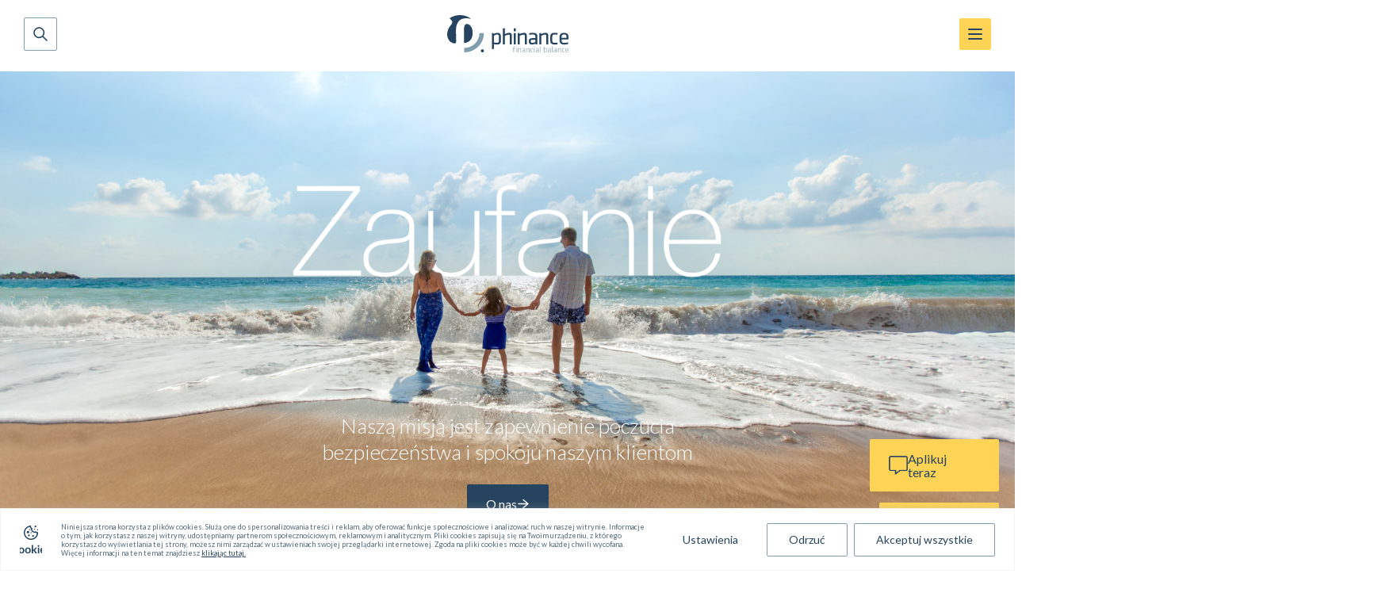

--- FILE ---
content_type: text/html; charset=UTF-8
request_url: https://phinance.pl/
body_size: 38718
content:
<!DOCTYPE html>
<html lang="pl-PL">

<head>
    <meta charset="UTF-8">
    <meta name="viewport" content="width=device-width, initial-scale=1.0">
    <link rel="apple-touch-icon" sizes="76x76" href="https://phinance.pl/wp-content/themes/phinance/img/icons/apple-touch-icon.png">
    <link rel="icon" type="image/png" sizes="32x32" href="https://phinance.pl/wp-content/themes/phinance/img/icons/favicon-32x32.png">
    <link rel="icon" type="image/png" sizes="16x16" href="https://phinance.pl/wp-content/themes/phinance/img/icons/favicon-16x16.png">
    <link rel="manifest" href="https://phinance.pl/wp-content/themes/phinance/img/icons/site.webmanifest">
    <link rel="mask-icon" href="https://phinance.pl/wp-content/themes/phinance/img/icons/safari-pinned-tab.svg" color="#5bbad5">
    <meta name="msapplication-TileColor" content="#da532c">
    <meta name="theme-color" content="#ffffff">
    <title>Phinance - indywidualny doradca finansowy | Doradztwo finansowe</title>
    <script src="https://maps.googleapis.com/maps/api/js?key=AIzaSyDvT64CMrqK8P1C1KtGEUMCuO70Djk9CPQ"></script>
    <script src="https://unpkg.com/@googlemaps/markerclusterer/dist/index.min.js"></script>
    <link rel="stylesheet" type="text/css" href="//cdn.jsdelivr.net/npm/slick-carousel@1.8.1/slick/slick.css" />
    <meta name='robots' content='index, follow, max-image-preview:large, max-snippet:-1, max-video-preview:-1' />

	<!-- This site is optimized with the Yoast SEO plugin v23.8 - https://yoast.com/wordpress/plugins/seo/ -->
	<meta name="description" content="Phinance to Twój indywidualny doradca finansowy. Odkryj unikalne podejście do zarządzania finansami. Skonsultuj się z nami już teraz!" />
	<link rel="canonical" href="https://phinance.pl/" />
	<meta property="og:locale" content="pl_PL" />
	<meta property="og:type" content="website" />
	<meta property="og:title" content="Phinance - indywidualny doradca finansowy | Doradztwo finansowe" />
	<meta property="og:description" content="Phinance to Twój indywidualny doradca finansowy. Odkryj unikalne podejście do zarządzania finansami. Skonsultuj się z nami już teraz!" />
	<meta property="og:url" content="https://phinance.pl/" />
	<meta property="og:site_name" content="Phinance" />
	<meta property="article:modified_time" content="2025-11-17T10:52:14+00:00" />
	<meta name="twitter:card" content="summary_large_image" />
	<script type="application/ld+json" class="yoast-schema-graph">{"@context":"https://schema.org","@graph":[{"@type":"WebPage","@id":"https://phinance.pl/","url":"https://phinance.pl/","name":"Phinance - indywidualny doradca finansowy | Doradztwo finansowe","isPartOf":{"@id":"https://phinance.pl/#website"},"datePublished":"2023-07-11T19:51:24+00:00","dateModified":"2025-11-17T10:52:14+00:00","description":"Phinance to Twój indywidualny doradca finansowy. Odkryj unikalne podejście do zarządzania finansami. Skonsultuj się z nami już teraz!","breadcrumb":{"@id":"https://phinance.pl/#breadcrumb"},"inLanguage":"pl-PL","potentialAction":[{"@type":"ReadAction","target":["https://phinance.pl/"]}]},{"@type":"BreadcrumbList","@id":"https://phinance.pl/#breadcrumb","itemListElement":[{"@type":"ListItem","position":1,"name":"Strona główna"}]},{"@type":"WebSite","@id":"https://phinance.pl/#website","url":"https://phinance.pl/","name":"Phinance","description":"","potentialAction":[{"@type":"SearchAction","target":{"@type":"EntryPoint","urlTemplate":"https://phinance.pl/?s={search_term_string}"},"query-input":{"@type":"PropertyValueSpecification","valueRequired":true,"valueName":"search_term_string"}}],"inLanguage":"pl-PL"}]}</script>
	<!-- / Yoast SEO plugin. -->


<link rel='dns-prefetch' href='//ajax.googleapis.com' />
<link rel='dns-prefetch' href='//cdn.jsdelivr.net' />
        <link rel="preconnect" href="https://fonts.googleapis.com">
        <link rel="preconnect" href="https://fonts.gstatic.com" crossorigin>
        <link href="https://fonts.googleapis.com/css2?family=Lato:ital,wght@0,100;0,300;0,400;0,700;0,900;1,100;1,300;1,400;1,700;1,900&display=swap" rel="stylesheet">
<style id='wp-img-auto-sizes-contain-inline-css' type='text/css'>
img:is([sizes=auto i],[sizes^="auto," i]){contain-intrinsic-size:3000px 1500px}
/*# sourceURL=wp-img-auto-sizes-contain-inline-css */
</style>
<link rel='stylesheet' id='phinance-main-styles-css' href='https://phinance.pl/wp-content/themes/phinance/dist/main.css?ver=1.3.6' type='text/css' media='all' />
<style id='wp-block-library-inline-css' type='text/css'>
:root{--wp-block-synced-color:#7a00df;--wp-block-synced-color--rgb:122,0,223;--wp-bound-block-color:var(--wp-block-synced-color);--wp-editor-canvas-background:#ddd;--wp-admin-theme-color:#007cba;--wp-admin-theme-color--rgb:0,124,186;--wp-admin-theme-color-darker-10:#006ba1;--wp-admin-theme-color-darker-10--rgb:0,107,160.5;--wp-admin-theme-color-darker-20:#005a87;--wp-admin-theme-color-darker-20--rgb:0,90,135;--wp-admin-border-width-focus:2px}@media (min-resolution:192dpi){:root{--wp-admin-border-width-focus:1.5px}}.wp-element-button{cursor:pointer}:root .has-very-light-gray-background-color{background-color:#eee}:root .has-very-dark-gray-background-color{background-color:#313131}:root .has-very-light-gray-color{color:#eee}:root .has-very-dark-gray-color{color:#313131}:root .has-vivid-green-cyan-to-vivid-cyan-blue-gradient-background{background:linear-gradient(135deg,#00d084,#0693e3)}:root .has-purple-crush-gradient-background{background:linear-gradient(135deg,#34e2e4,#4721fb 50%,#ab1dfe)}:root .has-hazy-dawn-gradient-background{background:linear-gradient(135deg,#faaca8,#dad0ec)}:root .has-subdued-olive-gradient-background{background:linear-gradient(135deg,#fafae1,#67a671)}:root .has-atomic-cream-gradient-background{background:linear-gradient(135deg,#fdd79a,#004a59)}:root .has-nightshade-gradient-background{background:linear-gradient(135deg,#330968,#31cdcf)}:root .has-midnight-gradient-background{background:linear-gradient(135deg,#020381,#2874fc)}:root{--wp--preset--font-size--normal:16px;--wp--preset--font-size--huge:42px}.has-regular-font-size{font-size:1em}.has-larger-font-size{font-size:2.625em}.has-normal-font-size{font-size:var(--wp--preset--font-size--normal)}.has-huge-font-size{font-size:var(--wp--preset--font-size--huge)}.has-text-align-center{text-align:center}.has-text-align-left{text-align:left}.has-text-align-right{text-align:right}.has-fit-text{white-space:nowrap!important}#end-resizable-editor-section{display:none}.aligncenter{clear:both}.items-justified-left{justify-content:flex-start}.items-justified-center{justify-content:center}.items-justified-right{justify-content:flex-end}.items-justified-space-between{justify-content:space-between}.screen-reader-text{border:0;clip-path:inset(50%);height:1px;margin:-1px;overflow:hidden;padding:0;position:absolute;width:1px;word-wrap:normal!important}.screen-reader-text:focus{background-color:#ddd;clip-path:none;color:#444;display:block;font-size:1em;height:auto;left:5px;line-height:normal;padding:15px 23px 14px;text-decoration:none;top:5px;width:auto;z-index:100000}html :where(.has-border-color){border-style:solid}html :where([style*=border-top-color]){border-top-style:solid}html :where([style*=border-right-color]){border-right-style:solid}html :where([style*=border-bottom-color]){border-bottom-style:solid}html :where([style*=border-left-color]){border-left-style:solid}html :where([style*=border-width]){border-style:solid}html :where([style*=border-top-width]){border-top-style:solid}html :where([style*=border-right-width]){border-right-style:solid}html :where([style*=border-bottom-width]){border-bottom-style:solid}html :where([style*=border-left-width]){border-left-style:solid}html :where(img[class*=wp-image-]){height:auto;max-width:100%}:where(figure){margin:0 0 1em}html :where(.is-position-sticky){--wp-admin--admin-bar--position-offset:var(--wp-admin--admin-bar--height,0px)}@media screen and (max-width:600px){html :where(.is-position-sticky){--wp-admin--admin-bar--position-offset:0px}}

/*# sourceURL=wp-block-library-inline-css */
</style><style id='wp-block-heading-inline-css' type='text/css'>
h1:where(.wp-block-heading).has-background,h2:where(.wp-block-heading).has-background,h3:where(.wp-block-heading).has-background,h4:where(.wp-block-heading).has-background,h5:where(.wp-block-heading).has-background,h6:where(.wp-block-heading).has-background{padding:1.25em 2.375em}h1.has-text-align-left[style*=writing-mode]:where([style*=vertical-lr]),h1.has-text-align-right[style*=writing-mode]:where([style*=vertical-rl]),h2.has-text-align-left[style*=writing-mode]:where([style*=vertical-lr]),h2.has-text-align-right[style*=writing-mode]:where([style*=vertical-rl]),h3.has-text-align-left[style*=writing-mode]:where([style*=vertical-lr]),h3.has-text-align-right[style*=writing-mode]:where([style*=vertical-rl]),h4.has-text-align-left[style*=writing-mode]:where([style*=vertical-lr]),h4.has-text-align-right[style*=writing-mode]:where([style*=vertical-rl]),h5.has-text-align-left[style*=writing-mode]:where([style*=vertical-lr]),h5.has-text-align-right[style*=writing-mode]:where([style*=vertical-rl]),h6.has-text-align-left[style*=writing-mode]:where([style*=vertical-lr]),h6.has-text-align-right[style*=writing-mode]:where([style*=vertical-rl]){rotate:180deg}
/*# sourceURL=https://phinance.pl/wp-includes/blocks/heading/style.min.css */
</style>
<style id='wp-block-media-text-inline-css' type='text/css'>
.wp-block-media-text{box-sizing:border-box;
  /*!rtl:begin:ignore*/direction:ltr;
  /*!rtl:end:ignore*/display:grid;grid-template-columns:50% 1fr;grid-template-rows:auto}.wp-block-media-text.has-media-on-the-right{grid-template-columns:1fr 50%}.wp-block-media-text.is-vertically-aligned-top>.wp-block-media-text__content,.wp-block-media-text.is-vertically-aligned-top>.wp-block-media-text__media{align-self:start}.wp-block-media-text.is-vertically-aligned-center>.wp-block-media-text__content,.wp-block-media-text.is-vertically-aligned-center>.wp-block-media-text__media,.wp-block-media-text>.wp-block-media-text__content,.wp-block-media-text>.wp-block-media-text__media{align-self:center}.wp-block-media-text.is-vertically-aligned-bottom>.wp-block-media-text__content,.wp-block-media-text.is-vertically-aligned-bottom>.wp-block-media-text__media{align-self:end}.wp-block-media-text>.wp-block-media-text__media{
  /*!rtl:begin:ignore*/grid-column:1;grid-row:1;
  /*!rtl:end:ignore*/margin:0}.wp-block-media-text>.wp-block-media-text__content{direction:ltr;
  /*!rtl:begin:ignore*/grid-column:2;grid-row:1;
  /*!rtl:end:ignore*/padding:0 8%;word-break:break-word}.wp-block-media-text.has-media-on-the-right>.wp-block-media-text__media{
  /*!rtl:begin:ignore*/grid-column:2;grid-row:1
  /*!rtl:end:ignore*/}.wp-block-media-text.has-media-on-the-right>.wp-block-media-text__content{
  /*!rtl:begin:ignore*/grid-column:1;grid-row:1
  /*!rtl:end:ignore*/}.wp-block-media-text__media a{display:block}.wp-block-media-text__media img,.wp-block-media-text__media video{height:auto;max-width:unset;vertical-align:middle;width:100%}.wp-block-media-text.is-image-fill>.wp-block-media-text__media{background-size:cover;height:100%;min-height:250px}.wp-block-media-text.is-image-fill>.wp-block-media-text__media>a{display:block;height:100%}.wp-block-media-text.is-image-fill>.wp-block-media-text__media img{height:1px;margin:-1px;overflow:hidden;padding:0;position:absolute;width:1px;clip:rect(0,0,0,0);border:0}.wp-block-media-text.is-image-fill-element>.wp-block-media-text__media{height:100%;min-height:250px}.wp-block-media-text.is-image-fill-element>.wp-block-media-text__media>a{display:block;height:100%}.wp-block-media-text.is-image-fill-element>.wp-block-media-text__media img{height:100%;object-fit:cover;width:100%}@media (max-width:600px){.wp-block-media-text.is-stacked-on-mobile{grid-template-columns:100%!important}.wp-block-media-text.is-stacked-on-mobile>.wp-block-media-text__media{grid-column:1;grid-row:1}.wp-block-media-text.is-stacked-on-mobile>.wp-block-media-text__content{grid-column:1;grid-row:2}}
/*# sourceURL=https://phinance.pl/wp-includes/blocks/media-text/style.min.css */
</style>
<style id='wp-block-paragraph-inline-css' type='text/css'>
.is-small-text{font-size:.875em}.is-regular-text{font-size:1em}.is-large-text{font-size:2.25em}.is-larger-text{font-size:3em}.has-drop-cap:not(:focus):first-letter{float:left;font-size:8.4em;font-style:normal;font-weight:100;line-height:.68;margin:.05em .1em 0 0;text-transform:uppercase}body.rtl .has-drop-cap:not(:focus):first-letter{float:none;margin-left:.1em}p.has-drop-cap.has-background{overflow:hidden}:root :where(p.has-background){padding:1.25em 2.375em}:where(p.has-text-color:not(.has-link-color)) a{color:inherit}p.has-text-align-left[style*="writing-mode:vertical-lr"],p.has-text-align-right[style*="writing-mode:vertical-rl"]{rotate:180deg}
/*# sourceURL=https://phinance.pl/wp-includes/blocks/paragraph/style.min.css */
</style>
<style id='wp-block-table-inline-css' type='text/css'>
.wp-block-table{overflow-x:auto}.wp-block-table table{border-collapse:collapse;width:100%}.wp-block-table thead{border-bottom:3px solid}.wp-block-table tfoot{border-top:3px solid}.wp-block-table td,.wp-block-table th{border:1px solid;padding:.5em}.wp-block-table .has-fixed-layout{table-layout:fixed;width:100%}.wp-block-table .has-fixed-layout td,.wp-block-table .has-fixed-layout th{word-break:break-word}.wp-block-table.aligncenter,.wp-block-table.alignleft,.wp-block-table.alignright{display:table;width:auto}.wp-block-table.aligncenter td,.wp-block-table.aligncenter th,.wp-block-table.alignleft td,.wp-block-table.alignleft th,.wp-block-table.alignright td,.wp-block-table.alignright th{word-break:break-word}.wp-block-table .has-subtle-light-gray-background-color{background-color:#f3f4f5}.wp-block-table .has-subtle-pale-green-background-color{background-color:#e9fbe5}.wp-block-table .has-subtle-pale-blue-background-color{background-color:#e7f5fe}.wp-block-table .has-subtle-pale-pink-background-color{background-color:#fcf0ef}.wp-block-table.is-style-stripes{background-color:initial;border-collapse:inherit;border-spacing:0}.wp-block-table.is-style-stripes tbody tr:nth-child(odd){background-color:#f0f0f0}.wp-block-table.is-style-stripes.has-subtle-light-gray-background-color tbody tr:nth-child(odd){background-color:#f3f4f5}.wp-block-table.is-style-stripes.has-subtle-pale-green-background-color tbody tr:nth-child(odd){background-color:#e9fbe5}.wp-block-table.is-style-stripes.has-subtle-pale-blue-background-color tbody tr:nth-child(odd){background-color:#e7f5fe}.wp-block-table.is-style-stripes.has-subtle-pale-pink-background-color tbody tr:nth-child(odd){background-color:#fcf0ef}.wp-block-table.is-style-stripes td,.wp-block-table.is-style-stripes th{border-color:#0000}.wp-block-table.is-style-stripes{border-bottom:1px solid #f0f0f0}.wp-block-table .has-border-color td,.wp-block-table .has-border-color th,.wp-block-table .has-border-color tr,.wp-block-table .has-border-color>*{border-color:inherit}.wp-block-table table[style*=border-top-color] tr:first-child,.wp-block-table table[style*=border-top-color] tr:first-child td,.wp-block-table table[style*=border-top-color] tr:first-child th,.wp-block-table table[style*=border-top-color]>*,.wp-block-table table[style*=border-top-color]>* td,.wp-block-table table[style*=border-top-color]>* th{border-top-color:inherit}.wp-block-table table[style*=border-top-color] tr:not(:first-child){border-top-color:initial}.wp-block-table table[style*=border-right-color] td:last-child,.wp-block-table table[style*=border-right-color] th,.wp-block-table table[style*=border-right-color] tr,.wp-block-table table[style*=border-right-color]>*{border-right-color:inherit}.wp-block-table table[style*=border-bottom-color] tr:last-child,.wp-block-table table[style*=border-bottom-color] tr:last-child td,.wp-block-table table[style*=border-bottom-color] tr:last-child th,.wp-block-table table[style*=border-bottom-color]>*,.wp-block-table table[style*=border-bottom-color]>* td,.wp-block-table table[style*=border-bottom-color]>* th{border-bottom-color:inherit}.wp-block-table table[style*=border-bottom-color] tr:not(:last-child){border-bottom-color:initial}.wp-block-table table[style*=border-left-color] td:first-child,.wp-block-table table[style*=border-left-color] th,.wp-block-table table[style*=border-left-color] tr,.wp-block-table table[style*=border-left-color]>*{border-left-color:inherit}.wp-block-table table[style*=border-style] td,.wp-block-table table[style*=border-style] th,.wp-block-table table[style*=border-style] tr,.wp-block-table table[style*=border-style]>*{border-style:inherit}.wp-block-table table[style*=border-width] td,.wp-block-table table[style*=border-width] th,.wp-block-table table[style*=border-width] tr,.wp-block-table table[style*=border-width]>*{border-style:inherit;border-width:inherit}
/*# sourceURL=https://phinance.pl/wp-includes/blocks/table/style.min.css */
</style>
<style id='global-styles-inline-css' type='text/css'>
:root{--wp--preset--aspect-ratio--square: 1;--wp--preset--aspect-ratio--4-3: 4/3;--wp--preset--aspect-ratio--3-4: 3/4;--wp--preset--aspect-ratio--3-2: 3/2;--wp--preset--aspect-ratio--2-3: 2/3;--wp--preset--aspect-ratio--16-9: 16/9;--wp--preset--aspect-ratio--9-16: 9/16;--wp--preset--color--black: #000;--wp--preset--color--cyan-bluish-gray: #abb8c3;--wp--preset--color--white: #fff;--wp--preset--color--pale-pink: #f78da7;--wp--preset--color--vivid-red: #cf2e2e;--wp--preset--color--luminous-vivid-orange: #ff6900;--wp--preset--color--luminous-vivid-amber: #fcb900;--wp--preset--color--light-green-cyan: #7bdcb5;--wp--preset--color--vivid-green-cyan: #00d084;--wp--preset--color--pale-cyan-blue: #8ed1fc;--wp--preset--color--vivid-cyan-blue: #0693e3;--wp--preset--color--vivid-purple: #9b51e0;--wp--preset--color--gray: #ddd;--wp--preset--gradient--vivid-cyan-blue-to-vivid-purple: linear-gradient(135deg,rgb(6,147,227) 0%,rgb(155,81,224) 100%);--wp--preset--gradient--light-green-cyan-to-vivid-green-cyan: linear-gradient(135deg,rgb(122,220,180) 0%,rgb(0,208,130) 100%);--wp--preset--gradient--luminous-vivid-amber-to-luminous-vivid-orange: linear-gradient(135deg,rgb(252,185,0) 0%,rgb(255,105,0) 100%);--wp--preset--gradient--luminous-vivid-orange-to-vivid-red: linear-gradient(135deg,rgb(255,105,0) 0%,rgb(207,46,46) 100%);--wp--preset--gradient--very-light-gray-to-cyan-bluish-gray: linear-gradient(135deg,rgb(238,238,238) 0%,rgb(169,184,195) 100%);--wp--preset--gradient--cool-to-warm-spectrum: linear-gradient(135deg,rgb(74,234,220) 0%,rgb(151,120,209) 20%,rgb(207,42,186) 40%,rgb(238,44,130) 60%,rgb(251,105,98) 80%,rgb(254,248,76) 100%);--wp--preset--gradient--blush-light-purple: linear-gradient(135deg,rgb(255,206,236) 0%,rgb(152,150,240) 100%);--wp--preset--gradient--blush-bordeaux: linear-gradient(135deg,rgb(254,205,165) 0%,rgb(254,45,45) 50%,rgb(107,0,62) 100%);--wp--preset--gradient--luminous-dusk: linear-gradient(135deg,rgb(255,203,112) 0%,rgb(199,81,192) 50%,rgb(65,88,208) 100%);--wp--preset--gradient--pale-ocean: linear-gradient(135deg,rgb(255,245,203) 0%,rgb(182,227,212) 50%,rgb(51,167,181) 100%);--wp--preset--gradient--electric-grass: linear-gradient(135deg,rgb(202,248,128) 0%,rgb(113,206,126) 100%);--wp--preset--gradient--midnight: linear-gradient(135deg,rgb(2,3,129) 0%,rgb(40,116,252) 100%);--wp--preset--font-size--small: 12px;--wp--preset--font-size--medium: 16px;--wp--preset--font-size--large: 18px;--wp--preset--font-size--x-large: 42px;--wp--preset--font-size--tiny: 10px;--wp--preset--font-size--normal: 14px;--wp--preset--font-size--huge: 22px;--wp--preset--spacing--20: 0.44rem;--wp--preset--spacing--30: 0.67rem;--wp--preset--spacing--40: 1rem;--wp--preset--spacing--50: 1.5rem;--wp--preset--spacing--60: 2.25rem;--wp--preset--spacing--70: 3.38rem;--wp--preset--spacing--80: 5.06rem;--wp--preset--shadow--natural: 6px 6px 9px rgba(0, 0, 0, 0.2);--wp--preset--shadow--deep: 12px 12px 50px rgba(0, 0, 0, 0.4);--wp--preset--shadow--sharp: 6px 6px 0px rgba(0, 0, 0, 0.2);--wp--preset--shadow--outlined: 6px 6px 0px -3px rgb(255, 255, 255), 6px 6px rgb(0, 0, 0);--wp--preset--shadow--crisp: 6px 6px 0px rgb(0, 0, 0);}:where(.is-layout-flex){gap: 0.5em;}:where(.is-layout-grid){gap: 0.5em;}body .is-layout-flex{display: flex;}.is-layout-flex{flex-wrap: wrap;align-items: center;}.is-layout-flex > :is(*, div){margin: 0;}body .is-layout-grid{display: grid;}.is-layout-grid > :is(*, div){margin: 0;}:where(.wp-block-columns.is-layout-flex){gap: 2em;}:where(.wp-block-columns.is-layout-grid){gap: 2em;}:where(.wp-block-post-template.is-layout-flex){gap: 1.25em;}:where(.wp-block-post-template.is-layout-grid){gap: 1.25em;}.has-black-color{color: var(--wp--preset--color--black) !important;}.has-cyan-bluish-gray-color{color: var(--wp--preset--color--cyan-bluish-gray) !important;}.has-white-color{color: var(--wp--preset--color--white) !important;}.has-pale-pink-color{color: var(--wp--preset--color--pale-pink) !important;}.has-vivid-red-color{color: var(--wp--preset--color--vivid-red) !important;}.has-luminous-vivid-orange-color{color: var(--wp--preset--color--luminous-vivid-orange) !important;}.has-luminous-vivid-amber-color{color: var(--wp--preset--color--luminous-vivid-amber) !important;}.has-light-green-cyan-color{color: var(--wp--preset--color--light-green-cyan) !important;}.has-vivid-green-cyan-color{color: var(--wp--preset--color--vivid-green-cyan) !important;}.has-pale-cyan-blue-color{color: var(--wp--preset--color--pale-cyan-blue) !important;}.has-vivid-cyan-blue-color{color: var(--wp--preset--color--vivid-cyan-blue) !important;}.has-vivid-purple-color{color: var(--wp--preset--color--vivid-purple) !important;}.has-black-background-color{background-color: var(--wp--preset--color--black) !important;}.has-cyan-bluish-gray-background-color{background-color: var(--wp--preset--color--cyan-bluish-gray) !important;}.has-white-background-color{background-color: var(--wp--preset--color--white) !important;}.has-pale-pink-background-color{background-color: var(--wp--preset--color--pale-pink) !important;}.has-vivid-red-background-color{background-color: var(--wp--preset--color--vivid-red) !important;}.has-luminous-vivid-orange-background-color{background-color: var(--wp--preset--color--luminous-vivid-orange) !important;}.has-luminous-vivid-amber-background-color{background-color: var(--wp--preset--color--luminous-vivid-amber) !important;}.has-light-green-cyan-background-color{background-color: var(--wp--preset--color--light-green-cyan) !important;}.has-vivid-green-cyan-background-color{background-color: var(--wp--preset--color--vivid-green-cyan) !important;}.has-pale-cyan-blue-background-color{background-color: var(--wp--preset--color--pale-cyan-blue) !important;}.has-vivid-cyan-blue-background-color{background-color: var(--wp--preset--color--vivid-cyan-blue) !important;}.has-vivid-purple-background-color{background-color: var(--wp--preset--color--vivid-purple) !important;}.has-black-border-color{border-color: var(--wp--preset--color--black) !important;}.has-cyan-bluish-gray-border-color{border-color: var(--wp--preset--color--cyan-bluish-gray) !important;}.has-white-border-color{border-color: var(--wp--preset--color--white) !important;}.has-pale-pink-border-color{border-color: var(--wp--preset--color--pale-pink) !important;}.has-vivid-red-border-color{border-color: var(--wp--preset--color--vivid-red) !important;}.has-luminous-vivid-orange-border-color{border-color: var(--wp--preset--color--luminous-vivid-orange) !important;}.has-luminous-vivid-amber-border-color{border-color: var(--wp--preset--color--luminous-vivid-amber) !important;}.has-light-green-cyan-border-color{border-color: var(--wp--preset--color--light-green-cyan) !important;}.has-vivid-green-cyan-border-color{border-color: var(--wp--preset--color--vivid-green-cyan) !important;}.has-pale-cyan-blue-border-color{border-color: var(--wp--preset--color--pale-cyan-blue) !important;}.has-vivid-cyan-blue-border-color{border-color: var(--wp--preset--color--vivid-cyan-blue) !important;}.has-vivid-purple-border-color{border-color: var(--wp--preset--color--vivid-purple) !important;}.has-vivid-cyan-blue-to-vivid-purple-gradient-background{background: var(--wp--preset--gradient--vivid-cyan-blue-to-vivid-purple) !important;}.has-light-green-cyan-to-vivid-green-cyan-gradient-background{background: var(--wp--preset--gradient--light-green-cyan-to-vivid-green-cyan) !important;}.has-luminous-vivid-amber-to-luminous-vivid-orange-gradient-background{background: var(--wp--preset--gradient--luminous-vivid-amber-to-luminous-vivid-orange) !important;}.has-luminous-vivid-orange-to-vivid-red-gradient-background{background: var(--wp--preset--gradient--luminous-vivid-orange-to-vivid-red) !important;}.has-very-light-gray-to-cyan-bluish-gray-gradient-background{background: var(--wp--preset--gradient--very-light-gray-to-cyan-bluish-gray) !important;}.has-cool-to-warm-spectrum-gradient-background{background: var(--wp--preset--gradient--cool-to-warm-spectrum) !important;}.has-blush-light-purple-gradient-background{background: var(--wp--preset--gradient--blush-light-purple) !important;}.has-blush-bordeaux-gradient-background{background: var(--wp--preset--gradient--blush-bordeaux) !important;}.has-luminous-dusk-gradient-background{background: var(--wp--preset--gradient--luminous-dusk) !important;}.has-pale-ocean-gradient-background{background: var(--wp--preset--gradient--pale-ocean) !important;}.has-electric-grass-gradient-background{background: var(--wp--preset--gradient--electric-grass) !important;}.has-midnight-gradient-background{background: var(--wp--preset--gradient--midnight) !important;}.has-small-font-size{font-size: var(--wp--preset--font-size--small) !important;}.has-medium-font-size{font-size: var(--wp--preset--font-size--medium) !important;}.has-large-font-size{font-size: var(--wp--preset--font-size--large) !important;}.has-x-large-font-size{font-size: var(--wp--preset--font-size--x-large) !important;}
/*# sourceURL=global-styles-inline-css */
</style>

<style id='classic-theme-styles-inline-css' type='text/css'>
/*! This file is auto-generated */
.wp-block-button__link{color:#fff;background-color:#32373c;border-radius:9999px;box-shadow:none;text-decoration:none;padding:calc(.667em + 2px) calc(1.333em + 2px);font-size:1.125em}.wp-block-file__button{background:#32373c;color:#fff;text-decoration:none}
/*# sourceURL=/wp-includes/css/classic-themes.min.css */
</style>
<link rel='stylesheet' id='cf7-submissions-css' href='https://phinance.pl/wp-content/plugins/cf7-submissions/assets/css/front.css?ver=0.17' type='text/css' media='all' />
<link rel='stylesheet' id='wp-pagenavi-css' href='https://phinance.pl/wp-content/plugins/wp-pagenavi/pagenavi-css.css?ver=2.70' type='text/css' media='all' />
<script type="text/javascript" id="cookie-law-info-js-extra">
/* <![CDATA[ */
var _ckyConfig = {"_ipData":[],"_assetsURL":"https://phinance.pl/wp-content/plugins/cookie-law-info/lite/frontend/images/","_publicURL":"https://phinance.pl","_expiry":"365","_categories":[{"name":"Niezb\u0119dne pliki cookies","slug":"necessary","isNecessary":true,"ccpaDoNotSell":true,"cookies":[],"active":true,"defaultConsent":{"gdpr":true,"ccpa":true}},{"name":"Preferencyjne pliki\u2028cookies","slug":"functional","isNecessary":false,"ccpaDoNotSell":true,"cookies":[{"cookieID":"Marketing","domain":"phinance.pl","provider":""}],"active":true,"defaultConsent":{"gdpr":false,"ccpa":false}},{"name":"Marketingowe pliki\u2028cookies","slug":"analytics","isNecessary":false,"ccpaDoNotSell":true,"cookies":[{"cookieID":"test","domain":"phinance.pl","provider":""}],"active":true,"defaultConsent":{"gdpr":false,"ccpa":false}},{"name":"Statystyczne pliki \u2028cookies","slug":"performance","isNecessary":false,"ccpaDoNotSell":true,"cookies":[{"cookieID":"statistic","domain":"phinance.pl","provider":""}],"active":true,"defaultConsent":{"gdpr":false,"ccpa":false}},{"name":"Niesklasyfikowane \u2028pliki cookies","slug":"advertisement","isNecessary":false,"ccpaDoNotSell":true,"cookies":[{"cookieID":"unclassified","domain":"phinance.pl","provider":""}],"active":true,"defaultConsent":{"gdpr":false,"ccpa":false}}],"_activeLaw":"gdpr","_rootDomain":"","_block":"1","_showBanner":"1","_bannerConfig":{"settings":{"type":"banner","preferenceCenterType":"popup","position":"bottom","applicableLaw":"gdpr"},"behaviours":{"reloadBannerOnAccept":false,"loadAnalyticsByDefault":false,"animations":{"onLoad":"animate","onHide":"sticky"}},"config":{"revisitConsent":{"status":true,"tag":"revisit-consent","position":"bottom-left","meta":{"url":"#"},"styles":{"background-color":"#0056A7"},"elements":{"title":{"type":"text","tag":"revisit-consent-title","status":true,"styles":{"color":"#0056a7"}}}},"preferenceCenter":{"toggle":{"status":true,"tag":"detail-category-toggle","type":"toggle","states":{"active":{"styles":{"background-color":"#1863DC"}},"inactive":{"styles":{"background-color":"#D0D5D2"}}}}},"categoryPreview":{"status":false,"toggle":{"status":true,"tag":"detail-category-preview-toggle","type":"toggle","states":{"active":{"styles":{"background-color":"#1863DC"}},"inactive":{"styles":{"background-color":"#D0D5D2"}}}}},"videoPlaceholder":{"status":true,"styles":{"background-color":"#000000","border-color":"#000000","color":"#ffffff"}},"readMore":{"status":false,"tag":"readmore-button","type":"link","meta":{"noFollow":true,"newTab":true},"styles":{"color":"#1863DC","background-color":"transparent","border-color":"transparent"}},"auditTable":{"status":true},"optOption":{"status":true,"toggle":{"status":true,"tag":"optout-option-toggle","type":"toggle","states":{"active":{"styles":{"background-color":"#1863dc"}},"inactive":{"styles":{"background-color":"#FFFFFF"}}}}}}},"_version":"3.2.7","_logConsent":"1","_tags":[{"tag":"accept-button","styles":{"color":"#26445F","background-color":"#fff","border-color":"#809EAD"}},{"tag":"reject-button","styles":{"color":"#26445F","background-color":"transparent","border-color":"#809EAD"}},{"tag":"settings-button","styles":{"color":"#26445F","background-color":"transparent","border-color":"#fff"}},{"tag":"readmore-button","styles":{"color":"#1863DC","background-color":"transparent","border-color":"transparent"}},{"tag":"donotsell-button","styles":{"color":"#1863DC","background-color":"transparent","border-color":"transparent"}},{"tag":"accept-button","styles":{"color":"#26445F","background-color":"#fff","border-color":"#809EAD"}},{"tag":"revisit-consent","styles":{"background-color":"#0056A7"}}],"_shortCodes":[{"key":"cky_readmore","content":"\u003Ca href=\"#\" class=\"cky-policy\" aria-label=\"Cookie Policy\" target=\"_blank\" rel=\"noopener\" data-cky-tag=\"readmore-button\"\u003ECookie Policy\u003C/a\u003E","tag":"readmore-button","status":false,"attributes":{"rel":"nofollow","target":"_blank"}},{"key":"cky_show_desc","content":"\u003Cbutton class=\"cky-show-desc-btn\" data-cky-tag=\"show-desc-button\" aria-label=\"\"\u003E\u003C/button\u003E","tag":"show-desc-button","status":true,"attributes":[]},{"key":"cky_hide_desc","content":"\u003Cbutton class=\"cky-show-desc-btn\" data-cky-tag=\"hide-desc-button\" aria-label=\"\"\u003E\u003C/button\u003E","tag":"hide-desc-button","status":true,"attributes":[]},{"key":"cky_category_toggle_label","content":"[cky_{{status}}_category_label] [cky_preference_{{category_slug}}_title]","tag":"","status":true,"attributes":[]},{"key":"cky_enable_category_label","content":"Enable","tag":"","status":true,"attributes":[]},{"key":"cky_disable_category_label","content":"Disable","tag":"","status":true,"attributes":[]},{"key":"cky_video_placeholder","content":"\u003Cdiv class=\"video-placeholder-normal\" data-cky-tag=\"video-placeholder\" id=\"[UNIQUEID]\"\u003E\u003Cp class=\"video-placeholder-text-normal\" data-cky-tag=\"placeholder-title\"\u003EPlease accept cookies to access this content\u003C/p\u003E\u003C/div\u003E","tag":"","status":true,"attributes":[]},{"key":"cky_enable_optout_label","content":"Enable","tag":"","status":true,"attributes":[]},{"key":"cky_disable_optout_label","content":"Disable","tag":"","status":true,"attributes":[]},{"key":"cky_optout_toggle_label","content":"[cky_{{status}}_optout_label] [cky_optout_option_title]","tag":"","status":true,"attributes":[]},{"key":"cky_optout_option_title","content":"Do Not Sell or Share My Personal Information","tag":"","status":true,"attributes":[]},{"key":"cky_optout_close_label","content":"Close","tag":"","status":true,"attributes":[]}],"_rtl":"","_language":"en","_providersToBlock":[]};
var _ckyStyles = {"css":".cky-overlay{background: #000000; opacity: 0.4; position: fixed; top: 0; left: 0; width: 100%; height: 100%; z-index: 99999999;}.cky-hide{display: none;}.cky-btn-revisit-wrapper{display: flex; align-items: center; justify-content: center; background: #0056a7; width: 45px; height: 45px; border-radius: 50%; position: fixed; z-index: 999999; cursor: pointer;}.cky-revisit-bottom-left{bottom: 15px; left: 15px;}.cky-revisit-bottom-right{bottom: 15px; right: 15px;}.cky-btn-revisit-wrapper .cky-btn-revisit{display: flex; align-items: center; justify-content: center; background: none; border: none; cursor: pointer; position: relative; margin: 0; padding: 0;}.cky-btn-revisit-wrapper .cky-btn-revisit img{max-width: fit-content; margin: 0; height: 30px; width: 30px;}.cky-revisit-bottom-left:hover::before{content: attr(data-tooltip); position: absolute; background: #4e4b66; color: #ffffff; left: calc(100% + 7px); font-size: 12px; line-height: 16px; width: max-content; padding: 4px 8px; border-radius: 4px;}.cky-revisit-bottom-left:hover::after{position: absolute; content: \"\"; border: 5px solid transparent; left: calc(100% + 2px); border-left-width: 0; border-right-color: #4e4b66;}.cky-revisit-bottom-right:hover::before{content: attr(data-tooltip); position: absolute; background: #4e4b66; color: #ffffff; right: calc(100% + 7px); font-size: 12px; line-height: 16px; width: max-content; padding: 4px 8px; border-radius: 4px;}.cky-revisit-bottom-right:hover::after{position: absolute; content: \"\"; border: 5px solid transparent; right: calc(100% + 2px); border-right-width: 0; border-left-color: #4e4b66;}.cky-revisit-hide{display: none;}.cky-consent-container{position: fixed; width: 100%; box-sizing: border-box; z-index: 9999999;}.cky-consent-container .cky-consent-bar{background: #ffffff; border: 1px solid; padding: 16.5px 24px; box-shadow: 0 -1px 10px 0 #acabab4d;}.cky-banner-bottom{bottom: 0; left: 0;}.cky-banner-top{top: 0; left: 0;}.cky-custom-brand-logo-wrapper .cky-custom-brand-logo{width: 100px; height: auto; margin: 0 0 12px 0;}.cky-notice .cky-title{color: #212121; font-weight: 700; font-size: 18px; line-height: 24px; margin: 0 0 12px 0;}.cky-notice-group{display: flex; justify-content: space-between; align-items: center; font-size: 14px; line-height: 24px; font-weight: 400;}.cky-notice-des *,.cky-preference-content-wrapper *,.cky-accordion-header-des *,.cky-gpc-wrapper .cky-gpc-desc *{font-size: 14px;}.cky-notice-des{color: #212121; font-size: 14px; line-height: 24px; font-weight: 400;}.cky-notice-des img{height: 25px; width: 25px;}.cky-consent-bar .cky-notice-des p,.cky-gpc-wrapper .cky-gpc-desc p,.cky-preference-body-wrapper .cky-preference-content-wrapper p,.cky-accordion-header-wrapper .cky-accordion-header-des p,.cky-cookie-des-table li div:last-child p{color: inherit; margin-top: 0; overflow-wrap: break-word;}.cky-notice-des P:last-child,.cky-preference-content-wrapper p:last-child,.cky-cookie-des-table li div:last-child p:last-child,.cky-gpc-wrapper .cky-gpc-desc p:last-child{margin-bottom: 0;}.cky-notice-des a.cky-policy,.cky-notice-des button.cky-policy{font-size: 14px; color: #1863dc; white-space: nowrap; cursor: pointer; background: transparent; border: 1px solid; text-decoration: underline;}.cky-notice-des button.cky-policy{padding: 0;}.cky-notice-des a.cky-policy:focus-visible,.cky-notice-des button.cky-policy:focus-visible,.cky-preference-content-wrapper .cky-show-desc-btn:focus-visible,.cky-accordion-header .cky-accordion-btn:focus-visible,.cky-preference-header .cky-btn-close:focus-visible,.cky-switch input[type=\"checkbox\"]:focus-visible,.cky-footer-wrapper a:focus-visible,.cky-btn:focus-visible{outline: 2px solid #1863dc; outline-offset: 2px;}.cky-btn:focus:not(:focus-visible),.cky-accordion-header .cky-accordion-btn:focus:not(:focus-visible),.cky-preference-content-wrapper .cky-show-desc-btn:focus:not(:focus-visible),.cky-btn-revisit-wrapper .cky-btn-revisit:focus:not(:focus-visible),.cky-preference-header .cky-btn-close:focus:not(:focus-visible),.cky-consent-bar .cky-banner-btn-close:focus:not(:focus-visible){outline: 0;}button.cky-show-desc-btn:not(:hover):not(:active){color: #1863dc; background: transparent;}button.cky-accordion-btn:not(:hover):not(:active),button.cky-banner-btn-close:not(:hover):not(:active),button.cky-btn-close:not(:hover):not(:active),button.cky-btn-revisit:not(:hover):not(:active){background: transparent;}.cky-consent-bar button:hover,.cky-modal.cky-modal-open button:hover,.cky-consent-bar button:focus,.cky-modal.cky-modal-open button:focus{text-decoration: none;}.cky-notice-btn-wrapper{display: flex; justify-content: center; align-items: center; margin-left: 15px;}.cky-notice-btn-wrapper .cky-btn{text-shadow: none; box-shadow: none;}.cky-btn{font-size: 14px; font-family: inherit; line-height: 24px; padding: 8px 27px; font-weight: 500; margin: 0 8px 0 0; border-radius: 2px; white-space: nowrap; cursor: pointer; text-align: center; text-transform: none; min-height: 0;}.cky-btn:hover{opacity: 0.8;}.cky-btn-customize{color: #1863dc; background: transparent; border: 2px solid #1863dc;}.cky-btn-reject{color: #1863dc; background: transparent; border: 2px solid #1863dc;}.cky-btn-accept{background: #1863dc; color: #ffffff; border: 2px solid #1863dc;}.cky-btn:last-child{margin-right: 0;}@media (max-width: 768px){.cky-notice-group{display: block;}.cky-notice-btn-wrapper{margin-left: 0;}.cky-notice-btn-wrapper .cky-btn{flex: auto; max-width: 100%; margin-top: 10px; white-space: unset;}}@media (max-width: 576px){.cky-notice-btn-wrapper{flex-direction: column;}.cky-custom-brand-logo-wrapper, .cky-notice .cky-title, .cky-notice-des, .cky-notice-btn-wrapper{padding: 0 28px;}.cky-consent-container .cky-consent-bar{padding: 16.5px 0;}.cky-notice-des{max-height: 40vh; overflow-y: scroll;}.cky-notice-btn-wrapper .cky-btn{width: 100%; padding: 8px; margin-right: 0;}.cky-notice-btn-wrapper .cky-btn-accept{order: 1;}.cky-notice-btn-wrapper .cky-btn-reject{order: 3;}.cky-notice-btn-wrapper .cky-btn-customize{order: 2;}}@media (max-width: 425px){.cky-custom-brand-logo-wrapper, .cky-notice .cky-title, .cky-notice-des, .cky-notice-btn-wrapper{padding: 0 24px;}.cky-notice-btn-wrapper{flex-direction: column;}.cky-btn{width: 100%; margin: 10px 0 0 0;}.cky-notice-btn-wrapper .cky-btn-customize{order: 2;}.cky-notice-btn-wrapper .cky-btn-reject{order: 3;}.cky-notice-btn-wrapper .cky-btn-accept{order: 1; margin-top: 16px;}}@media (max-width: 352px){.cky-notice .cky-title{font-size: 16px;}.cky-notice-des *{font-size: 12px;}.cky-notice-des, .cky-btn{font-size: 12px;}}.cky-modal.cky-modal-open{display: flex; visibility: visible; -webkit-transform: translate(-50%, -50%); -moz-transform: translate(-50%, -50%); -ms-transform: translate(-50%, -50%); -o-transform: translate(-50%, -50%); transform: translate(-50%, -50%); top: 50%; left: 50%; transition: all 1s ease;}.cky-modal{box-shadow: 0 32px 68px rgba(0, 0, 0, 0.3); margin: 0 auto; position: fixed; max-width: 100%; background: #ffffff; top: 50%; box-sizing: border-box; border-radius: 6px; z-index: 999999999; color: #212121; -webkit-transform: translate(-50%, 100%); -moz-transform: translate(-50%, 100%); -ms-transform: translate(-50%, 100%); -o-transform: translate(-50%, 100%); transform: translate(-50%, 100%); visibility: hidden; transition: all 0s ease;}.cky-preference-center{max-height: 79vh; overflow: hidden; width: 845px; overflow: hidden; flex: 1 1 0; display: flex; flex-direction: column; border-radius: 6px;}.cky-preference-header{display: flex; align-items: center; justify-content: space-between; padding: 22px 24px; border-bottom: 1px solid;}.cky-preference-header .cky-preference-title{font-size: 18px; font-weight: 700; line-height: 24px;}.cky-preference-header .cky-btn-close{margin: 0; cursor: pointer; vertical-align: middle; padding: 0; background: none; border: none; width: auto; height: auto; min-height: 0; line-height: 0; text-shadow: none; box-shadow: none;}.cky-preference-header .cky-btn-close img{margin: 0; height: 10px; width: 10px;}.cky-preference-body-wrapper{padding: 0 24px; flex: 1; overflow: auto; box-sizing: border-box;}.cky-preference-content-wrapper,.cky-gpc-wrapper .cky-gpc-desc{font-size: 14px; line-height: 24px; font-weight: 400; padding: 12px 0;}.cky-preference-content-wrapper{border-bottom: 1px solid;}.cky-preference-content-wrapper img{height: 25px; width: 25px;}.cky-preference-content-wrapper .cky-show-desc-btn{font-size: 14px; font-family: inherit; color: #1863dc; text-decoration: none; line-height: 24px; padding: 0; margin: 0; white-space: nowrap; cursor: pointer; background: transparent; border-color: transparent; text-transform: none; min-height: 0; text-shadow: none; box-shadow: none;}.cky-accordion-wrapper{margin-bottom: 10px;}.cky-accordion{border-bottom: 1px solid;}.cky-accordion:last-child{border-bottom: none;}.cky-accordion .cky-accordion-item{display: flex; margin-top: 10px;}.cky-accordion .cky-accordion-body{display: none;}.cky-accordion.cky-accordion-active .cky-accordion-body{display: block; padding: 0 22px; margin-bottom: 16px;}.cky-accordion-header-wrapper{cursor: pointer; width: 100%;}.cky-accordion-item .cky-accordion-header{display: flex; justify-content: space-between; align-items: center;}.cky-accordion-header .cky-accordion-btn{font-size: 16px; font-family: inherit; color: #212121; line-height: 24px; background: none; border: none; font-weight: 700; padding: 0; margin: 0; cursor: pointer; text-transform: none; min-height: 0; text-shadow: none; box-shadow: none;}.cky-accordion-header .cky-always-active{color: #008000; font-weight: 600; line-height: 24px; font-size: 14px;}.cky-accordion-header-des{font-size: 14px; line-height: 24px; margin: 10px 0 16px 0;}.cky-accordion-chevron{margin-right: 22px; position: relative; cursor: pointer;}.cky-accordion-chevron-hide{display: none;}.cky-accordion .cky-accordion-chevron i::before{content: \"\"; position: absolute; border-right: 1.4px solid; border-bottom: 1.4px solid; border-color: inherit; height: 6px; width: 6px; -webkit-transform: rotate(-45deg); -moz-transform: rotate(-45deg); -ms-transform: rotate(-45deg); -o-transform: rotate(-45deg); transform: rotate(-45deg); transition: all 0.2s ease-in-out; top: 8px;}.cky-accordion.cky-accordion-active .cky-accordion-chevron i::before{-webkit-transform: rotate(45deg); -moz-transform: rotate(45deg); -ms-transform: rotate(45deg); -o-transform: rotate(45deg); transform: rotate(45deg);}.cky-audit-table{background: #f4f4f4; border-radius: 6px;}.cky-audit-table .cky-empty-cookies-text{color: inherit; font-size: 12px; line-height: 24px; margin: 0; padding: 10px;}.cky-audit-table .cky-cookie-des-table{font-size: 12px; line-height: 24px; font-weight: normal; padding: 15px 10px; border-bottom: 1px solid; border-bottom-color: inherit; margin: 0;}.cky-audit-table .cky-cookie-des-table:last-child{border-bottom: none;}.cky-audit-table .cky-cookie-des-table li{list-style-type: none; display: flex; padding: 3px 0;}.cky-audit-table .cky-cookie-des-table li:first-child{padding-top: 0;}.cky-cookie-des-table li div:first-child{width: 100px; font-weight: 600; word-break: break-word; word-wrap: break-word;}.cky-cookie-des-table li div:last-child{flex: 1; word-break: break-word; word-wrap: break-word; margin-left: 8px;}.cky-footer-shadow{display: block; width: 100%; height: 40px; background: linear-gradient(180deg, rgba(255, 255, 255, 0) 0%, #ffffff 100%); position: absolute; bottom: calc(100% - 1px);}.cky-footer-wrapper{position: relative;}.cky-prefrence-btn-wrapper{display: flex; flex-wrap: wrap; align-items: center; justify-content: center; padding: 22px 24px; border-top: 1px solid;}.cky-prefrence-btn-wrapper .cky-btn{flex: auto; max-width: 100%; text-shadow: none; box-shadow: none;}.cky-btn-preferences{color: #1863dc; background: transparent; border: 2px solid #1863dc;}.cky-preference-header,.cky-preference-body-wrapper,.cky-preference-content-wrapper,.cky-accordion-wrapper,.cky-accordion,.cky-accordion-wrapper,.cky-footer-wrapper,.cky-prefrence-btn-wrapper{border-color: inherit;}@media (max-width: 845px){.cky-modal{max-width: calc(100% - 16px);}}@media (max-width: 576px){.cky-modal{max-width: 100%;}.cky-preference-center{max-height: 100vh;}.cky-prefrence-btn-wrapper{flex-direction: column;}.cky-accordion.cky-accordion-active .cky-accordion-body{padding-right: 0;}.cky-prefrence-btn-wrapper .cky-btn{width: 100%; margin: 10px 0 0 0;}.cky-prefrence-btn-wrapper .cky-btn-reject{order: 3;}.cky-prefrence-btn-wrapper .cky-btn-accept{order: 1; margin-top: 0;}.cky-prefrence-btn-wrapper .cky-btn-preferences{order: 2;}}@media (max-width: 425px){.cky-accordion-chevron{margin-right: 15px;}.cky-notice-btn-wrapper{margin-top: 0;}.cky-accordion.cky-accordion-active .cky-accordion-body{padding: 0 15px;}}@media (max-width: 352px){.cky-preference-header .cky-preference-title{font-size: 16px;}.cky-preference-header{padding: 16px 24px;}.cky-preference-content-wrapper *, .cky-accordion-header-des *{font-size: 12px;}.cky-preference-content-wrapper, .cky-preference-content-wrapper .cky-show-more, .cky-accordion-header .cky-always-active, .cky-accordion-header-des, .cky-preference-content-wrapper .cky-show-desc-btn, .cky-notice-des a.cky-policy{font-size: 12px;}.cky-accordion-header .cky-accordion-btn{font-size: 14px;}}.cky-switch{display: flex;}.cky-switch input[type=\"checkbox\"]{position: relative; width: 44px; height: 24px; margin: 0; background: #d0d5d2; -webkit-appearance: none; border-radius: 50px; cursor: pointer; outline: 0; border: none; top: 0;}.cky-switch input[type=\"checkbox\"]:checked{background: #1863dc;}.cky-switch input[type=\"checkbox\"]:before{position: absolute; content: \"\"; height: 20px; width: 20px; left: 2px; bottom: 2px; border-radius: 50%; background-color: white; -webkit-transition: 0.4s; transition: 0.4s; margin: 0;}.cky-switch input[type=\"checkbox\"]:after{display: none;}.cky-switch input[type=\"checkbox\"]:checked:before{-webkit-transform: translateX(20px); -ms-transform: translateX(20px); transform: translateX(20px);}@media (max-width: 425px){.cky-switch input[type=\"checkbox\"]{width: 38px; height: 21px;}.cky-switch input[type=\"checkbox\"]:before{height: 17px; width: 17px;}.cky-switch input[type=\"checkbox\"]:checked:before{-webkit-transform: translateX(17px); -ms-transform: translateX(17px); transform: translateX(17px);}}.cky-consent-bar .cky-banner-btn-close{position: absolute; right: 9px; top: 5px; background: none; border: none; cursor: pointer; padding: 0; margin: 0; min-height: 0; line-height: 0; height: auto; width: auto; text-shadow: none; box-shadow: none;}.cky-consent-bar .cky-banner-btn-close img{height: 9px; width: 9px; margin: 0;}.cky-notice-btn-wrapper .cky-btn-do-not-sell{font-size: 14px; line-height: 24px; padding: 6px 0; margin: 0; font-weight: 500; background: none; border-radius: 2px; border: none; cursor: pointer; text-align: left; color: #1863dc; background: transparent; border-color: transparent; box-shadow: none; text-shadow: none;}.cky-consent-bar .cky-banner-btn-close:focus-visible,.cky-notice-btn-wrapper .cky-btn-do-not-sell:focus-visible,.cky-opt-out-btn-wrapper .cky-btn:focus-visible,.cky-opt-out-checkbox-wrapper input[type=\"checkbox\"].cky-opt-out-checkbox:focus-visible{outline: 2px solid #1863dc; outline-offset: 2px;}@media (max-width: 768px){.cky-notice-btn-wrapper{margin-left: 0; margin-top: 10px; justify-content: left;}.cky-notice-btn-wrapper .cky-btn-do-not-sell{padding: 0;}}@media (max-width: 352px){.cky-notice-btn-wrapper .cky-btn-do-not-sell, .cky-notice-des a.cky-policy{font-size: 12px;}}.cky-opt-out-wrapper{padding: 12px 0;}.cky-opt-out-wrapper .cky-opt-out-checkbox-wrapper{display: flex; align-items: center;}.cky-opt-out-checkbox-wrapper .cky-opt-out-checkbox-label{font-size: 16px; font-weight: 700; line-height: 24px; margin: 0 0 0 12px; cursor: pointer;}.cky-opt-out-checkbox-wrapper input[type=\"checkbox\"].cky-opt-out-checkbox{background-color: #ffffff; border: 1px solid black; width: 20px; height: 18.5px; margin: 0; -webkit-appearance: none; position: relative; display: flex; align-items: center; justify-content: center; border-radius: 2px; cursor: pointer;}.cky-opt-out-checkbox-wrapper input[type=\"checkbox\"].cky-opt-out-checkbox:checked{background-color: #1863dc; border: none;}.cky-opt-out-checkbox-wrapper input[type=\"checkbox\"].cky-opt-out-checkbox:checked::after{left: 6px; bottom: 4px; width: 7px; height: 13px; border: solid #ffffff; border-width: 0 3px 3px 0; border-radius: 2px; -webkit-transform: rotate(45deg); -ms-transform: rotate(45deg); transform: rotate(45deg); content: \"\"; position: absolute; box-sizing: border-box;}.cky-opt-out-checkbox-wrapper.cky-disabled .cky-opt-out-checkbox-label,.cky-opt-out-checkbox-wrapper.cky-disabled input[type=\"checkbox\"].cky-opt-out-checkbox{cursor: no-drop;}.cky-gpc-wrapper{margin: 0 0 0 32px;}.cky-footer-wrapper .cky-opt-out-btn-wrapper{display: flex; flex-wrap: wrap; align-items: center; justify-content: center; padding: 22px 24px;}.cky-opt-out-btn-wrapper .cky-btn{flex: auto; max-width: 100%; text-shadow: none; box-shadow: none;}.cky-opt-out-btn-wrapper .cky-btn-cancel{border: 1px solid #dedfe0; background: transparent; color: #858585;}.cky-opt-out-btn-wrapper .cky-btn-confirm{background: #1863dc; color: #ffffff; border: 1px solid #1863dc;}@media (max-width: 352px){.cky-opt-out-checkbox-wrapper .cky-opt-out-checkbox-label{font-size: 14px;}.cky-gpc-wrapper .cky-gpc-desc, .cky-gpc-wrapper .cky-gpc-desc *{font-size: 12px;}.cky-opt-out-checkbox-wrapper input[type=\"checkbox\"].cky-opt-out-checkbox{width: 16px; height: 16px;}.cky-opt-out-checkbox-wrapper input[type=\"checkbox\"].cky-opt-out-checkbox:checked::after{left: 5px; bottom: 4px; width: 3px; height: 9px;}.cky-gpc-wrapper{margin: 0 0 0 28px;}}.video-placeholder-youtube{background-size: 100% 100%; background-position: center; background-repeat: no-repeat; background-color: #b2b0b059; position: relative; display: flex; align-items: center; justify-content: center; max-width: 100%;}.video-placeholder-text-youtube{text-align: center; align-items: center; padding: 10px 16px; background-color: #000000cc; color: #ffffff; border: 1px solid; border-radius: 2px; cursor: pointer;}.video-placeholder-normal{background-image: url(\"/wp-content/plugins/cookie-law-info/lite/frontend/images/placeholder.svg\"); background-size: 80px; background-position: center; background-repeat: no-repeat; background-color: #b2b0b059; position: relative; display: flex; align-items: flex-end; justify-content: center; max-width: 100%;}.video-placeholder-text-normal{align-items: center; padding: 10px 16px; text-align: center; border: 1px solid; border-radius: 2px; cursor: pointer;}.cky-rtl{direction: rtl; text-align: right;}.cky-rtl .cky-banner-btn-close{left: 9px; right: auto;}.cky-rtl .cky-notice-btn-wrapper .cky-btn:last-child{margin-right: 8px;}.cky-rtl .cky-notice-btn-wrapper .cky-btn:first-child{margin-right: 0;}.cky-rtl .cky-notice-btn-wrapper{margin-left: 0; margin-right: 15px;}.cky-rtl .cky-prefrence-btn-wrapper .cky-btn{margin-right: 8px;}.cky-rtl .cky-prefrence-btn-wrapper .cky-btn:first-child{margin-right: 0;}.cky-rtl .cky-accordion .cky-accordion-chevron i::before{border: none; border-left: 1.4px solid; border-top: 1.4px solid; left: 12px;}.cky-rtl .cky-accordion.cky-accordion-active .cky-accordion-chevron i::before{-webkit-transform: rotate(-135deg); -moz-transform: rotate(-135deg); -ms-transform: rotate(-135deg); -o-transform: rotate(-135deg); transform: rotate(-135deg);}@media (max-width: 768px){.cky-rtl .cky-notice-btn-wrapper{margin-right: 0;}}@media (max-width: 576px){.cky-rtl .cky-notice-btn-wrapper .cky-btn:last-child{margin-right: 0;}.cky-rtl .cky-prefrence-btn-wrapper .cky-btn{margin-right: 0;}.cky-rtl .cky-accordion.cky-accordion-active .cky-accordion-body{padding: 0 22px 0 0;}}@media (max-width: 425px){.cky-rtl .cky-accordion.cky-accordion-active .cky-accordion-body{padding: 0 15px 0 0;}}.cky-rtl .cky-opt-out-btn-wrapper .cky-btn{margin-right: 12px;}.cky-rtl .cky-opt-out-btn-wrapper .cky-btn:first-child{margin-right: 0;}.cky-rtl .cky-opt-out-checkbox-wrapper .cky-opt-out-checkbox-label{margin: 0 12px 0 0;}"};
//# sourceURL=cookie-law-info-js-extra
/* ]]> */
</script>
<script type="text/javascript" src="https://phinance.pl/wp-content/plugins/cookie-law-info/lite/frontend/js/script.min.js?ver=3.2.7" id="cookie-law-info-js"></script>
<link rel='shortlink' href='https://phinance.pl/' />
<style id="cky-style-inline">[data-cky-tag]{visibility:hidden;}</style><div id='wpig-stickyheader'></div>		<style type="text/css" id="wp-custom-css">
			.cky-notice-des{
	font-size: 9px;
	display: flex;
	align-items: center;
}

.cky-notice-des::before{
	content: '';
	display:block;
	margin-right: 24px;
	width: 90px;
	height: 42px;
	background-repeat: no-repeat;
	background-position: center;
	background-image: url('https://phinance.pl/wp-content/uploads/2023/08/Frame-844.svg');
}

.cky-notice-des *, .cky-preference-content-wrapper *, .cky-accordion-header-des *, .cky-gpc-wrapper .cky-gpc-desc *{
	font-size: 9px;
}

.cky-title{
	margin: 0!important;
}

.cky-notice-btn-wrapper .cky-btn{
	border-radius: 2px;
	border-width: 1px;
}

body.single-advisors .block-icon-tiles__single{
	z-index: 1;
}

body.single-advisors .block-icon-tiles__wrapper::before{
	content: '';
	display: block;
	background-color: #fff;
	width: 100vw;
	position: absolute;
	top: 50%;
	left: 50%;
	transform: translate(-50%, -50%);
	height: 100%;
	z-index: 0;
}

.block-contact-form__form .wpcf7-form input.wpcf7-submit{
	padding-right: 6rem;
}
@media all and (max-width: 1310px){
	body.single-oferty-pracy .acf-innerblocks-container>p{
	margin-left: 30px;
			margin-right: 30px;
}
body.single-oferty-pracy .acf-innerblocks-container>ul, 	body.single-oferty-pracy .acf-innerblocks-container>ol{
	margin-left: 45px;
			margin-right: 30px;
}
}

.dnd-upload-status .dnd-upload-details .name span{
	    word-break: break-all;
	white-space: initial!important;
}

body.single-oferty-pracy .block-contact-form__company-info{
	    display: none;
}

body.single-advisors .block-news-slider{
	background-color: transparent;
}

.codedropz-upload-inner h3::after{
	display: block;
	text-align: center; 
	font-weight: 300;
	font-size: 14px;
	white-space: pre;
	content: 'Akceptowane typy plików: pdf, doc, docx \A Maksymalna wielkość plików: 4MB'
}
.block-contact-form__form .wpcf7-form input[type="checkbox"]:checked + .wpcf7-list-item-label::before{
	background-image: url(https://phinance.pl/wp-content/themes/phinance/img/icons/check.svg);
background-position: 50%;
background-repeat: no-repeat;
}

.block-contact-form__form .wpcf7-form span[data-name=upload-files] .wpcf7-not-valid-tip{
	position: relative;
}

body.page-id-370 #hero .block-half-divided-with-text__single>img{
	top: 58%;
}

body.single-oferty-pracy .block-contact-form__wrapper{
	    grid-template-columns: 800px;
    justify-content: center;
}


body.single-oferty-pracy .block-contact-form__wrapper .block-contact-form__form{
		padding: 11rem 0;
}

@media all and (max-width: 900px){
	
body.single-oferty-pracy .block-contact-form__wrapper{
	    grid-template-columns: 100%;
    justify-content: center;
}
}

body.single-advisors main .plain-text{
	padding-bottom: 2.4rem!important;
}

.cky-accordion-body, .cky-accordion-chevron{
	display: none!important;
}

.page-id-13388 .block-half-divided-with-text__single .c-button{
	    margin: 4rem auto 0 auto;
}

.page-id-13388 .block-half-divided-with-text--grey .content{
	   background-color:#FFF6DD;
}

.page-id-13388 .block-half-divided-with-text--grey{
	   background-color:#FFF6DD;
}

.page-id-13388 .block-half-divided-with-text--grey .content h3{
	  margin-bottom: 1rem;
}

.page-id-13388 .block-half-divided-with-text--grey .content .size-medium{
	  margin-bottom: 1.5rem;
}

.page-header .home-menu-container ul .sub-menu-wrapper .sub-menu{
	margin-right: -1px;
}

@media all and (max-width: 800px){
	body.page-id-370 #hero .block-half-divided-with-text__single>img{
		top: 0;
	}
	
		body.page-id-370 #hero {
		padding: 0;
	}
	
			body.page-id-370 #hero .block-half-divided-with-text__single.content{
		padding: 4rem 2rem!important;
	}
}

.page-id-13636 .wp-block-gallery{
	display: grid;
	grid-template-columns: repeat(6, 1fr);
	gap: 8rem!important;
}

.page-id-13636 .wp-block-image{
	width:100%!important;
}

@media all and (max-width: 1310px){
.page-id-13636 .wp-block-gallery{
	grid-template-columns: repeat(5, 1fr);
	
	padding: 0 30px;
	}
}

@media all and (max-width: 775px){
.page-id-13636 .wp-block-gallery{
	grid-template-columns: repeat(4, 1fr);
	gap: 4rem!important;
	}
}

@media all and (max-width: 500px){
.page-id-13636 .wp-block-gallery{
	grid-template-columns: repeat(3, 1fr);
	gap: 3rem!important;
	}
}

.block-table__column{
	min-width: 20rem;
}

@media all and (max-width: 1300px){
	
.block-table__column{
	min-width: calc((100vw - 6rem) / 5) ;
}
}
.block-table__wrapper{
	max-width: initial!important;
	overflow-x: initial!important;
}
.block-table__container{
	max-width: 100%;
	overflow-x: scroll;
}

.mobile-menu #menu-item-372 .mm_heading{
	display: none!important;
}
.block-accordion--big-accordion .block-accordion__single .question {
	padding-top:30px;
}

.block-contact-form__form .wpcf7-form .select-field .wpcf7-not-valid-tip{
	position: relative;
	margin-top: 10px;
}

.block-contact-form__form .wpcf7-form .select-field .wpcf7-not-valid-tip::after{
	bottom: 0;
}

.block-homepage-slider .swiper .image{
	max-width: 100%;
}		</style>
		<style id="wpforms-css-vars-root">
				:root {
					--wpforms-field-border-radius: 3px;
--wpforms-field-border-style: solid;
--wpforms-field-border-size: 1px;
--wpforms-field-background-color: #ffffff;
--wpforms-field-border-color: rgba( 0, 0, 0, 0.25 );
--wpforms-field-border-color-spare: rgba( 0, 0, 0, 0.25 );
--wpforms-field-text-color: rgba( 0, 0, 0, 0.7 );
--wpforms-field-menu-color: #ffffff;
--wpforms-label-color: rgba( 0, 0, 0, 0.85 );
--wpforms-label-sublabel-color: rgba( 0, 0, 0, 0.55 );
--wpforms-label-error-color: #d63637;
--wpforms-button-border-radius: 3px;
--wpforms-button-border-style: none;
--wpforms-button-border-size: 1px;
--wpforms-button-background-color: #066aab;
--wpforms-button-border-color: #066aab;
--wpforms-button-text-color: #ffffff;
--wpforms-page-break-color: #066aab;
--wpforms-background-image: none;
--wpforms-background-position: center center;
--wpforms-background-repeat: no-repeat;
--wpforms-background-size: cover;
--wpforms-background-width: 100px;
--wpforms-background-height: 100px;
--wpforms-background-color: rgba( 0, 0, 0, 0 );
--wpforms-background-url: none;
--wpforms-container-padding: 0px;
--wpforms-container-border-style: none;
--wpforms-container-border-width: 1px;
--wpforms-container-border-color: #000000;
--wpforms-container-border-radius: 3px;
--wpforms-field-size-input-height: 43px;
--wpforms-field-size-input-spacing: 15px;
--wpforms-field-size-font-size: 16px;
--wpforms-field-size-line-height: 19px;
--wpforms-field-size-padding-h: 14px;
--wpforms-field-size-checkbox-size: 16px;
--wpforms-field-size-sublabel-spacing: 5px;
--wpforms-field-size-icon-size: 1;
--wpforms-label-size-font-size: 16px;
--wpforms-label-size-line-height: 19px;
--wpforms-label-size-sublabel-font-size: 14px;
--wpforms-label-size-sublabel-line-height: 17px;
--wpforms-button-size-font-size: 17px;
--wpforms-button-size-height: 41px;
--wpforms-button-size-padding-h: 15px;
--wpforms-button-size-margin-top: 10px;
--wpforms-container-shadow-size-box-shadow: none;

				}
			</style>    <!-- Google tag (gtag.js) -->
    <script async src="https://www.googletagmanager.com/gtag/js?id=G-BR75YPXN0N"></script>
    <script>
        window.dataLayer = window.dataLayer || [];
        function
        gtag() {
            dataLayer.push(arguments);
        }
        gtag('js', new Date());
        gtag('config',
            'G-BR75YPXN0N');
    </script>

    <!-- Meta Pixel Code -->

<script>

!function(f,b,e,v,n,t,s)
{if(f.fbq)return;n=f.fbq=function(){n.callMethod?
n.callMethod.apply(n,arguments):n.queue.push(arguments)};
if(!f._fbq)f._fbq=n;n.push=n;n.loaded=!0;n.version='2.0';
n.queue=[];t=b.createElement(e);t.async=!0;
t.src=v;s=b.getElementsByTagName(e)[0];
s.parentNode.insertBefore(t,s)}(window, document,'script',
'https://connect.facebook.net/en_US/fbevents.js');
fbq('init', '293813291301828');
fbq('track', 'PageView');
</script>
<script>

(function() {

    var script = document.createElement("script");

    script.src = "https://www.wcagbot.pl/app/wcag-plugin/?id=13&ts=" + new Date().getTime();

    document.head.appendChild(script);

})();

</script>


<noscript><img height="1" width="1" style="display:none" src="https://www.facebook.com/tr?id=293813291301828&ev=PageView&noscript=1"/></noscript>

<!-- End Meta Pixel Code -->
<!-- Google Tag Manager -->
<script>(function(w,d,s,l,i){w[l]=w[l]||[];w[l].push({'gtm.start':
new Date().getTime(),event:'gtm.js'});var f=d.getElementsByTagName(s)[0],
j=d.createElement(s),dl=l!='dataLayer'?'&l='+l:'';j.async=true;j.src=
'https://www.googletagmanager.com/gtm.js?id='+i+dl;f.parentNode.insertBefore(j,f);
})(window,document,'script','dataLayer','GTM-KVZ6Q3L');</script>
<!-- End Google Tag Manager -->

<!-- Hotjar Tracking Code for Phinance.pl -->

<script>

    (function(h,o,t,j,a,r){

        h.hj=h.hj||function(){(h.hj.q=h.hj.q||[]).push(arguments)};

        h._hjSettings={hjid:4976568,hjsv:6};

        a=o.getElementsByTagName('head')[0];

        r=o.createElement('script');r.async=1;

        r.src=t+h._hjSettings.hjid+j+h._hjSettings.hjsv;

        a.appendChild(r);

    })(window,document,'https://static.hotjar.com/c/hotjar-','.js?sv=');

</script>

<link rel='stylesheet' id='block-homepage-slider-styles-css' href='https://phinance.pl/wp-content/themes/phinance/dist/block_homepage-slider.css?ver=1.3.6' type='text/css' media='all' />
<link rel='stylesheet' id='block-half-divided-with-text-styles-css' href='https://phinance.pl/wp-content/themes/phinance/dist/block_half-divided-with-text.css?ver=1.3.6' type='text/css' media='all' />
<link rel='stylesheet' id='block-scroll-down-section-styles-css' href='https://phinance.pl/wp-content/themes/phinance/dist/block_scroll-down-section.css?ver=1.3.6' type='text/css' media='all' />
<link rel='stylesheet' id='block-images-accordion-styles-css' href='https://phinance.pl/wp-content/themes/phinance/dist/block_images-accordion.css?ver=1.3.6' type='text/css' media='all' />
<link rel='stylesheet' id='block-numbers-counting-styles-css' href='https://phinance.pl/wp-content/themes/phinance/dist/block_numbers-counting.css?ver=1.3.6' type='text/css' media='all' />
<link rel='stylesheet' id='block-icon-tiles-styles-css' href='https://phinance.pl/wp-content/themes/phinance/dist/block_icon-tiles.css?ver=1.3.6' type='text/css' media='all' />
<link rel='stylesheet' id='block-text-with-image-background-styles-css' href='https://phinance.pl/wp-content/themes/phinance/dist/block_text-with-image-background.css?ver=1.3.6' type='text/css' media='all' />
<link rel='stylesheet' id='block-horizontal-accordion-styles-css' href='https://phinance.pl/wp-content/themes/phinance/dist/block_horizontal-accordion.css?ver=1.3.6' type='text/css' media='all' />
<link rel='stylesheet' id='block-half-divided-big-images-styles-css' href='https://phinance.pl/wp-content/themes/phinance/dist/block_half-divided-big-images.css?ver=1.3.6' type='text/css' media='all' />
<link rel='stylesheet' id='block-news-slider-styles-css' href='https://phinance.pl/wp-content/themes/phinance/dist/block_news-slider.css?ver=1.3.6' type='text/css' media='all' />
<link rel='stylesheet' id='block-buttons-fullwidth-styles-css' href='https://phinance.pl/wp-content/themes/phinance/dist/block_buttons-fullwidth.css?ver=1.3.6' type='text/css' media='all' />
<link rel='stylesheet' id='block-contact-form-styles-css' href='https://phinance.pl/wp-content/themes/phinance/dist/block_contact-form.css?ver=1.3.6' type='text/css' media='all' />
<link rel='stylesheet' id='tom-select-css' href='https://cdn.jsdelivr.net/npm/tom-select@2.2.2/dist/css/tom-select.css?ver=1.3.6' type='text/css' media='all' />
<link rel='stylesheet' id='dnd-upload-cf7-css' href='https://phinance.pl/wp-content/plugins/drag-and-drop-multiple-file-upload-contact-form-7/assets/css/dnd-upload-cf7.css?ver=1.3.8.5' type='text/css' media='all' />
<link rel='stylesheet' id='contact-form-7-css' href='https://phinance.pl/wp-content/plugins/contact-form-7/includes/css/styles.css?ver=6.0' type='text/css' media='all' />
</head>

<body class="home wp-singular page-template-default page page-id-53 wp-theme-phinance">
<!-- Google Tag Manager (noscript) -->
<noscript><iframe src="https://www.googletagmanager.com/ns.html?id=GTM-KVZ6Q3L"
height="0" width="0" style="display:none;visibility:hidden"></iframe></noscript>
<!-- End Google Tag Manager (noscript) -->
    
<header class="page-header page-header--visible" data-submenu-image="https://phinance.pl/wp-content/uploads/2024/07/pexels-ninauhlikova-725255.jpg">
    <div class="container">
        <div class="page-header__inner desktop">
            <nav class="home-menu-container"><ul id="menu-home-lewo" class="menu"><li class=' menu-item menu-item-type-post_type menu-item-object-page menu-item-has-children'  ><a href="https://phinance.pl/o-firmie/">O nas</a>
<ul class="sub-menu">
<li class=' menu-item menu-item-type-post_type menu-item-object-page onHoverChageHeaderImage' data-image-url="https://phinance.pl/wp-content/uploads/2024/04/Grupowe-Low.res_-e1712927458657.jpg" ><a href="https://phinance.pl/o-firmie/">O firmie</a></li>
<li class=' menu-item menu-item-type-post_type menu-item-object-page onHoverChageHeaderImage' data-image-url="https://phinance.pl/wp-content/uploads/2024/04/Zarzad_Phinance_hi.res_-062.jpg" ><a href="https://phinance.pl/zarzad-i-dyrektorzy/">Zarząd i dyrektorzy</a></li>
<li class=' menu-item menu-item-type-post_type menu-item-object-page onHoverChageHeaderImage' data-image-url="https://phinance.pl/wp-content/uploads/2024/03/3.png" ><a href="https://phinance.pl/nagrody/">Nagrody</a></li>
<li class=' menu-item menu-item-type-custom menu-item-object-custom onHoverChageHeaderImage' data-image-url="https://phinance.pl/wp-content/uploads/2024/03/4.png" ><a href="https://phinance.pl/press-kit/#wyniki-raporty">Wyniki finansowe i raporty</a></li>
<li class=' menu-item menu-item-type-post_type menu-item-object-page onHoverChageHeaderImage' data-image-url="https://phinance.pl/wp-content/uploads/2024/03/shutterstock_215071129-1.png" ><a href="https://phinance.pl/partnerzy/">Partnerzy</a></li>
</ul>
</li>
<li class=' menu-item menu-item-type-custom menu-item-object-custom menu-item-has-children'  ><a href="#">Oferta</a>
<ul class="sub-menu">
<li class=' menu-item menu-item-type-post_type menu-item-object-page onHoverChageHeaderImage' data-image-url="https://phinance.pl/wp-content/uploads/2023/08/Ubezpieczenia-na-zycie.png" ><a href="https://phinance.pl/oferta/ubezpieczenia-na-zycie/">Ubezpieczenia na życie</a></li>
<li class=' menu-item menu-item-type-post_type menu-item-object-page onHoverChageHeaderImage' data-image-url="https://phinance.pl/wp-content/uploads/2023/08/Ubezpieczenia-zdrowotne.png" ><a href="https://phinance.pl/oferta/ubezpieczenia-zdrowotne/">Ubezpieczenia zdrowotne</a></li>
<li class=' menu-item menu-item-type-post_type menu-item-object-page onHoverChageHeaderImage' data-image-url="https://phinance.pl/wp-content/uploads/2023/08/Inwestycje-kapitalu.png" ><a href="https://phinance.pl/oferta/inwestycje-kapitalu/">Inwestycje kapitału</a></li>
<li class=' menu-item menu-item-type-post_type menu-item-object-page onHoverChageHeaderImage' data-image-url="https://phinance.pl/wp-content/uploads/2023/08/Programy-oszczednosciowe.png" ><a href="https://phinance.pl/oferta/programy-oszczednosciowe/">Programy oszczędnościowe</a></li>
<li class=' menu-item menu-item-type-post_type menu-item-object-page onHoverChageHeaderImage' data-image-url="https://phinance.pl/wp-content/uploads/2023/08/Ubezpieczenia-majatkowe.png" ><a href="https://phinance.pl/oferta/ubezpieczenia-majatku/">Ubezpieczenia majątkowe</a></li>
<li class=' menu-item menu-item-type-post_type menu-item-object-page onHoverChageHeaderImage' data-image-url="https://phinance.pl/wp-content/uploads/2023/08/Ubezpieczenia-komunikacyjne.png" ><a href="https://phinance.pl/oferta/ubezpieczenia-komunikacyjne/">Ubezpieczenia komunikacyjne</a></li>
<li class=' menu-item menu-item-type-post_type menu-item-object-page onHoverChageHeaderImage' data-image-url="https://phinance.pl/wp-content/uploads/2023/08/Kredyty.png" ><a href="https://phinance.pl/oferta/kredyty/">Kredyty</a></li>
<li class=' menu-item menu-item-type-post_type menu-item-object-page onHoverChageHeaderImage' data-image-url="https://phinance.pl/wp-content/uploads/2023/08/Projekt-bez-nazwy23.png" ><a href="https://phinance.pl/oferta/nieruchomosci/">Nieruchomości</a></li>
<li class=' menu-item menu-item-type-post_type menu-item-object-page onHoverChageHeaderImage' data-image-url="https://phinance.pl/wp-content/uploads/2023/08/Leasing.png" ><a href="https://phinance.pl/oferta/leasing/">Leasing</a></li>
<li class=' menu-item menu-item-type-post_type menu-item-object-page onHoverChageHeaderImage' data-image-url="https://phinance.pl/wp-content/uploads/2023/08/Oferta-dla-firm.png" ><a href="https://phinance.pl/oferta/oferta-dla-firm/">Oferta dla Firm</a></li>
<li class=' menu-item menu-item-type-custom menu-item-object-custom onHoverChageHeaderImage' data-image-url="https://phinance.pl/wp-content/uploads/2024/09/Phinance-for-Athlets.png" ><a href="https://phinance.pl/phinance-for-athletes/">Phinance for Athletes</a></li>
</ul>
</li>
<li class=' menu-item menu-item-type-post_type menu-item-object-page'  ><a href="https://phinance.pl/kariera/">Kariera</a></li>
<li class=' menu-item menu-item-type-post_type menu-item-object-page'  ><a href="https://phinance.pl/blog/">Blog</a></li>
<li class=' menu-item menu-item-type-post_type menu-item-object-page'  ><a href="https://phinance.pl/kontakt/">Kontakt</a></li>
</ul></nav>            <div class="mobile-search-open js-open-search-modal">
                <img src="https://phinance.pl/wp-content/themes/phinance/img/icons/search.svg">
            </div>
            <a href="https://phinance.pl" class="page-header__logo">
                <img src="https://phinance.pl/wp-content/uploads/2023/07/Vector.svg" alt="Phinance">
            </a>
            <div class="mobile-hamburger">
                <img src="https://phinance.pl/wp-content/themes/phinance/img/icons/menu-hamburger.svg">
            </div>
            <div class="menu-wrapper-right">
                <nav class="home-menu-container"><ul id="menu-home-prawo" class="menu"><li id="menu-item-8841" class="menu-item menu-item-type-custom menu-item-object-custom menu-item-8841"><a href="/kontakt/#szukaj-oddzialu">Znajdź oddział</a></li>
<li id="menu-item-4601" class="menu-item menu-item-type-post_type menu-item-object-page menu-item-4601"><a href="https://phinance.pl/wyszukiwarka-doradcow/">Znajdź doradcę</a></li>
</ul></nav>
                <button class="menu-search-open js-open-search-modal">
                    <img src="https://phinance.pl/wp-content/themes/phinance/img/icons/search.svg">
                </button>

                <button class="c-button js-openLoginModal">
                    <img src="https://phinance.pl/wp-content/themes/phinance/img/icons/login.svg">
                    Zaloguj się                </button>
            </div>

        </div>
    </div>

    <div class="mobile-menu">
        <button class="c-button js-openLoginModal">
            <img src="https://phinance.pl/wp-content/themes/phinance/img/icons/login.svg">
            Zaloguj się            <div class="chevron-wrapper">
                <img src="https://phinance.pl/wp-content/themes/phinance/img/icons/right-chevron.svg">
            </div>
        </button>
        <div class="mobile-menu__elements-wrapper mobile-menu__elements-wrapper--blue">
        <nav class="home-menu-container"><ul id="menu-home-prawo-1" class="menu"><li class="menu-item menu-item-type-custom menu-item-object-custom menu-item-8841"><a href="/kontakt/#szukaj-oddzialu">Znajdź oddział</a></li>
<li class="menu-item menu-item-type-post_type menu-item-object-page menu-item-4601"><a href="https://phinance.pl/wyszukiwarka-doradcow/">Znajdź doradcę</a></li>
</ul></nav>        </div>
        <div class="mobile-menu__elements-wrapper">
        <nav class="home-menu-container"><ul id="menu-home-lewo-1" class="menu"><li id="menu-item-372" class="menu-item menu-item-type-post_type menu-item-object-page menu-item-has-children menu-item-372"><a href="https://phinance.pl/o-firmie/">O nas</a>
<ul class="sub-menu">
	<li id="menu-item-13382" class="menu-item menu-item-type-post_type menu-item-object-page menu-item-13382"><a href="https://phinance.pl/o-firmie/">O firmie</a></li>
	<li id="menu-item-13418" class="menu-item menu-item-type-post_type menu-item-object-page menu-item-13418"><a href="https://phinance.pl/zarzad-i-dyrektorzy/">Zarząd i dyrektorzy</a></li>
	<li id="menu-item-13419" class="menu-item menu-item-type-post_type menu-item-object-page menu-item-13419"><a href="https://phinance.pl/nagrody/">Nagrody</a></li>
	<li id="menu-item-13421" class="menu-item menu-item-type-custom menu-item-object-custom menu-item-13421"><a href="https://phinance.pl/press-kit/#wyniki-raporty">Wyniki finansowe i raporty</a></li>
	<li id="menu-item-13782" class="menu-item menu-item-type-post_type menu-item-object-page menu-item-13782"><a href="https://phinance.pl/partnerzy/">Partnerzy</a></li>
</ul>
</li>
<li id="menu-item-23" class="menu-item menu-item-type-custom menu-item-object-custom menu-item-has-children menu-item-23"><a href="#">Oferta</a>
<ul class="sub-menu">
	<li id="menu-item-683" class="menu-item menu-item-type-post_type menu-item-object-page menu-item-683"><a href="https://phinance.pl/oferta/ubezpieczenia-na-zycie/">Ubezpieczenia na życie</a></li>
	<li id="menu-item-584" class="menu-item menu-item-type-post_type menu-item-object-page menu-item-584"><a href="https://phinance.pl/oferta/ubezpieczenia-zdrowotne/">Ubezpieczenia zdrowotne</a></li>
	<li id="menu-item-457" class="menu-item menu-item-type-post_type menu-item-object-page menu-item-457"><a href="https://phinance.pl/oferta/inwestycje-kapitalu/">Inwestycje kapitału</a></li>
	<li id="menu-item-694" class="menu-item menu-item-type-post_type menu-item-object-page menu-item-694"><a href="https://phinance.pl/oferta/programy-oszczednosciowe/">Programy oszczędnościowe</a></li>
	<li id="menu-item-724" class="menu-item menu-item-type-post_type menu-item-object-page menu-item-724"><a href="https://phinance.pl/oferta/ubezpieczenia-majatku/">Ubezpieczenia majątkowe</a></li>
	<li id="menu-item-710" class="menu-item menu-item-type-post_type menu-item-object-page menu-item-710"><a href="https://phinance.pl/oferta/ubezpieczenia-komunikacyjne/">Ubezpieczenia komunikacyjne</a></li>
	<li id="menu-item-615" class="menu-item menu-item-type-post_type menu-item-object-page menu-item-615"><a href="https://phinance.pl/oferta/kredyty/">Kredyty</a></li>
	<li id="menu-item-765" class="menu-item menu-item-type-post_type menu-item-object-page menu-item-765"><a href="https://phinance.pl/oferta/nieruchomosci/">Nieruchomości</a></li>
	<li id="menu-item-562" class="menu-item menu-item-type-post_type menu-item-object-page menu-item-562"><a href="https://phinance.pl/oferta/leasing/">Leasing</a></li>
	<li id="menu-item-756" class="menu-item menu-item-type-post_type menu-item-object-page menu-item-756"><a href="https://phinance.pl/oferta/oferta-dla-firm/">Oferta dla Firm</a></li>
	<li id="menu-item-15508" class="menu-item menu-item-type-custom menu-item-object-custom menu-item-15508"><a href="https://phinance.pl/phinance-for-athletes/">Phinance for Athletes</a></li>
</ul>
</li>
<li id="menu-item-198" class="menu-item menu-item-type-post_type menu-item-object-page menu-item-198"><a href="https://phinance.pl/kariera/">Kariera</a></li>
<li id="menu-item-8591" class="menu-item menu-item-type-post_type menu-item-object-page menu-item-8591"><a href="https://phinance.pl/blog/">Blog</a></li>
<li id="menu-item-448" class="menu-item menu-item-type-post_type menu-item-object-page menu-item-448"><a href="https://phinance.pl/kontakt/">Kontakt</a></li>
</ul></nav>        </div>
    </div>
</header>
<div class="search-bar js-header-search">
    <div class="container">
        <div class="search-bar__content">
            <div class="input-wrapper ">
                <input type="text" name="search" placeholder="Czego szukasz" value="">
                <div class="controls">
                    <div class="clear">
                        <img class="clear" src="https://phinance.pl/wp-content/themes/phinance/img/icons/exit-small.svg">
                        <span class="sep"></span>
                    </div>
                    <div class="search">
                        <img class="" src="https://phinance.pl/wp-content/themes/phinance/img/icons/search.svg">
                    </div>
                </div>
            </div>
            <div class="c-close-button-search" ><img src="/wp-content/themes/phinance/img/icons/close.svg"></div>
        </div>
        <div class="search-bar__default-keywords">
                            <div class="single js-fill-searchbar">
                    <img src="https://phinance.pl/wp-content/themes/phinance/img/icons/search.svg">
                    <span>Doradca kredytowy</span>
                </div>
                            <div class="single js-fill-searchbar">
                    <img src="https://phinance.pl/wp-content/themes/phinance/img/icons/search.svg">
                    <span>Oddział Phinance</span>
                </div>
                            <div class="single js-fill-searchbar">
                    <img src="https://phinance.pl/wp-content/themes/phinance/img/icons/search.svg">
                    <span>Ubezpieczenie na życie</span>
                </div>
                            <div class="single js-fill-searchbar">
                    <img src="https://phinance.pl/wp-content/themes/phinance/img/icons/search.svg">
                    <span>Inwestycje kapitału</span>
                </div>
                            <div class="single js-fill-searchbar">
                    <img src="https://phinance.pl/wp-content/themes/phinance/img/icons/search.svg">
                    <span>Programy oszczędnościowe</span>
                </div>
                            <div class="single js-fill-searchbar">
                    <img src="https://phinance.pl/wp-content/themes/phinance/img/icons/search.svg">
                    <span>Ubezpieczenia majątkowe</span>
                </div>
                            <div class="single js-fill-searchbar">
                    <img src="https://phinance.pl/wp-content/themes/phinance/img/icons/search.svg">
                    <span>Kredyty</span>
                </div>
                            <div class="single js-fill-searchbar">
                    <img src="https://phinance.pl/wp-content/themes/phinance/img/icons/search.svg">
                    <span>Oferty pracy w Phinance</span>
                </div>
                            <div class="single js-fill-searchbar">
                    <img src="https://phinance.pl/wp-content/themes/phinance/img/icons/search.svg">
                    <span>Phinance for Athletes</span>
                </div>
                    </div>
        <div class="search-bar__autosuggest-keywords">
        </div>
    </div>
</div>
<div class="header-login-popup">
    <div class="header-login-popup__wrapper">

        <div class="header-login-popup__menu-wrapper">
            <div class="header-login-popup__head-top">
                <span class="title--h2">
                    Zaloguj się                </span>
                                    <a href="https://klient.phinance.pl/" target="_blank">
                        <span>Panel klienta</span>
                        <div class="img-wrapper">
                            <img src="https://phinance.pl/wp-content/themes/phinance/img/icons/menu-arrow.svg">
                        </div>
                    </a>
                                    <a href="https://market.phinance.pl/client/login" target="_blank">
                        <span>PhiMarket</span>
                        <div class="img-wrapper">
                            <img src="https://phinance.pl/wp-content/themes/phinance/img/icons/menu-arrow.svg">
                        </div>
                    </a>
                                    <a href="https://goldsaver.pl/broker/phinance" target="_blank">
                        <span>Goldsaver</span>
                        <div class="img-wrapper">
                            <img src="https://phinance.pl/wp-content/themes/phinance/img/icons/menu-arrow.svg">
                        </div>
                    </a>
                            </div>
            <div class="header-login-popup__head-bottom">
                <div class="heading">
                    <h5>Szybki kontakt</h5>
                </div>
                <div class="menu">
                                            <a href="https://phinance.pl/wyszukiwarka-doradcow/" target="">
                            Znajdź doradcę                        </a>
                                            <a href="https://phinance.pl/kontakt/#szukaj-oddzialu" target="">
                            Znajdź oddział                        </a>
                                            <a href="https://phinance.pl/kontakt/" target="">
                            Kontakt                        </a>
                                    </div>
            </div>
        </div>
        <div class="c-close-button-login"  >
            <img src="https://phinance.pl/wp-content/themes/phinance/img/icons/close.svg">
        </div>
    </div>

</div><!-- main -->
<main>

    <!-- loop-item -->
<div id='wpig-floatingbar' class='wpig-floatingbar'><div id='wpig-switch-wrapper' class='wpig-switch-wrapper'><span id='wpig-floating-switch' class='wpig-floating-switch'><img src='https://phinance.pl/wp-content/plugins/sticky-toc-advance-table-of-contents/\assets\menu.png'></span></div><div id='wpig-contents' class='wpig-contents  wpig-no-hierarachy  wpig-style-3'><span class='wpig-headline'>Table Of Contents<span><a data-action='show' class='wpig-btn-toggledisplay'>[ Show ]</a></span></span><!-- Table of Contents --><div id='wpig-table-of-content' class='wpig-table-of-content'><ol><li class='stoc-sprawdz-jakie-jeszcze-nagrody-i-wyroznienia-otrzymalismy'><a href='#stoc-sprawdz-jakie-jeszcze-nagrody-i-wyroznienia-otrzymalismy'>Sprawdź jakie jeszcze nagrody i wyróżnienia otrzymaliśmy!</a></li><li class='stoc-nasza-misja-jest-zapewnienie-poczucia-bezpieczenstwa-i-spokoju-naszym-klientom'><a href='#stoc-nasza-misja-jest-zapewnienie-poczucia-bezpieczenstwa-i-spokoju-naszym-klientom'>Naszą misją jest zapewnienie poczucia bezpieczeństwa i spokoju naszym klientom</a></li><li class='stoc-chcemy-wspierac-cie-na-kazdym-etapie-twojego-zycia'><a href='#stoc-chcemy-wspierac-cie-na-kazdym-etapie-twojego-zycia'>Chcemy wspierać Cię na każdym etapie Twojego życia</a></li><li class='stoc-pozwolimy-rozwinac-ci-skrzydla-pod-czujnym-okiem-najlepszych-ekspertow-branzy-finansowej'><a href='#stoc-pozwolimy-rozwinac-ci-skrzydla-pod-czujnym-okiem-najlepszych-ekspertow-branzy-finansowej'>Pozwolimy rozwinąć Ci skrzydła pod czujnym okiem najlepszych ekspertów branży finansowej</a></li><li class='stoc-doradztwo-finansowe-to-nasza-specjalnosc-poznajmy-sie'><a href='#stoc-doradztwo-finansowe-to-nasza-specjalnosc-poznajmy-sie'>Doradztwo finansowe to nasza specjalność. Poznajmy się!</a></li><li class='stoc-w-czym-mozemy-ci-pomoc'><a href='#stoc-w-czym-mozemy-ci-pomoc'>W czym możemy  Ci pomóc?</a></li><li class='stoc-ubezpieczenia-na-zycie'><a href='#stoc-ubezpieczenia-na-zycie'>Ubezpieczenia na życie</a></li><li class='stoc-ubezpieczenia-zdrowotne'><a href='#stoc-ubezpieczenia-zdrowotne'>Ubezpieczenia zdrowotne</a></li><li class='stoc-inwestycje-kapitalu'><a href='#stoc-inwestycje-kapitalu'>Inwestycje kapitału</a></li><li class='stoc-programy-oszczednosciowe'><a href='#stoc-programy-oszczednosciowe'>Programy oszczędnościowe</a></li><li class='stoc-ubezpieczenia-majatkowe'><a href='#stoc-ubezpieczenia-majatkowe'>Ubezpieczenia majątkowe</a></li><li class='stoc-ubezpieczenia-komunikacyjne'><a href='#stoc-ubezpieczenia-komunikacyjne'>Ubezpieczenia komunikacyjne</a></li><li class='stoc-kredyty'><a href='#stoc-kredyty'>Kredyty</a></li><li class='stoc-nieruchomosci'><a href='#stoc-nieruchomosci'>Nieruchomości</a></li><li class='stoc-leasing'><a href='#stoc-leasing'>Leasing</a></li><li class='stoc-oferta-dla-firm'><a href='#stoc-oferta-dla-firm'>Oferta dla firm</a></li><li class='stoc-profesjonalizm'><a href='#stoc-profesjonalizm'>Profesjonalizm</a></li><li class='stoc-zaufanie'><a href='#stoc-zaufanie'>Zaufanie</a></li><li class='stoc-niezaleznosc'><a href='#stoc-niezaleznosc'>Niezależność</a></li><li class='stoc-bezpieczenstwo'><a href='#stoc-bezpieczenstwo'>Bezpieczeństwo</a></li><li class='stoc-radosc'><a href='#stoc-radosc'>Radość</a></li><li class='stoc-wspolpraca'><a href='#stoc-wspolpraca'>Współpraca</a></li><li class='stoc-nauczymy-cie-wszystkiego'><a href='#stoc-nauczymy-cie-wszystkiego'>Nauczymy Cię wszystkiego</a></li><li class='stoc-bedziesz-mial-realny-wplyw-na-zycie-firmy'><a href='#stoc-bedziesz-mial-realny-wplyw-na-zycie-firmy'>Będziesz miał realny wpływ na życie firmy</a></li><li class='stoc-osiagniesz-zalozone-cele'><a href='#stoc-osiagniesz-zalozone-cele'>Osiągniesz założone cele</a></li><li class='stoc-mozesz-pomoc-innym'><a href='#stoc-mozesz-pomoc-innym'>Możesz pomóc innym</a></li><li class='stoc-dobre-relacje-to-podstawa'><a href='#stoc-dobre-relacje-to-podstawa'>Dobre relacje to podstawa</a></li><li class='stoc-wspieramy-cie-w-osiaganiu-najlepszych-wynikow'><a href='#stoc-wspieramy-cie-w-osiaganiu-najlepszych-wynikow'>Wspieramy Cię w osiąganiu najlepszych wyników</a></li><li class='stoc-kariera-dla-poczatkujacych'><a href='#stoc-kariera-dla-poczatkujacych'>Kariera dla początkujących</a></li><li class='stoc-kariera-dla-osob-z-doswiadczeniem'><a href='#stoc-kariera-dla-osob-z-doswiadczeniem'>Kariera dla osób z doświadczeniem</a><li class='stoc-rynek-finansowy-u-progu-2026-gospodarka-rozpedzona-stopy-w-dol-surowce-na-zakrecie'><a href='#stoc-rynek-finansowy-u-progu-2026-gospodarka-rozpedzona-stopy-w-dol-surowce-na-zakrecie'>Rynek finansowy u progu 2026: Gospodarka rozpędzona, stopy w dół, surowce na zakręcie</a></li><li class='stoc-iluzja-bezpieczenstwa-pulapka-niedoubezpieczenia-w-dobie-inflacji-kosztow-budowlanych'><a href='#stoc-iluzja-bezpieczenstwa-pulapka-niedoubezpieczenia-w-dobie-inflacji-kosztow-budowlanych'>Iluzja bezpieczeństwa: Pułapka niedoubezpieczenia w dobie inflacji kosztów budowlanych</a></li><li class='stoc-dlaczego-warto-dzielic-mieszkania-na-mniejsze-jednostki'><a href='#stoc-dlaczego-warto-dzielic-mieszkania-na-mniejsze-jednostki'>Dlaczego warto dzielić mieszkania na mniejsze jednostki?</a></li><li class='stoc-kij-o-dwoch-koncach-obligacje-korporacyjne-jako-metoda-pozyskania-i-ulokowania-kapitalu'><a href='#stoc-kij-o-dwoch-koncach-obligacje-korporacyjne-jako-metoda-pozyskania-i-ulokowania-kapitalu'>Kij o dwóch końcach. Obligacje korporacyjne jako metoda pozyskania i ulokowania kapitału</a></li><li class='stoc-depozyty-gospodarstw-domowych-tort-do-podzialu'><a href='#stoc-depozyty-gospodarstw-domowych-tort-do-podzialu'>Depozyty gospodarstw domowych. Tort do podziału</a></li><li class='stoc-rekordowy-wig-rekordowa-nvidia-swiatowe-rynki-w-fazie-euforii-polska-wraca-do-gry'><a href='#stoc-rekordowy-wig-rekordowa-nvidia-swiatowe-rynki-w-fazie-euforii-polska-wraca-do-gry'>Rekordowy WIG, rekordowa Nvidia. Światowe rynki w fazie euforii, Polska wraca do gry</a></li><li class='stoc-strategiczne-polaczenie-phinance-s-a-i-epro-sp-z-o-o'><a href='#stoc-strategiczne-polaczenie-phinance-s-a-i-epro-sp-z-o-o'>Strategiczne połączenie Phinance S.A. i EPRO Sp. z o.o.</a></li><li class='stoc-grzegorz-kaliszuk-nowym-prezesem-zwiazku-niezaleznych-instytucji-finansowych'><a href='#stoc-grzegorz-kaliszuk-nowym-prezesem-zwiazku-niezaleznych-instytucji-finansowych'>Grzegorz Kaliszuk nowym Prezesem Związku Niezależnych Instytucji Finansowych</a></li><li class='stoc-znajdz-prace'><a href='#stoc-znajdz-prace'>Znajdź pracę</a></li><li class='stoc-znajdz-oddzial'><a href='#stoc-znajdz-oddzial'>Znajdź oddział</a></li><li class='stoc-oferta'><a href='#stoc-oferta'>Oferta</a></li><li class='stoc-o-nas'><a href='#stoc-o-nas'>O nas</a></li><li class='stoc-doradcy'><a href='#stoc-doradcy'>Doradcy</a></li><li class='stoc-oddzialy'><a href='#stoc-oddzialy'>Oddziały</a></li><li class='stoc-inne-pytania'><a href='#stoc-inne-pytania'>Inne pytania</a></li></li></ol></div><!-- END OF Table of Contents --></div></div>
<section id="homepage-slider-block_546997e4dd5d99b0d9c909ccea93986b" class="block-homepage-slider ">
  <div class="swiper">
    <div class="swiper-wrapper">
              <div class="swiper-slide" style="background-image: url('https://phinance.pl/wp-content/uploads/2025/10/slider_nagrody_phinance_2x-102025.jpg')">
          <div class="image">
            <img decoding="async" src="https://phinance.pl/wp-content/uploads/2025/10/slider_nagrody_phinance_2x-102025.jpg" alt="">
          </div>
          <div class="texts">
            <h3 id="stoc-sprawdz-jakie-jeszcze-nagrody-i-wyroznienia-otrzymalismy" class="wpig-heading">Sprawdź jakie jeszcze nagrody i wyróżnienia otrzymaliśmy!</h3>
                          <a href="https://phinance.pl/nagrody/" class="c-button " target="">
                Nagrody                <img decoding="async" src="https://phinance.pl/wp-content/themes/phinance/img/icons/button-arrow.svg">
              </a>
                      </div>

        </div>
              <div class="swiper-slide" style="background-image: url('https://phinance.pl/wp-content/uploads/2023/08/natalya-zaritskaya-SIOdjcYotms-unsplash-1.png')">
          <div class="image">
            <img decoding="async" src="https://phinance.pl/wp-content/uploads/2023/08/natalya-zaritskaya-SIOdjcYotms-unsplash-1.png" alt="">
          </div>
          <div class="texts">
            <h3 id="stoc-nasza-misja-jest-zapewnienie-poczucia-bezpieczenstwa-i-spokoju-naszym-klientom" class="wpig-heading">Naszą misją jest zapewnienie poczucia bezpieczeństwa i spokoju naszym klientom</h3>
                          <a href="https://phinance.pl/o-firmie/" class="c-button c-button--alternate" target="">
                O nas                <img decoding="async" src="https://phinance.pl/wp-content/themes/phinance/img/icons/button-arrow.svg">
              </a>
                      </div>

        </div>
              <div class="swiper-slide" style="background-image: url('https://phinance.pl/wp-content/uploads/2023/08/Slider_2_ubezpieczenia-1-1.png')">
          <div class="image">
            <img decoding="async" src="https://phinance.pl/wp-content/uploads/2023/08/Slider_2_ubezpieczenia-1-1.png" alt="">
          </div>
          <div class="texts">
            <h3 id="stoc-chcemy-wspierac-cie-na-kazdym-etapie-twojego-zycia" class="wpig-heading">Chcemy wspierać Cię na każdym etapie Twojego życia</h3>
                          <a href="https://phinance.pl/oferta/ubezpieczenia-na-zycie/" class="c-button " target="">
                Ubezpieczenie na życie                <img decoding="async" src="https://phinance.pl/wp-content/themes/phinance/img/icons/button-arrow.svg">
              </a>
                      </div>

        </div>
              <div class="swiper-slide" style="background-image: url('https://phinance.pl/wp-content/uploads/2023/08/istockphoto-1050492800-1024x1024-1-5.png')">
          <div class="image">
            <img decoding="async" src="https://phinance.pl/wp-content/uploads/2023/08/istockphoto-1050492800-1024x1024-1-5.png" alt="">
          </div>
          <div class="texts">
            <h3 id="stoc-pozwolimy-rozwinac-ci-skrzydla-pod-czujnym-okiem-najlepszych-ekspertow-branzy-finansowej" class="wpig-heading">Pozwolimy rozwinąć Ci skrzydła pod czujnym okiem najlepszych ekspertów branży finansowej</h3>
                          <a href="https://phinance.pl/kariera/" class="c-button " target="">
                Kariera                <img decoding="async" src="https://phinance.pl/wp-content/themes/phinance/img/icons/button-arrow.svg">
              </a>
                      </div>

        </div>
              <div class="swiper-slide" style="background-image: url('https://phinance.pl/wp-content/uploads/2024/05/header_phinance2.jpg')">
          <div class="image">
            <img decoding="async" src="https://phinance.pl/wp-content/uploads/2024/05/header_phinance2.jpg" alt="">
          </div>
          <div class="texts">
            <h3 id="stoc-doradztwo-finansowe-to-nasza-specjalnosc-poznajmy-sie" class="wpig-heading">Doradztwo finansowe to nasza specjalność. Poznajmy się!</h3>
                          <a href="https://phinance.pl/wyszukiwarka-doradcow/" class="c-button " target="">
                Znajdź doradcę                <img decoding="async" src="https://phinance.pl/wp-content/themes/phinance/img/icons/button-arrow.svg">
              </a>
                      </div>

        </div>
          </div>
    <div class="controls">
      <div class="swiper-button-prev"><svg width="18" height="14" viewBox="0 0 18 14" fill="none" xmlns="http://www.w3.org/2000/svg">
          <path d="M17 7L2 7M2 7L9.50001 1M2 7L9.50001 13" stroke="#26445F" stroke-width="1.8" stroke-linecap="round" />
        </svg></div>
      <div class="swiper-pagination"></div>
      <div class="swiper-button-next"><svg width="18" height="14" viewBox="0 0 18 14" fill="none" xmlns="http://www.w3.org/2000/svg">
          <path d="M17 7L2 7M2 7L9.50001 1M2 7L9.50001 13" stroke="#26445F" stroke-width="1.8" stroke-linecap="round" />
        </svg>

      </div>
    </div>
  </div>
</section>


<section id="half-divided-with-text-block_3b49c00bee393174d77f70db5c013875" class="block-half-divided-with-text  block-half-divided-with-text--normal ">
  <div class="container">
    <div class="block-half-divided-with-text__wrapper">
              <div class="block-half-divided-with-text__single media">
                      <img decoding="async" src="https://phinance.pl/wp-content/uploads/2024/04/Grupowe-v2-e1713177378191.jpg" alt="">
          
                            </div>
      
      <div class="block-half-divided-with-text__single content">
        <div class="texts">
                      <h1 id="stoc-w-trosce-o-twoje-finanse" class="wpig-heading">W trosce o Twoje finanse</h1>
                                <p>Nasz cel? Twoje poczucie bezpieczeństwa! Chcemy, aby nasi klienci patrzyli w przyszłość z uśmiechem i spokojem, czując pełną równowagę finansową.</p>
<p>Poznaj <strong>Phinance: doradztwo finansowe</strong> to nasza specjalność! Jesteśmy jedną z największych i najprężniej działających firm <strong>pośrednictwa finansowego</strong> w Polsce. Znamy się na tym &#8211; już od ponad 20 lat jesteśmy liderem na rynku i ciągle zmierzamy po więcej!</p>
<p>Umów się na bezpłatną rozmowę z <strong>doradcą finansowym!</strong></p>
                                <a href="https://phinance.pl/kontakt/" class="c-button" target="">
              Umów się na konsultacje              <img decoding="async" src="https://phinance.pl/wp-content/themes/phinance/img/icons/button-arrow.svg">
            </a>
                  </div>
      </div>
    </div>
  </div>
</section>


<section id="scroll-down-section-block_a4cea45bd8410a21d1281337fa9e69b9" class="block-scroll-down-section   ">
  <div class="container">
    <div class="block-scroll-down-section__wrapper">
      <div class="block-scroll-down-section__heading">
        <h2 id="stoc-w-czym-mozemy-ci-pomoc" class="wpig-heading">W czym możemy  Ci pomóc?</h2>
      </div>
      <div class="block-scroll-down-section__content">
        <div class="text">
          <p>Naszym priorytetem jest zbudowanie z Tobą trwałej, pełnej zaufania relacji. W naszej ofercie czekają <strong>wyselekcjonowane produkty finansowe &#8211;</strong> jest ich niemal 1000! Sprawdź, w jakich kwestiach możesz liczyć na nasze wsparcie!</p>
        </div>
                  <div class="scrollToNextSection">
            <img decoding="async" src="https://phinance.pl/wp-content/themes/phinance/img/icons/scroll-down.svg">
          </div>
              </div>
    </div>
  </div>
</section>


<section id="oferta" class="block-images-accordion ">
  <div class="container">
    <div class="block-images-accordion__wrapper">
              <div class="block-images-accordion__single block-images-accordion__single--expanded">
          <div class="block-images-accordion__texts">
            <div class="visible">
              <span class="number title--h5">
                Ubezpieczenia na życie              </span>
            </div>
            <div class="hidden">
              <div class="content">
                <h2 id="stoc-ubezpieczenia-na-zycie" class="wpig-heading">Ubezpieczenia na życie</h2>
                <p>W ubezpieczeniu na życie nie chodzi tylko o Ciebie, ale również o Twoich bliskich. Znajdziemy dla Ciebie polisę szytą na miarę.</p>
                                  <a href="https://phinance.pl/oferta/ubezpieczenia-na-zycie/" class="c-button c-button--tertiary" target="">
                    Dowiedz się więcej                    <img decoding="async" src="https://phinance.pl/wp-content/themes/phinance/img/icons/button-arrow.svg">
                  </a>
                              </div>
            </div>
          </div>
          <div class="block-images-accordion__image">
            <div class="image-wrapper">
              <div class="wrapper-inside">
                <img decoding="async" src="https://phinance.pl/wp-content/uploads/2023/08/Ubezpieczenia-na-zycie-1-e1692570492909.png" alt="">
              </div>
            </div>
          </div>
        </div>
              <div class="block-images-accordion__single ">
          <div class="block-images-accordion__texts">
            <div class="visible">
              <span class="number title--h5">
                Ubezpieczenia zdrowotne              </span>
            </div>
            <div class="hidden">
              <div class="content">
                <h2 id="stoc-ubezpieczenia-zdrowotne" class="wpig-heading">Ubezpieczenia zdrowotne</h2>
                <p>Zapewnij sobie i swoim bliskim ochronę w razie choroby i poważnych problemów zdrowotnych. Pomożemy Ci wybrać ubezpieczenie zdrowotne, które najlepiej odpowiada Twoim potrzebom.</p>
                                  <a href="https://phinance.pl/oferta/ubezpieczenia-zdrowotne/" class="c-button c-button--tertiary" target="">
                    Dowiedz się więcej                    <img decoding="async" src="https://phinance.pl/wp-content/themes/phinance/img/icons/button-arrow.svg">
                  </a>
                              </div>
            </div>
          </div>
          <div class="block-images-accordion__image">
            <div class="image-wrapper">
              <div class="wrapper-inside">
                <img decoding="async" src="https://phinance.pl/wp-content/uploads/2023/08/Ubezpieczenia-zdrowotne.png" alt="">
              </div>
            </div>
          </div>
        </div>
              <div class="block-images-accordion__single ">
          <div class="block-images-accordion__texts">
            <div class="visible">
              <span class="number title--h5">
                Inwestycje kapitału              </span>
            </div>
            <div class="hidden">
              <div class="content">
                <h2 id="stoc-inwestycje-kapitalu" class="wpig-heading">Inwestycje kapitału</h2>
                <p>Fundusze inwestycyjne, nieruchomości, a może kruszce? Dzięki nam możesz wybrać produkt odpowiedni dla Ciebie. Twój indywidualny doradca ds. inwestycji wyjaśni Ci, w co warto zainwestować.</p>
                                  <a href="https://phinance.pl/oferta/inwestycje-kapitalu/" class="c-button c-button--tertiary" target="">
                    Dowiedz się więcej                    <img decoding="async" src="https://phinance.pl/wp-content/themes/phinance/img/icons/button-arrow.svg">
                  </a>
                              </div>
            </div>
          </div>
          <div class="block-images-accordion__image">
            <div class="image-wrapper">
              <div class="wrapper-inside">
                <img decoding="async" src="https://phinance.pl/wp-content/uploads/2023/08/Inwestycje-kapitalu.png" alt="">
              </div>
            </div>
          </div>
        </div>
              <div class="block-images-accordion__single ">
          <div class="block-images-accordion__texts">
            <div class="visible">
              <span class="number title--h5">
                Programy oszczędnościowe              </span>
            </div>
            <div class="hidden">
              <div class="content">
                <h2 id="stoc-programy-oszczednosciowe" class="wpig-heading">Programy oszczędnościowe</h2>
                <p>Potrzebujesz wsparcia w oszczędzaniu? Jesteś w dobrym miejscu! W oparciu o analizę Twoich finansów przygotujemy dla Ciebie szczegółowy plan finansowy, dzięki któremu zaczniesz realizować swoje cele.</p>
                                  <a href="https://phinance.pl/oferta/programy-oszczednosciowe/" class="c-button c-button--tertiary" target="">
                    Dowiedz się więcej                    <img decoding="async" src="https://phinance.pl/wp-content/themes/phinance/img/icons/button-arrow.svg">
                  </a>
                              </div>
            </div>
          </div>
          <div class="block-images-accordion__image">
            <div class="image-wrapper">
              <div class="wrapper-inside">
                <img decoding="async" src="https://phinance.pl/wp-content/uploads/2023/08/Programy-oszczednosciowe.png" alt="">
              </div>
            </div>
          </div>
        </div>
              <div class="block-images-accordion__single ">
          <div class="block-images-accordion__texts">
            <div class="visible">
              <span class="number title--h5">
                Ubezpieczenia majątkowe              </span>
            </div>
            <div class="hidden">
              <div class="content">
                <h2 id="stoc-ubezpieczenia-majatkowe" class="wpig-heading">Ubezpieczenia majątkowe</h2>
                <p>Jak spać spokojnie? Wystarczy odpowiednie ubezpieczenie majątku! Wspólnie ustalimy priorytety i przygotujemy dla Ciebie najbardziej dopasowane rozwiązanie.</p>
                                  <a href="https://phinance.pl/oferta/ubezpieczenia-majatku/" class="c-button c-button--tertiary" target="">
                    Dowiedz się więcej                    <img decoding="async" src="https://phinance.pl/wp-content/themes/phinance/img/icons/button-arrow.svg">
                  </a>
                              </div>
            </div>
          </div>
          <div class="block-images-accordion__image">
            <div class="image-wrapper">
              <div class="wrapper-inside">
                <img decoding="async" src="https://phinance.pl/wp-content/uploads/2023/08/Ubezpieczenia-majatkowe.png" alt="">
              </div>
            </div>
          </div>
        </div>
              <div class="block-images-accordion__single ">
          <div class="block-images-accordion__texts">
            <div class="visible">
              <span class="number title--h5">
                Ubezpieczenia komunikacyjne              </span>
            </div>
            <div class="hidden">
              <div class="content">
                <h2 id="stoc-ubezpieczenia-komunikacyjne" class="wpig-heading">Ubezpieczenia komunikacyjne</h2>
                <p>Zabezpiecz swój pojazd na najlepszych warunkach. Z doradcą finansowym w jednym miejscu porównasz dostępne oferty. Pomożemy w wyborze najkorzystniejszej z nich.</p>
                                  <a href="https://phinance.pl/oferta/ubezpieczenia-komunikacyjne/" class="c-button c-button--tertiary" target="">
                    Dowiedz się więcej                    <img decoding="async" src="https://phinance.pl/wp-content/themes/phinance/img/icons/button-arrow.svg">
                  </a>
                              </div>
            </div>
          </div>
          <div class="block-images-accordion__image">
            <div class="image-wrapper">
              <div class="wrapper-inside">
                <img decoding="async" src="https://phinance.pl/wp-content/uploads/2023/08/Ubezpieczenia-komunikacyjne.png" alt="">
              </div>
            </div>
          </div>
        </div>
              <div class="block-images-accordion__single ">
          <div class="block-images-accordion__texts">
            <div class="visible">
              <span class="number title--h5">
                Kredyty              </span>
            </div>
            <div class="hidden">
              <div class="content">
                <h2 id="stoc-kredyty" class="wpig-heading">Kredyty</h2>
                <p>Chcesz spełnić swoje marzenia? Nasz niezależny ekspert kredytowy wykona dla Ciebie porównanie kredytów hipotecznych, gotówkowych czy dla Twojej firmy i pomoże dopełnić formalności.</p>
                                  <a href="https://phinance.pl/oferta/kredyty/" class="c-button c-button--tertiary" target="">
                    Dowiedz się więcej                    <img decoding="async" src="https://phinance.pl/wp-content/themes/phinance/img/icons/button-arrow.svg">
                  </a>
                              </div>
            </div>
          </div>
          <div class="block-images-accordion__image">
            <div class="image-wrapper">
              <div class="wrapper-inside">
                <img decoding="async" src="https://phinance.pl/wp-content/uploads/2023/08/Kredyty.png" alt="">
              </div>
            </div>
          </div>
        </div>
              <div class="block-images-accordion__single ">
          <div class="block-images-accordion__texts">
            <div class="visible">
              <span class="number title--h5">
                Nieruchomości              </span>
            </div>
            <div class="hidden">
              <div class="content">
                <h2 id="stoc-nieruchomosci" class="wpig-heading">Nieruchomości</h2>
                <p>Zakup lub sprzedaż nieruchomości to poważny krok. Przeanalizujemy Twoje oczekiwania i możliwości i przeprowadzimy Cię przez cały proces.</p>
                                  <a href="https://phinance.pl/oferta/nieruchomosci/" class="c-button c-button--tertiary" target="">
                    Dowiedz się więcej                    <img decoding="async" src="https://phinance.pl/wp-content/themes/phinance/img/icons/button-arrow.svg">
                  </a>
                              </div>
            </div>
          </div>
          <div class="block-images-accordion__image">
            <div class="image-wrapper">
              <div class="wrapper-inside">
                <img decoding="async" src="https://phinance.pl/wp-content/uploads/2023/08/Projekt-bez-nazwy23.png" alt="">
              </div>
            </div>
          </div>
        </div>
              <div class="block-images-accordion__single ">
          <div class="block-images-accordion__texts">
            <div class="visible">
              <span class="number title--h5">
                Leasing              </span>
            </div>
            <div class="hidden">
              <div class="content">
                <h2 id="stoc-leasing" class="wpig-heading">Leasing</h2>
                <p>Szukasz sposobu na sfinansowanie auta lub innego sprzętu? Poprzez profesjonalne usługi finansowe pomożemy Ci wybrać najlepszą formę finansowania idealnie dopasowaną do Twoich oczekiwań i możliwości.</p>
                                  <a href="https://phinance.pl/oferta/leasing/" class="c-button c-button--tertiary" target="">
                    Dowiedz się więcej                    <img decoding="async" src="https://phinance.pl/wp-content/themes/phinance/img/icons/button-arrow.svg">
                  </a>
                              </div>
            </div>
          </div>
          <div class="block-images-accordion__image">
            <div class="image-wrapper">
              <div class="wrapper-inside">
                <img decoding="async" src="https://phinance.pl/wp-content/uploads/2023/08/Leasing.png" alt="">
              </div>
            </div>
          </div>
        </div>
              <div class="block-images-accordion__single ">
          <div class="block-images-accordion__texts">
            <div class="visible">
              <span class="number title--h5">
                Oferta dla firm              </span>
            </div>
            <div class="hidden">
              <div class="content">
                <h2 id="stoc-oferta-dla-firm" class="wpig-heading">Oferta dla firm</h2>
                <p>Każdy czasami potrzebuje wsparcia. Nasz doradca finansowy dla firm skupi się na Twoich potrzebach i celach. W oparciu o analizę Twoich finansów zaproponuje najkorzystniejsze rozwiązania finansowe.</p>
                                  <a href="https://phinance.pl/oferta/oferta-dla-firm/" class="c-button c-button--tertiary" target="">
                    Dowiedz się więcej                    <img decoding="async" src="https://phinance.pl/wp-content/themes/phinance/img/icons/button-arrow.svg">
                  </a>
                              </div>
            </div>
          </div>
          <div class="block-images-accordion__image">
            <div class="image-wrapper">
              <div class="wrapper-inside">
                <img decoding="async" src="https://phinance.pl/wp-content/uploads/2023/08/Oferta-dla-firm.png" alt="">
              </div>
            </div>
          </div>
        </div>
          </div>

  </div>
</section>


<section id="half-divided-with-text-block_467ece2a0e2957db5e8fa4cede5dfb15" class="block-half-divided-with-text  block-half-divided-with-text--normal ">
  <div class="container">
    <div class="block-half-divided-with-text__wrapper">
              <div class="block-half-divided-with-text__single media">
                      <img decoding="async" src="https://phinance.pl/wp-content/uploads/2023/07/Frame-311.png" alt="">
          
                            </div>
      
      <div class="block-half-divided-with-text__single content">
        <div class="texts">
                      <h1 id="stoc-nasza-misja" class="wpig-heading">Nasza misja</h1>
                                <p>Ponad 420 000 klientów, 62 oddziały w całej Polsce, niemal 1000 <strong>polecanych produktów finansowych</strong> w ofercie, ponad 100 instytucji finansowych w portfolio i ponad 2400 wykwalifikowanych specjalistów, z którymi współpracujemy: te liczby mówią same za siebie. Od ponad 20 lat jesteśmy liderem na rynku <strong>doradztwa finansowego</strong>.</p>
<p>Phinance S.A. to jedna z największych i najprężniej działających firm<strong> pośrednictwa finansowego</strong> w Polsce. Naszą misją jest zapewnienie poczucia bezpieczeństwa i spokoju naszym Klientom. <strong>Polecamy rozwiązania finansowe</strong> na podstawie kompleksowej analizy Twoich możliwości i oczekiwań związanych z inwestowaniem, oszczędnościami, ubezpieczeniami, kredytami, a także nieruchomościami czy leasingami.</p>
                                <a href="https://phinance.pl/wyszukiwarka-doradcow/" class="c-button" target="">
              Znajdź doradcę              <img decoding="async" src="https://phinance.pl/wp-content/themes/phinance/img/icons/button-arrow.svg">
            </a>
                  </div>
      </div>
    </div>
  </div>
</section>


<section id="numbers-counting-block_87c13c40928c811a538072d7c8dba904" class="block-numbers-counting white-text ">
  <div class="container">
        <div class="block-numbers-counting__wrapper">
              <div class="block-numbers-counting__single">
          <h2 class="decor">
            <span class="value" akhi="420">0</span> tys.          </h2>  
          <p>
            klientów          </p>
        </div>
              <div class="block-numbers-counting__single">
          <h2 class="decor">
            <span class="value" akhi="2400">0</span>           </h2>  
          <p>
            wykwalifikowanych specjalistów          </p>
        </div>
              <div class="block-numbers-counting__single">
          <h2 class="decor">
            <span class="value" akhi="62">0</span>           </h2>  
          <p>
            biura w całej Polsce          </p>
        </div>
              <div class="block-numbers-counting__single">
          <h2 class="decor">
            <span class="value" akhi="900">0</span>           </h2>  
          <p>
            polecanych produktów finansowych w ofercie          </p>
        </div>
              <div class="block-numbers-counting__single">
          <h2 class="decor">
            <span class="value" akhi="100">0</span>           </h2>  
          <p>
            instytucji finansowych          </p>
        </div>
          </div>
  </div>
</section>


<section id="icon-tiles-block_703004a81df72c1810481e3a966251d6" class="block-icon-tiles   ">
  <div class="container">
          <h1 class="block-icon-tiles__heading" class="block-icon-tiles__heading" id="stoc-nasze-wartosci" class="wpig-heading"><span>Nasze wartości</span></h1>
        <div class="block-icon-tiles__wrapper slick-mobile">
              <div class="block-icon-tiles__single">
          <img decoding="async" src="https://phinance.pl/wp-content/uploads/2023/07/Icon.svg" alt="">
          <div class="texts">
                          <h2 id="stoc-profesjonalizm" class="wpig-heading">Profesjonalizm</h2>
                        <p>Po pierwsze, stawiamy na profesjonalizm. Jak do niego dążymy? Nieustannie się szkolimy, dostosowując się do potrzeb zmieniającej się rzeczywistości. Każdy z nas to <strong>profesjonalny doradca finansowy</strong>, który specjalizuje się w konkretnych dziedzinach pośrednictwa finansowego i dzieli się wiedzą ze współpracownikami i klientami.</p>
<p>To właśnie wiedza, a także wysokie kompetencje społeczne, osobowościowe i zawodowe sprawiają, że oferujemy <strong>sprawdzone rozwiązania finansowe</strong>. Cechują nas lojalność, uczciwość, dotrzymywanie słowa i punktualność, które składają się na PROFESJONALIZM.</p>
          </div>
        </div>
              <div class="block-icon-tiles__single">
          <img decoding="async" src="https://phinance.pl/wp-content/uploads/2023/07/Vector-5.svg" alt="">
          <div class="texts">
                          <h2 id="stoc-zaufanie" class="wpig-heading">Zaufanie</h2>
                        <p>Po drugie, nasze działania budujemy na fundamencie zbudowanym z zaufania, co sprawia, że zawsze możemy na sobie polegać. <strong>Zaufane pośrednictwo finansowe</strong> polega na doradzaniu naszym Klientom w podejmowaniu decyzji: traktujemy je jak nasze własne wybory.</p>
<p>Dzięki temu oferujemy <strong>transparentne usługi finansowe</strong>, a uczciwością, wysoką jakością usług i poczuciem bezpieczeństwa budujemy rzecz bezcenną &#8211; ZAUFANIE naszych klientów.</p>
          </div>
        </div>
              <div class="block-icon-tiles__single">
          <img decoding="async" src="https://phinance.pl/wp-content/uploads/2023/07/Isolation_Mode.svg" alt="">
          <div class="texts">
                          <h2 id="stoc-niezaleznosc" class="wpig-heading">Niezależność</h2>
                        <p>Po trzecie, liczy się dla nas niezależność. <strong>Niezależny doradca finansowy</strong> to dla nas osoba, która sama określa czas swojej pracy i kreuje jej styl w taki sposób, by osiągnąć jak najlepsze efekty dla firmy i dla klienta, jednocześnie budując własną markę.</p>
<p>Nasz współpracownik ma też dowolność w doborze konkretnych produktów &#8211; nasi doradcy nie są zobligowani do sprzedaży konkretnych usług, a <strong>sprawdzone rozwiązania finansowe</strong> dostępne w naszej bazie pozwalają nam w pełni zabezpieczyć potrzeby naszych klientów. W ten sposób łączymy profesjonalizm, doświadczenie dużej organizacji i zalety wolnego zawodu. NIEZALEŻNOŚĆ pozwala nam na więcej.</p>
          </div>
        </div>
              <div class="block-icon-tiles__single">
          <img decoding="async" src="https://phinance.pl/wp-content/uploads/2023/07/Vector-6.svg" alt="">
          <div class="texts">
                          <h2 id="stoc-bezpieczenstwo" class="wpig-heading">Bezpieczeństwo</h2>
                        <p>Po czwarte, stawiamy na bezpieczeństwo. To na nim powinno bazować <strong>pośrednictwo finansowe</strong>. Jasne, transparentne zasady współpracy, szeroka gama <strong>polecanych produktów finansowych</strong>, odporność firmy na wyzwania ekonomiczne oraz rzetelność i profesjonalizm naszych doradców dają poczucie bezpieczeństwa naszym współpracownikom i klientom</p>
<p>Wspierając Twoje decyzje i pomagając Ci w podejmowaniu właściwych inwestycji, zapewniamy stabilność. To nasz klucz do poczucia BEZPIECZEŃSTWA.</p>
          </div>
        </div>
              <div class="block-icon-tiles__single">
          <img decoding="async" src="https://phinance.pl/wp-content/uploads/2023/07/Isolation_Mode-2.svg" alt="">
          <div class="texts">
                          <h2 id="stoc-radosc" class="wpig-heading">Radość</h2>
                        <p>Po piąte, <strong>kompleksowe doradztwo finansowe</strong> daje nam mnóstwo radości, dzięki czemu działamy z ogromnym entuzjazmem. Robimy to, co lubimy, mając zaufanie przełożonych i dużo swobody <strong>w świadczeniu usług finansowych</strong> i w spełnianiu oczekiwań klientów.</p>
<p>Pracując z Wami, czujemy radość z tego, że nasza wiedza może rozwiązywać Wasze problemy i zabezpieczać Waszą przyszłość. Pomaganie naszym klientom to dla nas RADOŚĆ.</p>
          </div>
        </div>
              <div class="block-icon-tiles__single">
          <img decoding="async" src="https://phinance.pl/wp-content/uploads/2023/07/Isolation_Mode-1.svg" alt="">
          <div class="texts">
                          <h2 id="stoc-wspolpraca" class="wpig-heading">Współpraca</h2>
                        <p>Jeden <strong>doradca finansowy</strong>, nawet najlepszy, niewiele zdziała. Nie może wyspecjalizować się w każdej dziedzinie i nie udźwignie na swoich barkach całej firmy. Razem możemy dokonać więcej, dlatego tak ważna jest dla nas współpraca. Dzięki niej się rozwijamy, uczymy od siebie i od Was, naszych klientów, wykorzystujemy swoje mocne strony i wspieramy się wzajemnie.</p>
<p>Dbamy o relacje, nie tylko wewnątrz firmy, ale też poza nią. Doceniamy współpracowników, dostrzegając w nich wysokiej klasy ekspertów dążących do realizacji obranego celu. Dzięki temu możemy zaoferować Wam najwyższą jakość <strong>usług finansowych.</strong></p>
          </div>
        </div>
          </div>
  </div>
</section>


<section id="text-with-image-background-block_7150d9ce69249fd0d5c03da67ef7bf16" class="block-text-with-image-background block-text-with-image-background--normalny" style="background-image: url('https://phinance.pl/wp-content/uploads/2023/07/istockphoto-1050492800-1024x1024-1.png')">
    <div class="container">
      <div class="block-text-with-image-background__wrapper">
        <div class="block-text-with-image-background__single">
          <h1 id="stoc-spelniaj-marzenia-zawodowe-w-naszej-firmie" class="wpig-heading">Spełniaj marzenia zawodowe w naszej firmie</h1>
          <p>Jesteś <strong>niezależnym doradcą finansowym</strong> i chcesz poszerzyć swój portfel produktowy? Szukasz pracy w pośrednictwie finansowym? A może dopiero zaczynasz, ale masz talent i ambicje, które chciałbyś wykorzystać w pracy, która szanuje Twoją indywidualność i wspiera na każdym etapie ścieżki kariery? Dołącz do nas i spełniaj marzenia zawodowe w Phinance!</p>
        </div>
      </div>
    </div>
</section>



<section id="horizontal-accordion-block_06f24c3f3aa96d17e7313f77d8885847" class="block-horizontal-accordion ">
  <div class="container">
    <div class="block-horizontal-accordion__wrapper">
              <div class="block-horizontal-accordion__single block-horizontal-accordion__single--expanded">
          <div class="visible">
            <span class="number title--h1 decor">
              1            </span>
          </div>
          <div class="hidden">
            <div class="content">
              <h2 id="stoc-nauczymy-cie-wszystkiego" class="wpig-heading">Nauczymy Cię wszystkiego</h2>
              <p><strong>Jak zostać doradcą finansowym</strong>? Nie martw się &#8211; nauczymy Cię wszystkiego, co musisz wiedzieć. Przychodząc do naszej firmy, dowiesz się, co zalicza się do obowiązków <strong>doradcy finansowego Phinance</strong>. Zdajemy sobie sprawę, że zmiana miejsca pracy nie jest łatwa, ale obiecujemy, że dołożymy wszelkich starań, abyś poczuł się tutaj dobrze. Na samym początku kariery będziesz mógł wziąć udział w szeregu szkoleń dotyczących <strong>profesjonalnych usług finansowych</strong>, które pokażą Ci, na czym będzie polegać Twoja praca.</p>
            </div>
          </div>
        </div>
              <div class="block-horizontal-accordion__single ">
          <div class="visible">
            <span class="number title--h1 decor">
              2            </span>
          </div>
          <div class="hidden">
            <div class="content">
              <h2 id="stoc-bedziesz-mial-realny-wplyw-na-zycie-firmy" class="wpig-heading">Będziesz miał realny wpływ na życie firmy</h2>
              <p>Stając się członkiem naszego zespołu <strong>niezależnych doradców finansowych</strong>, nie będziesz nam obojętny. Twoja wiedza, wyniki czy zdanie na dany temat będzie istotne dla firmy. Bez względu na to, czy jesteś praktykantem, czy już pracujesz u nas jako <strong>doradca majątkowy</strong> lub <strong>pośrednik nieruchomości</strong>. Chcemy, abyś mógł powiedzieć nam o wszystkim, bo zaufanie jest fundamentem naszej pracy.</p>
            </div>
          </div>
        </div>
              <div class="block-horizontal-accordion__single ">
          <div class="visible">
            <span class="number title--h1 decor">
              3            </span>
          </div>
          <div class="hidden">
            <div class="content">
              <h2 id="stoc-osiagniesz-zalozone-cele" class="wpig-heading">Osiągniesz założone cele</h2>
              <p>Jednym z najważniejszych narzędzi w Phinance będzie dla Ciebie „Ścieżka kariery”. Występuje ona w czterech wariantach i to Ty wybierasz, w którym z nich chcesz się dalej rozwijać jako <strong>indywidualny doradca finansowy</strong>. Już od pierwszego dnia będziesz wiedział, jak Twoje sukcesy przełożą się na Twoją pozycję oraz z jakim wzrostem wynagrodzenia się wiążą. Ukoronowaniem Twoich osiągnięć będzie uczestnictwo w cyklicznym spotkaniu dla najlepszych, gdzie oficjalnie otrzymasz awans. To jednocześnie doskonała okazja do celebrowania sukcesu w mniej formalny sposób.</p>
            </div>
          </div>
        </div>
              <div class="block-horizontal-accordion__single ">
          <div class="visible">
            <span class="number title--h1 decor">
              4            </span>
          </div>
          <div class="hidden">
            <div class="content">
              <h2 id="stoc-mozesz-pomoc-innym" class="wpig-heading">Możesz pomóc innym</h2>
              <p><strong>Usługi finansowe</strong> są dla przeciętnego człowieka trudną i niezrozumiałą dziedziną. Rozpoczynając pracę w Phinance, otrzymasz bogaty pakiet szkoleń, dzięki którym będziesz swobodnie poruszać się w dziedzinie finansów i wielokrotnie wykorzystasz swoją wiedzę, świadcząc <strong>profesjonalne usługi pośrednictwa finansowego</strong>. Staniesz się <strong>indywidualnym doradcą finansowym</strong> dla swoich klientów i będziesz mógł pomóc im zrozumieć finansowe zawiłości. Najważniejsze będzie jednak to, że dzięki Tobie wielu klientów zyska możliwość poprawy swojej płynności finansowej, zabezpieczy przyszłe potrzeby czy zrealizuje swoje marzenia.</p>
            </div>
          </div>
        </div>
              <div class="block-horizontal-accordion__single ">
          <div class="visible">
            <span class="number title--h1 decor">
              5            </span>
          </div>
          <div class="hidden">
            <div class="content">
              <h2 id="stoc-dobre-relacje-to-podstawa" class="wpig-heading">Dobre relacje to podstawa</h2>
              <p>Nowe potrzeby związane z usługami finansowymi pojawiają się każdego dnia w życiu klientów <strong>Phinance. Doradztwo finansowe</strong>, które zaczniesz świadczyć w naszej firmie, pozwoli Ci poznać setki nowych osób, które będą chciały skorzystać z naszych usług. Razem ze swoim zespołem będziesz przygotowywał dla nich propozyjce <strong>produktów finansowych, ubezpieczeń, kredytów hipotecznych, leasingów, produktów dla firm</strong> lub <strong>ubezpieczenia majątku</strong>. Ogromnym wsparciem będzie dział call center, który będzie Cię umawiał na spotkania z osobami zainteresowanymi usługami finansowymi. To Ty będziesz osobą, która przedstawi im najlepsze rozwiązania.</p>
            </div>
          </div>
        </div>
              <div class="block-horizontal-accordion__single ">
          <div class="visible">
            <span class="number title--h1 decor">
              6            </span>
          </div>
          <div class="hidden">
            <div class="content">
              <h2 id="stoc-wspieramy-cie-w-osiaganiu-najlepszych-wynikow" class="wpig-heading">Wspieramy Cię w osiąganiu najlepszych wyników</h2>
              <p>W Phinance lubimy precyzyjnie planować, liczyć i sprawdzać uzyskane wyniki. Naszym <strong>indywidualnym doradcom finansowym </strong>dostarczamy zaawansowane systemy CRM, dzięki którym na każdym etapie można analizować realizację zadań. Dział wsparcia sprzedaży, który funkcjonuje w centrali, jest ogromną pomocą w egzekwowaniu wielu procesów. Natomiast dokumentem, który precyzyjnie określa kolejne kroki w Twoim rozwoju zawodowym, jest „Ścieżka Kariery” – dzięki niej będziesz umiał określić swoją pozycję jako <strong>doradca finansowy</strong> w przyszłości.</p>
<p>Sprawdź, dlaczego jeszcze warto z nami pracować!</p>
            </div>
          </div>
        </div>
          </div>

  </div>
</section>


<section id="half-divided-big-images-block_37d2d809e0ae61db419a5f5ad2536ea3" class="block-half-divided-big-images  unLoaded">
  <div class="container">
    <div class="block-half-divided-big-images__wrapper">
              <div class="block-half-divided-big-images__single block-half-divided-big-images__single--gora block-half-divided-big-images__single--niebieski">
          <img decoding="async" src="https://phinance.pl/wp-content/uploads/2023/07/karina-carvalho-ng-hA8XCIBQ-unsplash-2.png" alt="">
          <div class="texts">
            <h2 id="stoc-kariera-dla-poczatkujacych" class="wpig-heading">Kariera dla początkujących</h2>
            <p>Chcesz dowiedzieć się, jak zostać doradcą finansowym? Szukasz pracodawcy, który wesprze Cię na każdym etapie ścieżki kariery? Marzysz o pracy, która da Ci satysfakcję, pozwoli się rozwijać i osiągać postawione sobie cele? Dołącz do nas i spełniaj marzenia zawodowe w Phinance!</p>
                          <a href="https://phinance.pl/kariera/kariera-dla-poczatkujacych/" class="c-button c-button--alternate" target="">
                Więcej informacji                <img decoding="async" src="https://phinance.pl/wp-content/themes/phinance/img/icons/button-arrow.svg">
              </a>
                      </div>
        </div>
              <div class="block-half-divided-big-images__single block-half-divided-big-images__single--dol block-half-divided-big-images__single--normalny">
          <img decoding="async" src="https://phinance.pl/wp-content/uploads/2023/08/Mateusz-Garbacz_25001.png" alt="">
          <div class="texts">
            <h2 id="stoc-kariera-dla-osob-z-doswiadczeniem" class="wpig-heading">Kariera dla osób z doświadczeniem</h2>
            <p>Pośrednictwo finansowe to Twój konik? Pracowałeś już jako doradca majątkowy, pośrednik nieruchomości lub znasz się na produktach inwestycyjnych? Mamy dla Ciebie nową współpracę! Sprawdź, jak możesz poszerzyć swoją ofertę produktową i zarabiać więcej z Phinance!</p>
                          <a href="https://phinance.pl/kariera/praca-dla-osob-z-doswiadczeniem/" class="c-button " target="">
                Dowiedz się więcej                <img decoding="async" src="https://phinance.pl/wp-content/themes/phinance/img/icons/button-arrow.svg">
              </a>
                      </div>
        </div>
          </div>
  </div>
</section>


<section id="news-slider-block_f567ee9e3f4c0f9171cf2762fd64e388" class="block-news-slider ">
  <div class="container">
    <div class="block-news-slider__heading">
      <h1 id="stoc-aktualnosci" class="wpig-heading">Aktualności</h1>
      <p>Chcesz być zawsze na bieżąco? Specjalnie dla Ciebie omawiamy tematy dotyczące <strong>finansów</strong>.</p>
              <a href="/blog" class="c-button" target="">
          Wszystkie artykuły          <img decoding="async" src="https://phinance.pl/wp-content/themes/phinance/img/icons/button-arrow.svg">
        </a>
          </div>

    <div class="swiper block-news-slider__swiper">
      <div class="swiper-wrapper">
                  <div class="swiper-slide">
            
<article class="c-single-article">
    <div class="img">
          <img fetchpriority="high" decoding="async" width="1920" height="1080" src="https://phinance.pl/wp-content/uploads/2025/12/komentarz-rynkowy-i-Prowly-23.png" class="attachment-large size-large wp-post-image" alt="" srcset="https://phinance.pl/wp-content/uploads/2025/12/komentarz-rynkowy-i-Prowly-23.png 1920w, https://phinance.pl/wp-content/uploads/2025/12/komentarz-rynkowy-i-Prowly-23-768x432.png 768w, https://phinance.pl/wp-content/uploads/2025/12/komentarz-rynkowy-i-Prowly-23-200x113.png 200w, https://phinance.pl/wp-content/uploads/2025/12/komentarz-rynkowy-i-Prowly-23-1536x864.png 1536w" sizes="(max-width: 1920px) 100vw, 1920px" />      </div>
  <h4 id="stoc-rynek-finansowy-u-progu-2026-gospodarka-rozpedzona-stopy-w-dol-surowce-na-zakrecie" class="wpig-heading">Rynek finansowy u progu 2026: Gospodarka rozpędzona, stopy w dół, surowce na zakręcie</h4>
  <div class="c-single-article__excerpt">
    Na rynku surowców złoto wciąż błyszczy, choć rekordowe odkrycia w Chinach mogą zmienić globalny układ sił. Złoty pozostaje stabilny, wspierany osłabieniem dolara. AKCJE Napisanie komentarza ekonomicznego wcale nie jest proste. Jeśli przytoczy się zbyt wiele suchych danych, a mało liryki, możemy znudzić czytelnika. Jeśli przeszarżuje się z kwiecistymi metaforami, odbiorca może być niezadowolony, ze względu&hellip;  </div>
  <a href="https://phinance.pl/rynek-finansowy-u-progu-2026-gospodarka/" class="c-button c-button--secondary">
    Czytaj artykuł    <img decoding="async" src="https://phinance.pl/wp-content/themes/phinance/img/icons/button-arrow.svg">
  </a>
</article>          </div>
                  <div class="swiper-slide">
            
<article class="c-single-article">
    <div class="img">
          <img decoding="async" width="1920" height="982" src="https://phinance.pl/wp-content/uploads/2025/11/za-nisko-ubezpieczone-mieszkanie-e1764332929808.png" class="attachment-large size-large wp-post-image" alt="" srcset="https://phinance.pl/wp-content/uploads/2025/11/za-nisko-ubezpieczone-mieszkanie-e1764332929808.png 1920w, https://phinance.pl/wp-content/uploads/2025/11/za-nisko-ubezpieczone-mieszkanie-e1764332929808-768x393.png 768w, https://phinance.pl/wp-content/uploads/2025/11/za-nisko-ubezpieczone-mieszkanie-e1764332929808-200x102.png 200w, https://phinance.pl/wp-content/uploads/2025/11/za-nisko-ubezpieczone-mieszkanie-e1764332929808-1536x786.png 1536w" sizes="(max-width: 1920px) 100vw, 1920px" />      </div>
  <h4 id="stoc-iluzja-bezpieczenstwa-pulapka-niedoubezpieczenia-w-dobie-inflacji-kosztow-budowlanych" class="wpig-heading">Iluzja bezpieczeństwa: Pułapka niedoubezpieczenia w dobie inflacji kosztów budowlanych</h4>
  <div class="c-single-article__excerpt">
    W świadomości przeciętnego ubezpieczonego polisa majątkowa jest produktem statycznym – raz zawarta umowa ma chronić dom, mieszkanie lub majątek firmy przez lata, często odnawiana automatycznie na tych samych warunkach. Jako praktyk rynku ubezpieczeniowego obserwuję jednak niebezpieczny trend, który sprawia, że owo poczucie bezpieczeństwa staje się iluzoryczne. Mowa o zjawisku niedoubezpieczenia, które w zderzeniu z drastycznym&hellip;  </div>
  <a href="https://phinance.pl/iluzja-bezpieczenstwa-pulapka-niedoubezpieczenia-w-dobie-inflacji-kosztow-budowlanych/" class="c-button c-button--secondary">
    Czytaj artykuł    <img decoding="async" src="https://phinance.pl/wp-content/themes/phinance/img/icons/button-arrow.svg">
  </a>
</article>          </div>
                  <div class="swiper-slide">
            
<article class="c-single-article">
    <div class="img">
          <img decoding="async" width="1280" height="848" src="https://phinance.pl/wp-content/uploads/2025/11/komentarz-1.png" class="attachment-large size-large wp-post-image" alt="Dlaczego warto dzielić mieszkania na mniejsze jednostki?" srcset="https://phinance.pl/wp-content/uploads/2025/11/komentarz-1.png 1280w, https://phinance.pl/wp-content/uploads/2025/11/komentarz-1-768x509.png 768w, https://phinance.pl/wp-content/uploads/2025/11/komentarz-1-200x133.png 200w" sizes="(max-width: 1280px) 100vw, 1280px" />      </div>
  <h4 id="stoc-dlaczego-warto-dzielic-mieszkania-na-mniejsze-jednostki" class="wpig-heading">Dlaczego warto dzielić mieszkania na mniejsze jednostki?</h4>
  <div class="c-single-article__excerpt">
    Podział mieszkania na dwie lub więcej mniejszych jednostek, takich jak mikrokawalerki, staje się coraz częstszym zjawiskiem w dużych miastach, w których rośnie zapotrzebowanie na kompaktowe i przystępne cenowo lokale. Pozwala to zwiększyć miesięczny dochód z najmu oraz uzyskać wyższą roczną stopę zwrotu z inwestycji. Większy potencjał wynajmu, mniejsze ryzyko – analiza rozwiązania na przykładzie krakowskiego&hellip;  </div>
  <a href="https://phinance.pl/dlaczego-warto-dzielic-mieszkania-na-mniejsze-jednostki/" class="c-button c-button--secondary">
    Czytaj artykuł    <img decoding="async" src="https://phinance.pl/wp-content/themes/phinance/img/icons/button-arrow.svg">
  </a>
</article>          </div>
                  <div class="swiper-slide">
            
<article class="c-single-article">
    <div class="img">
          <img loading="lazy" decoding="async" width="1920" height="1080" src="https://phinance.pl/wp-content/uploads/2025/11/obligacje-korporacyjne-kiedy-sie-oplaca.png" class="attachment-large size-large wp-post-image" alt="" srcset="https://phinance.pl/wp-content/uploads/2025/11/obligacje-korporacyjne-kiedy-sie-oplaca.png 1920w, https://phinance.pl/wp-content/uploads/2025/11/obligacje-korporacyjne-kiedy-sie-oplaca-768x432.png 768w, https://phinance.pl/wp-content/uploads/2025/11/obligacje-korporacyjne-kiedy-sie-oplaca-200x113.png 200w, https://phinance.pl/wp-content/uploads/2025/11/obligacje-korporacyjne-kiedy-sie-oplaca-1536x864.png 1536w" sizes="auto, (max-width: 1920px) 100vw, 1920px" />      </div>
  <h4 id="stoc-kij-o-dwoch-koncach-obligacje-korporacyjne-jako-metoda-pozyskania-i-ulokowania-kapitalu" class="wpig-heading">Kij o dwóch końcach. Obligacje korporacyjne jako metoda pozyskania i ulokowania kapitału</h4>
  <div class="c-single-article__excerpt">
    Nieudana emisja akcji spółki SMYK, obrazująca wielką słabość polskiego rynku pierwotnego akcji, każe zastanowić się, gdzie jeśli nie poprzez emisję akcji, przedsiębiorcy szukają finansowania? Klasycznie spółki mają trzy podstawowe możliwości pozyskania kapitału. Kredyt bankowy, emisję akcji i emisję obligacji. Nie można nie zauważyć, że w przeciwieństwie do rynku akcji, rynek obligacji korporacyjnych jako miejsce pozyskania&hellip;  </div>
  <a href="https://phinance.pl/kij-o-dwoch-koncach-obligacje-korporacyjne-jako-metoda-pozyskania-i-ulokowania-kapitalu/" class="c-button c-button--secondary">
    Czytaj artykuł    <img decoding="async" src="https://phinance.pl/wp-content/themes/phinance/img/icons/button-arrow.svg">
  </a>
</article>          </div>
                  <div class="swiper-slide">
            
<article class="c-single-article">
    <div class="img">
          <img loading="lazy" decoding="async" width="1920" height="1080" src="https://phinance.pl/wp-content/uploads/2025/11/komentarz-rynkowy-i-Prowly-21.png" class="attachment-large size-large wp-post-image" alt="" srcset="https://phinance.pl/wp-content/uploads/2025/11/komentarz-rynkowy-i-Prowly-21.png 1920w, https://phinance.pl/wp-content/uploads/2025/11/komentarz-rynkowy-i-Prowly-21-768x432.png 768w, https://phinance.pl/wp-content/uploads/2025/11/komentarz-rynkowy-i-Prowly-21-200x113.png 200w, https://phinance.pl/wp-content/uploads/2025/11/komentarz-rynkowy-i-Prowly-21-1536x864.png 1536w" sizes="auto, (max-width: 1920px) 100vw, 1920px" />      </div>
  <h4 id="stoc-depozyty-gospodarstw-domowych-tort-do-podzialu" class="wpig-heading">Depozyty gospodarstw domowych. Tort do podziału</h4>
  <div class="c-single-article__excerpt">
    Od początku roku stopy procentowe NBP spadły aż o 150pb. Serwisy informacyjne zaroiły się naturalną konstatacją o mniejszych ratach kredytowych. Niewiele znajdziemy jednak w informacjach utyskiwania nad zmniejszającym się oprocentowaniem depozytów. Jak ważne dla rynku kapitałowego są spadające stopy zwrotu z depozytów bankowych, pokazywały nam ostatnie hossy giełdowe. Deponenci mogą godzić się na szybko spadające&hellip;  </div>
  <a href="https://phinance.pl/depozyty-gospodarstw-domowych-tort-do-podzialu/" class="c-button c-button--secondary">
    Czytaj artykuł    <img decoding="async" src="https://phinance.pl/wp-content/themes/phinance/img/icons/button-arrow.svg">
  </a>
</article>          </div>
                  <div class="swiper-slide">
            
<article class="c-single-article">
    <div class="img">
          <img loading="lazy" decoding="async" width="1920" height="1080" src="https://phinance.pl/wp-content/uploads/2025/11/100-pln-w-tle-wiezowce.png" class="attachment-large size-large wp-post-image" alt="" srcset="https://phinance.pl/wp-content/uploads/2025/11/100-pln-w-tle-wiezowce.png 1920w, https://phinance.pl/wp-content/uploads/2025/11/100-pln-w-tle-wiezowce-768x432.png 768w, https://phinance.pl/wp-content/uploads/2025/11/100-pln-w-tle-wiezowce-200x113.png 200w, https://phinance.pl/wp-content/uploads/2025/11/100-pln-w-tle-wiezowce-1536x864.png 1536w" sizes="auto, (max-width: 1920px) 100vw, 1920px" />      </div>
  <h4 id="stoc-rekordowy-wig-rekordowa-nvidia-swiatowe-rynki-w-fazie-euforii-polska-wraca-do-gry" class="wpig-heading">Rekordowy WIG, rekordowa Nvidia. Światowe rynki w fazie euforii, Polska wraca do gry</h4>
  <div class="c-single-article__excerpt">
    Warszawska giełda znów przyciąga zagraniczny kapitał – po okresie niepewności WIG przebił granicę 113 tysięcy punktów, ustanawiając nowy rekord. Globalnie trwa giełdowy spektakl – kapitalizacja Nvidii przekracza rozmiary gospodarki Niemiec. W tle Fed łagodzi politykę, złoto błyszczy jak nigdy, a polski złoty zaskakuje stabilnością mimo globalnych turbulencji. AKCJE Nawoływanie z poprzedniego komentarza o powrót kapitału&hellip;  </div>
  <a href="https://phinance.pl/rekordowy-wig-rekordowa-nvidia-swiatowe-rynki-w-fazie-euforii-polska-wraca-do-gry/" class="c-button c-button--secondary">
    Czytaj artykuł    <img decoding="async" src="https://phinance.pl/wp-content/themes/phinance/img/icons/button-arrow.svg">
  </a>
</article>          </div>
                  <div class="swiper-slide">
            
<article class="c-single-article">
    <div class="img">
          <img loading="lazy" decoding="async" width="1920" height="746" src="https://phinance.pl/wp-content/uploads/2025/11/komentarz-rynkowy-i-Prowly-20-e1762159621191.png" class="attachment-large size-large wp-post-image" alt="" srcset="https://phinance.pl/wp-content/uploads/2025/11/komentarz-rynkowy-i-Prowly-20-e1762159621191.png 1920w, https://phinance.pl/wp-content/uploads/2025/11/komentarz-rynkowy-i-Prowly-20-e1762159621191-768x298.png 768w, https://phinance.pl/wp-content/uploads/2025/11/komentarz-rynkowy-i-Prowly-20-e1762159621191-200x78.png 200w, https://phinance.pl/wp-content/uploads/2025/11/komentarz-rynkowy-i-Prowly-20-e1762159621191-1536x597.png 1536w" sizes="auto, (max-width: 1920px) 100vw, 1920px" />      </div>
  <h4 id="stoc-strategiczne-polaczenie-phinance-s-a-i-epro-sp-z-o-o" class="wpig-heading">Strategiczne połączenie Phinance S.A. i EPRO Sp. z o.o.</h4>
  <div class="c-single-article__excerpt">
    Na rynku pośrednictwa ubezpieczeniowego zmienia się układ sił a połączenie wzmacnia kompetencje technologiczne i poszerza ofertę usług doradczych. Phinance S.A., jedna z największych firm doradztwa finansowego w Polsce, 30 października 2025 roku przejęła 100% udziałów w spółce EPRO Sp. z o.o. – trzeciej co do wielkości multiagencji dystrybuującej ubezpieczenia na życie. To połączenie dwóch silnych&hellip;  </div>
  <a href="https://phinance.pl/strategiczne-polaczenie-phinance-s-a-i-epro-sp-z-o-o/" class="c-button c-button--secondary">
    Czytaj artykuł    <img decoding="async" src="https://phinance.pl/wp-content/themes/phinance/img/icons/button-arrow.svg">
  </a>
</article>          </div>
                  <div class="swiper-slide">
            
<article class="c-single-article">
    <div class="img">
          <img loading="lazy" decoding="async" width="1920" height="1080" src="https://phinance.pl/wp-content/uploads/2025/10/Projekt-bez-nazwy1.png" class="attachment-large size-large wp-post-image" alt="" srcset="https://phinance.pl/wp-content/uploads/2025/10/Projekt-bez-nazwy1.png 1920w, https://phinance.pl/wp-content/uploads/2025/10/Projekt-bez-nazwy1-768x432.png 768w, https://phinance.pl/wp-content/uploads/2025/10/Projekt-bez-nazwy1-200x113.png 200w, https://phinance.pl/wp-content/uploads/2025/10/Projekt-bez-nazwy1-1536x864.png 1536w" sizes="auto, (max-width: 1920px) 100vw, 1920px" />      </div>
  <h4 id="stoc-grzegorz-kaliszuk-nowym-prezesem-zwiazku-niezaleznych-instytucji-finansowych" class="wpig-heading">Grzegorz Kaliszuk nowym Prezesem Związku Niezależnych Instytucji Finansowych</h4>
  <div class="c-single-article__excerpt">
    Dyrektor Departamentu Produktów Inwestycyjnych Phinance, Grzegorz Kaliszuk, został wybrany 23 października 2025 roku na Prezesa Zarządu ZNIF. To wyróżnienie podkreśla rosnącą rolę Phinance w kształtowaniu standardów rynku kapitałowego i potwierdza zaufanie, jakim nasz ekspert cieszy się w środowisku finansowym.&nbsp; Grzegorz Kaliszuk, Dyrektor Departamentu Produktów Inwestycyjnych Phinance S.A., został wybrany na Prezesa Zarządu Związku Niezależnych Instytucji&hellip;  </div>
  <a href="https://phinance.pl/grzegorz-kaliszuk-nowym-prezesem-zwiazku-niezaleznych-instytucji-finansowych/" class="c-button c-button--secondary">
    Czytaj artykuł    <img decoding="async" src="https://phinance.pl/wp-content/themes/phinance/img/icons/button-arrow.svg">
  </a>
</article>          </div>
              </div>
      <div class="controls">
      <div class="swiper-button-prev"><svg width="18" height="14" viewBox="0 0 18 14" fill="none" xmlns="http://www.w3.org/2000/svg">
          <path d="M17 7L2 7M2 7L9.50001 1M2 7L9.50001 13" stroke="#26445F" stroke-width="1.8" stroke-linecap="round" />
        </svg></div>
      <div class="swiper-pagination"></div>
      <div class="swiper-button-next"><svg width="18" height="14" viewBox="0 0 18 14" fill="none" xmlns="http://www.w3.org/2000/svg">
          <path d="M17 7L2 7M2 7L9.50001 1M2 7L9.50001 13" stroke="#26445F" stroke-width="1.8" stroke-linecap="round" />
        </svg>

      </div>
    </div>
    </div>

  </div>
</section>


<section id="buttons-fullwidth-block_a2a28366177964ce08bea4a790b5bc9e" class="block-buttons-fullwidth  ">
    <div class="block-buttons-fullwidth__wrapper block-buttons-fullwidth__wrapper--4">
              <a href="https://phinance.pl/kariera/" class="block-buttons-fullwidth__single">
          <h4 id="stoc-znajdz-prace" class="wpig-heading">Znajdź pracę</h4>
          <img decoding="async" src="https://phinance.pl/wp-content/themes/phinance/img/icons/arrow-large.svg">
        </a>
              <a href="/kontakt/#szukaj-oddzialu" class="block-buttons-fullwidth__single">
          <h4 id="stoc-znajdz-oddzial" class="wpig-heading">Znajdź oddział</h4>
          <img decoding="async" src="https://phinance.pl/wp-content/themes/phinance/img/icons/arrow-large.svg">
        </a>
              <a href="/#oferta" class="block-buttons-fullwidth__single">
          <h4 id="stoc-oferta" class="wpig-heading">Oferta</h4>
          <img decoding="async" src="https://phinance.pl/wp-content/themes/phinance/img/icons/arrow-large.svg">
        </a>
              <a href="https://phinance.pl/o-firmie/" class="block-buttons-fullwidth__single">
          <h4 id="stoc-o-nas" class="wpig-heading">O nas</h4>
          <img decoding="async" src="https://phinance.pl/wp-content/themes/phinance/img/icons/arrow-large.svg">
        </a>
          </div>
</section>


<section id="contact-form-block_da4ab5c932957816bf10834c7b6bfb81" class="block-contact-form ">
  <div class="container">
    <div class="block-contact-form__wrapper">
      <div class="block-contact-form__form">
                  <h1 id="stoc-kontakt" class="wpig-heading">Kontakt</h1>
          <div class="short-desc">
            <p>Potrzebujesz wsparcia lub porady? Coś wzbudziło Twoje wątpliwości?<br />
Nie czekaj, skontaktuj się z nami!</p>
          </div>
          
<div class="wpcf7 no-js" id="wpcf7-f145-p53-o1" lang="pl-PL" dir="ltr" data-wpcf7-id="145">
<div class="screen-reader-response"><p role="status" aria-live="polite" aria-atomic="true"></p> <ul></ul></div>
<form action="/#wpcf7-f145-p53-o1" method="post" class="wpcf7-form init" aria-label="Formularz kontaktowy" novalidate="novalidate" data-status="init">
<div style="display: none;">
<input type="hidden" name="_wpcf7" value="145" />
<input type="hidden" name="_wpcf7_version" value="6.0" />
<input type="hidden" name="_wpcf7_locale" value="pl_PL" />
<input type="hidden" name="_wpcf7_unit_tag" value="wpcf7-f145-p53-o1" />
<input type="hidden" name="_wpcf7_container_post" value="53" />
<input type="hidden" name="_wpcf7_posted_data_hash" value="" />
<input type="hidden" name="cf7s-user_id" value="0" />
<input type="hidden" name="cf7sub_nonce" value="b0be0b4a3e" />
<input type="hidden" name="_wpcf7_recaptcha_response" value="" />
</div>
<div class="input-field">
  <span class="wpcf7-form-control-wrap" data-name="your-name"><input size="40" maxlength="400" class="wpcf7-form-control wpcf7-text wpcf7-validates-as-required" id="your-name" autocomplete="name" aria-required="true" aria-invalid="false" value="" type="text" name="your-name" /></span>
  <label for="your-name">Podaj imię i nazwisko</label>
</div>
<div class="input-field">
  <span class="wpcf7-form-control-wrap" data-name="your-phone"><input size="40" maxlength="400" minlength="6" class="wpcf7-form-control wpcf7-tel wpcf7-text wpcf7-validates-as-tel" id="your-phone" aria-invalid="false" value="" type="tel" name="your-phone" /></span>
  <label for="your-phone">Podaj numer telefonu</label>
</div>
<div class="input-field">
  <span class="wpcf7-form-control-wrap" data-name="your-email"><input size="40" maxlength="400" minlength="6" class="wpcf7-form-control wpcf7-email wpcf7-validates-as-required wpcf7-text wpcf7-validates-as-email" id="your-email" aria-required="true" aria-invalid="false" value="" type="email" name="your-email" /></span>
  <label for="your-email">Podaj adres email</label>
</div>
<div class="select-field">
<span class="wpcf7-form-control-wrap" data-name="your-subject"><select class="wpcf7-form-control wpcf7-select select-beast" aria-invalid="false" name="your-subject"><option value="">Wybierz temat</option><option value="Jestem Klientem – proszę o kontakt.">Jestem Klientem – proszę o kontakt.</option><option value="Chcę się umówić na spotkanie z doradcą finansowym">Chcę się umówić na spotkanie z doradcą finansowym</option><option value="Kontakt w sprawie umówionego spotkania">Kontakt w sprawie umówionego spotkania</option><option value="Inny temat">Inny temat</option></select></span>
</div>
<div class="textarea-field">
<span class="wpcf7-form-control-wrap" data-name="your-message"><textarea cols="40" rows="10" maxlength="2000" class="wpcf7-form-control wpcf7-textarea" id="your-message" aria-invalid="false" name="your-message"></textarea></span>
  <label>Napisz wiadomość</label>
  
</div>

<div class="acceptance">
  <span class="wpcf7-form-control-wrap" data-name="acceptance-16"><span class="wpcf7-form-control wpcf7-acceptance"><span class="wpcf7-list-item"><label><input type="checkbox" name="acceptance-16" value="1" aria-invalid="false" /><span class="wpcf7-list-item-label">Wyrażam niniejszym zgodę na przetwarzanie przez Phinance S.A. z siedzibą i adresem w Poznaniu (61-814), przy ul Ratajczaka 19, moich danych osobowych zawartych w niniejszym formularzu kontaktowym w celu obsługi i realizacji mojego zapytania/prośby/wniosku zawartego w niniejszym formularzu. Zostałem/am poinformowany/na o możliwości wycofania zgody w każdym czasie oraz, że cofnięcie zgody nie będzie wpływać na zgodność z prawem przetwarzania, którego dokonano na podstawie zgody przed jej wycofaniem, a także o tym że podanie przeze mnie ww. danych nie jest wymogiem ustawowym ani umownym i nie jestem zobowiązany/na do ich podania.Wyrażenie zgody jest dobrowolne ale konieczne do obsługi i realizacjiTwojego zgłoszenia.Informacje o przetwarzaniu danych osobowych1. Administratorem Twoich danych osobowych jest Phinance Spółka Akcyjna, z siedzibą i adresem w Poznaniu, przy ul Ratajczaka 19 (61-814) Poznań. Możesz się skontaktować z Phinance wykorzystując następujące danekontaktowe:* numer telefonu 616 639 939* adres e-mail: klient@phinance.pl.2. W sprawach dotyczących przetwarzania Twoich danych osobowych możesz kontaktować się z Inspektorem Ochrony Danych Phinance przesyłając maila na adres iod@phinance.pl .3. Twoje dane osobowe przetwarzamy:* w celu obsługi i realizacji Twojego zapytania/prośby/wniosku przesłanego nam za pośrednictwem formularza kontaktowego na stronie www.phinance.pl (podstawa prawna art. 6 ust 1 pkt a) RODO &#8211; na podstawie Twojej zgody na przetwarzanie), przez czas niezbędny do realizacji Twojego zgłoszenia.4. Twoje dane osobowe będą przez nas udostępniane naszym współpracownikom i pracownikom w zakresie, w jakim jest to niezbędne do realizacji i obsługi Twojego zgłoszenia, a także osobom zatrudnionym przez podmioty świadczące na naszą rzecz usługi w zakresie obsługi teleinformatycznej, w zakresie niezbędnym do realizacji zawartej z nami umowy.5. Nie będziemy przekazywać Twoich danych do innych krajów, w szczególności poza Europejski Obszar Gospodarczy (obejmujący Unię Europejską, Norwegię, Liechtenstein i Islandię) lub do organizacji międzynarodowych.6. Zgodnie z RODO, przysługuje Tobie prawo do:a) dostępu do danych &#8211; prawo do otrzymania informacji czy przetwarzamy Twoje dane osobowe, o procesie ich przetwarzania oraz prawo do otrzymania kopii przetwarzanych przez nas danych osobowych, które Ciebie dotyczą;b) sprostowania (poprawiania) danych &#8211; prawo żądania niezwłocznego sprostowania dotyczących Ciebie danych osobowych, które są nieprawidłowe oraz prawo żądania uzupełnienia niekompletnych danych osobowych;c) do usunięcia danych w tym prawo do bycia zapomnianym &#8211; prawo żądania usunięcia dotyczących Ciebie danych osobowych z naszych zbiorów danych osobowych oraz zbiorów innych administratorów Twoich danych;d) ograniczenia przetwarzania danych &#8211; prawo żądania oznaczenia przechowywanych danych osobowych w celu ograniczenia ich przyszłego przetwarzania;e) przenoszenia danych &#8211; prawo otrzymania w ustrukturyzowanym, powszechnie używanym formacie nadającym się do odczytu maszynowego dotyczących Ciebie danych osobowych, które nam dostarczyłeś oraz przesłania tych danych innemu administratorowi.7. W szczególnych sytuacjach możesz w dowolnym momencie wnieść sprzeciw wobec przetwarzania przez nas Twoich danych osobowych jeśli podstawą wykorzystania danych jest nasz prawnie uzasadniony interes. W takiej sytuacji, po rozpatrzeniu Twojego wniosku, nie będziemy już mogli przetwarzać danych osobowych objętych sprzeciwem, chyba że wykażemy, iż istnieją:a) ważne prawnie uzasadnione podstawy do przetwarzania danych, które według prawa uznaje się za nadrzędne wobec Twoich interesów, praw i wolności, lubb) podstawy do ustalenia, dochodzenia lub obrony roszczeń.8. Odnośnie przetwarzania dokonywanego przez nas na podstawie Twojej zgody masz prawo w każdej chwili wycofać udzieloną zgodę. Cofnięcie zgody nie będzie wpływać na zgodność z prawem przetwarzania, którego dokonano napodstawie zgody przed jej wycofaniem.9. W związku z przetwarzaniem Twoich danych osobowych przez przysługuje Tobie prawo wniesienia skargi do organu nadzorczego, którym jest Prezes Urzędu Ochrony Danych Osobowych.10. Podanie danych osobowych jest dobrowolne, nie jest wymogiem ustawowym ani umownym, ale bez podania danych w formularzu nie będziemy mogli zrealizować Twojego żądania.</span></label></span></span></span>
</div>
<div class="acceptance">
<span class="wpcf7-form-control-wrap" data-name="acceptance-17"><span class="wpcf7-form-control wpcf7-acceptance optional"><span class="wpcf7-list-item"><label><input type="checkbox" name="acceptance-17" value="1" aria-invalid="false" /><span class="wpcf7-list-item-label">Udzielam dobrowolnej zgody na otrzymywanie od Phinance S.A. z siedzibą i adresem w Poznaniu (61-814), przy ul Ratajczaka 19 (dalej jako Spółka) za pomocą telekomunikacyjnych urządzeń końcowych i automatycznych systemów wywołujących wszelkich informacji mających charakter marketingu pośredniego lub bezpośredniego, promujących wizerunek Spółki lub produkty i usługi finansowe oferowane przez Spółkę oraz podmioty z nią współpracujące. Zostałem/am poinformowany/na o prawie do nieodpłatnego odwołania zgody w każdym czasie.</span></label></span></span></span>
</div>

<p class="submit"><input class="wpcf7-form-control wpcf7-submit has-spinner" type="submit" value="Wyślij!" /></p><div class="wpcf7-response-output" aria-hidden="true"></div>
</form>
</div>
              </div>
                        <div class="block-contact-form__boxes">
                          <div class="block-contact-form__box-single">
                <h4 id="stoc-doradcy" class="wpig-heading">Doradcy</h4>
                <p>Chcesz poznać jednego z naszych specjalistów?</p>
                <a href="https://phinance.pl/wyszukiwarka-doradcow/" class="c-button c-button--secondary" target="">
                  Znajdź doradcę                  <img decoding="async" src="https://phinance.pl/wp-content/themes/phinance/img/icons/button-arrow.svg">
                </a>
              </div>
                          <div class="block-contact-form__box-single">
                <h4 id="stoc-oddzialy" class="wpig-heading">Oddziały</h4>
                <p>Chcesz się z nami spotkać w Twoim mieście?</p>
                <a href="https://phinance.pl/kontakt/#szukaj-oddzialu" class="c-button c-button--secondary" target="">
                  Znajdź oddział                  <img decoding="async" src="https://phinance.pl/wp-content/themes/phinance/img/icons/button-arrow.svg">
                </a>
              </div>
                          <div class="block-contact-form__box-single">
                <h4 id="stoc-inne-pytania" class="wpig-heading">Inne pytania</h4>
                <p>Chcesz nas o coś zapytać? Jesteśmy do Twojej dyspozycji</p>
                <a href="https://phinance.pl/kontakt/" class="c-button c-button--secondary" target="">
                  Kontakt                  <img decoding="async" src="https://phinance.pl/wp-content/themes/phinance/img/icons/button-arrow.svg">
                </a>
              </div>
                      </div>
                  </div>
  </div>
</section>
</main>


<footer class="page-footer">
    <div class="container">
        <div class="page-footer__heading">
            <img src="https://phinance.pl/wp-content/uploads/2023/07/Vector.svg" alt="Phinance">
        </div>
        <div class="page-footer__inner  slick-mobile">
                            <div class="page-footer__menu-wrapper">
                    <h6>O nas</h6>
                    <ul>
                        							                            <li><a href="https://phinance.pl/o-firmie/" target="">O firmie</a></li>
							                        							                            <li><a href="https://phinance.pl/zarzad-i-dyrektorzy/" target="">Zarząd i dyrektorzy</a></li>
							                        							                            <li><a href="https://phinance.pl/nagrody/" target="">Nagrody</a></li>
							                        							                            <li><a href="https://phinance.pl/press-kit/#wyniki-raporty" target="">Wyniki finansowe i raporty</a></li>
							                        							                            <li><a href="https://phinance.pl/partnerzy/" target="">Partnerzy</a></li>
							                                            </ul>
                </div>
                            <div class="page-footer__menu-wrapper">
                    <h6>Oferta</h6>
                    <ul>
                        							                            <li><a href="https://phinance.pl/oferta/ubezpieczenia-na-zycie/" target="">Ubezpieczenia na życie</a></li>
							                        							                            <li><a href="https://phinance.pl/oferta/ubezpieczenia-zdrowotne/" target="">Ubezpieczenia zdrowotne</a></li>
							                        							                            <li><a href="https://phinance.pl/oferta/inwestycje-kapitalu/" target="">Inwestycje kapitału</a></li>
							                        							                            <li><a href="https://phinance.pl/oferta/programy-oszczednosciowe/" target="">Programy oszczędnościowe</a></li>
							                        							                            <li><a href="https://phinance.pl/oferta/ubezpieczenia-majatku/" target="">Ubezpieczenia majątku</a></li>
							                        							                            <li><a href="https://phinance.pl/oferta/ubezpieczenia-komunikacyjne/" target="">Ubezpieczenia komunikacyjne</a></li>
							                        							                            <li><a href="https://phinance.pl/oferta/kredyty/" target="">Kredyty</a></li>
							                        							                            <li><a href="https://phinance.pl/oferta/nieruchomosci/" target="">Nieruchomości</a></li>
							                        							                            <li><a href="https://phinance.pl/oferta/leasing/" target="">Leasing</a></li>
							                        							                            <li><a href="https://phinance.pl/oferta/oferta-dla-firm/" target="">Oferta dla Firm</a></li>
							                        							                            <li><a href="https://phinance.pl/phinance-for-athletes/" target="">Phinance For Athletes</a></li>
							                                            </ul>
                </div>
                            <div class="page-footer__menu-wrapper">
                    <h6>Kariera</h6>
                    <ul>
                        							                            <li><a href="https://phinance.pl/kariera/praca-dla-osob-z-doswiadczeniem/" target="">Mam doświadczenie</a></li>
							                        							                            <li><a href="https://phinance.pl/kariera/kariera-dla-poczatkujacych/" target="">Jestem początkujący</a></li>
							                                            </ul>
                </div>
                            <div class="page-footer__menu-wrapper">
                    <h6>Biuro prasowe</h6>
                    <ul>
                        							                            <li><a href="https://phinance.pl/tag/blog/" target="">Blog</a></li>
							                        							                            <li><a href="https://phinance.pl/press-kit/" target="">Dla mediów</a></li>
							                        							                            <li><a href="https://phinance.pl/category/materialy-prasowe/" target="">Materiały prasowe</a></li>
							                                            </ul>
                </div>
                            <div class="page-footer__menu-wrapper">
                    <h6>Kontakt</h6>
                    <ul>
                        							                            <li><a href="https://phinance.pl/kontakt/" target="">Znajdź oddział</a></li>
							                        							                            <li><a href="https://phinance.pl/wyszukiwarka-doradcow/" target="">Znajdź doradcę</a></li>
							                        							                            <li><a href="https://oferty-nieruchomosci.phinance.pl/" target="_blank">Znajdź nieruchomość</a></li>
							                        							                            <li><a href="https://phinance.pl/kariera/" target="">Znajdź pracę</a></li>
							                                            </ul>
                </div>
                            <div class="page-footer__menu-wrapper">
                    <h6>Informacje</h6>
                    <ul>
                        							                            <li><a href="https://phinance.pl/dokumenty-do-pobrania/" target="">Dokumenty do pobrania</a></li>
							                        							                            <li><a href="https://phinance.pl/dane_osobowe" target="">Dane osobowe</a></li>
							                        							                            <li><a href="https://phinance.pl/deklaracja-dostepnosci/" target="">Deklaracja dostępności</a></li>
							                        							                            <li><a href="https://phinance.pl/kodeks-etyczny/" target="">Kodeks Etyczny</a></li>
							                        							                            <li><a href="https://phinance.pl/dla_akcjonariuszy" target="">Dla akcjonariuszy</a></li>
							                        							                            <li><a href="https://phinance.pl/materialy-edukacyjne/" target="">Materiały edukacyjne</a></li>
							                        							                            <li><a href="https://phinance.pl/kampanie-informacyjne/" target="">Kampanie informacyjne</a></li>
							                        							                            <li><a href="https://www.finli.pl/ " target="">Finli</a></li>
							                        							                            <li><a href="https://philite.pl/" target="">PhiLite</a></li>
							                                            </ul>
                </div>
                    </div>
    </div>
    <div class="page-footer__lower">
        <div class="container">
            <div class="page-footer__lower-wrapper">
                <div class="page-footer__company-info">
                                            <div class="page-footer__company-info-single">
                                                            <h6>Infolinia</h6>
                                                                                        <p>Tel. <a href="tel:616639939">61 663 99 39</a></p>
                                                    </div>
                                            <div class="page-footer__company-info-single">
                                                            <h6>Kontakt e-mail</h6>
                                                                                        <p><a href="mailto:klient@phinance.pl">klient@phinance.pl</a></p>
                                                    </div>
                                            <div class="page-footer__company-info-single">
                                                            <h6>Siedziba Phinance S. A.</h6>
                                                                                        <p>Phinance S.A.<br />
ul. Ratajczaka 19<br />
61-814 Poznań</p>
<p><em>Sąd Rejonowy Poznań &#8211; Nowe Miasto i Wilda w Poznaniu, VIII Wydział Gospodarczy KRS, Kapitał zakładowy: 500 000 zł</em></p>
                                                    </div>
                                            <div class="page-footer__company-info-single">
                                                                                        <p>Regon: 634 382 858</p>
<p>NIP: 778-14-02-894</p>
<p>KRS: 0000312494</p>
                                                    </div>
                                        <div class="page-footer__socials-copyright">
                    <div class="socials">
                                                    <a href="https://www.youtube.com/@phinances.a.1374" target="_blank">
                                <img src="https://phinance.pl/wp-content/uploads/2023/07/Vector-4.svg" alt="">
                            </a>
                                                    <a href="https://pl.linkedin.com/company/phinance-s-a-" target="_blank">
                                <img src="https://phinance.pl/wp-content/uploads/2023/07/Vector-3.svg" alt="">
                            </a>
                                                    <a href="https://www.facebook.com/Phinance" target="_blank">
                                <img src="https://phinance.pl/wp-content/uploads/2023/07/Vector-2.svg" alt="">
                            </a>
                                            </div>
                    <div class="copyright">
                        <p>Strona Phinance.pl korzysta z plików cookie. <a href="https://phinance.pl/wp-content/uploads/2023/08/2022.12.20_Polityka-Prywatnosci-Phinance-S.A.pdf">Polityka prywatności </a></p>
                    </div>
                </div>
                </div>

            </div>

        </div>
    </div>
</footer>

<style>
.c-single-article .info {
  display: flex;
  margin-bottom: 1.6rem;
  align-items: center;
  gap: 1.2rem;
}
.c-single-article .info a {
  background-color: #FFD456;
  display: block;
  padding: 4px 8px;
  font-size: 1.2rem;
  line-height: 15.6px;
  font-weight: 400;
  border-radius: 2px;
  text-decoration: none;
}
.c-single-article .info span {
  font-size: 1.4rem;
  line-height: 18.2px;
  font-weight: 400;
  display: block;
}

body.single-post .block-sticky-toc-container__content .block-links-table__single{
        max-width: initial;
        margin: 0;
    }
</style>
<a class="float-button alter" href="https://rekrutacja.phinance.pl/">
	<img src="https://phinance.pl/wp-content/uploads/2024/10/chat-icon-1-1.png">
	<span>
		Aplikuj<br>teraz
	</span>
</a>
<a class="float-button hide-mobile" href="https://konsultacja.phinance.pl/">
	<img src="https://phinance.pl/wp-content/uploads/2024/10/chat-icon-1-1.png">
	<span>
		Bezpłatna<br>konsultacja
	</span>
</a>
<style>
	.float-button{
		position: fixed;
		bottom: 20px;
		right: 20px;
		display: flex;
		align-items: center;
		background-color: #ffd456;
		color: #26445f;
		font-size: 1.6rem;
		line-height: 1.1;
		padding: 1.6rem 2.4rem;
		border-radius: .2rem;
		text-decoration: none;
		gap: 1.2rem;
		z-index:9;
		transition-duration: .3s;
	}
	
	.float-button.alter{
		bottom: 100px;
		min-width: 115px;
	}
	
	.float-button:hover{
		background-color:#fdc82c;
	}
	
	.float-button img{
		width: 2.4rem;
	}
	
	@media all and (max-width: 800px){
		.float-button.hide-mobile{
			display: none;
		}
		
		.float-button.alter{
		bottom: 20px;
		min-width: initial;
		}
	}


</style>


<script type="speculationrules">
{"prefetch":[{"source":"document","where":{"and":[{"href_matches":"/*"},{"not":{"href_matches":["/wp-*.php","/wp-admin/*","/wp-content/uploads/*","/wp-content/*","/wp-content/plugins/*","/wp-content/themes/phinance/*","/*\\?(.+)"]}},{"not":{"selector_matches":"a[rel~=\"nofollow\"]"}},{"not":{"selector_matches":".no-prefetch, .no-prefetch a"}}]},"eagerness":"conservative"}]}
</script>

		<div id="cf7-submissions-modal" style="display: none">
			<img id="cf7-submissions-modal-loader" src="https://phinance.pl/wp-content/plugins/cf7-submissions/assets/img/loader.gif" />
		</div><script id="ckyBannerTemplate" type="text/template"><div class="cky-overlay cky-hide"></div><div class="cky-btn-revisit-wrapper cky-revisit-hide" data-cky-tag="revisit-consent" data-tooltip="Cookie Settings" style="background-color:#0056A7"> <button class="cky-btn-revisit" aria-label="Cookie Settings"> <img src="https://phinance.pl/wp-content/plugins/cookie-law-info/lite/frontend/images/revisit.svg" alt="Revisit consent button"> </button></div><div class="cky-consent-container cky-hide" tabindex="0"> <div class="cky-consent-bar" data-cky-tag="notice" style="background-color:#FFFFFF;border-color:#f4f4f4">  <div class="cky-notice"> <p class="cky-title" role="heading" aria-level="1" data-cky-tag="title" style="color:#51697F"></p><div class="cky-notice-group"> <div class="cky-notice-des" data-cky-tag="description" style="color:#51697F"> <p>Niniejsza strona korzysta z plików cookies. Służą one do spersonalizowania treści i reklam, aby oferować funkcje społecznościowe i analizować ruch w naszej witrynie. Informacje o tym, jak korzystasz z naszej witryny, udostępniamy partnerom społecznościowym, reklamowym i analitycznym. Pliki cookies zapisują się na Twoim urządzeniu, z którego korzystasz do wyświetlania tej strony, możesz nimi zarządzać w ustawieniach swojej przeglądarki internetowej. Zgoda na pliki cookies może być w każdej chwili wycofana. Więcej informacji na ten temat znajdziesz <a href="https://phinance.pl/wp-content/uploads/2023/09/2021.09.21_Zal-nr-3_Informacja-o-przetwarzaniu_strony-internetowe.pdf">klikając tutaj. </a></p> </div><div class="cky-notice-btn-wrapper" data-cky-tag="notice-buttons"> <button class="cky-btn cky-btn-customize" aria-label="Ustawienia" data-cky-tag="settings-button" style="color:#26445F;background-color:transparent;border-color:#fff">Ustawienia</button> <button class="cky-btn cky-btn-reject" aria-label="Odrzuć" data-cky-tag="reject-button" style="color:#26445F;background-color:transparent;border-color:#809EAD">Odrzuć</button> <button class="cky-btn cky-btn-accept" aria-label="Akceptuj wszystkie" data-cky-tag="accept-button" style="color:#26445F;background-color:#fff;border-color:#809EAD">Akceptuj wszystkie</button>  </div></div></div></div></div><div class="cky-modal" tabindex="0"> <div class="cky-preference-center" data-cky-tag="detail" style="color:#51697F;background-color:#FFFFFF;border-color:#f4f4f4"> <div class="cky-preference-header"> <span class="cky-preference-title" role="heading" aria-level="1" data-cky-tag="detail-title" style="color:#51697F">Ustawienia cookies</span> <button class="cky-btn-close" aria-label="[cky_preference_close_label]" data-cky-tag="detail-close"> <img src="https://phinance.pl/wp-content/plugins/cookie-law-info/lite/frontend/images/close.svg" alt="Close"> </button> </div><div class="cky-preference-body-wrapper"> <div class="cky-preference-content-wrapper" data-cky-tag="detail-description" style="color:#51697F">  </div><div class="cky-accordion-wrapper" data-cky-tag="detail-categories"> <div class="cky-accordion" id="ckyDetailCategorynecessary"> <div class="cky-accordion-item"> <div class="cky-accordion-chevron"><i class="cky-chevron-right"></i></div> <div class="cky-accordion-header-wrapper"> <div class="cky-accordion-header"><button class="cky-accordion-btn" aria-label="Niezbędne pliki cookies" data-cky-tag="detail-category-title" style="color:#51697F">Niezbędne pliki cookies</button><span class="cky-always-active">Zawsze aktywne</span> <div class="cky-switch" data-cky-tag="detail-category-toggle"><input type="checkbox" id="ckySwitchnecessary"></div> </div> <div class="cky-accordion-header-des" data-cky-tag="detail-category-description" style="color:#51697F"> <p>Niezbędne pliki cookie przyczyniają się do użyteczności strony poprzez umożliwianie podstawowych funkcji takich jak nawigacja na stronie i dostęp do bezpiecznych obszarów strony internetowej. Strona internetowa nie może funkcjonować poprawnie bez tych ciasteczek.</p></div> </div> </div> <div class="cky-accordion-body"> <div class="cky-audit-table" data-cky-tag="audit-table" style="color:#212121;background-color:#f4f4f4;border-color:#ebebeb"><p class="cky-empty-cookies-text">No cookies to display.</p></div> </div> </div><div class="cky-accordion" id="ckyDetailCategoryfunctional"> <div class="cky-accordion-item"> <div class="cky-accordion-chevron"><i class="cky-chevron-right"></i></div> <div class="cky-accordion-header-wrapper"> <div class="cky-accordion-header"><button class="cky-accordion-btn" aria-label="Preferencyjne pliki cookies" data-cky-tag="detail-category-title" style="color:#51697F">Preferencyjne pliki cookies</button><span class="cky-always-active">Zawsze aktywne</span> <div class="cky-switch" data-cky-tag="detail-category-toggle"><input type="checkbox" id="ckySwitchfunctional"></div> </div> <div class="cky-accordion-header-des" data-cky-tag="detail-category-description" style="color:#51697F"> <p>Pliki cookie dotyczące preferencji umożliwiają stronie zapamiętanie informacji, które zmieniają wygląd lub funkcjonowanie strony, np. preferowany język lub region, w którym znajduje się użytkownik.</p></div> </div> </div> <div class="cky-accordion-body"> <div class="cky-audit-table" data-cky-tag="audit-table" style="color:#212121;background-color:#f4f4f4;border-color:#ebebeb"><ul class="cky-cookie-des-table"><li><div>Cookie</div><div>Marketing</div></li><li><div>Duration</div><div>365</div></li><li><div>Description</div><div><p>phinance.pl</p></div></li></ul></div> </div> </div><div class="cky-accordion" id="ckyDetailCategoryanalytics"> <div class="cky-accordion-item"> <div class="cky-accordion-chevron"><i class="cky-chevron-right"></i></div> <div class="cky-accordion-header-wrapper"> <div class="cky-accordion-header"><button class="cky-accordion-btn" aria-label="Marketingowe pliki cookies" data-cky-tag="detail-category-title" style="color:#51697F">Marketingowe pliki cookies</button><span class="cky-always-active">Zawsze aktywne</span> <div class="cky-switch" data-cky-tag="detail-category-toggle"><input type="checkbox" id="ckySwitchanalytics"></div> </div> <div class="cky-accordion-header-des" data-cky-tag="detail-category-description" style="color:#51697F"> <p>Marketingowe pliki cookie są wykorzystywane do dostarczania reklam dopasowanych do preferencji użytkownika. Mogą być ustawiane przez nas lub naszych partnerów reklamowych za pośrednictwem naszej strony. Umożliwiają rozpoznanie zainteresowań użytkownika oraz wyświetlanie odpowiednich reklam zarówno na naszej stronie, jak i na innych stronach internetowych i platformach społecznościowych. Pliki z tej kategorii pozwalają także na mierzenie skuteczności kampanii marketingowych.</p></div> </div> </div> <div class="cky-accordion-body"> <div class="cky-audit-table" data-cky-tag="audit-table" style="color:#212121;background-color:#f4f4f4;border-color:#ebebeb"><ul class="cky-cookie-des-table"><li><div>Cookie</div><div>test</div></li><li><div>Duration</div><div>365</div></li><li><div>Description</div><div><p>adf</p></div></li></ul></div> </div> </div><div class="cky-accordion" id="ckyDetailCategoryperformance"> <div class="cky-accordion-item"> <div class="cky-accordion-chevron"><i class="cky-chevron-right"></i></div> <div class="cky-accordion-header-wrapper"> <div class="cky-accordion-header"><button class="cky-accordion-btn" aria-label="Statystyczne pliki  cookies" data-cky-tag="detail-category-title" style="color:#51697F">Statystyczne pliki  cookies</button><span class="cky-always-active">Zawsze aktywne</span> <div class="cky-switch" data-cky-tag="detail-category-toggle"><input type="checkbox" id="ckySwitchperformance"></div> </div> <div class="cky-accordion-header-des" data-cky-tag="detail-category-description" style="color:#51697F"> <p>Statystyczne pliki cookie pomagają właścicielem stron internetowych zrozumieć, w jaki sposób różni użytkownicy zachowują się na stronie, gromadząc i zgłaszając anonimowe informacje.</p></div> </div> </div> <div class="cky-accordion-body"> <div class="cky-audit-table" data-cky-tag="audit-table" style="color:#212121;background-color:#f4f4f4;border-color:#ebebeb"><ul class="cky-cookie-des-table"><li><div>Cookie</div><div>statistic</div></li><li><div>Duration</div><div>365</div></li><li><div>Description</div><div><p>phinance.pl</p></div></li></ul></div> </div> </div><div class="cky-accordion" id="ckyDetailCategoryadvertisement"> <div class="cky-accordion-item"> <div class="cky-accordion-chevron"><i class="cky-chevron-right"></i></div> <div class="cky-accordion-header-wrapper"> <div class="cky-accordion-header"><button class="cky-accordion-btn" aria-label="Niesklasyfikowane  pliki cookies" data-cky-tag="detail-category-title" style="color:#51697F">Niesklasyfikowane  pliki cookies</button><span class="cky-always-active">Zawsze aktywne</span> <div class="cky-switch" data-cky-tag="detail-category-toggle"><input type="checkbox" id="ckySwitchadvertisement"></div> </div> <div class="cky-accordion-header-des" data-cky-tag="detail-category-description" style="color:#51697F"> <p>Statystyczne pliki cookie pomagają właścicielem stron internetowych zrozumieć, w jaki sposób różni użytkownicy zachowują się na stronie, gromadząc i zgłaszając anonimowe informacje.</p></div> </div> </div> <div class="cky-accordion-body"> <div class="cky-audit-table" data-cky-tag="audit-table" style="color:#212121;background-color:#f4f4f4;border-color:#ebebeb"><ul class="cky-cookie-des-table"><li><div>Cookie</div><div>unclassified</div></li><li><div>Duration</div><div>365</div></li><li><div>Description</div><div><p>phinance.pl</p></div></li></ul></div> </div> </div> </div></div><div class="cky-footer-wrapper"> <span class="cky-footer-shadow"></span> <div class="cky-prefrence-btn-wrapper" data-cky-tag="detail-buttons"> <button class="cky-btn cky-btn-reject" aria-label="Odrzuć" data-cky-tag="detail-reject-button" style="color:#26445F;background-color:transparent;border-color:#809EAD"> Odrzuć </button> <button class="cky-btn cky-btn-preferences" aria-label="Zapisz ustawienia" data-cky-tag="detail-save-button" style="color:#26445F;background-color:transparent;border-color:#809EAD"> Zapisz ustawienia </button> <button class="cky-btn cky-btn-accept" aria-label="Akceptuj wszystkie" data-cky-tag="detail-accept-button" style="color:#26445F;background-color:#fff;border-color:#809EAD"> Akceptuj wszystkie </button> </div></div></div></div></script><script type="text/javascript" id="phinance-main-scripts-js-extra">
/* <![CDATA[ */
var phpvars = {"ajax_url":"https://phinance.pl/wp-admin/admin-ajax.php","security":"3b74fdc646","template_url":"https://phinance.pl/wp-content/themes/phinance"};
//# sourceURL=phinance-main-scripts-js-extra
/* ]]> */
</script>
<script type="text/javascript" src="https://phinance.pl/wp-content/themes/phinance/dist/main.bundle.js?ver=1.3.6" id="phinance-main-scripts-js"></script>
<script type="text/javascript" src="https://ajax.googleapis.com/ajax/libs/jquery/3.1.1/jquery.min.js" id="jquery-js"></script>
<script type="text/javascript" src="//cdn.jsdelivr.net/npm/slick-carousel@1.8.1/slick/slick.min.js" id="slcik-js"></script>
<script type="text/javascript" src="https://phinance.pl/wp-content/themes/phinance/src/js/mediabox.js" id="mediabox-js"></script>
<script type="text/javascript" src="https://phinance.pl/wp-content/themes/phinance/src/js/slick-mobile.js?ver=1.3.6" id="slick-mobile-js"></script>
<script type="text/javascript" id="cf7-submissions-js-extra">
/* <![CDATA[ */
var CF7S = {"ajaxurl":"https://phinance.pl/wp-admin/admin-ajax.php","cf7sub_nonce":"b0be0b4a3e"};
//# sourceURL=cf7-submissions-js-extra
/* ]]> */
</script>
<script type="text/javascript" src="https://phinance.pl/wp-content/plugins/cf7-submissions/assets/js/front.js?ver=0.17" id="cf7-submissions-js"></script>
<script type="text/javascript" src="https://www.google.com/recaptcha/api.js?render=6LeV-ikoAAAAAODsrPbEqH98bWgPhsgWogl2yxDC&amp;ver=3.0" id="google-recaptcha-js"></script>
<script type="text/javascript" src="https://phinance.pl/wp-includes/js/dist/vendor/wp-polyfill.min.js?ver=3.15.0" id="wp-polyfill-js"></script>
<script type="text/javascript" id="wpcf7-recaptcha-js-before">
/* <![CDATA[ */
var wpcf7_recaptcha = {
    "sitekey": "6LeV-ikoAAAAAODsrPbEqH98bWgPhsgWogl2yxDC",
    "actions": {
        "homepage": "homepage",
        "contactform": "contactform"
    }
};
//# sourceURL=wpcf7-recaptcha-js-before
/* ]]> */
</script>
<script type="text/javascript" src="https://phinance.pl/wp-content/plugins/contact-form-7/modules/recaptcha/index.js?ver=6.0" id="wpcf7-recaptcha-js"></script>
<script type="text/javascript" src="https://phinance.pl/wp-content/themes/phinance/dist/block_homepage-slider.bundle.js?ver=1.3.6" id="block-homepage-slider-scripts-js"></script>
<script type="text/javascript" src="https://phinance.pl/wp-content/themes/phinance/dist/block_scroll-down-section.bundle.js?ver=1.3.6" id="block-scroll-down-section-scripts-js"></script>
<script type="text/javascript" src="https://phinance.pl/wp-content/themes/phinance/dist/block_images-accordion.bundle.js?ver=1.3.6" id="block-images-accordion-scripts-js"></script>
<script type="text/javascript" src="https://phinance.pl/wp-content/themes/phinance/dist/block_numbers-counting.bundle.js?ver=1.3.6" id="block-numbers-counting-scripts-js"></script>
<script type="text/javascript" src="https://phinance.pl/wp-content/themes/phinance/dist/block_horizontal-accordion.bundle.js?ver=1.3.6" id="block-horizontal-accordion-scripts-js"></script>
<script type="text/javascript" src="https://phinance.pl/wp-content/themes/phinance/dist/block_news-slider.bundle.js?ver=1.3.6" id="block-news-slider-scripts-js"></script>
<script type="text/javascript" src="https://phinance.pl/wp-content/themes/phinance/dist/block_contact-form.bundle.js?ver=1.3.6" id="block-contact-form-scripts-js"></script>
<script type="text/javascript" src="https://phinance.pl/wp-includes/js/dist/hooks.min.js?ver=dd5603f07f9220ed27f1" id="wp-hooks-js"></script>
<script type="text/javascript" src="https://phinance.pl/wp-includes/js/dist/i18n.min.js?ver=c26c3dc7bed366793375" id="wp-i18n-js"></script>
<script type="text/javascript" id="wp-i18n-js-after">
/* <![CDATA[ */
wp.i18n.setLocaleData( { 'text direction\u0004ltr': [ 'ltr' ] } );
//# sourceURL=wp-i18n-js-after
/* ]]> */
</script>
<script type="text/javascript" src="https://phinance.pl/wp-content/plugins/contact-form-7/includes/swv/js/index.js?ver=6.0" id="swv-js"></script>
<script type="text/javascript" id="contact-form-7-js-before">
/* <![CDATA[ */
var wpcf7 = {
    "api": {
        "root": "https:\/\/phinance.pl\/wp-json\/",
        "namespace": "contact-form-7\/v1"
    },
    "cached": 1
};
//# sourceURL=contact-form-7-js-before
/* ]]> */
</script>
<script type="text/javascript" src="https://phinance.pl/wp-content/plugins/contact-form-7/includes/js/index.js?ver=6.0" id="contact-form-7-js"></script>
<script type="text/javascript" id="codedropz-uploader-js-extra">
/* <![CDATA[ */
var dnd_cf7_uploader = {"ajax_url":"https://phinance.pl/wp-admin/admin-ajax.php","ajax_nonce":"703bde1d6d","drag_n_drop_upload":{"tag":"h3","text":"Przeci\u0105gnij pliki tutaj","or_separator":"lub","browse":"Wybierz pliki","server_max_error":"The uploaded file exceeds the maximum upload size of your server.","large_file":"Uploaded file is too large","inavalid_type":"Uploaded file is not allowed for file type","max_file_limit":"Note : Some of the files are not uploaded ( Only %count% files allowed )","required":"This field is required.","delete":{"text":"deleting","title":"Remove"}},"dnd_text_counter":"of","disable_btn":""};
//# sourceURL=codedropz-uploader-js-extra
/* ]]> */
</script>
<script type="text/javascript" src="https://phinance.pl/wp-content/plugins/drag-and-drop-multiple-file-upload-contact-form-7/assets/js/codedropz-uploader-min.js?ver=1.3.8.5" id="codedropz-uploader-js"></script>
    <script>
        MediaBox('.mediabox', {
            rel: '0',
            autoplay: 1
        }); // Additional options
    </script>
    <script>
        var ua = navigator.userAgent || navigator.vendor || window.opera;
        var isInstagram = (ua.indexOf('Instagram') > -1) ? true : false;

        if (document.documentElement.classList) {
            if (isInstagram) {
                let cf7labels = document.querySelectorAll('.wpcf7 label');
                cf7labels.forEach((label) => {
                    label.classList.add('focused');
                })
            }
        }
    </script>
	<script>
		jQuery(document).ready(function(){
			jQuery('.mobile-menu .menu-item-372 .sub-menu-wrapper').prepend('<div><h3>O nas</h3></div>');
		});
	</script>

<script>
	function checkUrlForEMenu() {
		var urlParams = new URLSearchParams(window.location.search);
		if (urlParams.has('menu-o-nas')) {
			if (urlParams.get('menu-o-nas') == '1') {
				let cSearch = 'O nas';

				document.querySelectorAll('.page-header .home-menu-container ul li.menu-item-has-children').forEach((item) => {
					if (item.querySelector(':scope>a').innerHTML == cSearch) {
						const wrapper = item.querySelector('.sub-menu-wrapper');
						item.classList.add('opened');
						wrapper.classList.add('sub-menu-wrapper--expanded');
						document.body.classList.add('noScrollLock');
					}
				})
			}
		}
	}

	onload = (event) => {
		checkUrlForEMenu();
	};
</script>

 <link rel="stylesheet" href="https://cdn.jsdelivr.net/npm/choices.js/public/assets/styles/choices.min.css" />
    <script src="https://cdn.jsdelivr.net/npm/choices.js/public/assets/scripts/choices.min.js"></script>

		<script>
    document.addEventListener('DOMContentLoaded', function () {
        const elements = document.querySelectorAll('.select2'); // Replace `.select2` with your select element class
        elements.forEach((element) => {
            const choices = new Choices(element, {
				itemSelectText: '',
                placeholder: true,
                placeholderValue: 'Zacznij wpisywać lub wybierz z listy',
                searchPlaceholderValue: 'Wyszukaj...',
                removeItemButton: true, // Adds an 'x' button to remove selections in multiple mode
            });

            // Add event listener for selection
            element.addEventListener('change', function (event) {
                const selectedValue = event.target.value; // Get the value of the selected option
                if (selectedValue) {
                    window.location.href = selectedValue; // Redirect to the selected value
                }
            });
        });
    });
</script>
<script>
window.addEventListener('pageshow', function(event) {
    if (event.persisted) {
        window.location.reload();
    }
});
</script>

    <style>
    	.choices {
    		border: none;
    		border-bottom: 1px solid #fff;
    		background-color: transparent;
    		font-family: Lato, Helvetica Neue, Arial, sans-serif;
				background-image: url('data:image/svg+xml;charset=utf-8,<svg xmlns="http://www.w3.org/2000/svg" width="16" height="17" fill="none" viewBox="0 0 16 17"><path d="M8 2.5L8 14.5M8 14.5L3 8.49999M8 14.5L13 8.49999" stroke="white" stroke-width="1.4" stroke-linecap="round"/></svg>');
    		background-repeat: no-repeat;
    		background-size: 16px;
				background-position: right center;
    	}

    	.choices__inner {
    		border: none;
    		border-radius: 0;
    		background-color: transparent;
				padding: 0!important;
    	}

    	.choices__placeholder {
    		color: #fff;
    		font-size: 16px;
    		font-weight: 400;
    	}

			.block-places-map__search-bar input::placeholder{
				font-size: 16px;
				color: #fff;
				padding: 0!important;
			}
			.block-places-map__search-bar input{
				border-bottom: none;
				color: #fff;
				text-align: left;
				margin-bottom: 0;
			}

    	.choices__list--dropdown .choices__item--choice {
    		background-color: transparent;
    		border-bottom: 1px solid transparent;
    		transition: background-color 0.3s, border-bottom 0.3s;
				color: #26445F;
				border-bottom: 1px solid #EEF4F8;
				font-size: 16px;
				min-height: 33px;
				display: flex;
				align-items: center;
    	}

    	.choices__list--dropdown .choices__item--choice>* {
				font-size: 0!important;
			}	
    	.choices__list--dropdown .choices__item--choice:hover {
				background-color: #EEF4F8!important;
			}
    	.choices__list--dropdown .choices__item--choice.is-highlighted {
				background-color: #EEF4F8!important;
			}

			@media all and (max-width: 1000px){
				.block-places-map__map{
					height: auto!important;
				}
				.block-places-map__map .acf-map{
					left: 0;
				}

				.block-sticky-toc-container__content{
					padding-inline: 15px;
				}
			}
    </style>
	<style>
	.single-city .block-sticky-toc-container__wrapper .wp-block-list{
		margin-left: 20px;
	}
	</style>
    </body>

    </html>
<!-- This website is like a Rocket, isn't it? Performance optimized by WP Rocket. Learn more: https://wp-rocket.me - Debug: cached@1764951225 -->

--- FILE ---
content_type: text/html; charset=utf-8
request_url: https://www.google.com/recaptcha/api2/anchor?ar=1&k=6LeV-ikoAAAAAODsrPbEqH98bWgPhsgWogl2yxDC&co=aHR0cHM6Ly9waGluYW5jZS5wbDo0NDM.&hl=en&v=TkacYOdEJbdB_JjX802TMer9&size=invisible&anchor-ms=20000&execute-ms=15000&cb=ygi62id4ksx1
body_size: 45309
content:
<!DOCTYPE HTML><html dir="ltr" lang="en"><head><meta http-equiv="Content-Type" content="text/html; charset=UTF-8">
<meta http-equiv="X-UA-Compatible" content="IE=edge">
<title>reCAPTCHA</title>
<style type="text/css">
/* cyrillic-ext */
@font-face {
  font-family: 'Roboto';
  font-style: normal;
  font-weight: 400;
  src: url(//fonts.gstatic.com/s/roboto/v18/KFOmCnqEu92Fr1Mu72xKKTU1Kvnz.woff2) format('woff2');
  unicode-range: U+0460-052F, U+1C80-1C8A, U+20B4, U+2DE0-2DFF, U+A640-A69F, U+FE2E-FE2F;
}
/* cyrillic */
@font-face {
  font-family: 'Roboto';
  font-style: normal;
  font-weight: 400;
  src: url(//fonts.gstatic.com/s/roboto/v18/KFOmCnqEu92Fr1Mu5mxKKTU1Kvnz.woff2) format('woff2');
  unicode-range: U+0301, U+0400-045F, U+0490-0491, U+04B0-04B1, U+2116;
}
/* greek-ext */
@font-face {
  font-family: 'Roboto';
  font-style: normal;
  font-weight: 400;
  src: url(//fonts.gstatic.com/s/roboto/v18/KFOmCnqEu92Fr1Mu7mxKKTU1Kvnz.woff2) format('woff2');
  unicode-range: U+1F00-1FFF;
}
/* greek */
@font-face {
  font-family: 'Roboto';
  font-style: normal;
  font-weight: 400;
  src: url(//fonts.gstatic.com/s/roboto/v18/KFOmCnqEu92Fr1Mu4WxKKTU1Kvnz.woff2) format('woff2');
  unicode-range: U+0370-0377, U+037A-037F, U+0384-038A, U+038C, U+038E-03A1, U+03A3-03FF;
}
/* vietnamese */
@font-face {
  font-family: 'Roboto';
  font-style: normal;
  font-weight: 400;
  src: url(//fonts.gstatic.com/s/roboto/v18/KFOmCnqEu92Fr1Mu7WxKKTU1Kvnz.woff2) format('woff2');
  unicode-range: U+0102-0103, U+0110-0111, U+0128-0129, U+0168-0169, U+01A0-01A1, U+01AF-01B0, U+0300-0301, U+0303-0304, U+0308-0309, U+0323, U+0329, U+1EA0-1EF9, U+20AB;
}
/* latin-ext */
@font-face {
  font-family: 'Roboto';
  font-style: normal;
  font-weight: 400;
  src: url(//fonts.gstatic.com/s/roboto/v18/KFOmCnqEu92Fr1Mu7GxKKTU1Kvnz.woff2) format('woff2');
  unicode-range: U+0100-02BA, U+02BD-02C5, U+02C7-02CC, U+02CE-02D7, U+02DD-02FF, U+0304, U+0308, U+0329, U+1D00-1DBF, U+1E00-1E9F, U+1EF2-1EFF, U+2020, U+20A0-20AB, U+20AD-20C0, U+2113, U+2C60-2C7F, U+A720-A7FF;
}
/* latin */
@font-face {
  font-family: 'Roboto';
  font-style: normal;
  font-weight: 400;
  src: url(//fonts.gstatic.com/s/roboto/v18/KFOmCnqEu92Fr1Mu4mxKKTU1Kg.woff2) format('woff2');
  unicode-range: U+0000-00FF, U+0131, U+0152-0153, U+02BB-02BC, U+02C6, U+02DA, U+02DC, U+0304, U+0308, U+0329, U+2000-206F, U+20AC, U+2122, U+2191, U+2193, U+2212, U+2215, U+FEFF, U+FFFD;
}
/* cyrillic-ext */
@font-face {
  font-family: 'Roboto';
  font-style: normal;
  font-weight: 500;
  src: url(//fonts.gstatic.com/s/roboto/v18/KFOlCnqEu92Fr1MmEU9fCRc4AMP6lbBP.woff2) format('woff2');
  unicode-range: U+0460-052F, U+1C80-1C8A, U+20B4, U+2DE0-2DFF, U+A640-A69F, U+FE2E-FE2F;
}
/* cyrillic */
@font-face {
  font-family: 'Roboto';
  font-style: normal;
  font-weight: 500;
  src: url(//fonts.gstatic.com/s/roboto/v18/KFOlCnqEu92Fr1MmEU9fABc4AMP6lbBP.woff2) format('woff2');
  unicode-range: U+0301, U+0400-045F, U+0490-0491, U+04B0-04B1, U+2116;
}
/* greek-ext */
@font-face {
  font-family: 'Roboto';
  font-style: normal;
  font-weight: 500;
  src: url(//fonts.gstatic.com/s/roboto/v18/KFOlCnqEu92Fr1MmEU9fCBc4AMP6lbBP.woff2) format('woff2');
  unicode-range: U+1F00-1FFF;
}
/* greek */
@font-face {
  font-family: 'Roboto';
  font-style: normal;
  font-weight: 500;
  src: url(//fonts.gstatic.com/s/roboto/v18/KFOlCnqEu92Fr1MmEU9fBxc4AMP6lbBP.woff2) format('woff2');
  unicode-range: U+0370-0377, U+037A-037F, U+0384-038A, U+038C, U+038E-03A1, U+03A3-03FF;
}
/* vietnamese */
@font-face {
  font-family: 'Roboto';
  font-style: normal;
  font-weight: 500;
  src: url(//fonts.gstatic.com/s/roboto/v18/KFOlCnqEu92Fr1MmEU9fCxc4AMP6lbBP.woff2) format('woff2');
  unicode-range: U+0102-0103, U+0110-0111, U+0128-0129, U+0168-0169, U+01A0-01A1, U+01AF-01B0, U+0300-0301, U+0303-0304, U+0308-0309, U+0323, U+0329, U+1EA0-1EF9, U+20AB;
}
/* latin-ext */
@font-face {
  font-family: 'Roboto';
  font-style: normal;
  font-weight: 500;
  src: url(//fonts.gstatic.com/s/roboto/v18/KFOlCnqEu92Fr1MmEU9fChc4AMP6lbBP.woff2) format('woff2');
  unicode-range: U+0100-02BA, U+02BD-02C5, U+02C7-02CC, U+02CE-02D7, U+02DD-02FF, U+0304, U+0308, U+0329, U+1D00-1DBF, U+1E00-1E9F, U+1EF2-1EFF, U+2020, U+20A0-20AB, U+20AD-20C0, U+2113, U+2C60-2C7F, U+A720-A7FF;
}
/* latin */
@font-face {
  font-family: 'Roboto';
  font-style: normal;
  font-weight: 500;
  src: url(//fonts.gstatic.com/s/roboto/v18/KFOlCnqEu92Fr1MmEU9fBBc4AMP6lQ.woff2) format('woff2');
  unicode-range: U+0000-00FF, U+0131, U+0152-0153, U+02BB-02BC, U+02C6, U+02DA, U+02DC, U+0304, U+0308, U+0329, U+2000-206F, U+20AC, U+2122, U+2191, U+2193, U+2212, U+2215, U+FEFF, U+FFFD;
}
/* cyrillic-ext */
@font-face {
  font-family: 'Roboto';
  font-style: normal;
  font-weight: 900;
  src: url(//fonts.gstatic.com/s/roboto/v18/KFOlCnqEu92Fr1MmYUtfCRc4AMP6lbBP.woff2) format('woff2');
  unicode-range: U+0460-052F, U+1C80-1C8A, U+20B4, U+2DE0-2DFF, U+A640-A69F, U+FE2E-FE2F;
}
/* cyrillic */
@font-face {
  font-family: 'Roboto';
  font-style: normal;
  font-weight: 900;
  src: url(//fonts.gstatic.com/s/roboto/v18/KFOlCnqEu92Fr1MmYUtfABc4AMP6lbBP.woff2) format('woff2');
  unicode-range: U+0301, U+0400-045F, U+0490-0491, U+04B0-04B1, U+2116;
}
/* greek-ext */
@font-face {
  font-family: 'Roboto';
  font-style: normal;
  font-weight: 900;
  src: url(//fonts.gstatic.com/s/roboto/v18/KFOlCnqEu92Fr1MmYUtfCBc4AMP6lbBP.woff2) format('woff2');
  unicode-range: U+1F00-1FFF;
}
/* greek */
@font-face {
  font-family: 'Roboto';
  font-style: normal;
  font-weight: 900;
  src: url(//fonts.gstatic.com/s/roboto/v18/KFOlCnqEu92Fr1MmYUtfBxc4AMP6lbBP.woff2) format('woff2');
  unicode-range: U+0370-0377, U+037A-037F, U+0384-038A, U+038C, U+038E-03A1, U+03A3-03FF;
}
/* vietnamese */
@font-face {
  font-family: 'Roboto';
  font-style: normal;
  font-weight: 900;
  src: url(//fonts.gstatic.com/s/roboto/v18/KFOlCnqEu92Fr1MmYUtfCxc4AMP6lbBP.woff2) format('woff2');
  unicode-range: U+0102-0103, U+0110-0111, U+0128-0129, U+0168-0169, U+01A0-01A1, U+01AF-01B0, U+0300-0301, U+0303-0304, U+0308-0309, U+0323, U+0329, U+1EA0-1EF9, U+20AB;
}
/* latin-ext */
@font-face {
  font-family: 'Roboto';
  font-style: normal;
  font-weight: 900;
  src: url(//fonts.gstatic.com/s/roboto/v18/KFOlCnqEu92Fr1MmYUtfChc4AMP6lbBP.woff2) format('woff2');
  unicode-range: U+0100-02BA, U+02BD-02C5, U+02C7-02CC, U+02CE-02D7, U+02DD-02FF, U+0304, U+0308, U+0329, U+1D00-1DBF, U+1E00-1E9F, U+1EF2-1EFF, U+2020, U+20A0-20AB, U+20AD-20C0, U+2113, U+2C60-2C7F, U+A720-A7FF;
}
/* latin */
@font-face {
  font-family: 'Roboto';
  font-style: normal;
  font-weight: 900;
  src: url(//fonts.gstatic.com/s/roboto/v18/KFOlCnqEu92Fr1MmYUtfBBc4AMP6lQ.woff2) format('woff2');
  unicode-range: U+0000-00FF, U+0131, U+0152-0153, U+02BB-02BC, U+02C6, U+02DA, U+02DC, U+0304, U+0308, U+0329, U+2000-206F, U+20AC, U+2122, U+2191, U+2193, U+2212, U+2215, U+FEFF, U+FFFD;
}

</style>
<link rel="stylesheet" type="text/css" href="https://www.gstatic.com/recaptcha/releases/TkacYOdEJbdB_JjX802TMer9/styles__ltr.css">
<script nonce="RoxYWGQgv0tTIi72KAqoNg" type="text/javascript">window['__recaptcha_api'] = 'https://www.google.com/recaptcha/api2/';</script>
<script type="text/javascript" src="https://www.gstatic.com/recaptcha/releases/TkacYOdEJbdB_JjX802TMer9/recaptcha__en.js" nonce="RoxYWGQgv0tTIi72KAqoNg">
      
    </script></head>
<body><div id="rc-anchor-alert" class="rc-anchor-alert"></div>
<input type="hidden" id="recaptcha-token" value="[base64]">
<script type="text/javascript" nonce="RoxYWGQgv0tTIi72KAqoNg">
      recaptcha.anchor.Main.init("[\x22ainput\x22,[\x22bgdata\x22,\x22\x22,\[base64]/[base64]/[base64]/[base64]/[base64]/[base64]/[base64]/[base64]/[base64]/[base64]/[base64]/[base64]/[base64]/[base64]/[base64]\\u003d\\u003d\x22,\[base64]\\u003d\x22,\[base64]/w57Dj8KPw47Ci8OnK8KYRQfCtFDDhcOAwrLCp8O1w6vCoMKXA8O1w4M3Xlt/NVDDjcO5KcOAwrliw6YKw5/DnMKOw6cqwp7DmcKVZ8O+w4Bhw6AtC8OwdB7Cu3/[base64]/woPDjcOkKMKAw4HCosKZw7N8QnFRwqbCjybCicKiwrLCr8KoNsOOwqXCjwtqw5DColIAwpfCsF4xwqEJwqnDhnEHwrEnw43CscOpZTHDjlDCnSHCiCkEw7LDslnDvhTDllfCp8K9w4PCiUYbfcOVwo/[base64]/amvCjcKUwrvCgsKqwoLDusOPw7/DnizDlsKXEMKzwqZ2w7XCgzzDtAHDjl4sw7JnasKiMVrDjMKLw5YVY8KZM2rChSUkw5TDkMOGY8KBwqZhJ8Kgw6sEUsOow5cQM8KdFcOtaA1swo/CuTDDt8KQIsKGwp3CjsORwqpNw6fCkUbCj8Oew7rDgkDCp8O4wrJnw6rDozhiw49tK2vDu8K9wo3ChBcVY8OUT8O4Gi5MF3TDkcK3w4nCqcKJwpgKwqLDmsOSYBYQwp/CrHTCp8Kawp8OKcKMwrHDu8K+LSHDh8KiFETCkWQgw7jDkBUyw7d4wooAw7kKw7HDrMOmM8KIw693QDJ4XcOgw6QWwrkmTQ11KBLDoHnCgFRew5vDqQdvO1Maw7Rjw43DqcOiBcK4w6vCl8KNXsODOcOswroDw7DChhRqwqp+wpxRPMOgw6LCp8ONTXXCuMKTwqx/J8OjwpPDlcOCTcOMw7dVcxHDnVwhw5fCiyHDqMO8JcOkIB57w6nClyIgwo9qSMKtNhfDqcKlw50wwo3CscKpS8O8w7c4M8KuJ8O9w5MJw44Yw4nClcOgwrsHw4rCr8KLwoHDusKcF8OBw5MRQ3NzTMOjanzCuG7Cl2rDk8KyWUswwqlXwq8Sw6/CqXFZw43ClMKuwq4/OsOOwrHDpj4QwoI8ZlDCjCIjw41PCjMKRW/[base64]/DnsOAw5bCi2wQwoTCtUDDq8K9w5JjVMKfGsO7w6jCi0p/JcKjw4sRIMOVw6NOwqtfC2NewpvCpsOxwpkmVcO7w7jCmQZWbcOUw4cULcKKwoddLsOvwrnCpU/Cp8OmZ8O7DWfDlRAZw5bComnDj0gHw5dGYgpHXDx9w7hGTA5ew5bDrzVwBMOebMKZBS1AGiTDh8KMwqZTwq/[base64]/CscKBC2bCosOUwp4UwpBIw5HCgkJLw5c5NFgCwpjCpGsRDV8Gw4fDpV48X2nDkMKlUhzDhcOcwrY6w61IcMOldB1tQMOEQAVHw4UlwqMWw6/ClsOswqYJaj0DwqklPcObwp/[base64]/CrcOww7LCmGXDq8Ktw7BmWDXCosOYwr7CowjDjcORwpDDhh/[base64]/Dt8OgSBxad8OkwpDCr0VSw6dKV08hdRTCkkPCgMK8w4PDpsOqHwHDn8Krw5bDtMKJMy8YIEnCrcOoWVnCsCYnwrdBw6dRPF/Dg8Oow4V+GTxnI8Krw7x4DcKsw6ZYMyxVXjXDvXshQ8ONwolXwojCh1PCtcOEwrlFFMKkR1JrKnYIwrnDpcKBfsKNwpLDmTVVVTLDn2gGwrFXw7DCkj8eUQ5mwoLCoD4CWVcXLcO7OcOXw5YXw47DtULDkGlSw63DqS4zwo/[base64]/[base64]/DjBzCjcKsMBU4w67Dn8OgfXsMw6jCpMK/w4c4wr/DpMOdw5zDsVxIUFzCuCcPwovDhMOQWxLCr8OKSsKOEsOjwpTDvhJqwq7CnE03GHzDg8OzbD5TcE9XwqJ3w6ZcVsKmdcKIdQogOQbDt8OMVjktwqklw7BtNMOtQF0UwrXDiidpwr7CoCFRwrHCqsKlUiFkaHgaJiMbwqPDpMO/wqAcwrPDlHvDnsKTOsKTKE3Dj8OdTMKTwpjCtg7CocOJfsK1TWXDuC3Dq8O3dDLClD7DpMKEVMKqMl4sYGgYDV/[base64]/FmTDhgIdXcOEw4tSwrlNQFl6woZPd2nCsm/DgMK2w5cQIcKrKm/DncOAw7XCrj3CqcO4w7LCp8ORZcKiOGfCh8O5w5vCnRcabEHDlEbDvRbDm8KWeAZ3csK7HcOXMC8LAjEiw7d0ZwPCp1VoCVFoDcO0AAnCucOcwqfDqwoFIsO4FBTCr0XCg8KCfG0Cwq1zGCLCrlw+w6bDsB3DjcKWBADCq8Obw5wRHsO/A8OdY3HCvgQOwoHDtB7Co8Kgw5DDuMKnOGdEwrlVwrQXHcKYScOWwo7CrGlhwqLDtRdlwo/Dm2LCjAM4wowpdMOMRsKowrxjNynDjW07CMKrXmLCvMKtwpFYwr5Awq8mwoDDs8OKw5XDhEDChmhdBMKDbidCdRHDumBXw7/CggvCqMKTQRc6w7M8JU9Fw5jCjcOrJkXCklcPTMOuKMOFD8KgdcOewrx3wr/DshEdODfCgHTDq0rCu2tUCMKPw5REA8OzBEUWwrPCo8K7H3ETc8OVBMKYwonCtA/CjAQjGi1lw4zCoXTDlkrDpV52CTlWw7bDv2XCtMOGw7cFw4QgVGElwq0nLW0vOMODw7Rkw645w7MGwp3DvsOEwovCt1zDuX7DusKQWxxpG33DhcOiwo/[base64]/woNEw73Dj8OpZGgtD8KRb8OlwphNTsO+w7R5EzsYw73CmQocasOZR8KbHMORw4UuecK1wpTCiRgNXzcLRcOdIMOHw6YoGVnDtU4GAcO/[base64]/Dsl5/ZMKIUcObEVZxH8KBQsO7wpkqO8OTXWTDg8Kdw5HDmcKBSzrCvUsCEsKJM2HCjcOFw41fwqtQGQ9adMKQIcOow7/Cj8OvwrTCo8OYwoHDkCbDp8KiwqN+Fi/CgUnCsMK3bcKVw7HDiX11w5PDhB4wwpnDp3zDhQ0vf8Oiw5YDw6hkw57CuMOuw5zCqHF/[base64]/DlDNSw7AyNMOPeHfDp17Csm5HBcK6CTnCt09Ww6XCozw/[base64]/P217w794ZcOmdV7Dg3TDu2xLeWrDnMK0w79jSFTCtkjDmUHDkcO6fcOBBMOwwo5WCcKEeMKjwqR8woDDogQjwok5MMKHwobDj8O4GMOHZ8OxORbCuMKQGMObw6NvwogPMVBCKsK0woDDuW7CsDnCjBTDsMOhwoFKwoBIwozCqHp/Ll9Ow7lMLhvCrgdBdwbChQzDsmRQHg0tBXfCmcOoOsONWMK4w5rClBzCnMKYOMOqw4RRU8OXa33ChcOxF0tkPcOFM1XDhMOiRDDCr8Kdw6vCj8OTX8K4FMKnR0RnJzfDiMKjOx7CgsK/w4DChcO2bBbCrx9JGMKNPmfClMOUw7VqDcKsw7dEI8K4GsKUw5jDhMK/wojCjsOvw4ZwRMKEwqt4ATsnw57CgMOcPDRtfwotwqEewr48UcKkJ8Kjw40kecK6wq4yw6Nww5bCvX1aw6hEw4VRHWgbw7zClFkRQsO7w40Jwpkvw4QOYsOdw7jDssKXw7IKd8OTAUXDpSnDjcO7w5vDjQrCiBTDusKnw5zDojPDqB/ClxzDjsOawq7CrcOvNMKDw7cNNcODYMKeGMK5I8K6w6xLw5cxwpLCl8Ktw4FHSMKMwrnDg2ZoQ8KUw6hGwrAow5xHw7FQVcOJJsKpB8OVDU0jciFBJQXDjjTCgMKeFMOvwoVqQRA6L8O1wrzDnyTDuVUSHcKcw5bDgMO/w5DDoMOYGcK9w4nCsC/[base64]/CusKRRDPChsKff8KEB2DDhnrChnJiwqc3w7lVworCnVDDosK7RFTCp8OrWm/[base64]/CoS7Dij5iwrjDpyvDmsK+w5IJT8KWwonDhXnCkk/DosKkw7oEfkA5w7UywoErWcOdAMOvwpbCoi7CpUXCssOcU2BKKMOywrLCisOQwobDicKXPQpDTi/[base64]/CrWhdw7p9Vy7CgsK1wrDChB7DksOTwpcMwrA/[base64]/wpd6U0DCh8O2wobCqDjCpMKEFsKgw7jDu2DCucKswr8Xwr/DtTw8ZjYJI8Kbwo5Gwq7CrMK0K8OzworCkMOgwonCssOEOnkzPsKSVcK/cwNaDUDCtTZdwpcRE37DgcKhU8OABMKLwp0awqrCrTVpw57Cg8KNecOkM17Di8Knwr5IbArClsK0Tm15wrILdsOCw6AEw47Cmg/CrAvCmEbDj8OpP8KIwqjDoyTDtsKhwo/Dk3JdHcKCYsKFw7/Dn23DlcKheMKHw7HCkcK/PHd0wr7CqCTDnTrDsFZjfcK/Vy9oJ8Kaw6HCusOiQWjCpSTDvnPCt8Kzw7FJw4o0R8OSwqnCr8OBw7N4wqV5XcKWG0JHw7Q1ZB/CnsOeTsO2woTCiEYGND7DpjPDtsKsw7LCtsOmwoXDlhMMw4LDoXzCi8Omw5oDwqTCiStWS8KdPMKxw6LDpsODPxDDo3l/w6LCg8OmwpFBw7rDsH/DrsK+fyRBNxAAcmk/[base64]/Cv0rDkMO3wrdpwpXCmMKtOlDDrhrClcK+E3fCjEjDrsOuw6w/NsOCB0dnwoDCiHvDlE/DhsK+e8KiwrLDnTlFS3HCoHDDjl7CgQQ2VgjChcO2wq0Zw6bDosKVRUzCpGBebHHDrcKRwpnDm0PDvcOfLzTDg8OQG09iw45Sw7jDlMK+S0DCh8OHO0gAdcO0OxfCgz7DgsK6TD/[base64]/[base64]/CtyrDmsKRDcOAKmTDpX/Cm8K/w53DtAV0U8KLwoJLYS1GWULCrmg9ScOmw7tQw4EUah/CqDvCpG86wopDw5rDl8OWw57DvsOgLgFxwr8xQ8K3Pn4qDTnCqGV8bgpLwo0yY3dAWUlmcFZUDDYZw7MsGGTCo8KkesOlwrzDvyLDl8OWJMO8W195wrzDn8K0BjUuwrp0S8Kaw7DCpyvDrMKJMSTDl8KOwrrDjsO6w4UWwrbCrcOqanA2w6zCmzPCmi/Dpk06VRw/Qw1kw7vCjsK2wpVPw7DChcKBQWHDlcKpHx3CjkDDpR/CoCgJw6luw47ChBRpwpnCkB9SGmXCozIQXkXDsEAiw6HCtsOBF8OdwpTCvsK4P8KxPsKlw6N9w5FMwqzCnnrCggwRwq7CvAVewpDCmzvDmMO0GcOfZ3o1AMK5KSEVw5zCpMKLw7oAd8KOcDHCiT3DmmrClcKJDlUPe8OZwpDClD3CgsKiwp/Du0llaE3CtsOPw6PCqcO5wrvCjDFOwpnCicOiwq1Dwqc2w44WAHAiw4fDhcKjBgPCm8O/WzLDi1/DjcO0Z3Ntwp4cwqJAw4d9w5/DsC0yw7FAAsOKw6gIwp3DliJxWcOmw6LDpcOlIcOSdhBRQ3IEQj3CkcOic8O4F8Orw6YhQcOGPMOYUcKuKMKLwovCnwzDtxhzZRXCqMKccS/[base64]/wptKUBTDgMOzQ8O5wr7DrnLDp1cBw6J2WcKRwo/[base64]/CssOEwojCmMO3woNlw4UiLx/[base64]/[base64]/DgMOKwopJFCLCq8K8Oj3Cn1U5Mx7ClMO4OsKTYsOBw7B8IsK2wphqAUdhOArCgSUtWjRDw6YYfFoXAxwVTUYdw51vwqwpwrhtwq/CpgZFwpVnw5EucsKUw4ZaKcKzNsKfw5t/w4YMVWpxw7tmVcOWwplvw6PChyhow51nG8OrcCgawq7Dq8OrDsO5w7kycx8NO8OaAF3CjkJNwp7DjcKmFE/[base64]/Co3QTFgwBw7bDlcKaw7VBfVI+ARDDoAVHHsKPw6dhw7jDosOfwrTCu8OCw5FAw4E7EcKmwpQYw4YYE8OIwqPDmUnDiMO4worDmMO7QcOWQsKKw4QaO8OrfMKUSl3CicOhw5vDiBPCoMKwwrAWwqbDvsKGwobCtih/[base64]/Cj8ORO1XCmRLDt2PDpcKWw69hFxllEcKyw78zIsKtw6/Dg8OGJm/Di8OZecKSwqLCqsK4ZMKYGw4FdS7CgcOEQcKFQR9Pw4/DmnopHMOdSwBQwrTCmsO3V1nCqcKLw7hTPsK7TMOhwqddw5BePsObw7kcbxl4Pl55RFfDkMK3U8KubH/DisKJccKkQntewrnCqsOZb8OkVjXDssO7w740NcKDw5tcwp0lChUwaMOsNhvCqyzCqMOFBcKvKCrCj8OLwqR7w4QZwq/[base64]/Cj0hewpwZJX3DjSXCgVTCiWHDlsOCw5nDhsOqwpbCpw/DljfDpMOzwrMeEsOqw4YRw4PDrlVHwqBzAHLDkHDDm8KVwo13DWrCjAfDmMK8aXXDuxIwMFo8wqUtJcK6w5/CisOEYsKaHxhGSwYlwoRgw4DCpMKhBGh1GcKUw5sPwqtwXXIHI0rDtMK1aCESUiTDh8Oqw4DDmlTCusKjfR9HHhzDncO/[base64]/Dq8K8wpINJlXCmVjChsOESHnCpcKiw5LDjCTDg3fCnsKkwrMoDMOZacOVw4fCqynDqS5Hwo/ChcKsVsO/w7TDtsOcwr5SBsO0w7LDkMO0K8KkwrZhbcKAXCrDocKBw63CsRcSwqbDrsKgQGvDq33DocK/w7tqw6IIF8KTw4xeVcOrZznCrcKNPzHCmkbDhDNJQcOiQhjDkRbChw/[base64]/DhcOawrAMw7LDqgnCsSzCusO0X10+DsK6X8KKABYKwqFUw5Bhw4g3w601w6TClHPDtsOoJsKPw5t9w4rCpsKQYMKPw6HDtwVeTl/[base64]/acK/[base64]/wpBgw4HDnsO/QsKLOg3CiMKuwqTDnsOBAMOaXsOcP8KvecKsOxjDvwjChRLDkF3CrMOHHjrDs33Du8KOw44qwpLDtw1dwqHDs8ORZMKFeW9/UVEww7tmTMOcworDjGRVEsKJwplww4khEFLCpm1aaUQBAynCiEpWeBTCgDfDg3Zpw63Dt2Ndw7jCv8KOU1FHwp/Cn8Kxw4Ntw5Z8wr5YbsO6wqzChgfDqH3CrF1tw6vDoWDDpsKFwrIswqU9asKtwq/DgsOnw4Yww7RYw4LCgxPCkDMRXgnCqMKWw4TCgsKUH8O+w43DhGjDr8OQZsKvGFEFwpbCicOsJgwrT8OFAT9Dwrp9woEPwp0/[base64]/GcKQw5nCrRLDvMOwwpXCn2VLHxEFewzDh0tOw4fDsTdAw4NqMGrCncK4w73DkMK6QWLCvwbCnMKTTsO5PmV2wqfDqcOKwqHCn10yR8OSCMOYwpHCkl/DuQvDp2TDnAzCqAh/AsKVFF88GxAxwrJgW8ONw7UFV8KjcTsWdEjDujvDkcK0PAbCtzkuPcKzMGTDq8OaM3PDpcOLRMOCKgUTw6bDoMO+WwDCusOwQn7Dll89wqRKwr0zwqcqwoEhwrMVYn7Dm0zDosOBKREXIw7CosOrw6oUPgDCu8ObRl7DqjfDhcONK8KHB8O3HsOtw5EXw7jDuV/DkTfCrRZ8w7LCs8KGQCdzw5N2YsOOS8OIw5xyEcO0GUJLRWZQwokxHSDCjCTCnsO3elfCuMOSwp/[base64]/Ez7DlWpKwpbDnQbDo8KIwrQRNMKnwr3ChjU4QQfCqwY7G2DDmXVyw6/[base64]/WsKCw5fDr1huByfCvwV2wqt2McOZR0MINW/[base64]/ChVlMw64pdCPDqsKuwpIgNMOgw77DslTDrlLCpDFzRsKTUMK5asKNLxYuQVllwqAkwr7DgSALEcO8wp/Dr8KSwpo8EMOoHcKTwqoww5QyKMKpwqnDmFnDpyTCuMO5NAnCtsKzAMK9wq3DtGYxMUDDmSjCl8OMw4lAGMOUFsK0wqh2w5lccxDCh8O/OcOFCiJCw7bDglRfw51qTTzCoBRVw4xHwphiw7IKVWvCoi/CsMO1w6DCscO+w6DCt17Cs8OvwpQcw4Jnw4cyVsK9YMOFQsKzbj/CqMOxw4zCiyPDqMKnwqIEw7jCq1bDq8KXwqTCt8O8woDCgcKgesKpKMO5WxQzwrouw4pvLXPCilPDgk/[base64]/CrSsqWWRfw7rDpcKWDAYSFsKKw6ZjXF7CssOPEV/[base64]/CvMKhLsK2wrNiw65/w6DDkkTCqDtAJD7DpsKoQ8Kew6Zuw73Di3bDsGM3w6nDv2fCgMOxOAMVGw9kRUfDlCFEwpvDoVDDmsO6w5/DqxHDnsOYZMK1woDCn8KVYMOXKmPDjCQ0fcO8TF/DosOFTcKCIcKLw4/CmcKkwpUPwpnCpHrCli9XIXZBLR7DjkHCvcOfWsOAw6rDlsK/[base64]/[base64]/[base64]/wqzDjk3DnFALHsOuSsK1wpbDohrDgCTDoMKSwqIrwrZnCMO7w7oyw7U+TMK4wo0iLsOQdXBiMcO4LMKheR1cwp81wp7CocKowpROwrfCuBfDjAUITQvCkCHDssKTw4dcwqnDtxbCqR88wrDDq8OHw47DqgQ9wo/CvifCgMK+QsKuw6jDqcKbwq3DrFczwqp1wrjChMOSN8K/[base64]/d8Kzw7FVc1YVI0vCr2wSOmMGwovCkhxOCULDignDpcK+J8OVRFPDnXdwM8Khw63Cry0Ww67ClCnCq8Ovc8KiFFALWcOMwpoow71fQMKmRMOkEwfDtMK/[base64]/CtsKxDMKjRQzDlEozw5LCg8OLW8ORwrTDjiDDr8KPYkXDk3lzw5wjwpB8wr0FQMOEKXQxfAAZw4YIIB/Dj8K+bMKHwp7DusKpwrFuNxXDjH7Dq1FYRivDosKdPsK0woxvVsKsOcOQTsKQwqVFTxEWdhvCksKew7IXwrjCnsKWwqEgwol6woBnOsK2wokQB8Kmw6gZHW/DmzVlAhTChXbCoB97w5rCtwvDjsK/wo7CmgIRUcO2a20MUsOjd8Okw5nDrsOnwpEdw4rDrMK2T0HDoRBOwrjDsi1/RcKXw4VewrvCtjjDnGtadBsEw7nDgcOww5ppwr4Gw5zDg8KtAwnDrMKmw6Vhwp0vNsKBbQLChsOiwrrCq8O1wr/DkX0Aw5nDgAciwpwNRFjCj8OHNDJkZD98GcOpVcOgNHNhH8KSw5HDu2RewoQ9Am/DpGx6w4rDsX3Dh8KkCB4/w5XCuGV0wpXCghpPZ1vCmw/DnRLDq8OewqrDrsKIU1jDl1zDgsOkHmgQw7fChCxXwr14FcKjGsK/GTRiw5weesKTEjcWwo03w5rDmsKOG8OhICLCvxLDi17DrG3Cg8KWw6rDu8OCwoJOH8O/DgVCen8BHyHCvn7CgQnCuQLDlmImDcK6WsKxwrbCgVnDgWbDk8ONREXClcKYBcOkw4nDnMK+WMK6C8K0w79GYkMswpTDsV/Dp8Omw6XCuzjDpWHDkyFuw5fCmcONwpY/K8KGw4rCoxXDgcKKABrDkMKMwrI6ZS16AMKtP1Rdw5tNQMKiwrLCo8OaAcKKw4zDqMKxwpTCgVZEw5Fww5wjw6TCocOmbFDChRzCh8KfYxs0wr1swqFQHcKSeRcVwrXCpMOiw7UwISQEQMO6HsK7JcKcPzhuw6drw7pCSsKve8OkKsOeccONwrZqw5/[base64]/DlsOWw7Z+eMOFNcKbw4vDgcONwqvCnyYzLMKICSUFPcK/w70hZMKECsKsw57Cs8KnSjF5ckrDusOpK8KURxQqSVTCh8OSKV4KHH1Iw553w4kAWMOWwqJNwrjDp3x8Nz/[base64]/Cknw+wpwOwrrDgcOMEMOhwocOw6dOUcKxw71Bwpwmw4fCnUjCj8OTw7lRD35fw71oAxrDjmDDjApKKBxhw79OHDF1woMlEMKrW8KlwpLDnnXDmMKPwp3ChMK8woZaYQXCpGRxwqocG8Ojwp3DvF5FHyLCqcOoO8OkNA5yw5vClW/DvnpEwqofw7bCtcO5FCxnAU5Lc8OZUMO4T8Kfw4TDmMO1wpQBwoE4WUTCjMOgDDFcwprDlcKJUAgvQ8O6JC/[base64]/CrwPDqMK9PizCnyrCisObLm3DssOUw6bCqklmEMOsWCHDicKXYcO9IcK8w504wr13woHCs8K+woXDjcK6w4A6wpjCucOvwrHCrUvDvUEsJBtJdxhzw6Z/[base64]/w7HCvMObP8OAwqzDh8Oyw4LCk8OLVxguUw7CgCRcFMO7woDCmB/DsXnDsAbCv8Kwwr4UK3nDkC3Dt8KoOsOpw5Ytw7Umw6rCvcOJwq52RCfCp0lAVgkYwojDvcKXVcOOwrLCjx1IwqcrFTfDmsOaVcOlFsKwWsKTw6bCh2FIwrvCn8K6wqpuwrHCp0HDo8KDb8Onw6BEwrbCknfCokVPXDHCv8KUw4RsSkfDqF/Dj8O6SmnDj3kmex7CrTjDh8OgwoEgZAkYF8ONw7/CrXZqwq3CkMOew6cbwqUmw64LwrM6DcKHwrPDi8OKw6wrNgFtTcKUbWfCjcKbA8Kyw6EQw7MCw6BcZXMhwp7CjcOaw7jCq35yw5k4wrtcw6JqwrHCt07ChCjDuMKPaiHDnMOWVl/CmMKEFFfDkMOiblN0WjZKwojDvjcEwoV6w4w3w65ew5twdXTCjEJVTsOmw6/CqcKSaMOsck3CoGE/wqQCwpTDtsKrMAFnw4LCnsOjFETDpMKjwrTCkH/DjcKBwr8JLMKUw5NleiHDtsK1wqDDlTvCpSPDkMOLGHjCjcOFfX/DocK+w6gGwp7ChjNHwr7CrFbDvQLDgsO4w5DDokAHw7vDnMKwwqjCjXLCncKnw4nDh8OMM8K8DgxRNMO7R251AEQ9w6Ihw4zDujPCumPDvsO3NwHDgCrCvcKZO8KzwqLDpcO8w4kiw4HDnnrCkn0/bG8yw7/DqjrCl8K+w5/ClMOVfsOSw6JNPCx3w4YuMmFyNhRvDsOYHRvDlcKXSD5fwqs5w5LCnsKVCMOnMTPCq2USw7QRFC3CqG4eBcOcwrHClDTCp1UmB8OtVBJZwrHDoVoTw4cQRMKewozCocOMecOWw6TCgQ/DslBtwrpjwrjDtsKswoNZEsKaw7PDjcKiw6QNC8KIfMOoLQHCnjzCqcKGw79ycsOYPcKRw4EuKMOCw73CjF8iw4PDizrDjS8FDXF7wpZ2fcKGwqbCv0/Dn8Ktw5XDogQEW8O4ecKdS3jDpz/[base64]/CtAbDj3nDucO4KMKawqnCqXrCoMKjDcOQw5kyMj08OcOnw4xXDTPDmMO/[base64]/CkMOZwojDtcK7LsO5wq5IJ8KpwpFIwrNREMOpCSPCvTgNwrjCusKmw7fDuUvCk3bCo05zFcOoZMK/[base64]/CjEHCnXMHw7/DkTfDp3TCp8ObWsOawpFiwqrCgFPCpkvDncKOHHLDuMOkVcKFw7nDqHN3KF7CjsKKa07CsitHwrzDs8OrVUXDhMKawqc4wqpaJMKzMMO0fy7DnS/CkmANwoZuclnDv8KRw4nCpcO9wqPCucOYw5kOwp1nwoTCi8K+wp7CnsOTwqYow4DCvijCgXQkwonDusK0w5LDvsO8wpnDvsKRAWvCtcOseBAADsKHcsO/Cy7DucKTw518wozCosOUwqfCiQxbYsOQBsK3wpHDtsO8FifCvgF0w63DvsKmwpDDucORwqw/w5tbw6bDuMOiw7vDr8KaB8KlWTXDn8KFU8OWXF/[base64]/CjiBdwrgBw7DCg8KGFhQ3WcKREiTCkm3CnRhHVTYYw4JUworCnwDDoQLDklZRw5HCsETDs00dwrcXwpPDiQzDqMK0wrMgVVVGN8OHw77DucOQw5LDlsKFwpTCmmF/VMOvw6pnw4XDi8KfB3BRwrvDpF8lXsKWw7LCj8OGO8KhwpczNMObMcKpb2FWw4sAXsO9w5rDqyzCgMOlagEgdRYKw7fCoDBWwo3DsBhzQsK7wqwjT8OKw4PDkHrDt8OYw6/DlmJ4bAbCuMKnK3PDoER/ORTDrMO9wrXDgcOXwrHChBfCmcKGBgDCuMKdwrYiw6nDtEppw55EMcKZeMKgwpjDncO6WGZmw7vDqhscdh5jY8KAwppKVcOcw6nCqX/DhhlcUsOSPjfCu8O3wojDhsKCwqHDqm9lIgAVQCV/[base64]/DtsO7W8KScMKPw53Dtl/CucKCRg/Du8K6CcOOw77DvsKCaSrCoQbDoVLDt8OaUMOUacKLZsOqwq8NKMOrw6XCrcObVQ/[base64]/Dp8KbwqzCrE47KsOeI2d0w7TDq8KYwqbDtMO4wqnDt8KIwqgIw4dHQ8Ktw7vCuEEYWHYDw7Y/cMKrwqbCp8Ktw49cw6TCn8OfdMODwqPCl8O7QVPDiMKgwo84w4omwpYHWFIVw7RmNShyBMKsamjDpVUvHHgYw5jDh8OxXsOFRsOKw4kaw48iw4LDosK4wpXCmcORLSjDnFHDsg1qVhHCpMOJwq4jDBFkw4vCmH9/wq/CgcKFPsOCwo47wq9uwpp+wrlPwr3Dvk7CpBfDoQDDuiLCnxJqGcOhLsKUVmfCtC3DtiAGOMKywoHCnMK6w6A3OsOhGcOtwrbCrMKpCkzCrcO0wrk2wpZjw6jCs8OzdHHCiMK8AsObw6jChsOXwoYuwrIgKRvDmsKGWW/CiAvCgRgvKGgve8OTw43ClxIUHG/CvMK+McOoY8OXMDZtQx88VAnCs2rDiMKWwozCg8KMwq5Iw5fDm1/CiQ/CuQPCg8KRw57CtMOSwowxwrEGCjhNQE9Lwp7DpUPDvGjCrzTCp8KBHhxlGHZ5woJFwolKSMOTw75UWlzCrcOhw5TCisK+N8ObLcKmw6PClMO+wrnDkS7Dl8Ozw5vDlcKWJ1cpw5TChsObwrzCmAg9w7fDucKlw7TDkxMGw6lBKcKHSmHCusKfw4V/[base64]/DusOFC8KlwqrCunguw7QJEsKuw5YlfG5NwrHDlMODOsKew5w8an/CvMK/ZsOow57DucO/wqgjAMKNw7DCjsKiRMOnbDjDg8Kswq/CjiLCi0nCtcKbwrnDvMORXcOBwrXCqcOMbz/CkF7DuDHDl8OQw5xlw4TDn3ckw5paw6lZO8Knw4/CrFLDhMOWJcKeMWFrDsKtRgDCosOJTiJpCMOCc8K9w6kbwqLDjg4/L8OdwoVpcXjDqsO8w7/[base64]/Q8KuwqIPw59aw5N7D0/Cpn0qOTdRIlPDgiTCocOJw78Jw5nCkcO0ecOVwoEEw5PCiATDhzLCkzBieC1gCcKuand0wpzDrEpKb8KXw4gnTxvDu3MWwpVPwrVvcC/[base64]/DmlUuTMKKw47CosKEw67ClcO/[base64]/DmA3DmhrCqMK+PjHDkMONw63CngwdccO1wqAlVlYSZcOtwq7DqxbCvShJw5dNdsKiEWVnw77CocO0DV8EZSjDhMKTD1rCrizDgsK1bcOHfUsHwpoQdsKxwqrCqR1LDcOBaMKOHkTCpcO9wr57w6fDmmDDgsKqw7EBMAgxw5HDtsOgw7M\\u003d\x22],null,[\x22conf\x22,null,\x226LeV-ikoAAAAAODsrPbEqH98bWgPhsgWogl2yxDC\x22,0,null,null,null,1,[21,125,63,73,95,87,41,43,42,83,102,105,109,121],[7668936,315],0,null,null,null,null,0,null,0,null,700,1,null,0,\[base64]/tzcYADoGZWF6dTZkEg4Iiv2INxgAOgVNZklJNBoZCAMSFR0U8JfjNw7/vqUGGcSdCRmc4owCGQ\\u003d\\u003d\x22,0,0,null,null,1,null,0,0],\x22https://phinance.pl:443\x22,null,[3,1,1],null,null,null,1,3600,[\x22https://www.google.com/intl/en/policies/privacy/\x22,\x22https://www.google.com/intl/en/policies/terms/\x22],\x22+lmVgFfMYZSSYk58qDhWAesq1JDYQokLzwWIwMe2rIs\\u003d\x22,1,0,null,1,1765042026588,0,0,[127,140,209],null,[148],\x22RC-PUFyj3mXQIuZvw\x22,null,null,null,null,null,\x220dAFcWeA7H9FdBl27v_YUDGRYrU6qmEa5CZ3Ug8gtOlKWttzinUc0UV8mBXP0fSRc6FLLdYN4fUn3y99us5OPUukoRafZTDxTl8Q\x22,1765124826783]");
    </script></body></html>

--- FILE ---
content_type: text/html; charset=UTF-8
request_url: https://www.wcagbot.pl/app/wcag-ajax
body_size: 218
content:
{"status":"on","subscription":true,"pageMatch":true,"imagesTitle":[]}

--- FILE ---
content_type: text/css; charset=utf-8
request_url: https://phinance.pl/wp-content/themes/phinance/dist/main.css?ver=1.3.6
body_size: 13367
content:
body *{font-family:Lato,Helvetica Neue,arial,sans-serif}.container{max-width:1280px;margin:0 auto}@media (max-width:1310px){.container{max-width:100%;padding:0 3rem}}:root{--decor-h1:13.4rem;--decor-h2:6.4rem;--fz-h1:5.4rem;--fz-h2:3.6rem;--fz-h3:2.6rem;--fz-h4:2.2rem;--fz-h5:1.8rem;--fz-h6:1.6rem;--spacing-sm:8rem;--spacing-md:10rem;--spacing-lg:15rem}html{min-height:100%;font-size:10px;-moz-osx-font-smoothing:grayscale;-webkit-font-smoothing:antialiased}body{margin:0;background:#fff;color:#26445f;font-family:Lato,Helvetica Neue,arial,sans-serif;font-size:1.6rem;font-weight:400;line-height:1.4}body main{padding-top:9rem}body.home main{padding-top:0}@media (max-width:1310px){body.home main{padding-top:9rem}}::-moz-selection{background-color:#000;color:#fff}::selection{background-color:#000;color:#fff}:focus{outline:none}.wp-caption,embed,iframe,img,object,video{max-width:100%}.mt-0{margin-top:0!important}.mb-0{margin-bottom:0!important}.pt-0{padding-top:0!important}.pb-0{padding-bottom:0!important}/*! mediabox v1.1.3 | (c) 2018 Pedro Rogerio | https://github.com/pinceladasdaweb/mediabox */.stop-scroll{height:100%;overflow:hidden}.mediabox-wrap{position:fixed;width:100%;height:100%;background-color:rgba(0,0,0,.8);top:0;left:0;opacity:0;z-index:999;animation-duration:.5s;animation-fill-mode:both;animation-name:mediabox}@keyframes mediabox{0%{opacity:0}to{opacity:1}}.mediabox-content{max-width:853px;display:block;margin:0 auto;height:100%;position:relative}.mediabox-content iframe{max-width:100%!important;width:100%!important;display:block!important;height:480px!important;border:none!important;position:absolute;top:0;bottom:0;margin:auto 0}.mediabox-hide{animation-duration:.5s;animation-fill-mode:both;animation-name:mediaboxhide}@keyframes mediaboxhide{0%{opacity:1}to{opacity:0}}.mediabox-close{position:absolute;top:0;cursor:pointer;bottom:528px;right:0;margin:auto 0;width:24px;height:24px;background:url("[data-uri]") no-repeat;background-size:24px 24px}.mediabox-close:hover{opacity:.5}@media (max-width:768px){.mediabox-content{max-width:90%}}@media (max-width:600px){.mediabox-content iframe{height:320px!important}.mediabox-close{bottom:362px}}@media (max-width:480px){.mediabox-content iframe{height:220px!important}.mediabox-close{bottom:262px}}body{overflow-x:hidden}body.noScrollLock{overflow:hidden}.title--h1,.title--h2,.title--h3,.title--h4,.title--h5,.title--h6,h1,h2,h3,h4,h5,h6{margin-bottom:3rem;font-weight:300;line-height:1}.title--h1,h1{font-size:var(--fz-h1)}.title--h1.decor,h1.decor{font-size:var(--decor-h1);line-height:1.15}@media (max-width:800px){.title--h1,h1{font-size:var(--fz-h2)}}.title--h2,h2{font-size:var(--fz-h2);line-height:1.19}.title--h2.decor,h2.decor{font-size:var(--decor-h2);line-height:1.15}@media (max-width:800px){.title--h2,h2{font-size:var(--fz-h3)}}.title--h3,h3{font-size:var(--fz-h3)}@media (max-width:800px){.title--h3,h3{font-size:var(--fz-h4)}}.title--h4,h4{font-size:var(--fz-h4);font-weight:400}@media (max-width:800px){.title--h4,h4{font-size:var(--fz-h5)}}.title--h5,h5{font-size:var(--fz-h5);font-weight:400}@media (max-width:800px){.title--h5,h5{font-size:var(--fz-h6)}}.title--h6,h6{font-size:var(--fz-h6);font-weight:500}p{margin:0 0 1.6rem;line-height:1.3}p:last-child{margin-bottom:0}a{color:#26445f;text-decoration:underline}a:hover{text-decoration:none}hr{width:100%;height:1px;border:0;margin-top:3rem;margin-bottom:3rem;background:#000}ol,ul{padding:0;margin:0 0 3rem;list-style-position:outside}ol:last-child,ul:last-child{margin-bottom:0}ol li,ul li{margin-top:1rem;margin-bottom:1rem;line-height:1.1}.white-text *{color:#fff}#wpig-floatingbar,#wpig-stickyheader{display:none}main a.aligncenter img{display:block;margin:0 auto}main a.alignnone{display:inline-block}main .alignleft{float:left;text-align:left}main .alignright{float:right;text-align:right}main a.alignleft,main a.alignnone,main a.alignright{max-width:100%}main .aligncenter,main .singular-image,main img.centered{display:block;margin:0 auto 3rem}main .alignnone,main img.alignnone{margin-bottom:3rem}main .wp-caption.alignleft,main a.alignleft,main img.alignleft{margin:0 2rem 2rem 0}main .wp-caption.alignright,main a.alignright,main img.alignright{margin:0 0 2rem 3rem}main .wp-block-gallery,main .wp-block-image{margin-bottom:3rem}main .wp-block-video{position:relative;margin:0}main .block-core-video-wrapper{position:relative}main .block-core-video-wrapper .play-button{position:absolute;top:50%;left:50%;cursor:pointer;transform:translate(-50%,-50%)}main .block-core-video-wrapper.hidden-button .play-button{display:none}main>.wp-block-video{max-width:1280px;margin:8rem auto}@media (max-width:1310px){main>.wp-block-video{max-width:100%;padding:0 3rem}}main .wp-block-quote{padding:3rem;border-left:1px solid #000;margin-top:3rem;margin-bottom:3rem;background:rgba(0,0,0,.05);font-size:3rem;font-weight:700}main .wp-block-quote cite{font-size:1.6rem}main .gallery-caption,main .wp-caption-text,main figcaption{text-align:left}main .entry-content p.wp-caption-text{margin-bottom:0}main .entry-content .wp-audio-shortcode,main .entry-content .wp-playlist,main .entry-content .wp-video{margin:0 0 3rem}.breadcrumbs{position:relative;padding:2.2rem 0;background-color:#eef4f8;font-size:0}@media (max-width:1310px){.breadcrumbs{padding:2.2rem 3rem!important}}@media (max-width:800px){.breadcrumbs{display:none}}.breadcrumbs:after{position:absolute;z-index:-1;top:50%;left:50%;display:block;width:100vw;height:100%;background-color:#eef4f8;content:"";transform:translate(-50%,-50%)}.breadcrumbs span>span{position:relative;margin-right:6.4rem;color:#7d8f9f;font-size:1.2rem;line-height:1.3}.breadcrumbs span>span:after{position:absolute;top:50%;right:-2.4rem;display:block;width:1.6rem;height:1.6rem;background-color:#eef4f8;background-image:url(../img/icons/breadcrumbs.svg);background-position:50%;background-repeat:no-repeat;content:"";transform:translate(100%,-50%)}.breadcrumbs span>span a{color:inherit;text-decoration:none}.breadcrumbs span>span a:hover{text-decoration:underline}.breadcrumbs .breadcrumb_last{color:#26445f}.breadcrumbs .breadcrumb_last:after{display:none}.wp-block-heading{margin:8rem 0}@media (max-width:1000px){.wp-block-heading{margin:6rem 0}}@media(max-width:800px){h2.wp-block-heading{font-size:var(--fz-h2)}}.slick-dots{display:flex;list-style-type:none;gap:12px;margin:0 auto;padding:0 0 1.8rem}.slick-dots li{margin:0;padding:0}.slick-dots li button{font-size:0;display:block;width:8px;height:4px;background-color:#809ead;transition-duration:.3s;border:none;border-radius:1px}.slick-dots li.slick-active button{width:96px;background-color:#ffd456}.slick-arrow{font-size:0;position:absolute;bottom:0;border:1px solid #809ead;border-radius:1px;width:3.4rem;height:3.4rem;background:transparent;z-index:1;background-repeat:no-repeat;background-position:50%;background-image:url(../img/icons/slider-arrow.svg)}.slick-arrow.slick-prev{left:0}.slick-arrow.slick-next{right:0;transform:rotate(180deg)}.wp-pagenavi{display:flex;justify-content:center;align-items:center;margin:0 auto 8rem}.wp-pagenavi .extend,.wp-pagenavi .first,.wp-pagenavi .last,.wp-pagenavi .pages{display:none}.wp-pagenavi a{border:none!important}.wp-pagenavi .nextpostslink{display:flex;align-items:center;font-size:1.4rem;font-weight:400;margin-left:3.2rem}.wp-pagenavi .nextpostslink:after{content:"";background-image:url(../img/icons/slider-arrow.svg);background-position:50%;background-repeat:no-repeat;background-size:cover;display:block;margin:0 10px;height:10px;width:10px;transform:rotate(180deg)}.wp-pagenavi .page{margin:0 12px;height:4px;width:8px;padding:0;border-radius:1px;background-color:#809ead;font-size:0}.wp-pagenavi .current{background-color:#ffd456;display:flex;align-items:center;justify-content:center;border-radius:1px;width:3.2rem;height:3.2rem;font-size:1.6rem;font-weight:400;border:none!important;padding:0}.wp-pagenavi .previouspostslink{display:flex;align-items:center;font-size:1.4rem;font-weight:400;margin-right:3.2rem}.wp-pagenavi .previouspostslink:before{content:"";background-image:url(../img/icons/slider-arrow.svg);background-position:50%;background-repeat:no-repeat;background-size:cover;display:block;margin:0 10px;height:10px;width:10px}.single-advisors main .plain-text{background-color:#fbfbfb;padding:8rem 0;position:relative}@media (max-width:800px){.single-advisors main .plain-text{padding:4rem 0}.single-advisors main .plain-text>.container{padding:0!important}}.single-advisors main .plain-text .wrapper{margin:0 auto;max-width:840px}@media (max-width:880px){.single-advisors main .plain-text .wrapper{max-width:100%}}@media (max-width:840px){.single-advisors main .plain-text{font-size:1.4rem}}.single-advisors main .plain-text:after{content:"";position:absolute;left:50%;top:0;width:100vw;transform:translateX(-50%);height:100%;display:block;background-color:#fbfbfb;z-index:-1}.block-sticky-toc-container{margin-bottom:16rem}@media (max-width:800px){.block-sticky-toc-container{margin-bottom:6rem}}.block-sticky-toc-container__wrapper{display:grid;gap:3.5rem;grid-template-columns:18rem 1fr}@media (max-width:1310px){.block-sticky-toc-container__wrapper{grid-template-columns:1fr}}.block-sticky-toc-container>.container{padding:0!important}.block-sticky-toc-container__left{position:relative;padding-top:4.4rem;background-color:#fbfbfb}@media (max-width:1310px){.block-sticky-toc-container__left{display:none}}.block-sticky-toc-container__left:after{position:absolute;top:0;left:0;display:block;width:50vw;height:100%;background-color:#fbfbfb;content:"";transform:translate(-100%)}.block-sticky-toc-container__left #wpig-contents,.block-sticky-toc-container__left #wpig-contents2{position:sticky;top:0;width:100%;padding:0;border:none;margin:0;background:transparent}.block-sticky-toc-container__left #wpig-contents2 .wpig-headline,.block-sticky-toc-container__left #wpig-contents .wpig-headline{display:none}.block-sticky-toc-container__left #wpig-contents2 ol,.block-sticky-toc-container__left #wpig-contents ol{display:flex;width:100%;flex-flow:column;margin:0}.block-sticky-toc-container__left #wpig-contents2 ol li,.block-sticky-toc-container__left #wpig-contents ol li{padding:0;margin:0}.block-sticky-toc-container__left #wpig-contents2 ol li a,.block-sticky-toc-container__left #wpig-contents ol li a{display:block;width:100%;padding:1.6rem 0;border-right:1px solid transparent;color:#7d8f9f;font-size:1.2rem;line-height:1.3;text-decoration:none;transition-duration:.4s}.block-sticky-toc-container__left #wpig-contents2 ol li a:hover,.block-sticky-toc-container__left #wpig-contents ol li a:hover{border-right:1px solid #26445f;color:#26445f}.block-sticky-toc-container__content{padding-top:6rem}@media (max-width:1310px){.block-sticky-toc-container__content{max-width:100%;overflow-x:hidden}}.block-sticky-toc-container__content .block-scroll-down-section{margin:8rem 0}@media (max-width:800px){.block-sticky-toc-container__content .block-scroll-down-section{margin:6rem 0;padding:6rem 0}}.block-sticky-toc-container__content .block-scroll-down-section__wrapper{padding:8rem}@media (max-width:800px){.block-sticky-toc-container__content .block-scroll-down-section__wrapper{padding:0}}.block-sticky-toc-container__content .block-scroll-down-section__wrapper .block-scroll-down-section__heading{padding-right:9rem}.block-sticky-toc-container__content .block-scroll-down-section__wrapper .block-scroll-down-section__content{padding-left:10rem}@media (max-width:800px){.block-sticky-toc-container__content .block-scroll-down-section__wrapper .block-scroll-down-section__content{padding-left:0}}.block-sticky-toc-container__content>.acf-innerblocks-container>.container:first-child,.block-sticky-toc-container__content>.acf-innerblocks-container>.container:first-child>h1,.block-sticky-toc-container__content>.acf-innerblocks-container>.container:first-child>h2,.block-sticky-toc-container__content>.acf-innerblocks-container>.container:first-child>h3,.block-sticky-toc-container__content>.acf-innerblocks-container>.container:first-child>h4,.block-sticky-toc-container__content>.acf-innerblocks-container>.container:first-child>h5,.block-sticky-toc-container__content>.acf-innerblocks-container>.container:first-child>h6{margin-top:0}.block-sticky-toc-container__content .block-icon-tiles{margin:8rem 0}.block-sticky-toc-container__content .block-icon-tiles__single{padding:4rem 6rem 10rem}.block-sticky-toc-container__content .block-icon-tiles__single:before,.block-sticky-toc-container__content .block-icon-tiles__wrapper:before{display:none}.block-sticky-toc-container__content .block-icon-tiles__single .texts h2{margin-bottom:1.6rem;font-size:2rem}.block-sticky-toc-container__content .acf-innerblocks-container>h1,.block-sticky-toc-container__content .acf-innerblocks-container>h2,.block-sticky-toc-container__content .acf-innerblocks-container>h3,.block-sticky-toc-container__content .acf-innerblocks-container>h4,.block-sticky-toc-container__content .acf-innerblocks-container>h5,.block-sticky-toc-container__content .acf-innerblocks-container>h6{margin:8rem 0}.block-sticky-toc-container__content .block-text-with-image-background__wrapper{padding:8rem}.block-sticky-toc-container__content .block-cta-with-image .content,.block-sticky-toc-container__content .block-half-divided-with-text .content{padding-right:5.5rem}.block-sticky-toc-container__content .block-cta-with-image .content ol,.block-sticky-toc-container__content .block-cta-with-image .content p,.block-sticky-toc-container__content .block-cta-with-image .content ul,.block-sticky-toc-container__content .block-half-divided-with-text .content ol,.block-sticky-toc-container__content .block-half-divided-with-text .content p,.block-sticky-toc-container__content .block-half-divided-with-text .content ul{font-size:1.4rem}.block-sticky-toc-container__content .block-cta-with-image .content h3,.block-sticky-toc-container__content .block-half-divided-with-text .content h3{line-height:1.3}.block-sticky-toc-container__content .block-cta-with-image .content:after,.block-sticky-toc-container__content .block-half-divided-with-text .content:after{display:none}.block-sticky-toc-container__content .block-cta-with-image .media>img,.block-sticky-toc-container__content .block-cta-with-image video,.block-sticky-toc-container__content .block-half-divided-with-text .media>img,.block-sticky-toc-container__content .block-half-divided-with-text video{top:0;width:100%;min-width:0;height:100%;min-height:0;-o-object-fit:cover;object-fit:cover;-o-object-position:center;object-position:center;transform:none}.block-sticky-toc-container__content .block-four-column-steps--standard .slick-arrow{filter:brightness(0) invert(1)}@media (max-width:900px){.block-sticky-toc-container__content .block-four-column-steps--standard{padding-bottom:4rem}}@media (max-width:900px){.block-sticky-toc-container__content .block-four-column-steps__wrapper{gap:0}}@media (max-width:800px){.block-sticky-toc-container__content .block-four-column-steps__single:after{display:none!important}}.block-sticky-toc-container__content .block-four-column-steps__single:first-of-type{padding-left:3.2rem}@media (max-width:900px){.block-sticky-toc-container__content .block-four-column-steps__single:first-of-type{padding-left:0}}@media (max-width:900px){.block-sticky-toc-container__content .block-four-column-steps__single:last-of-type{padding-right:0}}.single-post main .block-sticky-toc-container__content .wp-block-image,.single-post main .block-sticky-toc-container__content h1,.single-post main .block-sticky-toc-container__content h2,.single-post main .block-sticky-toc-container__content h3,.single-post main .block-sticky-toc-container__content h4,.single-post main .block-sticky-toc-container__content h5,.single-post main .block-sticky-toc-container__content h6,.single-post main .block-sticky-toc-container__content ol,.single-post main .block-sticky-toc-container__content p,.single-post main .block-sticky-toc-container__content ul{max-width:730px}.single-post main .block-sticky-toc-container__content ol,.single-post main .block-sticky-toc-container__content ul{padding-left:2rem}.single-post main .block-sticky-toc-container__content .plain-text :not(img):not(.container):not(.wrapper){max-width:730px}.block-big-post-highlighted,.block-post-hero{margin-bottom:2.4rem}.block-big-post-highlighted .short-desc,.block-post-hero .short-desc{font-size:1.6rem;line-height:20.8px;margin-bottom:2.4rem;max-width:730px}.block-big-post-highlighted h2,.block-post-hero h2{margin-top:0;margin-bottom:2.4rem;max-width:730px}.block-big-post-highlighted .thumbnail,.block-post-hero .thumbnail{width:100%;height:40rem;position:relative}.block-big-post-highlighted .thumbnail img,.block-post-hero .thumbnail img{top:0;width:100%;min-width:0;height:100%;min-height:0;-o-object-fit:cover;object-fit:cover;-o-object-position:top;object-position:top;transform:none}.block-big-post-highlighted .date,.block-post-hero .date{margin-top:2.4rem;font-size:1.4rem}.block-big-post-highlighted .info,.block-post-hero .info{display:flex;margin-bottom:2.4rem;align-items:center;gap:1.2rem}.block-big-post-highlighted .info a,.block-post-hero .info a{background-color:#ffd456;display:block;padding:4px 8px;font-size:1.2rem;line-height:15.6px;font-weight:400;border-radius:2px;text-decoration:none}.block-big-post-highlighted .info span,.block-post-hero .info span{font-size:1.4rem;line-height:18.2px;font-weight:400;display:block}.block-big-post-highlighted .under,.block-post-hero .under{display:grid;grid-template-columns:1fr 167px;gap:10rem;margin-top:2.4rem}@media (max-width:800px){.block-big-post-highlighted .under,.block-post-hero .under{grid-template-columns:1fr;gap:3.6rem}}@media (max-width:800px){.block-big-post-highlighted .under .left .excerpt,.block-post-hero .under .left .excerpt{font-size:1.4rem}}.block-big-post-highlighted .under .left .date,.block-post-hero .under .left .date{margin-top:0;margin-bottom:2.4rem}.block-big-post-highlighted .under .left .c-button,.block-post-hero .under .left .c-button{margin-top:4rem;max-width:-moz-max-content;max-width:max-content}@media (max-width:800px){.block-big-post-highlighted .under .left .c-button,.block-post-hero .under .left .c-button{margin-top:3.6rem}}.block-big-post-highlighted .under .right .person,.block-post-hero .under .right .person{display:flex;flex-flow:column;gap:2.1rem}@media (max-width:800px){.block-big-post-highlighted .under .right .person,.block-post-hero .under .right .person{flex-flow:row;align-items:center}}.block-big-post-highlighted .under .right .person p,.block-post-hero .under .right .person p{font-size:1.2rem;margin:0}.block-big-post-highlighted .under .right .person p strong,.block-post-hero .under .right .person p strong{font-size:1.4rem}.block-big-post-highlighted .under .right .person img,.block-post-hero .under .right .person img{width:6.9rem;height:auto}body.search-results .search-bar{position:relative;transform:none}body.search-results main{background-color:#eef4f8}body.search-results .global-search-results{margin:0 auto;width:84rem;max-width:100%}body.search-results .global-search-results .found{font-size:1.4rem;margin-bottom:6rem}body.search-results .global-search-results .c-single-article{display:grid;align-items:center;grid-template-columns:150px 1fr;gap:2.6rem;text-decoration:none;margin-bottom:4.2rem}@media (max-width:800px){body.search-results .global-search-results .c-single-article{grid-template-columns:1fr}}body.search-results .global-search-results .c-single-article:last-of-type{margin-bottom:0}body.search-results .global-search-results .c-single-article h5{margin-top:0;margin-bottom:1.6rem}body.search-results .global-search-results .c-single-article .c-single-article__excerpt{font-size:1.4rem}body.search-results .global-search-results .c-single-article .img{width:146px;height:96px}@media (max-width:800px){body.search-results .global-search-results .c-single-article .img{display:none}}body.search-results .global-search-results .c-single-article .img img{width:100%;min-width:0;height:100%;min-height:0;-o-object-fit:cover;object-fit:cover;-o-object-position:center;object-position:center;transform:none;transition-duration:.4s}body.search-results .global-search-results .c-single-article:hover{text-decoration:underline}.wp-block-embed{margin:0 0 8rem;position:relative;z-index:-1}.wp-block-embed iframe{aspect-ratio:16/9;height:auto;width:100%;display:block}@media (min-width:920px){body.page-id-370 .block-icon-tiles__single .texts{max-width:420px}}body.page-id-370 .block-half-divided-big-images .block-half-divided-big-images__single:first-child>img{-o-object-position:bottom right;object-position:bottom right}body.page-id-370 .wp-block-embed{margin-bottom:0}body.page-id-370 .block-images-accordion__image .image-wrapper .wrapper-inside img{min-height:100%;-o-object-fit:cover;object-fit:cover;-o-object-position:center;object-position:center}@media (max-width:920px){body.home .block-half-divided-big-images .block-half-divided-big-images__single:first-child>img,body.page-id-196 .block-half-divided-big-images .block-half-divided-big-images__single:first-child>img{-o-object-position:bottom right;object-position:bottom right}}@media (max-width:920px){body.home .block-icon-tiles{background-color:#eef4f8!important}body.home .block-icon-tiles .block-icon-tiles__heading{position:relative}body.home .block-icon-tiles .block-icon-tiles__heading span{z-index:2;position:relative}body.home .block-icon-tiles .block-icon-tiles__heading:after{content:"";display:block;height:100%;width:100vw;transform:translate(-50%,-50%);left:50%;top:50%;padding:4rem 0;background-color:#fff;position:absolute;z-index:1}body.home .block-icon-tiles .block-icon-tiles__single{background-color:#eef4f8!important}}@media (min-width:840px){#half-divided-with-text-block_dc0f64a93646f73915a563e0e680a783 .block-half-divided-with-text__wrapper{min-height:60rem}}.unLoaded{transition-duration:0s!important}.has-huge-font-size{line-height:1.2}body.single-post .block-sticky-toc-container__content>ul,body.single-post .block-sticky-toc-container__content ol{margin:2.4rem 0}@media (max-width:1310px){body.single-post .block-sticky-toc-container__content>ul,body.single-post .block-sticky-toc-container__content ol{margin:2.4rem 3rem}}body.single-post .block-sticky-toc-container__content h2.wp-block-heading,body.single-post .block-sticky-toc-container__content h3.wp-block-heading,body.single-post .block-sticky-toc-container__content h4.wp-block-heading,body.single-post .block-sticky-toc-container__content h5.wp-block-heading,body.single-post .block-sticky-toc-container__content h6.wp-block-heading{margin-top:8rem;margin-bottom:2.4rem}@media (max-width:600px){body.single-post .block-sticky-toc-container__content h2.wp-block-heading,body.single-post .block-sticky-toc-container__content h3.wp-block-heading,body.single-post .block-sticky-toc-container__content h4.wp-block-heading,body.single-post .block-sticky-toc-container__content h5.wp-block-heading,body.single-post .block-sticky-toc-container__content h6.wp-block-heading{margin-top:4rem}}body.single-post .block-sticky-toc-container__content .wp-block-image{margin:8rem 0}@media (max-width:1310px){body.single-post .block-sticky-toc-container__content .wp-block-image{margin:8rem 3rem}}@media (max-width:600px){body.single-post .block-sticky-toc-container__content .wp-block-image{margin-top:4rem 3rem}}body.single-post .block-sticky-toc-container__content .wp-block-image .wp-element-caption{margin-top:12px;color:#809ead;font-size:12px}body.single-post .block-sticky-toc-container__content .c-button{max-width:-moz-max-content;max-width:max-content;margin:4rem 0;white-space:normal}@media (max-width:1310px){body.single-post .block-sticky-toc-container__content .c-button{margin:4rem 3rem}}@media (max-width:600px){body.single-post .block-sticky-toc-container__content .c-button{margin-top:2.4rem 3rem}}body.single-post .block-sticky-toc-container__content .c-button--minimal{margin:2.4rem 0}@media (max-width:1310px){body.single-post .block-sticky-toc-container__content .c-button--minimal{margin:2.4rem 3rem}}body.single-post .block-sticky-toc-container__content .plain-text p{margin-bottom:2.4rem}body.single-post .block-sticky-toc-container__content .wp-block-quote{margin:8rem 0;padding:0;background-color:transparent;border:none;font-size:2.2rem}@media (max-width:1310px){body.single-post .block-sticky-toc-container__content .wp-block-quote{margin:8rem 3rem}}@media (max-width:600px){body.single-post .block-sticky-toc-container__content .wp-block-quote{margin-top:4rem 3rem}}body.single-post .block-sticky-toc-container__content .wp-block-quote:before{content:"";display:block;width:3rem;height:3rem;background-position:0;background-repeat:no-repeat;background-image:url(../img/icons/quote.svg);margin-bottom:2.4rem}body.single-post .block-sticky-toc-container__content .wp-block-quote .has-small-font-size{font-weight:400}.block-post-footer{margin-top:8rem}@media (max-width:1310px){.block-post-footer{margin:4rem 3rem}.block-post-footer .c-button{margin:1.2rem 0!important}}.block-post-footer .source{margin-bottom:8rem}@media (max-width:800px){.block-post-footer .source{margin-bottom:4rem}}.block-post-footer .source h4{margin-top:0;margin-bottom:2.4rem}.block-post-footer .source a{margin-bottom:1.2rem}.block-post-footer .adnotation{font-size:1.2rem;font-weight:400;max-width:730px;line-height:15.6px;margin-bottom:8rem}@media (max-width:800px){.block-post-footer .adnotation{margin-bottom:4rem}}.block-post-footer .signature{max-width:27rem;margin-bottom:8rem}@media (max-width:800px){.block-post-footer .signature{margin-bottom:4rem}}.block-post-footer .share-download{display:flex;align-items:center;justify-content:space-between;padding-bottom:4.8rem;border-bottom:1px solid #7d8f9f;margin-bottom:4.8rem}@media (max-width:800px){.block-post-footer .share-download{margin-bottom:4rem;padding-bottom:4rem}.block-post-footer .share-download .download{display:none}}.block-post-footer .share-download div{display:flex;align-items:center;gap:2.4rem}.block-post-footer .person{display:flex;flex-flow:column;gap:2.1rem}.block-post-footer .person p{font-size:1.4rem;margin:0}.block-post-footer .person img{width:6.9rem;height:auto}body.page-id-711 #icon-tiles-block_1ff56904514d3fb138fd4e34706865d7 .block-icon-tiles__single{align-items:center;padding:4rem 6rem}#icon-tiles-block_c0857fa187dd8ae7ff17b4a156ea2b5b,#icon-tiles-block_ce9e861dfbae6b5980680092b152a0e5{margin-top:0!important}#half-divided-with-text-block_8eecf8327841367d33192e24c09ca8c9{margin-bottom:0!important}.page-id-446 .block-contact-form,.page-id-446 .block-contact-form .ts-control,.page-id-446 .block-contact-form .ts-dropdown [data-selectable].option,.page-id-446 .block-contact-form .ts-wrapper.single.input-active .ts-control{background-color:#fbfbfb}#half-divided-with-text-block_1bbf8638ff7e6a6470e906ec34fb88aa .media>img,#half-divided-with-text-block_889ac28a743aee53e1cb97d54845e3ed .media>img{-o-object-position:bottom;object-position:bottom}.single-adv-texts{background-color:#fbfbfb;padding-bottom:4rem}.single-adv-texts .wp-block-image,.single-adv-texts h1,.single-adv-texts h2,.single-adv-texts h3,.single-adv-texts h4,.single-adv-texts h5,.single-adv-texts h6,.single-adv-texts ol,.single-adv-texts p,.single-adv-texts ul{max-width:840px;margin-left:auto;margin-right:auto}.single-adv-texts ol,.single-adv-texts ul{padding-left:2rem}body.page-id-8775 .block-sticky-toc-container{margin-bottom:8rem}body.page-id-669 .block-sticky-toc-container__content .block-cta-with-image .media>img,body.page-id-669 .block-sticky-toc-container__content .block-half-divided-with-text .media>img{-o-object-position:bottom;object-position:bottom}@media (min-width:800px){body.page-id-669 .block-half-divided-with-text__wrapper{min-height:42rem}}body.page-id-578 .block-sticky-toc-container__content .block-cta-with-image .media>img,body.page-id-578 .block-sticky-toc-container__content .block-half-divided-with-text .media>img{-o-object-position:bottom;object-position:bottom}@media (min-width:800px){body.page-id-578 .block-half-divided-with-text__wrapper{min-height:42rem}}#z-nami-kupisz,#z-nami-sprzedasz{margin-bottom:0!important}.c-button{display:flex!important;align-items:center;padding:1.6rem 2.4rem;border:0;border-radius:.2rem;background:#ffd456;box-shadow:none;color:#26445f;font-size:1.6rem;font-weight:400;gap:1.2rem;line-height:1;text-decoration:none;white-space:nowrap}.c-button,.c-button img{transition:color .3s ease-in-out,box-shadow .3s ease-in-out,background-color .3s ease-in-out}.c-button img{width:auto;max-height:2rem}.c-button:hover{background-color:#fdc82c;outline:none}.c-button.disabled,.c-button:disabled{background-color:#cfcfcf;color:#fff}.c-button.disabled img,.c-button:disabled img{filter:brightness(0) invert(1)}.c-button--alternate{background:#26445f;color:#fff}.c-button--alternate img{filter:brightness(0) invert(1)}.c-button--alternate:active,.c-button--alternate:focus,.c-button--alternate:hover{background:#0a2742}.c-button--secondary{background:transparent;color:#26445f;border:1px solid #809ead}.c-button--secondary:hover{background:#0a2742;color:#fff}.c-button--secondary:hover img{filter:brightness(0) invert(1)}.c-button--secondary:active,.c-button--secondary:focus{background:#0a2742}.c-button--tertiary{background:#26445f;color:#fff;border:1px solid #fff}.c-button--tertiary img{filter:brightness(0) invert(1)}.c-button--tertiary:hover{background:#ffd456;color:#26445f;border:1px solid #ffd456}.c-button--tertiary:hover img{filter:none}.c-button--tertiary:active,.c-button--tertiary:focus{background:#ffd456}.c-button--minimal{font-size:1.4rem;background-color:transparent;padding:0;margin:0;color:#26445f;gap:.7rem}.c-button--minimal:hover{background:transparent;color:#26445f;text-decoration:underline}.c-button--minimal img{width:10px}.c-video__iframe{position:relative;overflow:hidden;width:100%;height:0;padding-top:56.25%;border:0}.c-video__iframe embed,.c-video__iframe iframe,.c-video__iframe video{position:absolute;top:0;left:0;width:100%;height:100%}@font-face{font-family:swiper-icons;src:url("data:application/font-woff;charset=utf-8;base64, [base64]//wADZ2x5ZgAAAywAAADMAAAD2MHtryVoZWFkAAABbAAAADAAAAA2E2+eoWhoZWEAAAGcAAAAHwAAACQC9gDzaG10eAAAAigAAAAZAAAArgJkABFsb2NhAAAC0AAAAFoAAABaFQAUGG1heHAAAAG8AAAAHwAAACAAcABAbmFtZQAAA/gAAAE5AAACXvFdBwlwb3N0AAAFNAAAAGIAAACE5s74hXjaY2BkYGAAYpf5Hu/j+W2+MnAzMYDAzaX6QjD6/4//Bxj5GA8AuRwMYGkAPywL13jaY2BkYGA88P8Agx4j+/8fQDYfA1AEBWgDAIB2BOoAeNpjYGRgYNBh4GdgYgABEMnIABJzYNADCQAACWgAsQB42mNgYfzCOIGBlYGB0YcxjYGBwR1Kf2WQZGhhYGBiYGVmgAFGBiQQkOaawtDAoMBQxXjg/wEGPcYDDA4wNUA2CCgwsAAAO4EL6gAAeNpj2M0gyAACqxgGNWBkZ2D4/wMA+xkDdgAAAHjaY2BgYGaAYBkGRgYQiAHyGMF8FgYHIM3DwMHABGQrMOgyWDLEM1T9/w8UBfEMgLzE////P/5//f/V/xv+r4eaAAeMbAxwIUYmIMHEgKYAYjUcsDAwsLKxc3BycfPw8jEQA/[base64]/uznmfPFBNODM2K7MTQ45YEAZqGP81AmGGcF3iPqOop0r1SPTaTbVkfUe4HXj97wYE+yNwWYxwWu4v1ugWHgo3S1XdZEVqWM7ET0cfnLGxWfkgR42o2PvWrDMBSFj/IHLaF0zKjRgdiVMwScNRAoWUoH78Y2icB/yIY09An6AH2Bdu/UB+yxopYshQiEvnvu0dURgDt8QeC8PDw7Fpji3fEA4z/PEJ6YOB5hKh4dj3EvXhxPqH/SKUY3rJ7srZ4FZnh1PMAtPhwP6fl2PMJMPDgeQ4rY8YT6Gzao0eAEA409DuggmTnFnOcSCiEiLMgxCiTI6Cq5DZUd3Qmp10vO0LaLTd2cjN4fOumlc7lUYbSQcZFkutRG7g6JKZKy0RmdLY680CDnEJ+UMkpFFe1RN7nxdVpXrC4aTtnaurOnYercZg2YVmLN/d/gczfEimrE/fs/bOuq29Zmn8tloORaXgZgGa78yO9/cnXm2BpaGvq25Dv9S4E9+5SIc9PqupJKhYFSSl47+Qcr1mYNAAAAeNptw0cKwkAAAMDZJA8Q7OUJvkLsPfZ6zFVERPy8qHh2YER+3i/BP83vIBLLySsoKimrqKqpa2hp6+jq6RsYGhmbmJqZSy0sraxtbO3sHRydnEMU4uR6yx7JJXveP7WrDycAAAAAAAH//wACeNpjYGRgYOABYhkgZgJCZgZNBkYGLQZtIJsFLMYAAAw3ALgAeNolizEKgDAQBCchRbC2sFER0YD6qVQiBCv/H9ezGI6Z5XBAw8CBK/m5iQQVauVbXLnOrMZv2oLdKFa8Pjuru2hJzGabmOSLzNMzvutpB3N42mNgZGBg4GKQYzBhYMxJLMlj4GBgAYow/P/PAJJhLM6sSoWKfWCAAwDAjgbRAAB42mNgYGBkAIIbCZo5IPrmUn0hGA0AO8EFTQAA");font-weight:400;font-style:normal}:root{--swiper-theme-color:#007aff}.swiper,:host{position:relative;display:block;margin-left:auto;margin-right:auto;z-index:1}.swiper{overflow:hidden;overflow:clip;list-style:none;padding:0}.swiper-vertical>.swiper-wrapper{flex-direction:column}.swiper-wrapper{position:relative;width:100%;height:100%;z-index:1;display:flex;transition-property:transform;transition-timing-function:var(--swiper-wrapper-transition-timing-function,initial);box-sizing:content-box}.swiper-android .swiper-slide,.swiper-ios .swiper-slide,.swiper-wrapper{transform:translateZ(0)}.swiper-horizontal{touch-action:pan-y}.swiper-vertical{touch-action:pan-x}.swiper-slide{flex-shrink:0;width:100%;height:100%;position:relative;transition-property:transform;display:block}.swiper-slide-invisible-blank{visibility:hidden}.swiper-autoheight,.swiper-autoheight .swiper-slide{height:auto}.swiper-autoheight .swiper-wrapper{align-items:flex-start;transition-property:transform,height}.swiper-backface-hidden .swiper-slide{transform:translateZ(0);backface-visibility:hidden}.swiper-3d.swiper-css-mode .swiper-wrapper{perspective:1200px}.swiper-3d .swiper-wrapper{transform-style:preserve-3d}.swiper-3d{perspective:1200px}.swiper-3d .swiper-cube-shadow,.swiper-3d .swiper-slide{transform-style:preserve-3d}.swiper-css-mode>.swiper-wrapper{overflow:auto;scrollbar-width:none;-ms-overflow-style:none}.swiper-css-mode>.swiper-wrapper::-webkit-scrollbar{display:none}.swiper-css-mode>.swiper-wrapper>.swiper-slide{scroll-snap-align:start start}.swiper-css-mode.swiper-horizontal>.swiper-wrapper{scroll-snap-type:x mandatory}.swiper-css-mode.swiper-vertical>.swiper-wrapper{scroll-snap-type:y mandatory}.swiper-css-mode.swiper-free-mode>.swiper-wrapper{scroll-snap-type:none}.swiper-css-mode.swiper-free-mode>.swiper-wrapper>.swiper-slide{scroll-snap-align:none}.swiper-css-mode.swiper-centered>.swiper-wrapper:before{content:"";flex-shrink:0;order:9999}.swiper-css-mode.swiper-centered>.swiper-wrapper>.swiper-slide{scroll-snap-align:center center;scroll-snap-stop:always}.swiper-css-mode.swiper-centered.swiper-horizontal>.swiper-wrapper>.swiper-slide:first-child{-webkit-margin-start:var(--swiper-centered-offset-before);margin-inline-start:var(--swiper-centered-offset-before)}.swiper-css-mode.swiper-centered.swiper-horizontal>.swiper-wrapper:before{height:100%;min-height:1px;width:var(--swiper-centered-offset-after)}.swiper-css-mode.swiper-centered.swiper-vertical>.swiper-wrapper>.swiper-slide:first-child{-webkit-margin-before:var(--swiper-centered-offset-before);margin-block-start:var(--swiper-centered-offset-before)}.swiper-css-mode.swiper-centered.swiper-vertical>.swiper-wrapper:before{width:100%;min-width:1px;height:var(--swiper-centered-offset-after)}.swiper-3d .swiper-slide-shadow,.swiper-3d .swiper-slide-shadow-bottom,.swiper-3d .swiper-slide-shadow-left,.swiper-3d .swiper-slide-shadow-right,.swiper-3d .swiper-slide-shadow-top{position:absolute;left:0;top:0;width:100%;height:100%;pointer-events:none;z-index:10}.swiper-3d .swiper-slide-shadow{background:rgba(0,0,0,.15)}.swiper-3d .swiper-slide-shadow-left{background-image:linear-gradient(270deg,rgba(0,0,0,.5),transparent)}.swiper-3d .swiper-slide-shadow-right{background-image:linear-gradient(90deg,rgba(0,0,0,.5),transparent)}.swiper-3d .swiper-slide-shadow-top{background-image:linear-gradient(0deg,rgba(0,0,0,.5),transparent)}.swiper-3d .swiper-slide-shadow-bottom{background-image:linear-gradient(180deg,rgba(0,0,0,.5),transparent)}.swiper-lazy-preloader{width:42px;height:42px;position:absolute;left:50%;top:50%;margin-left:-21px;margin-top:-21px;z-index:10;transform-origin:50%;box-sizing:border-box;border-radius:50%;border:4px solid var(--swiper-preloader-color,var(--swiper-theme-color));border-top:4px solid transparent}.swiper-watch-progress .swiper-slide-visible .swiper-lazy-preloader,.swiper:not(.swiper-watch-progress) .swiper-lazy-preloader{animation:swiper-preloader-spin 1s linear infinite}.swiper-lazy-preloader-white{--swiper-preloader-color:#fff}.swiper-lazy-preloader-black{--swiper-preloader-color:#000}@keyframes swiper-preloader-spin{0%{transform:rotate(0deg)}to{transform:rotate(1turn)}}.swiper-virtual .swiper-slide{-webkit-backface-visibility:hidden;transform:translateZ(0)}.swiper-virtual.swiper-css-mode .swiper-wrapper:after{content:"";position:absolute;left:0;top:0;pointer-events:none}.swiper-virtual.swiper-css-mode.swiper-horizontal .swiper-wrapper:after{height:1px;width:var(--swiper-virtual-size)}.swiper-virtual.swiper-css-mode.swiper-vertical .swiper-wrapper:after{width:1px;height:var(--swiper-virtual-size)}:root{--swiper-navigation-size:44px}.swiper-button-next,.swiper-button-prev{position:absolute;top:var(--swiper-navigation-top-offset,50%);width:calc(var(--swiper-navigation-size)/44*27);height:var(--swiper-navigation-size);margin-top:calc(0px - var(--swiper-navigation-size)/2);z-index:10;cursor:pointer;display:flex;align-items:center;justify-content:center;color:var(--swiper-navigation-color,var(--swiper-theme-color))}.swiper-button-next.swiper-button-disabled,.swiper-button-prev.swiper-button-disabled{opacity:.35;cursor:auto;pointer-events:none}.swiper-button-next.swiper-button-hidden,.swiper-button-prev.swiper-button-hidden{opacity:0;cursor:auto;pointer-events:none}.swiper-navigation-disabled .swiper-button-next,.swiper-navigation-disabled .swiper-button-prev{display:none!important}.swiper-button-next svg,.swiper-button-prev svg{width:100%;height:100%;-o-object-fit:contain;object-fit:contain;transform-origin:center}.swiper-rtl .swiper-button-next svg,.swiper-rtl .swiper-button-prev svg{transform:rotate(180deg)}.swiper-button-prev,.swiper-rtl .swiper-button-next{left:var(--swiper-navigation-sides-offset,10px);right:auto}.swiper-button-lock{display:none}.swiper-button-next:after,.swiper-button-prev:after{font-family:swiper-icons;font-size:var(--swiper-navigation-size);text-transform:none!important;letter-spacing:0;font-variant:normal;line-height:1}.swiper-button-prev:after,.swiper-rtl .swiper-button-next:after{content:"prev"}.swiper-button-next,.swiper-rtl .swiper-button-prev{right:var(--swiper-navigation-sides-offset,10px);left:auto}.swiper-button-next:after,.swiper-rtl .swiper-button-prev:after{content:"next"}.swiper-pagination{position:absolute;text-align:center;transition:opacity .3s;transform:translateZ(0);z-index:10}.swiper-pagination.swiper-pagination-hidden{opacity:0}.swiper-pagination-disabled>.swiper-pagination,.swiper-pagination.swiper-pagination-disabled{display:none!important}.swiper-horizontal>.swiper-pagination-bullets,.swiper-pagination-bullets.swiper-pagination-horizontal,.swiper-pagination-custom,.swiper-pagination-fraction{bottom:var(--swiper-pagination-bottom,8px);top:var(--swiper-pagination-top,auto);left:0;width:100%}.swiper-pagination-bullets-dynamic{overflow:hidden;font-size:0}.swiper-pagination-bullets-dynamic .swiper-pagination-bullet{transform:scale(.33);position:relative}.swiper-pagination-bullets-dynamic .swiper-pagination-bullet-active,.swiper-pagination-bullets-dynamic .swiper-pagination-bullet-active-main{transform:scale(1)}.swiper-pagination-bullets-dynamic .swiper-pagination-bullet-active-prev{transform:scale(.66)}.swiper-pagination-bullets-dynamic .swiper-pagination-bullet-active-prev-prev{transform:scale(.33)}.swiper-pagination-bullets-dynamic .swiper-pagination-bullet-active-next{transform:scale(.66)}.swiper-pagination-bullets-dynamic .swiper-pagination-bullet-active-next-next{transform:scale(.33)}.swiper-pagination-bullet{width:var(--swiper-pagination-bullet-width,var(--swiper-pagination-bullet-size,8px));height:var(--swiper-pagination-bullet-height,var(--swiper-pagination-bullet-size,8px));display:inline-block;border-radius:var(--swiper-pagination-bullet-border-radius,50%);background:var(--swiper-pagination-bullet-inactive-color,#000);opacity:var(--swiper-pagination-bullet-inactive-opacity,.2)}button.swiper-pagination-bullet{border:none;margin:0;padding:0;box-shadow:none;-webkit-appearance:none;-moz-appearance:none;appearance:none}.swiper-pagination-clickable .swiper-pagination-bullet{cursor:pointer}.swiper-pagination-bullet:only-child{display:none!important}.swiper-pagination-bullet-active{opacity:var(--swiper-pagination-bullet-opacity,1);background:var(--swiper-pagination-color,var(--swiper-theme-color))}.swiper-pagination-vertical.swiper-pagination-bullets,.swiper-vertical>.swiper-pagination-bullets{right:var(--swiper-pagination-right,8px);left:var(--swiper-pagination-left,auto);top:50%;transform:translate3d(0,-50%,0)}.swiper-pagination-vertical.swiper-pagination-bullets .swiper-pagination-bullet,.swiper-vertical>.swiper-pagination-bullets .swiper-pagination-bullet{margin:var(--swiper-pagination-bullet-vertical-gap,6px) 0;display:block}.swiper-pagination-vertical.swiper-pagination-bullets.swiper-pagination-bullets-dynamic,.swiper-vertical>.swiper-pagination-bullets.swiper-pagination-bullets-dynamic{top:50%;transform:translateY(-50%);width:8px}.swiper-pagination-vertical.swiper-pagination-bullets.swiper-pagination-bullets-dynamic .swiper-pagination-bullet,.swiper-vertical>.swiper-pagination-bullets.swiper-pagination-bullets-dynamic .swiper-pagination-bullet{display:inline-block;transition:transform .2s,top .2s}.swiper-horizontal>.swiper-pagination-bullets .swiper-pagination-bullet,.swiper-pagination-horizontal.swiper-pagination-bullets .swiper-pagination-bullet{margin:0 var(--swiper-pagination-bullet-horizontal-gap,4px)}.swiper-horizontal>.swiper-pagination-bullets.swiper-pagination-bullets-dynamic,.swiper-pagination-horizontal.swiper-pagination-bullets.swiper-pagination-bullets-dynamic{left:50%;transform:translateX(-50%);white-space:nowrap}.swiper-horizontal>.swiper-pagination-bullets.swiper-pagination-bullets-dynamic .swiper-pagination-bullet,.swiper-pagination-horizontal.swiper-pagination-bullets.swiper-pagination-bullets-dynamic .swiper-pagination-bullet{transition:transform .2s,left .2s}.swiper-horizontal.swiper-rtl>.swiper-pagination-bullets-dynamic .swiper-pagination-bullet{transition:transform .2s,right .2s}.swiper-pagination-fraction{color:var(--swiper-pagination-fraction-color,inherit)}.swiper-pagination-progressbar{background:var(--swiper-pagination-progressbar-bg-color,rgba(0,0,0,.25));position:absolute}.swiper-pagination-progressbar .swiper-pagination-progressbar-fill{background:var(--swiper-pagination-color,var(--swiper-theme-color));position:absolute;left:0;top:0;width:100%;height:100%;transform:scale(0);transform-origin:left top}.swiper-rtl .swiper-pagination-progressbar .swiper-pagination-progressbar-fill{transform-origin:right top}.swiper-horizontal>.swiper-pagination-progressbar,.swiper-pagination-progressbar.swiper-pagination-horizontal,.swiper-pagination-progressbar.swiper-pagination-vertical.swiper-pagination-progressbar-opposite,.swiper-vertical>.swiper-pagination-progressbar.swiper-pagination-progressbar-opposite{width:100%;height:var(--swiper-pagination-progressbar-size,4px);left:0;top:0}.swiper-horizontal>.swiper-pagination-progressbar.swiper-pagination-progressbar-opposite,.swiper-pagination-progressbar.swiper-pagination-horizontal.swiper-pagination-progressbar-opposite,.swiper-pagination-progressbar.swiper-pagination-vertical,.swiper-vertical>.swiper-pagination-progressbar{width:var(--swiper-pagination-progressbar-size,4px);height:100%;left:0;top:0}.swiper-pagination-lock{display:none}.swiper-scrollbar{border-radius:var(--swiper-scrollbar-border-radius,10px);position:relative;-ms-touch-action:none;background:var(--swiper-scrollbar-bg-color,rgba(0,0,0,.1))}.swiper-scrollbar-disabled>.swiper-scrollbar,.swiper-scrollbar.swiper-scrollbar-disabled{display:none!important}.swiper-horizontal>.swiper-scrollbar,.swiper-scrollbar.swiper-scrollbar-horizontal{position:absolute;left:var(--swiper-scrollbar-sides-offset,1%);bottom:var(--swiper-scrollbar-bottom,4px);top:var(--swiper-scrollbar-top,auto);z-index:50;height:var(--swiper-scrollbar-size,4px);width:calc(100% - var(--swiper-scrollbar-sides-offset, 1%)*2)}.swiper-scrollbar.swiper-scrollbar-vertical,.swiper-vertical>.swiper-scrollbar{position:absolute;left:var(--swiper-scrollbar-left,auto);right:var(--swiper-scrollbar-right,4px);top:var(--swiper-scrollbar-sides-offset,1%);z-index:50;width:var(--swiper-scrollbar-size,4px);height:calc(100% - var(--swiper-scrollbar-sides-offset, 1%)*2)}.swiper-scrollbar-drag{height:100%;width:100%;position:relative;background:var(--swiper-scrollbar-drag-bg-color,rgba(0,0,0,.5));border-radius:var(--swiper-scrollbar-border-radius,10px);left:0;top:0}.swiper-scrollbar-cursor-drag{cursor:move}.swiper-scrollbar-lock{display:none}.swiper-zoom-container{width:100%;height:100%;display:flex;justify-content:center;align-items:center;text-align:center}.swiper-zoom-container>canvas,.swiper-zoom-container>img,.swiper-zoom-container>svg{max-width:100%;max-height:100%;-o-object-fit:contain;object-fit:contain}.swiper-slide-zoomed{cursor:move;touch-action:none}.swiper .swiper-notification{position:absolute;left:0;top:0;pointer-events:none;opacity:0;z-index:-1000}.swiper-free-mode>.swiper-wrapper{transition-timing-function:ease-out;margin:0 auto}.swiper-grid>.swiper-wrapper{flex-wrap:wrap}.swiper-grid-column>.swiper-wrapper{flex-wrap:wrap;flex-direction:column}.swiper-fade.swiper-free-mode .swiper-slide{transition-timing-function:ease-out}.swiper-fade .swiper-slide{pointer-events:none;transition-property:opacity}.swiper-fade .swiper-slide .swiper-slide{pointer-events:none}.swiper-fade .swiper-slide-active,.swiper-fade .swiper-slide-active .swiper-slide-active{pointer-events:auto}.swiper-cube{overflow:visible}.swiper-cube .swiper-slide{pointer-events:none;backface-visibility:hidden;z-index:1;visibility:hidden;transform-origin:0 0;width:100%;height:100%}.swiper-cube .swiper-slide .swiper-slide{pointer-events:none}.swiper-cube.swiper-rtl .swiper-slide{transform-origin:100% 0}.swiper-cube .swiper-slide-active,.swiper-cube .swiper-slide-active .swiper-slide-active{pointer-events:auto}.swiper-cube .swiper-slide-active,.swiper-cube .swiper-slide-next,.swiper-cube .swiper-slide-prev{pointer-events:auto;visibility:visible}.swiper-cube .swiper-cube-shadow{position:absolute;left:0;bottom:0;width:100%;height:100%;opacity:.6;z-index:0}.swiper-cube .swiper-cube-shadow:before{content:"";background:#000;position:absolute;left:0;top:0;bottom:0;right:0;filter:blur(50px)}.swiper-cube .swiper-slide-next+.swiper-slide{pointer-events:auto;visibility:visible}.swiper-cube .swiper-slide-shadow-cube.swiper-slide-shadow-bottom,.swiper-cube .swiper-slide-shadow-cube.swiper-slide-shadow-left,.swiper-cube .swiper-slide-shadow-cube.swiper-slide-shadow-right,.swiper-cube .swiper-slide-shadow-cube.swiper-slide-shadow-top{z-index:0;backface-visibility:hidden}.swiper-flip{overflow:visible}.swiper-flip .swiper-slide{pointer-events:none;backface-visibility:hidden;z-index:1}.swiper-flip .swiper-slide .swiper-slide{pointer-events:none}.swiper-flip .swiper-slide-active,.swiper-flip .swiper-slide-active .swiper-slide-active{pointer-events:auto}.swiper-flip .swiper-slide-shadow-flip.swiper-slide-shadow-bottom,.swiper-flip .swiper-slide-shadow-flip.swiper-slide-shadow-left,.swiper-flip .swiper-slide-shadow-flip.swiper-slide-shadow-right,.swiper-flip .swiper-slide-shadow-flip.swiper-slide-shadow-top{z-index:0;backface-visibility:hidden}.swiper-creative .swiper-slide{backface-visibility:hidden;overflow:hidden;transition-property:transform,opacity,height}.swiper-cards{overflow:visible}.swiper-cards .swiper-slide{transform-origin:center bottom;backface-visibility:hidden;overflow:hidden}.c-single-article .img{width:100%;height:270px;position:relative}.c-single-article .img img{top:0;width:100%;min-width:0;height:100%;min-height:0;-o-object-fit:cover;object-fit:cover;-o-object-position:top;object-position:top;transform:none}.c-single-article h4{margin-top:3.2rem;margin-bottom:1.6rem}.c-single-article__excerpt{margin-bottom:2.4rem;font-size:1.4rem}.c-single-article .c-button{max-width:-moz-max-content;max-width:max-content}.page-header{position:fixed;z-index:8;padding:1.9rem 0;transform:translateY(-100%)}.page-header,.page-header:after{width:100%;background-color:transparent;transition-duration:.35s}.page-header:after{content:"";position:absolute;left:0;top:0;height:100%;z-index:-1}.page-header--visible{transform:translateY(0)}.page-header--white:after,.page-header:hover{background-color:#fff}.page-header__inner{display:grid;align-items:center;grid-template-columns:1fr 300px 1fr}@media (max-width:800px){.page-header__inner{gap:4rem;grid-template-columns:1fr 150px 1fr}}.page-header__logo{display:flex;justify-content:center}.page-header__logo img{max-width:100%;height:auto}.page-header .mobile-hamburger{display:none}@media (max-width:1310px){.page-header .mobile-hamburger{display:flex;margin-left:auto}}.page-header .mobile-search-open{position:relative;display:none;width:4rem;height:4rem;align-items:center;justify-content:center;border:1px solid #809ead;border-radius:2px}@media (max-width:1310px){.page-header .mobile-search-open{display:flex}}.page-header .menu-search-open{position:relative;width:4rem;border:none;margin:0 2.4rem;background-color:transparent;cursor:pointer}.page-header .menu-search-open:after{position:absolute;top:50%;left:50%;display:block;width:4rem;height:4rem;border:1px solid #809ead;border-radius:2px;content:"";opacity:0;transform:translate(-50%,-50%);transition-duration:.3s}.page-header .menu-search-open:hover:after{opacity:1}.page-header .menu-wrapper-right{display:flex;align-items:center;justify-content:space-between}@media (max-width:1310px){.page-header .menu-wrapper-right{display:none}}.page-header .menu-wrapper-right .home-menu-container ul{gap:2.4rem}.page-header .menu-wrapper-right nav ul li a{display:flex}.page-header .menu-wrapper-right nav ul li a:after{display:block;width:16px;height:16px;margin-left:4px;background:transparent url(../img/icons/chevron.svg) 50% no-repeat;content:""}@media (max-width:1310px){.page-header .home-menu-container{display:none}}.page-header .home-menu-container ul{display:flex;align-items:center;gap:4rem;list-style-type:none}.page-header .home-menu-container ul li{margin:0}.page-header .home-menu-container ul li.menu-item-has-children{position:relative;display:flex;align-items:center}.page-header .home-menu-container ul li.menu-item-has-children>a{padding-right:1.6rem}@media (max-width:1310px){.page-header .home-menu-container ul li.menu-item-has-children>a{width:100%}}.page-header .home-menu-container ul li.menu-item-has-children:after{position:absolute;right:0;display:block;width:8px;height:11px;margin-left:8px;background:transparent url(../img/icons/chevron-down.svg) 50% no-repeat;content:"";transition-duration:.3s}@media (min-width:1310px){.page-header .home-menu-container ul li.menu-item-has-children.opened:after{transform:rotate(180deg)}}@media (max-width:1310px){.page-header .home-menu-container ul li.menu-item-has-children:after{position:absolute;right:39px;display:block;width:15px;height:12px;margin-left:0;background:transparent url(../img/icons/right-chevron.svg) 50% no-repeat;content:""}.page-header .home-menu-container ul li.menu-item-has-children:before{position:absolute;right:3rem;width:3.3rem;height:3.3rem;align-items:center;justify-content:center;border:1px solid #809ead;border-radius:2px;content:""}}.page-header .home-menu-container ul li.current-menu-item>a{font-weight:700}.page-header .home-menu-container ul a{position:relative;display:block;padding:10px 0;color:#26445f;font-size:1.4rem;font-weight:400;text-decoration:none}.page-header .home-menu-container ul a:before{position:absolute;bottom:6px;left:0;width:0;height:1px;background-color:#26445f;content:"";transition:width .3s}.page-header .home-menu-container ul a:hover:before{width:100%}.page-header .home-menu-container ul a.greyed{color:#cfcfcf}.page-header .home-menu-container ul .sub-menu{display:none}.page-header .home-menu-container ul .sub-menu-wrapper{position:fixed;z-index:-2;top:9rem;left:0;display:grid;overflow:hidden;width:100vw;height:calc(100vh - 9rem);grid-template-columns:48rem 1fr;transform:translateY(-120%);transition:transform .6s ease-out;overflow-y:scroll}@media (max-width:1310px){.page-header .home-menu-container ul .sub-menu-wrapper{z-index:6;top:0;display:flex;width:50rem;flex-flow:column;grid-template-columns:1fr;transform:translateX(120%);padding-bottom:10rem}.page-header .home-menu-container ul .sub-menu-wrapper h3{padding:2rem;margin:0;background-color:#fff}}@media (max-width:500px){.page-header .home-menu-container ul .sub-menu-wrapper{width:100vw}}.page-header .home-menu-container ul .sub-menu-wrapper--expanded{transform:translateY(0)}@media (max-width:1310px){.page-header .home-menu-container ul .sub-menu-wrapper--expanded{transform:translateX(0)}}.page-header .home-menu-container ul .sub-menu-wrapper .sub-menu{display:flex;height:100%;flex-flow:column;border-top:1px solid #eef4f8;background-color:#fff;gap:0}@media (max-width:1310px){.page-header .home-menu-container ul .sub-menu-wrapper .sub-menu{gap:1px!important;padding-bottom:20rem}}.page-header .home-menu-container ul .sub-menu-wrapper .sub-menu li{width:100%;border-bottom:1px solid #eef4f8}.page-header .home-menu-container ul .sub-menu-wrapper .sub-menu li a{display:block;width:100%;padding:2rem 8rem;font-size:1.6rem;line-height:1.3;transition-duration:.3s}@media (max-width:1310px){.page-header .home-menu-container ul .sub-menu-wrapper .sub-menu li a{background-color:#eef4f8}}.page-header .home-menu-container ul .sub-menu-wrapper .sub-menu li a button{display:none!important;margin-top:8px}.page-header .home-menu-container ul .sub-menu-wrapper .sub-menu li a:after,.page-header .home-menu-container ul .sub-menu-wrapper .sub-menu li a:before{display:none!important}.page-header .home-menu-container ul .sub-menu-wrapper .sub-menu li a:hover{padding:2.4rem 8rem 3.2rem;background-color:#eef4f8}.page-header .home-menu-container ul .sub-menu-wrapper .sub-menu li a:hover button:first-of-type{display:flex!important}.page-header .home-menu-container ul .sub-menu-wrapper .c-close-button-submenu{position:absolute;z-index:10;top:3rem;right:4rem;display:flex;width:3.4rem;height:3.4rem;align-items:center;justify-content:center;border:1px solid #809ead;cursor:pointer;transition-duration:.3s}@media (max-width:1310px){.page-header .home-menu-container ul .sub-menu-wrapper .c-close-button-submenu{top:1.5rem}}@media (max-width:500px){.page-header .home-menu-container ul .sub-menu-wrapper .c-close-button-submenu{right:3rem}}.page-header .home-menu-container ul .sub-menu-wrapper .c-close-button-submenu img{filter:brightness(0) invert(1)}@media (max-width:1310px){.page-header .home-menu-container ul .sub-menu-wrapper .c-close-button-submenu img{filter:none}}.page-header .home-menu-container ul .sub-menu-wrapper .c-close-button-submenu:hover{border-color:#fff;background-color:#fff}@media (max-width:1310px){.page-header .home-menu-container ul .sub-menu-wrapper .c-close-button-submenu:hover{border:1px solid #809ead}}.page-header .home-menu-container ul .sub-menu-wrapper .c-close-button-submenu:hover img{filter:none}.page-header .home-menu-container ul .sub-menu-wrapper .image-wrapper{position:relative}@media (max-width:1310px){.page-header .home-menu-container ul .sub-menu-wrapper .image-wrapper{display:none}}.page-header .home-menu-container ul .sub-menu-wrapper .image-wrapper img{position:absolute;-o-object-fit:cover;object-fit:cover;-o-object-position:center;object-position:center;min-width:100%;min-height:100%}.page-header .c-button{cursor:pointer}@media (max-width:1310px){.page-header .c-button{border-radius:0;margin:0;padding-right:3rem}}.header-login-popup{position:fixed;z-index:9;top:0;left:0;width:100vw;height:100vh;background-color:transparent;transform:translateX(100%);transition-duration:.3s;transition-delay:.3s,0s;transition-property:background-color,transform}@media (max-width:800px){.header-login-popup{top:8.4rem}}.header-login-popup--expanded{transform:translateX(0);background-color:rgba(0,0,0,.2)}.header-login-popup--delayed{transition-delay:0s,.3s;transition-property:background-color,transform}.header-login-popup__wrapper{position:relative;width:100%;height:100%}.header-login-popup__menu-wrapper{position:absolute;top:0;right:0;width:40rem;height:100vh;background-color:#eef4f8}@media (max-width:800px){.header-login-popup__menu-wrapper{width:50rem;max-width:100%;background-color:#fff}}.header-login-popup__head-top{display:flex;flex-flow:column;border-bottom:1px solid #e8bf46;background-color:#ffd456}.header-login-popup__head-top .title--h2{margin:9.6rem 4rem 5.9rem}@media (max-width:800px){.header-login-popup__head-top .title--h2{margin:2rem;font-size:2.6rem}}.header-login-popup__head-top a{display:flex;align-items:center;justify-content:space-between;padding:2.4rem 4rem;border-top:1px solid #e8bf46;text-decoration:none}@media (max-width:800px){.header-login-popup__head-top a{padding:1.3rem 2rem}}.header-login-popup__head-top a span{position:relative}.header-login-popup__head-top a span:before{position:absolute;bottom:-2px;left:0;width:0;height:1px;background-color:#26445f;content:"";transition:width .3s}.header-login-popup__head-top a .img-wrapper{display:flex;width:3.4rem;height:3.4rem;align-items:center;justify-content:center;border:1px solid #e8bf46;transition-duration:.3s}.header-login-popup__head-top a:hover .img-wrapper{border-color:#fff;background-color:#fff}.header-login-popup__head-top a:hover span:before{width:100%}.header-login-popup .c-close-button-login{position:absolute;z-index:10;top:3rem;right:4rem;display:flex;width:3.4rem;height:3.4rem;align-items:center;justify-content:center;border:1px solid #e8bf46;cursor:pointer;transition-duration:.3s}.header-login-popup .c-close-button-login:hover{border-color:#fff;background-color:#fff}@media (max-width:800px){.header-login-popup .c-close-button-login{top:1.7rem;right:2rem}}.header-login-popup__head-bottom .heading{padding:5.4rem 4rem 2rem;background-color:#fff}@media (max-width:800px){.header-login-popup__head-bottom .heading{padding:5.4rem 2rem 2rem}}.header-login-popup__head-bottom .heading h5{margin:0}.header-login-popup__head-bottom .menu{display:flex;flex-flow:column;padding:3rem 4rem;background-color:#eef4f8;gap:2.2rem}@media (max-width:800px){.header-login-popup__head-bottom .menu{padding:0;background-color:transparent;gap:1px}}.header-login-popup__head-bottom .menu a{font-size:1.4rem;line-height:1.3;text-decoration:none}@media (max-width:800px){.header-login-popup__head-bottom .menu a{padding:2rem;background-color:#eef4f8;font-size:1.6rem;font-weight:500}}.header-login-popup__head-bottom .menu a:hover{text-decoration:underline}.mobile-menu{position:fixed;z-index:4;top:8.4rem;right:0;display:flex;width:50rem;max-width:100vw;height:100vh;flex-flow:column;background-color:#fff;grid-template-columns:1fr;transform:translateX(110%);transition-duration:.3s}@media (min-width:1310px){.mobile-menu{display:none;top:8.4rem}}.mobile-menu--opened{transform:translateX(0)}.mobile-menu .c-button .chevron-wrapper{display:flex;width:3.4rem;height:3.4rem;align-items:center;justify-content:center;border:1px solid #e8bf46;margin-left:auto;transition-duration:.3s}.mobile-menu .home-menu-container{display:flex!important}.mobile-menu__elements-wrapper ul{display:flex;width:100%;flex-flow:column;align-items:flex-start!important;gap:0!important}.mobile-menu__elements-wrapper ul li{width:100%!important;border-bottom:1px solid #eef4f8}.mobile-menu__elements-wrapper ul li a{padding:2rem!important;font-size:1.6rem!important}.mobile-menu__elements-wrapper ul li a:before{display:none!important}.mobile-menu__elements-wrapper ul li a:hover{text-decoration:none!important}.mobile-menu__elements-wrapper--blue ul li{border-bottom:1px solid #51697f;background-color:#26445f}.mobile-menu__elements-wrapper--blue ul li a{color:#fff!important}.search-bar{position:fixed;z-index:7;top:9rem;left:0;width:100%;padding:6.4rem 0;background-color:#eef4f8;transform:translateY(-160%);transition-duration:.3s}@media (max-width:1310px){.search-bar{top:8.4rem}}.search-bar--opened{transform:translateY(0)}.search-bar__content{position:relative;display:flex;align-items:center;justify-content:center}.search-bar__content .c-close-button{position:absolute;z-index:10;top:-3rem;right:4rem;display:flex;width:3.4rem;height:3.4rem;align-items:center;justify-content:center;border:1px solid #809ead;border-radius:2px;cursor:pointer;transition-duration:.3s}.search-bar__content .c-close-button:hover{border-color:#26445f;background-color:#26445f}.search-bar__content .c-close-button:hover img{filter:brightness(0) invert(1)}.search-bar__content .input-wrapper{position:relative}.search-bar__content .input-wrapper .controls{position:absolute;top:50%;left:0;display:flex;align-items:center;gap:4rem;transform:translateY(-50%);transition-duration:.3s}.search-bar__content .input-wrapper .controls .search{display:flex;align-items:center;cursor:pointer}.search-bar__content .input-wrapper .controls .search img{width:1.6rem;max-width:none;height:1.6rem}.search-bar__content .input-wrapper .controls .clear{position:relative;display:none;cursor:pointer}.search-bar__content .input-wrapper .controls .clear .sep{position:absolute;top:0;right:-20px;display:block;width:1px;height:2rem;background-color:#809ead;content:"";transform:translateY(-6px)}.search-bar__content .input-wrapper .controls .clear img{width:9px;max-width:none;height:9px}.search-bar__content .input-wrapper.focused .controls{left:100%;transform:translateY(-50%) translateX(-100%)}.search-bar__content .input-wrapper.focused .controls .clear{display:flex}.search-bar__content .input-wrapper.focused input::-moz-placeholder{padding-left:0}.search-bar__content .input-wrapper.focused input::placeholder{padding-left:0}.search-bar__content input{width:84rem;max-width:100%;padding:12px 0;border-radius:0;border:none;border-bottom:1px solid #809ead;background:transparent;color:#26445f;font-size:1.6rem}@media (max-width:1000px){.search-bar__content input{width:calc(100vw - 6rem)}}.search-bar__content input::-moz-placeholder{padding-left:28px;color:#809ead;font-size:1.6rem;transition-duration:.3s}.search-bar__content input::placeholder{padding-left:28px;color:#809ead;font-size:1.6rem;transition-duration:.3s}.search-bar__default-keywords{display:none;width:78rem;flex-flow:column;padding:3rem 3rem 0;margin:0 auto;gap:2.4rem}.search-bar__default-keywords--active{display:flex}.search-bar__default-keywords .single{display:flex;align-items:center;cursor:pointer;gap:1.6rem}.search-bar__default-keywords .single img{width:1.6rem;height:1.6rem}.search-bar__autosuggest-keywords{display:none;width:78rem;flex-flow:column;padding:3rem 3rem 0;margin:0 auto;gap:2.4rem}.search-bar__autosuggest-keywords--active{display:flex}.search-bar__autosuggest-keywords .single{display:flex;align-items:center;cursor:pointer;gap:1.6rem;font-weight:700}.search-bar__autosuggest-keywords .single .unbold{font-weight:400}.search-bar__autosuggest-keywords .single img{width:1.6rem;height:1.6rem}.search-bar .c-close-button-search{position:absolute;z-index:10;top:-3rem;right:0;display:flex;width:3.4rem;height:3.4rem;align-items:center;justify-content:center;border:1px solid #809ead;cursor:pointer;transition-duration:.3s;border-radius:2px}.search-bar .c-close-button-search img{transition-duration:.3s}.search-bar .c-close-button-search:hover{border-color:#26445f;background-color:#26445f}.search-bar .c-close-button-search:hover img{filter:brightness(0) invert(1)}@media (max-width:800px){.search-bar .c-close-button-search{top:-4.3rem;right:2rem}}.page-footer{background-color:#eef4f8}.page-footer__heading{padding-top:5.4rem}@media (max-width:1000px){.page-footer__heading{display:flex;justify-content:center}}.page-footer__lower{padding:3.3rem 0;background-color:#fff}.page-footer__lower-wrapper{display:flex;justify-content:space-between}.page-footer__company-info{display:grid;gap:4rem;grid-template-columns:repeat(6,1fr)}@media (max-width:1060px){.page-footer__company-info{grid-template-columns:repeat(4,1fr)}}@media (max-width:660px){.page-footer__company-info{grid-template-columns:repeat(2,1fr)}}.page-footer__company-info-single h6{margin:0 0 1.6rem}.page-footer__company-info-single p{margin-bottom:.8rem;font-size:1.4rem;line-height:1.3}.page-footer__company-info-single p em{font-size:.9rem;font-style:normal}.page-footer__socials-copyright{display:flex;flex-flow:column;align-items:flex-end;justify-content:space-between;grid-column:5/span 2}@media (max-width:1060px){.page-footer__socials-copyright{align-items:center;justify-content:center;gap:2rem;grid-column:1/span 4}}@media (max-width:660px){.page-footer__socials-copyright{align-items:center;justify-content:center;gap:2rem;grid-column:1/span 2}}.page-footer__socials-copyright .socials{display:flex;align-items:center;gap:1.86rem}.page-footer__socials-copyright .socials a{max-height:2.1rem;text-decoration:none}.page-footer__socials-copyright .copyright{max-width:50%}@media (max-width:1060px){.page-footer__socials-copyright .copyright{max-width:100%}.page-footer__socials-copyright .copyright a{display:block}}.page-footer__socials-copyright .copyright p{font-size:1.2rem;text-align:end}@media (max-width:1060px){.page-footer__socials-copyright .copyright p{display:flex;flex-flow:column;align-items:center;justify-content:center}}.page-footer__inner{display:grid;padding-top:4.6rem;padding-bottom:5rem;gap:4rem;grid-template-columns:repeat(6,1fr);position:relative}@media (max-width:1200px){.page-footer__inner{grid-template-columns:repeat(3,1fr)}}@media (max-width:800px){.page-footer__inner{grid-template-columns:repeat(1,1fr);padding:4rem 0}.page-footer__inner .slick-arrow{bottom:4rem}}.page-footer__inner h6{margin:0 0 1.6rem}@media (max-width:610px){.page-footer__inner h6{text-align:center}}@media (max-width:800px){.page-footer__inner .page-footer__menu-wrapper{display:flex;flex-flow:column;align-items:center;justify-content:center}}.page-footer__inner .page-footer__menu-wrapper ul{list-style-type:none}@media (max-width:800px){.page-footer__inner .page-footer__menu-wrapper ul{display:flex;flex-flow:column;align-items:center;justify-content:center}}.page-footer__inner .page-footer__menu-wrapper ul li{margin:8px 0}@media (max-width:800px){.page-footer__inner .page-footer__menu-wrapper ul li{margin:4px 0}}.page-footer__inner .page-footer__menu-wrapper ul li a{margin:0;color:#26445f;font-size:1.4rem;line-height:1.5;text-decoration:none}.page-footer__inner .page-footer__menu-wrapper ul li a:hover{text-decoration:underline}.page-id-370 .block-text-with-image-background__wrapper{min-height:37rem}

--- FILE ---
content_type: text/css; charset=utf-8
request_url: https://phinance.pl/wp-content/themes/phinance/dist/block_homepage-slider.css?ver=1.3.6
body_size: 528
content:
body *{font-family:Lato,Helvetica Neue,arial,sans-serif}.container{max-width:1280px;margin:0 auto}@media (max-width:1310px){.container{max-width:100%;padding:0 3rem}}.block-homepage-slider{background-color:#eef4f8}@media (max-width:800px){.block-homepage-slider .swiper .controls{top:unset;left:unset;display:flex;justify-content:space-between;padding:0 2rem 2rem;background-color:#eef4f8}}.block-homepage-slider .swiper .swiper-pagination{position:absolute;bottom:6rem;left:8rem;width:-moz-max-content;width:max-content}@media (max-width:800px){.block-homepage-slider .swiper .swiper-pagination{position:relative;bottom:auto;left:auto}}.block-homepage-slider .swiper .swiper-pagination .swiper-pagination-bullet{width:8px;height:4px;border-radius:1px;margin:0 6px;background-color:#fff;opacity:1;transition-duration:.3s}@media (max-width:800px){.block-homepage-slider .swiper .swiper-pagination .swiper-pagination-bullet{background-color:#809ead}}.block-homepage-slider .swiper .swiper-pagination .swiper-pagination-bullet.swiper-pagination-bullet-active{width:96px;background-color:#ffd456}.block-homepage-slider .swiper .swiper-button-prev{display:none}@media (max-width:800px){.block-homepage-slider .swiper .swiper-button-prev{display:flex}}.block-homepage-slider .swiper .swiper-button-next{display:none}@media (max-width:800px){.block-homepage-slider .swiper .swiper-button-next{display:flex}}.block-homepage-slider .swiper .swiper-button-next,.block-homepage-slider .swiper .swiper-button-prev{position:relative;top:auto;right:auto;left:auto;width:3.2rem;height:3.2rem;align-items:center;border:1px solid #809ead;border-radius:2px;margin-top:0;color:#26445f;white-space:nowrap}.block-homepage-slider .swiper .swiper-button-next:after,.block-homepage-slider .swiper .swiper-button-prev:after{display:none}.block-homepage-slider .swiper .swiper-button-next svg,.block-homepage-slider .swiper .swiper-button-prev svg{width:15px;height:auto}.block-homepage-slider .swiper .swiper-button-next svg{transform:rotate(180deg)}.block-homepage-slider .swiper .swiper-slide{display:flex;width:100vw;height:calc(100vh - 6rem);align-items:flex-end;justify-content:center;padding-bottom:6rem;background-position:50%;background-repeat:no-repeat;background-size:cover}@media (max-width:1310px){.block-homepage-slider .swiper .swiper-slide{height:calc(100vh - 15rem)}}@media (max-width:800px){.block-homepage-slider .swiper .swiper-slide{height:100%;flex-flow:column;align-items:center;padding-bottom:0;background-color:#eef4f8;background-image:none!important}}.block-homepage-slider .swiper .swiper-slide .image{display:none}@media (max-width:800px){.block-homepage-slider .swiper .swiper-slide .image{display:block;min-height:27.4rem;width:100%}.block-homepage-slider .swiper .swiper-slide .image img{position:absolute;-o-object-fit:cover;object-fit:cover;-o-object-position:center;object-position:center}}.block-homepage-slider .swiper .swiper-slide .texts{display:flex;max-width:49rem;flex-flow:column;align-items:center;justify-content:center}@media (max-width:800px){.block-homepage-slider .swiper .swiper-slide .texts{padding:4rem 2rem 6rem}}.block-homepage-slider .swiper .swiper-slide .texts h3{margin-top:0;margin-bottom:2.4rem;color:#fff;line-height:1.3;text-align:center}@media (max-width:800px){.block-homepage-slider .swiper .swiper-slide .texts h3{color:#26445f;font-size:2rem}}.block-homepage-slider .swiper .swiper-slide .texts a{max-width:-moz-max-content;max-width:max-content}

--- FILE ---
content_type: text/css; charset=utf-8
request_url: https://phinance.pl/wp-content/themes/phinance/dist/block_half-divided-with-text.css?ver=1.3.6
body_size: 593
content:
body *{font-family:Lato,Helvetica Neue,arial,sans-serif}.container{max-width:1280px;margin:0 auto}@media (max-width:1310px){.container{max-width:100%;padding:0 3rem}}.block-half-divided-with-text{overflow:hidden}.block-half-divided-with-text--standard-margin{margin:8rem 0}@media (max-width:840px){.block-half-divided-with-text--blue{background-color:#eef4f8}}.block-half-divided-with-text--blue .content{position:relative;background-color:#eef4f8}.block-half-divided-with-text--blue .content:after{position:absolute;z-index:-1;top:0;right:2px;display:block;width:50vw;height:100%;background-color:#eef4f8;content:"";transform:translateX(100%)}@media (max-width:840px){.block-half-divided-with-text--grey{background-color:#fbfbfb}}.block-half-divided-with-text--grey .content{background-color:#fbfbfb}@media (max-width:840px){.block-half-divided-with-text--dark-blue{background-color:#26445f}}.block-half-divided-with-text--dark-blue .content{background-color:#26445f}.block-half-divided-with-text--dark-blue .content :not(.c-button){color:#fff}.block-half-divided-with-text__wrapper{display:grid;grid-template-columns:1fr 1fr}@media (max-width:840px){.block-half-divided-with-text__wrapper{grid-template-columns:1fr}}.block-half-divided-with-text--reversed .content{order:-1;padding-right:8rem!important;padding-left:8rem!important}@media (max-width:840px){.block-half-divided-with-text--reversed .content{order:1}}.block-half-divided-with-text--reversed .content:after{left:0;transform:translateX(-100%)}.block-half-divided-with-text--reversed .media iframe,.block-half-divided-with-text--reversed .media img,.block-half-divided-with-text--reversed .media video{left:0}.block-half-divided-with-text__single{position:relative}.block-half-divided-with-text__single.content{padding:8rem 0 8rem 8rem}@media (max-width:840px){.block-half-divided-with-text__single.content{padding:4rem 0!important}}.block-half-divided-with-text__single>img,.block-half-divided-with-text__single iframe,.block-half-divided-with-text__single video{position:absolute;z-index:0;top:50%;min-width:50vw;height:auto;transform:translateY(-50%)}@media (max-width:1310px){.block-half-divided-with-text__single>img,.block-half-divided-with-text__single iframe,.block-half-divided-with-text__single video{position:absolute;top:0;width:100%;min-width:0;height:100%;min-height:0;-o-object-fit:cover;object-fit:cover;-o-object-position:center;object-position:center;transform:none;transition-duration:.4s}}@media (max-width:840px){.block-half-divided-with-text__single>img,.block-half-divided-with-text__single iframe,.block-half-divided-with-text__single video{position:relative;width:calc(100% + 6rem)!important;max-width:none;margin-left:-3rem}}.block-half-divided-with-text__single .video-wrapper img{position:absolute;top:50%;left:50%;cursor:pointer;transform:translate(-50%,-50%)}.block-half-divided-with-text__single .video-wrapper.hidden-button img{display:none}@media (max-width:840px){.block-half-divided-with-text__single h1{font-size:3.6rem}}.block-half-divided-with-text__single h1,.block-half-divided-with-text__single h2,.block-half-divided-with-text__single h3,.block-half-divided-with-text__single h4,.block-half-divided-with-text__single h5,.block-half-divided-with-text__single h6{margin-top:0;margin-bottom:2.8rem}.block-half-divided-with-text__single p{margin-bottom:1.8rem}@media (max-width:840px){.block-half-divided-with-text__single p{font-size:1.4rem}}.block-half-divided-with-text__single ol,.block-half-divided-with-text__single ul{margin-bottom:1.8rem;padding-left:2rem}.block-half-divided-with-text__single ol li,.block-half-divided-with-text__single ul li{margin-bottom:2rem}@media (max-width:840px){.block-half-divided-with-text__single ol,.block-half-divided-with-text__single ul{font-size:1.4rem}}.block-half-divided-with-text__single:first-child>img{right:0}.block-half-divided-with-text__single a:not(.c-button){text-decoration:none}.block-half-divided-with-text__single a:not(.c-button):hover{text-decoration:underline}.block-half-divided-with-text__single .c-button{display:inline-block;width:-moz-max-content;width:max-content;margin-top:4rem}.block-half-divided-with-text__single--blue{background-color:#eef4f8!important}.block-half-divided-with-text__single--grey{background-color:#fbfbfb!important}.block-half-divided-with-text__single--dark-blue{background-color:#26445f!important}.block-half-divided-with-text .video-wrapper{display:block}

--- FILE ---
content_type: text/css; charset=utf-8
request_url: https://phinance.pl/wp-content/themes/phinance/dist/block_scroll-down-section.css?ver=1.3.6
body_size: 345
content:
body *{font-family:Lato,Helvetica Neue,arial,sans-serif}.container{max-width:1280px;margin:0 auto}@media (max-width:1310px){.container{max-width:100%;padding:0 3rem}}.block-scroll-down-section{background-color:#eef4f8}.block-scroll-down-section--nobg{background-color:transparent}.block-scroll-down-section__wrapper{display:grid;padding:12rem 0;grid-template-columns:35% 65%}@media (max-width:800px){.block-scroll-down-section__wrapper{padding:4rem 0;grid-template-columns:1fr}}.block-scroll-down-section__heading{position:relative;padding-right:17rem}@media (max-width:1200px){.block-scroll-down-section__heading{padding-right:6rem}}@media (max-width:800px){.block-scroll-down-section__heading{padding-right:0}}.block-scroll-down-section__heading h2{margin:0}@media (max-width:800px){.block-scroll-down-section__heading h2{padding-right:1.4rem;margin-bottom:1.6rem;font-size:2.6rem}}.block-scroll-down-section__heading:after{position:absolute;top:0;right:0;display:block;width:1px;height:100%;background-color:#809ead;content:""}@media (max-width:800px){.block-scroll-down-section__heading:after{display:none!important}}.block-scroll-down-section__content{display:grid;padding-left:17rem;gap:14rem;grid-template-columns:1fr 6.8rem}@media (max-width:1200px){.block-scroll-down-section__content{padding-left:6rem}}@media (max-width:800px){.block-scroll-down-section__content{padding-left:0;gap:1.6rem;grid-template-columns:1fr}}@media (max-width:800px){.block-scroll-down-section__content p{font-size:1.4rem}}.block-scroll-down-section__content .scrollToNextSection{position:relative;width:3.2rem;padding:1.8rem;cursor:pointer;height:-moz-max-content;height:max-content}@media (max-width:800px){.block-scroll-down-section__content .scrollToNextSection{width:1.6rem;height:1.6rem;padding:0}}.block-scroll-down-section__content .scrollToNextSection:after{position:absolute;top:50%;left:50%;display:block;width:6.8rem;height:6.8rem;border:1px solid #809ead;border-radius:2px;content:"";opacity:0;transform:translate(-50%,calc(-50% - 3px));transition-duration:.3s}@media (max-width:800px){.block-scroll-down-section__content .scrollToNextSection:after{display:none}}.block-scroll-down-section__content .scrollToNextSection:hover:after{opacity:1}.block-scroll-down-section__content .scrollToNextSection img{width:100%}.block-scroll-down-section--noarrow .block-scroll-down-section__content{grid-template-columns:1fr}

--- FILE ---
content_type: text/css; charset=utf-8
request_url: https://phinance.pl/wp-content/themes/phinance/dist/block_images-accordion.css?ver=1.3.6
body_size: 478
content:
body *{font-family:Lato,Helvetica Neue,arial,sans-serif}.container{max-width:1280px;margin:0 auto}@media (max-width:1310px){.container{max-width:100%;padding:0 3rem}}.block-images-accordion{overflow-x:hidden}.block-images-accordion__wrapper{display:grid}.block-images-accordion__single{position:relative;display:grid;align-items:center;cursor:pointer;grid-template-columns:35% 65%;transition-duration:.4s}@media (max-width:1100px){.block-images-accordion__single{grid-template-columns:50% 50%}}@media (max-width:720px){.block-images-accordion__single{grid-template-columns:100%}}.block-images-accordion__single .hidden{overflow:hidden;width:0;height:0}.block-images-accordion__single .content{opacity:0;transform:translateY(200%);transition:transform opacity .4s ease-out}.block-images-accordion__single .content h2{margin:0 0 3.2rem;line-height:1.15}.block-images-accordion__single .content p{margin-bottom:3.2rem;font-size:1.6rem;line-height:1.3}.block-images-accordion__single--expanded .block-images-accordion__texts{padding:5rem 8rem 10rem 0}@media (max-width:1200px){.block-images-accordion__single--expanded .block-images-accordion__texts{padding:3rem 3rem 3rem 0}}.block-images-accordion__single--expanded .block-images-accordion__texts:after,.block-images-accordion__single--expanded .block-images-accordion__texts:before{background-color:#26445f}.block-images-accordion__single--expanded .hidden{overflow:hidden;width:100%;height:100%}.block-images-accordion__single--expanded .content{opacity:1;transform:translateY(0)}.block-images-accordion__single--expanded .content h2,.block-images-accordion__single--expanded .content p{color:#fff}.block-images-accordion__single--expanded .content a{max-width:-moz-max-content;max-width:max-content}.block-images-accordion__texts{position:relative;padding:3rem 3rem 3rem 0;transition-duration:.4s}@media (max-width:720px){.block-images-accordion__texts .number{padding:2rem 0;font-size:1.6rem}}.block-images-accordion__texts:before{position:absolute;right:0;bottom:0;display:block;width:70vw;height:100%;background-color:transparent;content:"";transition-duration:.4s}@media (max-width:720px){.block-images-accordion__texts:before{right:-3rem;width:100vw}}.block-images-accordion__texts:after{position:absolute;right:0;bottom:0;display:block;width:70vw;height:1px;background-color:#eef4f8;content:""}.block-images-accordion__image{position:relative;height:100%}@media (max-width:720px){.block-images-accordion__image{display:none}}.block-images-accordion__image .image-wrapper{position:absolute;z-index:-1;top:0;left:0;overflow:hidden;min-width:72vw;height:100%}.block-images-accordion__image .image-wrapper .wrapper-inside{width:100%;height:100%}.block-images-accordion__image .image-wrapper .wrapper-inside img{position:absolute;z-index:-1;top:50%;min-width:100%;height:auto;transform:translateY(-50%)}@media (max-width:1200px){.block-images-accordion__image .image-wrapper .wrapper-inside img{position:absolute;top:0;width:100%;min-width:0;height:100%;min-height:0;-o-object-fit:cover;object-fit:cover;-o-object-position:center;object-position:center;transform:none;transition-duration:.4s}}

--- FILE ---
content_type: text/css; charset=utf-8
request_url: https://phinance.pl/wp-content/themes/phinance/dist/block_numbers-counting.css?ver=1.3.6
body_size: 76
content:
body *{font-family:Lato,Helvetica Neue,arial,sans-serif}.container{max-width:1280px;margin:0 auto}@media (max-width:1310px){.container{max-width:100%;padding:0 3rem}}.block-numbers-counting{padding:8rem 0;background-color:#26445f}@media (max-width:1310px){.block-numbers-counting{padding:6rem 0}}.block-numbers-counting .container>h2{margin:0 0 8rem;color:#fff;text-align:center}@media (max-width:750px){.block-numbers-counting .container>h2{margin-bottom:4rem}}.block-numbers-counting__wrapper{display:grid;gap:6rem;grid-template-columns:repeat(5,1fr)}@media (max-width:1310px){.block-numbers-counting__wrapper{display:flex;flex-wrap:wrap;justify-content:center}.block-numbers-counting__wrapper p{text-align:center}}@media (max-width:750px){.block-numbers-counting__wrapper{flex-flow:column;flex-wrap:nowrap;align-items:center}}@media (max-width:1310px){.block-numbers-counting__single{display:flex;flex-flow:column;align-items:center;justify-content:center}}@media (max-width:750px){.block-numbers-counting__single{max-width:24rem}}.block-numbers-counting__single h2{margin:0 0 1.1rem;letter-spacing:-2px}

--- FILE ---
content_type: text/css; charset=utf-8
request_url: https://phinance.pl/wp-content/themes/phinance/dist/block_icon-tiles.css?ver=1.3.6
body_size: 604
content:
body *{font-family:Lato,Helvetica Neue,arial,sans-serif}.container{max-width:1280px;margin:0 auto}@media (max-width:1310px){.container{max-width:100%;padding:0 3rem}}@media (max-width:920px){.block-icon-tiles{background-color:#fbfbfb!important}}@media (max-width:1200px){.block-icon-tiles{overflow-x:hidden}}.block-icon-tiles__heading{margin:8rem 0;text-align:center}@media (max-width:1200px){.block-icon-tiles__heading{margin:4rem 0}}.block-icon-tiles__wrapper{position:relative;display:grid;grid-template-columns:repeat(2,1fr)}.block-icon-tiles__wrapper.slick-initialized{margin-bottom:4rem}@media (max-width:920px){.block-icon-tiles__wrapper{grid-template-columns:repeat(1,1fr)}}.block-icon-tiles__wrapper:before{position:absolute;top:0;left:50%;display:block;width:100vw;height:1px;background-color:#eef4f8;content:"";transform:translateX(-50%)}@media (max-width:920px){.block-icon-tiles__wrapper:before{display:none}}.block-icon-tiles__single{display:grid;padding:6rem 10rem 5.1rem 8rem;background-color:#eef4f8;gap:1.9rem;grid-template-columns:60px 1fr}@media (max-width:920px){.block-icon-tiles__single{position:relative;display:flex;flex-flow:column;padding:4rem 0!important;background-color:#fbfbfb!important;gap:0}.block-icon-tiles__single img{width:4.6rem}.block-icon-tiles__single:before{position:absolute!important;z-index:-1!important;top:50%!important;left:50%!important;display:block!important;width:100vw!important;height:100%!important;background-color:#eef4f8!important;content:""!important;transform:translate(-50%,-50%)!important;display:none!important}.block-icon-tiles__single:nth-child(2n+2){background-color:#fbfbfb!important}.block-icon-tiles__single:nth-child(2n+2):before{display:none!important}}.block-icon-tiles__single:nth-child(4n+2){padding:6rem 0 5.1rem 8rem;background-color:#fff}.block-icon-tiles__single:nth-child(4n+3){padding:6rem 10rem 5.1rem 0;background-color:#fff}.block-icon-tiles__single:nth-child(4n+1){position:relative;padding:6rem 10rem 5.1rem 0}.block-icon-tiles__single:nth-child(4n+1):before{position:absolute;top:50%;left:0;display:block;width:40vw;height:100%;background-color:#eef4f8;content:"";transform:translate(-100%,-50%)}.block-icon-tiles__single:nth-child(4n+4){position:relative;padding:6rem 0 5.1rem 8rem}.block-icon-tiles__single:nth-child(4n+4):before{position:absolute;top:50%;right:0;display:block;width:40vw;height:100%;background-color:#eef4f8;content:"";transform:translate(100%,-50%)}@media (max-width:920px){.block-icon-tiles__single:nth-child(4n+4):before{display:none}}.block-icon-tiles__single:nth-child(odd){position:relative}@media (max-width:920px){.block-icon-tiles__single:nth-child(odd):before{position:absolute;z-index:-1;top:50%;right:0;display:block;width:100vw;height:100%;background-color:#eef4f8;content:"";transform:translate(100%,-50%)}}.block-icon-tiles__single .texts h2{margin-top:.4rem;margin-bottom:2.4rem}@media (max-width:920px){.block-icon-tiles__single .texts h2{font-size:2.2rem;font-weight:400}}.block-icon-tiles__single .texts h3,.block-icon-tiles__single .texts h4,.block-icon-tiles__single .texts h5,.block-icon-tiles__single .texts h6{margin-top:.4rem;margin-bottom:2.4rem}.block-icon-tiles__single .texts h6{margin-bottom:0}.block-icon-tiles__single .texts p{font-size:1.4rem}@media (max-width:920px){.block-icon-tiles--alternate{background-color:#fbfbfb!important;padding-bottom:4rem}}.block-icon-tiles--alternate .block-icon-tiles__single{padding:6rem!important;border-top:1px solid #eef4f8}@media (max-width:920px){.block-icon-tiles--alternate .block-icon-tiles__single{background-color:#fbfbfb!important;padding:4rem 0!important;border:none!important}.block-icon-tiles--alternate .block-icon-tiles__single img{max-width:48px;height:auto;margin-bottom:2.4rem}}.block-icon-tiles--alternate .block-icon-tiles__single:first-child,.block-icon-tiles--alternate .block-icon-tiles__single:nth-child(2){border-top:0}.block-icon-tiles--alternate .block-icon-tiles__single:nth-child(2n+2){border-left:1px solid #eef4f8}.block-icon-tiles--alternate .block-icon-tiles__single .texts{display:flex;flex-flow:column;justify-content:center}.block-icon-tiles--alternate .block-icon-tiles__single .texts h1,.block-icon-tiles--alternate .block-icon-tiles__single .texts h2,.block-icon-tiles--alternate .block-icon-tiles__single .texts h3,.block-icon-tiles--alternate .block-icon-tiles__single .texts h4,.block-icon-tiles--alternate .block-icon-tiles__single .texts h5,.block-icon-tiles--alternate .block-icon-tiles__single .texts h6{margin-top:0}@media (max-width:920px){.block-icon-tiles--alternate .block-icon-tiles__single:before{display:none!important}}.block-icon-tiles--nomargin{margin:0!important}

--- FILE ---
content_type: text/css; charset=utf-8
request_url: https://phinance.pl/wp-content/themes/phinance/dist/block_text-with-image-background.css?ver=1.3.6
body_size: 107
content:
body *{font-family:Lato,Helvetica Neue,arial,sans-serif}.container{max-width:1280px;margin:0 auto}@media (max-width:1310px){.container{max-width:100%;padding:0 3rem}}.block-text-with-image-background{background-position:50%;background-repeat:no-repeat;background-size:cover}@media (max-width:920px){.block-text-with-image-background{background-position:100% 100%}}.block-text-with-image-background__wrapper{display:grid;padding:8rem 0;grid-template-columns:1fr 1fr}@media (max-width:920px){.block-text-with-image-background__wrapper{padding:6rem 0;grid-template-columns:1fr}}.block-text-with-image-background--normalny h1,.block-text-with-image-background--normalny h2,.block-text-with-image-background--normalny h3,.block-text-with-image-background--normalny h4,.block-text-with-image-background--normalny h5,.block-text-with-image-background--normalny h6,.block-text-with-image-background--normalny p{margin-top:0;color:#fff}.block-text-with-image-background__single{position:relative;display:flex;flex-flow:column;align-items:center;justify-content:center}@media (max-width:920px){.block-text-with-image-background__single{align-items:flex-start}}.block-text-with-image-background__single h1{margin-top:0;margin-bottom:3.2rem;font-weight:300}@media (max-width:920px){.block-text-with-image-background__single h1{font-size:3.6rem}}.block-text-with-image-background__single p{display:inline-block;padding-right:10rem;margin-bottom:0}

--- FILE ---
content_type: text/css; charset=utf-8
request_url: https://phinance.pl/wp-content/themes/phinance/dist/block_horizontal-accordion.css?ver=1.3.6
body_size: 367
content:
body *{font-family:Lato,Helvetica Neue,arial,sans-serif}.container{max-width:1280px;margin:0 auto}@media (max-width:1310px){.container{max-width:100%;padding:0 3rem}}.block-horizontal-accordion{position:relative}@media (max-width:800px){.block-horizontal-accordion{padding-top:9.4rem;background-color:#eef4f8}}.block-horizontal-accordion__wrapper{display:flex}@media (max-width:800px){.block-horizontal-accordion__wrapper{flex-flow:column}}.block-horizontal-accordion__single{display:flex;padding:8.4rem 3.2rem 17rem;border-right:1px solid #eef4f8;cursor:pointer;transition-duration:.4s}@media (max-width:1100px){.block-horizontal-accordion__single{padding:8.4rem 3.2rem 6rem}}@media (max-width:800px){.block-horizontal-accordion__single{padding:0}}.block-horizontal-accordion__single .visible .number{font-weight:200;letter-spacing:-5px}@media (max-width:1100px){.block-horizontal-accordion__single .visible .number{font-size:3.6rem;font-weight:300}}@media (max-width:800px){.block-horizontal-accordion__single .visible .number{margin-bottom:0}}@media (max-width:800px){.block-horizontal-accordion__single .visible{position:absolute;top:0;left:0;display:flex;width:16.6666666667%;height:9.4rem;align-items:center;justify-content:center;background-color:#fff}}.block-horizontal-accordion__single:last-of-type{border-right:none}.block-horizontal-accordion__single .hidden{overflow:hidden;width:0;height:0;margin-top:3.6rem}@media (max-width:1100px){.block-horizontal-accordion__single .hidden{margin-top:0}}.block-horizontal-accordion__single .content{opacity:0;transform:translateX(200%);transition:transform .3s ease-out}.block-horizontal-accordion__single .content h2{margin:0 0 2.4rem}@media (max-width:800px){.block-horizontal-accordion__single .content h2{font-size:2.6rem}}.block-horizontal-accordion__single .content p{margin-bottom:1.6rem;font-size:1.4rem}.block-horizontal-accordion__single--expanded,.block-horizontal-accordion__single:hover{background-color:#eef4f8}@media (max-width:800px){.block-horizontal-accordion__single--expanded .visible{background-color:#eef4f8}}.block-horizontal-accordion__single--expanded .hidden{width:100%;height:100%;padding:0 0 0 3.2rem}@media (max-width:800px){.block-horizontal-accordion__single--expanded .hidden{padding:3rem 0}}.block-horizontal-accordion__single--expanded .hidden .content{opacity:1;transform:translateX(0)}@media (max-width:800px){.block-horizontal-accordion__single .visible{left:0}.block-horizontal-accordion__single:nth-child(2) .visible{left:16.6666666667%}.block-horizontal-accordion__single:nth-child(3) .visible{left:33.3333333333%}.block-horizontal-accordion__single:nth-child(4) .visible{left:50%}.block-horizontal-accordion__single:nth-child(5) .visible{left:66.6666666667%}.block-horizontal-accordion__single:nth-child(6) .visible{left:83.3333333333%}}

--- FILE ---
content_type: text/css; charset=utf-8
request_url: https://phinance.pl/wp-content/themes/phinance/dist/block_half-divided-big-images.css?ver=1.3.6
body_size: 301
content:
body *{font-family:Lato,Helvetica Neue,arial,sans-serif}.container{max-width:1280px;margin:0 auto}@media (max-width:1310px){.container{max-width:100%;padding:0 3rem}}.block-half-divided-big-images{overflow:hidden}.block-half-divided-big-images__wrapper{display:grid;grid-template-columns:1fr 1fr}@media (max-width:1200px){.block-half-divided-big-images__wrapper{width:100vw;margin-left:-3rem}}@media (max-width:800px){.block-half-divided-big-images__wrapper{grid-template-columns:1fr}}.block-half-divided-big-images__single{position:relative;min-height:49rem;padding:8rem 0}@media (max-width:1200px){.block-half-divided-big-images__single{padding:8rem 3rem}}@media (max-width:800px){.block-half-divided-big-images__single{padding:4rem 3rem;min-height:64rem}}.block-half-divided-big-images__single>img{position:absolute;z-index:-1;top:50%;min-width:50vw;height:auto;transform:translateY(-50%);transition-duration:2s}@media (max-width:1200px){.block-half-divided-big-images__single>img{width:100%;min-width:0;height:100%;min-height:0;-o-object-fit:cover;object-fit:cover;-o-object-position:center;object-position:center}}.block-half-divided-big-images__single h2{margin-top:0;margin-bottom:3.2rem;font-size:3.6rem!important}@media (max-width:800px){.block-half-divided-big-images__single h2{margin-bottom:2.4rem}}.block-half-divided-big-images__single p{margin-bottom:3.2rem}@media (max-width:800px){.block-half-divided-big-images__single p{font-size:1.4rem}}.block-half-divided-big-images__single:first-child{padding-right:7rem}@media (max-width:1200px){.block-half-divided-big-images__single:first-child{padding-right:3rem}}.block-half-divided-big-images__single:first-child>img{right:0}.block-half-divided-big-images__single:first-child:hover>img{transform:translateY(-50%) scale(1.1)}.block-half-divided-big-images__single:nth-child(2){padding-left:7rem}@media (max-width:1200px){.block-half-divided-big-images__single:nth-child(2){padding-left:3rem}}.block-half-divided-big-images__single:nth-child(2)>img{left:0}.block-half-divided-big-images__single:nth-child(2):hover>img{transform:translate(5%,-50%) scale(1.1)}.block-half-divided-big-images__single--normalny h2,.block-half-divided-big-images__single--normalny p{color:#fff}.block-half-divided-big-images__single--dol{display:flex;flex-flow:column;justify-content:flex-end}.block-half-divided-big-images__single a{width:-moz-max-content;width:max-content}

--- FILE ---
content_type: text/css; charset=utf-8
request_url: https://phinance.pl/wp-content/themes/phinance/dist/block_news-slider.css?ver=1.3.6
body_size: 331
content:
body *{font-family:Lato,Helvetica Neue,arial,sans-serif}.container{max-width:1280px;margin:0 auto}@media (max-width:1310px){.container{max-width:100%;padding:0 3rem}}.block-news-slider{padding:8rem 0 12rem;background-color:#eef4f8;overflow-x:hidden}@media (max-width:800px){.block-news-slider{padding:6rem 0}}.block-news-slider__heading{max-width:45rem;margin-bottom:6rem}.block-news-slider__heading h1{margin:0 0 2rem}.block-news-slider__heading p{margin-bottom:2rem}.block-news-slider__heading .c-button{max-width:-moz-max-content;max-width:max-content}.block-news-slider .swiper{overflow:visible}.block-news-slider .swiper .swiper-slide:last-child{margin-right:0!important}.block-news-slider .swiper .swiper-pagination{position:absolute;top:-9rem;right:0;left:unset;width:-moz-max-content;width:max-content}@media (max-width:800px){.block-news-slider .swiper .swiper-pagination{position:relative;top:auto;bottom:auto;left:auto}}.block-news-slider .swiper .swiper-pagination .swiper-pagination-bullet{width:8px;height:4px;border-radius:1px;margin:0 6px;background-color:#809ead;opacity:1;transition-duration:.3s}.block-news-slider .swiper .swiper-pagination .swiper-pagination-bullet.swiper-pagination-bullet-active{width:96px;background-color:#ffd456}.block-news-slider .swiper .swiper-button-prev{display:none}@media (max-width:800px){.block-news-slider .swiper .swiper-button-prev{display:flex}}.block-news-slider .swiper .swiper-button-next{display:none}@media (max-width:800px){.block-news-slider .swiper .swiper-button-next{display:flex}}.block-news-slider .swiper .swiper-button-next,.block-news-slider .swiper .swiper-button-prev{position:relative;top:auto;right:auto;left:auto;width:3.2rem;height:3.2rem;align-items:center;border:1px solid #809ead;border-radius:2px;margin-top:0;color:#26445f;white-space:nowrap}.block-news-slider .swiper .swiper-button-next:after,.block-news-slider .swiper .swiper-button-prev:after{display:none}.block-news-slider .swiper .swiper-button-next svg,.block-news-slider .swiper .swiper-button-prev svg{width:15px;height:auto}.block-news-slider .swiper .swiper-button-next svg{transform:rotate(180deg)}@media (max-width:800px){.block-news-slider .swiper .controls{top:unset;left:unset;display:flex;justify-content:space-between;padding-top:6rem;background-color:#eef4f8}}

--- FILE ---
content_type: text/css; charset=utf-8
request_url: https://phinance.pl/wp-content/themes/phinance/dist/block_buttons-fullwidth.css?ver=1.3.6
body_size: 90
content:
body *{font-family:Lato,Helvetica Neue,arial,sans-serif}.container{max-width:1280px;margin:0 auto}@media (max-width:1310px){.container{max-width:100%;padding:0 3rem}}.block-buttons-fullwidth__wrapper{display:grid;grid-template-columns:repeat(4,1fr)}.block-buttons-fullwidth__wrapper--3{grid-template-columns:repeat(3,1fr)}.block-buttons-fullwidth__wrapper--2{grid-template-columns:repeat(2,1fr)}@media (max-width:885px){.block-buttons-fullwidth__wrapper{grid-template-columns:repeat(2,1fr)}}@media (max-width:605px){.block-buttons-fullwidth__wrapper{grid-template-columns:repeat(1,1fr)}}.block-buttons-fullwidth__single{display:flex;align-items:center;justify-content:center;padding:6.15rem;gap:1.2rem;text-decoration:none;transition-duration:.3s}.block-buttons-fullwidth__single h4{margin:0;color:#fff}.block-buttons-fullwidth__single:first-child{background-color:#26445f}.block-buttons-fullwidth__single:first-child:hover{background-color:#0a2742}.block-buttons-fullwidth__single:nth-child(2){background-color:#51697f}.block-buttons-fullwidth__single:nth-child(2):hover{background-color:#3b5268}.block-buttons-fullwidth__single:nth-child(3){background-color:#7d8f9f}.block-buttons-fullwidth__single:nth-child(3):hover{background-color:#6c7d8e}.block-buttons-fullwidth__single:nth-child(4){background-color:#a8b4bf}.block-buttons-fullwidth__single:nth-child(4):hover{background-color:#9da9b3}

--- FILE ---
content_type: text/css; charset=utf-8
request_url: https://phinance.pl/wp-content/themes/phinance/dist/block_contact-form.css?ver=1.3.6
body_size: 1612
content:
body *{font-family:Lato,Helvetica Neue,arial,sans-serif}.container{max-width:1280px;margin:0 auto}@media (max-width:1310px){.container{max-width:100%;padding:0 3rem}}.block-contact-form{overflow-x:hidden}.block-contact-form__wrapper{display:grid;grid-template-columns:2fr 1fr}@media (max-width:670px){.block-contact-form__wrapper{grid-template-columns:1fr}}.block-contact-form__form{display:flex;flex-flow:column;padding:11rem 11rem 11rem 0}@media (max-width:1310px){.block-contact-form__form{padding:11rem 6rem 11rem 0}}@media (max-width:670px){.block-contact-form__form{padding:6rem 0}}.block-contact-form__form textarea{resize:none}.block-contact-form__form h1{margin:0 0 1.5rem}.block-contact-form__form .short-desc{max-width:51rem;margin-bottom:5.6rem}.block-contact-form__form .wpcf7-form .input-field{position:relative;margin-bottom:4rem}.block-contact-form__form .wpcf7-form .input-field input[type=email][aria-invalid=true],.block-contact-form__form .wpcf7-form .input-field input[type=tel][aria-invalid=true],.block-contact-form__form .wpcf7-form .input-field input[type=text][aria-invalid=true]{border-width:2px;border-color:#e93c3c}.block-contact-form__form .wpcf7-form [type=email],.block-contact-form__form .wpcf7-form [type=tel],.block-contact-form__form .wpcf7-form [type=text],.block-contact-form__form .wpcf7-form textarea{width:100%;padding:12px 0;border-radius:0;border:none;border-bottom:1px solid #809ead;background:transparent;color:#26445f;font-size:1.6rem}.block-contact-form__form .wpcf7-form textarea{max-width:calc(100% - 3.2rem);height:180px;padding:1.6rem;border:1px solid #809ead;margin-top:1.2rem}.block-contact-form__form .textarea-field{display:flex;flex-direction:column-reverse;margin-bottom:4rem}.block-contact-form__form .textarea-field label{color:#809ead}.block-contact-form__form .wpcf7-form [type=email]:focus,.block-contact-form__form .wpcf7-form [type=tel]:focus,.block-contact-form__form .wpcf7-form [type=text]:focus,.block-contact-form__form .wpcf7-form textarea:focus{border-width:2px;border-color:#26445f}.block-contact-form__form .wpcf7-form .input-field label{position:absolute;top:50%;left:0;color:#809ead;font-size:1.6rem;font-weight:400;transform:translateY(-50%);transition:all .25s ease-in-out}.block-contact-form__form .wpcf7-form .form-textarea-wrapper label{top:10px;transform:none}.block-contact-form__form .wpcf7-form .input-field label.focused{top:-.8rem;color:#809ead;font-size:1.2rem;font-weight:400;transform:none}.block-contact-form__form .wpcf7-form .textarea-field label.focused{color:#26445f}.block-contact-form__form .wpcf7-form [type=submit]{width:100%;min-width:160px;padding:20px 4px;border-radius:10px;background:var(--brown);box-shadow:0 5px 15px rgba(0,0,0,.08);color:var(--white);font-size:22px;font-weight:700;text-transform:uppercase}.block-contact-form__form .wpcf7-form .form-submit-wrapper svg{position:absolute;top:0;left:0;width:60px;height:60px;fill:var(--white);opacity:.75;transform:rotate(40deg)}.block-contact-form__form .wpcf7-form .wpcf7-form-control-wrap{position:static}.block-contact-form__form .wpcf7-form .wpcf7-not-valid-tip{position:absolute;top:-.8rem;right:0;font-size:12px}.block-contact-form__form .wpcf7-form .wpcf7-not-valid-tip:after{position:absolute;right:0;bottom:-20px;display:block;width:1.6rem;height:1.6rem;background:transparent url(../img/icons/form-error.svg) 50% no-repeat;content:""}.block-contact-form__form .wpcf7-form input[type=checkbox]{display:none}.block-contact-form__form .wpcf7-form input[type=checkbox]:checked+.wpcf7-list-item-label:after{position:absolute;top:3px;left:-2.3rem;display:block;width:16px;height:16px;background-image:url(../img/icons/check.svg);background-position:50%;background-repeat:no-repeat;content:""}.block-contact-form__form .wpcf7-list-item{max-height:11rem;padding-right:8px;padding-left:2.4rem;margin:0 0 2.6rem;line-height:1.3;overflow-y:scroll}.block-contact-form__form .wpcf7-list-item input[type=checkbox][aria-invalid=true]+.wpcf7-list-item-label{color:#e93c3c}.block-contact-form__form .wpcf7-list-item::-webkit-scrollbar{width:4px;border-radius:2px}.block-contact-form__form .wpcf7-list-item::-webkit-scrollbar-track{background:#eef4f8}.block-contact-form__form .wpcf7-list-item::-webkit-scrollbar-thumb{height:24px;border-radius:2px;background:#26445f}.block-contact-form__form .wpcf7-list-item::-webkit-scrollbar-thumb:hover{background:#26445f}.block-contact-form__form .wpcf7-list-item .wpcf7-list-item-label{position:relative;font-size:1.2rem;font-weight:400;line-height:1.3}.block-contact-form__form .wpcf7-list-item .wpcf7-list-item-label:before{position:absolute;top:2px;left:-2.4rem;display:block;width:16px;height:16px;border:1px solid #809ead;border-radius:2px;content:""}.block-contact-form__form .wpcf7-form .wpcf7-submit{display:flex;width:-moz-max-content;width:max-content;min-width:12rem;align-items:center;padding:1.6rem 2.4rem;border:0;border-radius:.2rem;background:#ffd456;background-image:url(../img/icons/button-arrow.svg);background-position:right 24px center;background-repeat:no-repeat;box-shadow:none;color:#26445f;font-size:1.6rem;font-weight:400;gap:1.2rem;line-height:1;text-decoration:none;text-transform:none;transition:color .3s ease-in-out,box-shadow .3s ease-in-out,background-color .3s ease-in-out;white-space:nowrap}.block-contact-form__form .wpcf7-form .wpcf7-submit img{width:auto;max-height:2rem;transition:color .3s ease-in-out,box-shadow .3s ease-in-out,background-color .3s ease-in-out}.block-contact-form__form .wpcf7-form .wpcf7-submit:hover{background-color:#fdc82c;outline:none}.block-contact-form__form .wpcf7-form .wpcf7-submit.disabled,.block-contact-form__form .wpcf7-form .wpcf7-submit:disabled{background-color:#cfcfcf;color:#fff}.block-contact-form__form .wpcf7-form .wpcf7-submit.disabled img,.block-contact-form__form .wpcf7-form .wpcf7-submit:disabled img{filter:brightness(0) invert(1)}.block-contact-form__form .wpcf7-form .wpcf7-submit:active,.block-contact-form__form .wpcf7-form .wpcf7-submit:focus{color:#fff}.block-contact-form__form .select-field{margin-bottom:4.8rem}.block-contact-form__form .ts-control,.block-contact-form__form .ts-wrapper.single.input-active .ts-control{padding:1.2rem 0;border-radius:0;border:none;border-bottom:1px solid #809ead;color:#809ead;font-size:1.6rem;font-weight:400}.block-contact-form__form .ts-control:before,.block-contact-form__form .ts-wrapper.single.input-active .ts-control:before{position:absolute;right:1.2rem;bottom:1.2rem;display:block;width:16px;height:16px;border-radius:2px;background-image:url(../img/icons/select-arrow.svg);background-position:50%;background-repeat:no-repeat;content:""}.block-contact-form__form .ts-control>input,.block-contact-form__form .ts-wrapper.single.input-active .ts-control>input{color:#809ead;font-size:1.6rem;font-weight:400}.block-contact-form__form .ts-control>input::-moz-placeholder,.block-contact-form__form .ts-wrapper.single.input-active .ts-control>input::-moz-placeholder{color:#809ead}.block-contact-form__form .ts-control>input::placeholder,.block-contact-form__form .ts-wrapper.single.input-active .ts-control>input::placeholder{color:#809ead}.block-contact-form__form .ts-dropdown{border:none;box-shadow:none}.block-contact-form__form .ts-dropdown [data-selectable].option{padding:1.2rem 1.6rem;border-bottom:1px solid #eef4f8;color:#26445f;font-size:1.6rem;font-weight:400}.block-contact-form__boxes{position:relative;display:flex;flex-flow:column;padding:11rem 0 11rem 11rem;background-color:#fbfbfb;gap:7.2rem}@media (max-width:1310px){.block-contact-form__boxes{padding:11rem 0 11rem 6rem}}@media (max-width:670px){.block-contact-form__boxes{padding:6rem 0}}.block-contact-form__boxes:after{position:absolute;top:0;right:0;display:block;width:50vw;height:100%;background-color:#fbfbfb;content:"";transform:translateX(100%)}@media (max-width:670px){.block-contact-form__boxes:after{right:50%;width:100vw;transform:translateX(50%);z-index:-1}}.block-contact-form__company-info{position:relative;display:flex;flex-flow:column;padding:11rem 0 11rem 11rem;background-color:#eef4f8;gap:7rem}@media (max-width:1310px){.block-contact-form__company-info{padding:11rem 0 11rem 6rem}}@media (max-width:670px){.block-contact-form__company-info{padding:6rem 0;gap:4rem}}.block-contact-form__company-info:after{position:absolute;top:0;right:0;display:block;width:50vw;height:100%;background-color:#eef4f8;content:"";transform:translateX(100%)}@media (max-width:670px){.block-contact-form__company-info:after{right:50%;width:100vw;transform:translateX(50%);z-index:1}}.block-contact-form__company-info .socials{display:flex;align-items:center;gap:1.86rem;position:relative;z-index:2}.block-contact-form__company-info .socials a{max-height:2.1rem;text-decoration:none}.block-contact-form__company-info-single{position:relative;z-index:2}.block-contact-form__company-info-single h4{margin-bottom:1.2rem;margin-top:0}.block-contact-form__company-info-single em{display:none}.block-contact-form__company-info-single p{font-size:1.4rem}.block-contact-form__company-info-single:nth-child(3){order:-1}.block-contact-form__company-info-single:nth-child(4) p{margin:0}.block-contact-form__box-single{max-width:60%}@media (max-width:1200px){.block-contact-form__box-single{max-width:100%}}@media (max-width:670px){.block-contact-form__box-single{max-width:60%}}.block-contact-form__box-single h4{margin-top:0;margin-bottom:1.2rem}.block-contact-form__box-single p{margin-bottom:2.6rem;font-size:1.4rem}.block-contact-form__box-single a{max-width:-moz-max-content;max-width:max-content}

--- FILE ---
content_type: image/svg+xml
request_url: https://phinance.pl/wp-content/themes/phinance/img/icons/exit-small.svg
body_size: -135
content:
<svg width="11" height="11" viewBox="0 0 11 11" fill="none" xmlns="http://www.w3.org/2000/svg">
<path d="M1 1L9.72792 9.72792" stroke="#26445F" stroke-width="2" stroke-linecap="round"/>
<path d="M9.72852 1L1.00059 9.72792" stroke="#26445F" stroke-width="2" stroke-linecap="round"/>
</svg>


--- FILE ---
content_type: image/svg+xml
request_url: https://phinance.pl/wp-content/themes/phinance/img/icons/scroll-down.svg
body_size: -141
content:
<svg width="34" height="45" viewBox="0 0 34 45" fill="none" xmlns="http://www.w3.org/2000/svg">
<path d="M17 1L17 43M17 43L1 22M17 43L33 22" stroke="#26445F" stroke-width="1.8" stroke-linecap="round"/>
</svg>


--- FILE ---
content_type: image/svg+xml
request_url: https://phinance.pl/wp-content/uploads/2023/07/Vector-2.svg
body_size: 22
content:
<?xml version="1.0" encoding="UTF-8"?>
<svg xmlns="http://www.w3.org/2000/svg" width="12" height="22" viewBox="0 0 12 22" fill="none">
  <path d="M10.6017 12.2829L11.1897 8.44935H7.51158V5.96165C7.51158 4.91287 8.02537 3.8906 9.6728 3.8906H11.3451V0.626957C11.3451 0.626957 9.82741 0.36792 8.37649 0.36792C5.34716 0.36792 3.36728 2.20386 3.36728 5.52762V8.44935H0V12.2829H3.36728V21.5501C4.04247 21.656 4.7345 21.7112 5.43945 21.7112C6.14441 21.7112 6.83639 21.656 7.51158 21.5501V12.2829H10.6017Z" fill="#26445F"></path>
</svg>


--- FILE ---
content_type: image/svg+xml
request_url: https://phinance.pl/wp-content/uploads/2023/07/Vector-5.svg
body_size: 2108
content:
<?xml version="1.0" encoding="UTF-8"?>
<svg xmlns="http://www.w3.org/2000/svg" width="42" height="57" viewBox="0 0 42 57" fill="none">
  <path fill-rule="evenodd" clip-rule="evenodd" d="M1 31.4483C1.40457 31.4483 1.76914 31.6875 1.92343 32.0548C2.07886 32.422 1.99314 32.8444 1.70743 33.1263C1.42171 33.4082 0.990857 33.4913 0.617143 33.3385C0.243429 33.1869 0 32.8286 0 32.431C0 31.8885 0.448 31.4483 1 31.4483Z" fill="#26445F"></path>
  <path d="M22 55.0345H32V52.0862C32.0046 51.8919 32.0594 51.7032 32.16 51.5359L40 39.9977V25.7281C39.5771 25.8685 39.1943 26.1043 38.88 26.4165C38.3177 26.9691 38.0011 27.7183 38 28.5V35.8117C38.0046 36.1116 37.864 36.3969 37.6206 36.5777L27.1406 46.877C26.9531 47.0635 26.6971 47.1679 26.4309 47.1679C26.1646 47.1679 25.9086 47.0635 25.7211 46.877C25.528 46.6984 25.4183 46.4502 25.4183 46.1897C25.4183 45.9291 25.528 45.6797 25.7211 45.5023L30.3611 40.9423C30.5531 40.7547 30.6606 40.5009 30.6606 40.2347C30.664 39.9741 30.5554 39.7237 30.3611 39.5473C30.1794 39.3564 29.9269 39.2497 29.6617 39.2497C29.3966 39.2497 29.1429 39.3575 28.9623 39.5473L22.5829 45.7977C22.2091 46.1683 22 46.6704 22.0034 47.1938V55.0367L22 55.0345ZM9.64 38.9566C9.784 38.6567 9.98057 38.3837 10.2194 38.1501C10.7851 37.602 11.5451 37.2954 12.3394 37.2954C13.1337 37.2954 13.8949 37.602 14.4594 38.1501L20.9989 44.5768L27.5383 38.1501C28.1029 37.602 28.8651 37.2954 29.6583 37.2954C30.4514 37.2954 31.2137 37.602 31.7783 38.1501C32.0171 38.3837 32.2137 38.6567 32.3577 38.9566L35.9977 35.3984V28.4989C35.992 27.1938 36.5177 25.9415 37.456 25.0182C38.3943 24.0961 39.6697 23.5795 40.9977 23.5851C41.2629 23.5851 41.5177 23.6884 41.7051 23.8726C41.8926 24.0568 41.9977 24.3073 41.9977 24.5678V40.292C41.9977 40.4863 41.9417 40.6772 41.8377 40.8423L33.9977 52.3805V55.0345H34.9977C35.5497 55.0345 35.9977 55.4748 35.9977 56.0172C35.9977 56.5597 35.5497 57 34.9977 57H7C6.448 57 6 56.5597 6 56.0172C6 55.4748 6.448 55.0345 7 55.0345H8V52.3816L0.16 40.8434C0.056 40.6783 0.00114286 40.4874 0 40.2931V36.3621C0 35.8196 0.448 35.3793 1 35.3793C1.552 35.3793 2 35.8196 2 36.3621V39.9988L9.84 51.537C9.94057 51.7032 9.99543 51.893 10 52.0873V55.0356H20V47.1735C20.0034 46.6513 19.7943 46.1492 19.4206 45.7775L13 39.5473C12.8183 39.3564 12.5657 39.2497 12.3006 39.2497C12.0354 39.2497 11.7817 39.3575 11.6011 39.5473C11.4069 39.7248 11.2983 39.9741 11.3017 40.2347C11.3017 40.4818 11.3943 40.7188 11.5611 40.903L16.2411 45.5023C16.4343 45.6809 16.544 45.9291 16.544 46.1897C16.544 46.4502 16.4343 46.6996 16.2411 46.877C15.9257 47.169 15.4503 47.2173 15.0811 46.995C14.9954 46.9613 14.92 46.9073 14.8606 46.8377L4.34057 36.5586C4.13029 36.3643 4.008 36.0959 4 35.8117V28.5C4 27.7183 3.68229 26.9691 3.12 26.4165C2.80571 26.1043 2.42286 25.8685 2 25.7292V28.5011C2 29.0436 1.552 29.4839 1 29.4839C0.448 29.4839 0 29.0425 0 28.5V24.569C0 24.0265 0.448 23.5862 1 23.5862C2.328 23.5806 3.60229 24.0972 4.54171 25.0193C5.48 25.9415 6.00571 27.1949 6 28.5V35.3995L9.64 38.9566Z" fill="#26445F"></path>
  <path d="M7 19.6552H3C2.448 19.6552 2 19.2149 2 18.6724C2 18.1299 2.448 17.6897 3 17.6897H7C7.552 17.6897 8 18.1299 8 18.6724C8 19.2149 7.552 19.6552 7 19.6552Z" fill="#26445F"></path>
  <path d="M11.1006 9.9253C10.8354 9.92867 10.5806 9.82085 10.4011 9.63103L7.56114 6.87931C7.37029 6.69174 7.26286 6.43679 7.26286 6.17172C7.26286 5.90666 7.37029 5.6517 7.56114 5.46414C7.95886 5.07328 8.60343 5.07328 9.00114 5.46414L11.8011 8.25517C11.9943 8.43375 12.104 8.68197 12.104 8.94254C12.104 9.20311 11.9943 9.45245 11.8011 9.62991C11.6206 9.82085 11.3669 9.92755 11.1017 9.92418L11.1006 9.9253Z" fill="#26445F"></path>
  <path d="M21 5.89655C20.448 5.89655 20 5.45628 20 4.91379V0.982759C20 0.440276 20.448 0 21 0C21.552 0 22 0.440276 22 0.982759V4.91379C22 5.17436 21.8949 5.42483 21.7074 5.60902C21.52 5.79322 21.2651 5.89655 21 5.89655Z" fill="#26445F"></path>
  <path d="M31 9.9253C30.7349 9.92867 30.48 9.82085 30.3006 9.63103C30.1074 9.45245 29.9977 9.20424 29.9977 8.94366C29.9977 8.68309 30.1074 8.43375 30.3006 8.2563L33 5.46526C33.392 5.08002 34.0274 5.08002 34.4206 5.46526C34.8126 5.8505 34.8126 6.4761 34.4206 6.86134L31.6 9.63328C31.4194 9.82422 31.1657 9.93092 30.9006 9.92755H31.0011L31 9.9253Z" fill="#26445F"></path>
  <path d="M39 19.6552H35C34.448 19.6552 34 19.2149 34 18.6724C34 18.1299 34.448 17.6897 35 17.6897H39C39.552 17.6897 40 18.1299 40 18.6724C40 19.2149 39.552 19.6552 39 19.6552Z" fill="#26445F"></path>
  <path d="M21 35.3793C20.8811 35.3984 20.7589 35.3984 20.64 35.3793L19.72 35.0064C16.8354 33.881 14.3646 31.9267 12.6297 29.3985C10.8949 26.8703 9.97829 23.885 10 20.8356V14.7425C9.99657 14.3438 10.2423 13.9844 10.6206 13.8384L20.6206 9.90733C20.864 9.80849 21.1371 9.80849 21.3806 9.90733L31.3806 13.8384C31.7577 13.9844 32.0046 14.3438 32.0011 14.7425V20.8356C32.0103 23.8749 31.088 26.8467 29.3543 29.3637C27.6206 31.8807 25.1566 33.826 22.2811 34.9469L21.3611 35.3198C21.2423 35.3389 21.12 35.3389 21.0011 35.3198V35.3782L21 35.3793ZM12 15.4097V20.8345C11.9897 23.4829 12.792 26.074 14.3006 28.2675C15.8091 30.4621 17.9554 32.1592 20.4594 33.1386L21 33.3352L21.52 33.1386C24.0286 32.1626 26.1783 30.4666 27.6914 28.272C29.2046 26.0774 30.0091 23.4851 30 20.8345V15.4097L21 11.8717L12 15.4097Z" fill="#26445F"></path>
  <path d="M19 25.5517C18.7349 25.5551 18.48 25.4473 18.3006 25.2575L16.3006 23.2919C15.9143 22.9123 15.9143 22.2957 16.3006 21.9161C16.6869 21.5365 17.3143 21.5365 17.7006 21.9161L19.0011 23.174L24.3017 17.985C24.688 17.6054 25.3154 17.6054 25.7017 17.985C26.088 18.3647 26.088 18.9813 25.7017 19.3609L19.7017 25.2575C19.5211 25.4484 19.2674 25.5551 19.0023 25.5517H19Z" fill="#26445F"></path>
</svg>


--- FILE ---
content_type: image/svg+xml
request_url: https://phinance.pl/wp-content/uploads/2023/07/Vector-4.svg
body_size: 348
content:
<?xml version="1.0" encoding="UTF-8"?>
<svg xmlns="http://www.w3.org/2000/svg" width="28" height="20" viewBox="0 0 28 20" fill="none">
  <path d="M14.2617 0.510396C17.0698 0.61978 19.8813 0.63297 22.6885 0.759445C23.3502 0.789354 24.0136 0.876519 24.6658 0.996158C26.2452 1.28543 27.2555 2.34551 27.5544 3.99737C27.9677 6.28289 28.0508 8.59405 27.9745 10.9061C27.921 12.522 27.7642 14.1363 27.6088 15.7471C27.494 16.9375 27.0148 17.951 25.9609 18.6253C25.3236 19.0329 24.605 19.1496 23.8761 19.2261C21.0483 19.523 18.2085 19.5905 15.3696 19.576C12.5217 19.5615 9.67376 19.4764 6.82712 19.3841C5.89994 19.3542 4.97191 19.2376 4.05329 19.1013C2.50171 18.8714 1.39937 17.8147 1.13 16.2163C0.924436 14.9964 0.811376 13.7569 0.723583 12.5216C0.581829 10.5249 0.621657 8.52397 0.784396 6.52943C0.860626 5.59711 0.965977 4.66008 1.15827 3.74613C1.50301 2.10965 2.65032 1.1252 4.30682 0.91882C6.96973 0.586396 9.64763 0.556914 12.3247 0.51205C12.9701 0.501368 13.6159 0.510396 14.2617 0.510396C14.2625 0.481341 14.2608 0.539451 14.2617 0.510396ZM11.6048 14.1303C13.9919 12.7583 16.3349 11.412 18.7173 10.0425C16.3212 8.66626 13.976 7.31904 11.6048 5.95688V14.1303Z" fill="#26445F"></path>
</svg>


--- FILE ---
content_type: text/javascript; charset=utf-8
request_url: https://phinance.pl/wp-content/themes/phinance/dist/main.bundle.js?ver=1.3.6
body_size: 7480
content:
! function(e) {
    var t = {};

    function r(n) {
        if (t[n]) return t[n].exports;
        var a = t[n] = {
            i: n,
            l: !1,
            exports: {}
        };
        return e[n].call(a.exports, a, a.exports, r), a.l = !0, a.exports
    }
    r.m = e, r.c = t, r.d = function(e, t, n) {
        r.o(e, t) || Object.defineProperty(e, t, {
            enumerable: !0,
            get: n
        })
    }, r.r = function(e) {
        "undefined" != typeof Symbol && Symbol.toStringTag && Object.defineProperty(e, Symbol.toStringTag, {
            value: "Module"
        }), Object.defineProperty(e, "__esModule", {
            value: !0
        })
    }, r.t = function(e, t) {
        if (1 & t && (e = r(e)), 8 & t) return e;
        if (4 & t && "object" == typeof e && e && e.__esModule) return e;
        var n = Object.create(null);
        if (r.r(n), Object.defineProperty(n, "default", {
                enumerable: !0,
                value: e
            }), 2 & t && "string" != typeof e)
            for (var a in e) r.d(n, a, function(t) {
                return e[t]
            }.bind(null, a));
        return n
    }, r.n = function(e) {
        var t = e && e.__esModule ? function() {
            return e.default
        } : function() {
            return e
        };
        return r.d(t, "a", t), t
    }, r.o = function(e, t) {
        return Object.prototype.hasOwnProperty.call(e, t)
    }, r.p = "dist/", r(r.s = 93)
}({
    5: function(e, t, r) {
        ! function(t, r) {
            var n = function(e, t, r) {
                "use strict";
                var n, a;
                if (function() {
                        var t, r = {
                            lazyClass: "lazyload",
                            loadedClass: "lazyloaded",
                            loadingClass: "lazyloading",
                            preloadClass: "lazypreload",
                            errorClass: "lazyerror",
                            autosizesClass: "lazyautosizes",
                            fastLoadedClass: "ls-is-cached",
                            iframeLoadMode: 0,
                            srcAttr: "data-src",
                            srcsetAttr: "data-srcset",
                            sizesAttr: "data-sizes",
                            minSize: 40,
                            customMedia: {},
                            init: !0,
                            expFactor: 1.5,
                            hFac: .8,
                            loadMode: 2,
                            loadHidden: !0,
                            ricTimeout: 0,
                            throttleDelay: 125
                        };
                        for (t in a = e.lazySizesConfig || e.lazysizesConfig || {}, r) t in a || (a[t] = r[t])
                    }(), !t || !t.getElementsByClassName) return {
                    init: function() {},
                    cfg: a,
                    noSupport: !0
                };
                var o = t.documentElement,
                    i = e.HTMLPictureElement,
                    s = e.addEventListener.bind(e),
                    c = e.setTimeout,
                    l = e.requestAnimationFrame || c,
                    u = e.requestIdleCallback,
                    d = /^picture$/i,
                    f = ["load", "error", "lazyincluded", "_lazyloaded"],
                    m = {},
                    p = Array.prototype.forEach,
                    v = function(e, t) {
                        return m[t] || (m[t] = new RegExp("(\\s|^)" + t + "(\\s|$)")), m[t].test(e.getAttribute("class") || "") && m[t]
                    },
                    y = function(e, t) {
                        v(e, t) || e.setAttribute("class", (e.getAttribute("class") || "").trim() + " " + t)
                    },
                    h = function(e, t) {
                        var r;
                        (r = v(e, t)) && e.setAttribute("class", (e.getAttribute("class") || "").replace(r, " "))
                    },
                    g = function(e, t, r) {
                        var n = r ? "addEventListener" : "removeEventListener";
                        r && g(e, t), f.forEach((function(r) {
                            e[n](r, t)
                        }))
                    },
                    b = function(e, r, a, o, i) {
                        var s = t.createEvent("Event");
                        return a || (a = {}), a.instance = n, s.initEvent(r, !o, !i), s.detail = a, e.dispatchEvent(s), s
                    },
                    L = function(t, r) {
                        var n;
                        !i && (n = e.picturefill || a.pf) ? (r && r.src && !t.getAttribute("srcset") && t.setAttribute("srcset", r.src), n({
                            reevaluate: !0,
                            elements: [t]
                        })) : r && r.src && (t.src = r.src)
                    },
                    w = function(e, t) {
                        return (getComputedStyle(e, null) || {})[t]
                    },
                    S = function(e, t, r) {
                        for (r = r || e.offsetWidth; r < a.minSize && t && !e._lazysizesWidth;) r = t.offsetWidth, t = t.parentNode;
                        return r
                    },
                    E = (me = [], pe = [], ve = me, ye = function() {
                        var e = ve;
                        for (ve = me.length ? pe : me, de = !0, fe = !1; e.length;) e.shift()();
                        de = !1
                    }, he = function(e, r) {
                        de && !r ? e.apply(this, arguments) : (ve.push(e), fe || (fe = !0, (t.hidden ? c : l)(ye)))
                    }, he._lsFlush = ye, he),
                    A = function(e, t) {
                        return t ? function() {
                            E(e)
                        } : function() {
                            var t = this,
                                r = arguments;
                            E((function() {
                                e.apply(t, r)
                            }))
                        }
                    },
                    _ = function(e) {
                        var t, n, a = function() {
                                t = null, e()
                            },
                            o = function() {
                                var e = r.now() - n;
                                e < 99 ? c(o, 99 - e) : (u || a)(a)
                            };
                        return function() {
                            n = r.now(), t || (t = c(o, 99))
                        }
                    },
                    z = (U = /^img$/i, J = /^iframe$/i, Y = "onscroll" in e && !/(gle|ing)bot/.test(navigator.userAgent), G = 0, K = 0, Q = -1, V = function(e) {
                        K--, (!e || K < 0 || !e.target) && (K = 0)
                    }, X = function(e) {
                        return null == $ && ($ = "hidden" == w(t.body, "visibility")), $ || !("hidden" == w(e.parentNode, "visibility") && "hidden" == w(e, "visibility"))
                    }, Z = function(e, r) {
                        var n, a = e,
                            i = X(e);
                        for (I -= r, R += r, W -= r, F += r; i && (a = a.offsetParent) && a != t.body && a != o;)(i = (w(a, "opacity") || 1) > 0) && "visible" != w(a, "overflow") && (n = a.getBoundingClientRect(), i = F > n.left && W < n.right && R > n.top - 1 && I < n.bottom + 1);
                        return i
                    }, ee = function() {
                        var e, r, i, s, c, l, u, d, f, m, p, v, y = n.elements;
                        if ((H = a.loadMode) && K < 8 && (e = y.length)) {
                            for (r = 0, Q++; r < e; r++)
                                if (y[r] && !y[r]._lazyRace)
                                    if (!Y || n.prematureUnveil && n.prematureUnveil(y[r])) se(y[r]);
                                    else if ((d = y[r].getAttribute("data-expand")) && (l = 1 * d) || (l = G), m || (m = !a.expand || a.expand < 1 ? o.clientHeight > 500 && o.clientWidth > 500 ? 500 : 370 : a.expand, n._defEx = m, p = m * a.expFactor, v = a.hFac, $ = null, G < p && K < 1 && Q > 2 && H > 2 && !t.hidden ? (G = p, Q = 0) : G = H > 1 && Q > 1 && K < 6 ? m : 0), f !== l && (B = innerWidth + l * v, D = innerHeight + l, u = -1 * l, f = l), i = y[r].getBoundingClientRect(), (R = i.bottom) >= u && (I = i.top) <= D && (F = i.right) >= u * v && (W = i.left) <= B && (R || F || W || I) && (a.loadHidden || X(y[r])) && (N && K < 3 && !d && (H < 3 || Q < 4) || Z(y[r], l))) {
                                if (se(y[r]), c = !0, K > 9) break
                            } else !c && N && !s && K < 4 && Q < 4 && H > 2 && (j[0] || a.preloadAfterLoad) && (j[0] || !d && (R || F || W || I || "auto" != y[r].getAttribute(a.sizesAttr))) && (s = j[0] || y[r]);
                            s && !c && se(s)
                        }
                    }, te = function(e) {
                        var t, n = 0,
                            o = a.throttleDelay,
                            i = a.ricTimeout,
                            s = function() {
                                t = !1, n = r.now(), e()
                            },
                            l = u && i > 49 ? function() {
                                u(s, {
                                    timeout: i
                                }), i !== a.ricTimeout && (i = a.ricTimeout)
                            } : A((function() {
                                c(s)
                            }), !0);
                        return function(e) {
                            var a;
                            (e = !0 === e) && (i = 33), t || (t = !0, (a = o - (r.now() - n)) < 0 && (a = 0), e || a < 9 ? l() : c(l, a))
                        }
                    }(ee), re = function(e) {
                        var t = e.target;
                        t._lazyCache ? delete t._lazyCache : (V(e), y(t, a.loadedClass), h(t, a.loadingClass), g(t, ae), b(t, "lazyloaded"))
                    }, ne = A(re), ae = function(e) {
                        ne({
                            target: e.target
                        })
                    }, oe = function(e) {
                        var t, r = e.getAttribute(a.srcsetAttr);
                        (t = a.customMedia[e.getAttribute("data-media") || e.getAttribute("media")]) && e.setAttribute("media", t), r && e.setAttribute("srcset", r)
                    }, ie = A((function(e, t, r, n, o) {
                        var i, s, l, u, f, m;
                        (f = b(e, "lazybeforeunveil", t)).defaultPrevented || (n && (r ? y(e, a.autosizesClass) : e.setAttribute("sizes", n)), s = e.getAttribute(a.srcsetAttr), i = e.getAttribute(a.srcAttr), o && (u = (l = e.parentNode) && d.test(l.nodeName || "")), m = t.firesLoad || "src" in e && (s || i || u), f = {
                            target: e
                        }, y(e, a.loadingClass), m && (clearTimeout(O), O = c(V, 2500), g(e, ae, !0)), u && p.call(l.getElementsByTagName("source"), oe), s ? e.setAttribute("srcset", s) : i && !u && (J.test(e.nodeName) ? function(e, t) {
                            var r = e.getAttribute("data-load-mode") || a.iframeLoadMode;
                            0 == r ? e.contentWindow.location.replace(t) : 1 == r && (e.src = t)
                        }(e, i) : e.src = i), o && (s || u) && L(e, {
                            src: i
                        })), e._lazyRace && delete e._lazyRace, h(e, a.lazyClass), E((function() {
                            var t = e.complete && e.naturalWidth > 1;
                            m && !t || (t && y(e, a.fastLoadedClass), re(f), e._lazyCache = !0, c((function() {
                                "_lazyCache" in e && delete e._lazyCache
                            }), 9)), "lazy" == e.loading && K--
                        }), !0)
                    })), se = function(e) {
                        if (!e._lazyRace) {
                            var t, r = U.test(e.nodeName),
                                n = r && (e.getAttribute(a.sizesAttr) || e.getAttribute("sizes")),
                                o = "auto" == n;
                            (!o && N || !r || !e.getAttribute("src") && !e.srcset || e.complete || v(e, a.errorClass) || !v(e, a.lazyClass)) && (t = b(e, "lazyunveilread").detail, o && q.updateElem(e, !0, e.offsetWidth), e._lazyRace = !0, K++, ie(e, t, o, n, r))
                        }
                    }, ce = _((function() {
                        a.loadMode = 3, te()
                    })), le = function() {
                        3 == a.loadMode && (a.loadMode = 2), ce()
                    }, ue = function() {
                        N || (r.now() - P < 999 ? c(ue, 999) : (N = !0, a.loadMode = 3, te(), s("scroll", le, !0)))
                    }, {
                        _: function() {
                            P = r.now(), n.elements = t.getElementsByClassName(a.lazyClass), j = t.getElementsByClassName(a.lazyClass + " " + a.preloadClass), s("scroll", te, !0), s("resize", te, !0), s("pageshow", (function(e) {
                                if (e.persisted) {
                                    var r = t.querySelectorAll("." + a.loadingClass);
                                    r.length && r.forEach && l((function() {
                                        r.forEach((function(e) {
                                            e.complete && se(e)
                                        }))
                                    }))
                                }
                            })), e.MutationObserver ? new MutationObserver(te).observe(o, {
                                childList: !0,
                                subtree: !0,
                                attributes: !0
                            }) : (o.addEventListener("DOMNodeInserted", te, !0), o.addEventListener("DOMAttrModified", te, !0), setInterval(te, 999)), s("hashchange", te, !0), ["focus", "mouseover", "click", "load", "transitionend", "animationend"].forEach((function(e) {
                                t.addEventListener(e, te, !0)
                            })), /d$|^c/.test(t.readyState) ? ue() : (s("load", ue), t.addEventListener("DOMContentLoaded", te), c(ue, 2e4)), n.elements.length ? (ee(), E._lsFlush()) : te()
                        },
                        checkElems: te,
                        unveil: se,
                        _aLSL: le
                    }),
                    q = (x = A((function(e, t, r, n) {
                        var a, o, i;
                        if (e._lazysizesWidth = n, n += "px", e.setAttribute("sizes", n), d.test(t.nodeName || ""))
                            for (o = 0, i = (a = t.getElementsByTagName("source")).length; o < i; o++) a[o].setAttribute("sizes", n);
                        r.detail.dataAttr || L(e, r.detail)
                    })), M = function(e, t, r) {
                        var n, a = e.parentNode;
                        a && (r = S(e, a, r), (n = b(e, "lazybeforesizes", {
                            width: r,
                            dataAttr: !!t
                        })).defaultPrevented || (r = n.detail.width) && r !== e._lazysizesWidth && x(e, a, n, r))
                    }, T = _((function() {
                        var e, t = C.length;
                        if (t)
                            for (e = 0; e < t; e++) M(C[e])
                    })), {
                        _: function() {
                            C = t.getElementsByClassName(a.autosizesClass), s("resize", T)
                        },
                        checkElems: T,
                        updateElem: M
                    }),
                    k = function() {
                        !k.i && t.getElementsByClassName && (k.i = !0, q._(), z._())
                    };
                var C, x, M, T;
                var j, N, O, H, P, B, D, I, W, F, R, $, U, J, Y, G, K, Q, V, X, Z, ee, te, re, ne, ae, oe, ie, se, ce, le, ue;
                var de, fe, me, pe, ve, ye, he;
                return c((function() {
                    a.init && k()
                })), n = {
                    cfg: a,
                    autoSizer: q,
                    loader: z,
                    init: k,
                    uP: L,
                    aC: y,
                    rC: h,
                    hC: v,
                    fire: b,
                    gW: S,
                    rAF: E
                }
            }(t, t.document, Date);
            t.lazySizes = n, e.exports && (e.exports = n)
        }("undefined" != typeof window ? window : {})
    },
    6: function(e, t, r) {},
    7: function(e, t, r) {
        var n, a, o;
        ! function(i, s) {
            s = s.bind(null, i, i.document), e.exports ? s(r(5)) : (a = [r(5)], void 0 === (o = "function" == typeof(n = s) ? n.apply(t, a) : n) || (e.exports = o))
        }(window, (function(e, t, r) {
            "use strict";
            var n, a, o = {};

            function i(e, r, n) {
                if (!o[e]) {
                    var a = t.createElement(r ? "link" : "script"),
                        i = t.getElementsByTagName("script")[0];
                    r ? (a.rel = "stylesheet", a.href = e) : (a.onload = function() {
                        a.onerror = null, a.onload = null, n()
                    }, a.onerror = a.onload, a.src = e), o[e] = !0, o[a.src || a.href] = !0, i.parentNode.insertBefore(a, i)
                }
            }
            t.addEventListener && (a = /\(|\)|\s|'/, n = function(e, r) {
                var n = t.createElement("img");
                n.onload = function() {
                    n.onload = null, n.onerror = null, n = null, r()
                }, n.onerror = n.onload, n.src = e, n && n.complete && n.onload && n.onload()
            }, addEventListener("lazybeforeunveil", (function(e) {
                var t, o, s;
                if (e.detail.instance == r && !e.defaultPrevented) {
                    var c = e.target;
                    if ("none" == c.preload && (c.preload = c.getAttribute("data-preload") || "auto"), null != c.getAttribute("data-autoplay"))
                        if (c.getAttribute("data-expand") && !c.autoplay) try {
                            c.play()
                        } catch (e) {} else requestAnimationFrame((function() {
                            c.setAttribute("data-expand", "-10"), r.aC(c, r.cfg.lazyClass)
                        }));
                    (t = c.getAttribute("data-link")) && i(t, !0), (t = c.getAttribute("data-script")) && (e.detail.firesLoad = !0, i(t, null, (function() {
                        e.detail.firesLoad = !1, r.fire(c, "_lazyloaded", {}, !0, !0)
                    }))), (t = c.getAttribute("data-require")) && (r.cfg.requireJs ? r.cfg.requireJs([t]) : i(t)), (o = c.getAttribute("data-bg")) && (e.detail.firesLoad = !0, n(o, (function() {
                        c.style.backgroundImage = "url(" + (a.test(o) ? JSON.stringify(o) : o) + ")", e.detail.firesLoad = !1, r.fire(c, "_lazyloaded", {}, !0, !0)
                    }))), (s = c.getAttribute("data-poster")) && (e.detail.firesLoad = !0, n(s, (function() {
                        c.poster = s, e.detail.firesLoad = !1, r.fire(c, "_lazyloaded", {}, !0, !0)
                    })))
                }
            }), !1))
        }))
    },
    8: function(e, t) {
        var r = document.querySelector(".page-header"),
            n = document.querySelectorAll(".js-openLoginModal"),
            a = document.querySelector(".c-close-button-login"),
            o = document.querySelectorAll(".menu-item-has-children"),
            i = document.querySelector(".block-sticky-toc-container__left #wpig-contents");
        document.querySelectorAll("#wpig-table-of-content li a").forEach((function(e) {
            e.addEventListener("click", (function(t) {
                t.preventDefault();
                var r = document.querySelector(e.getAttribute("href"));
                r && window.scroll({
                    top: r.offsetTop,
                    left: 0,
                    behavior: "smooth"
                })
            }))
        })), a.addEventListener("click", (function() {
            var e = document.querySelector(".header-login-popup");
            e.classList.remove("header-login-popup--expanded"), document.body.classList.remove("noScrollLock"), setTimeout((function() {
                e.classList.remove("header-login-popup--delayed")
            }), "800")
        }));
        var s, c, l = window.scrollY;
        window.onscroll = function() {
            var e = window.scrollY;
            l > e ? (r.classList.add("page-header--visible"), r.classList.add("page-header--white"), i && i.classList.add("sticky-lower")) : e > 20 && (r.classList.remove("page-header--visible"), r.classList.remove("page-header--white"), i && i.classList.remove("sticky-lower")), l = e, 0 === e && (r.classList.remove("page-header--white"), i && i.classList.remove("sticky-lower"))
        }, n.forEach((function(e) {
            e.addEventListener("click", (function() {
                var e = document.querySelector(".header-login-popup");
                e.classList.add("header-login-popup--expanded"), document.body.classList.add("noScrollLock"), setTimeout((function() {
                    e.classList.add("header-login-popup--delayed")
                }), "800")
            }))
        })), o.forEach((function(e) {
            e.querySelector(":scope>a").addEventListener("click", (function(t) {
                t.preventDefault();
                var r = e.querySelector(".sub-menu-wrapper");
                r.classList.contains("sub-menu-wrapper--expanded") ? (e.classList.remove("opened"), r.classList.remove("sub-menu-wrapper--expanded"), document.body.classList.remove("noScrollLock")) : (o.forEach((function(e) {
                    var t = e.querySelector(".sub-menu-wrapper");
                    e.classList.remove("opened"), t.classList.remove("sub-menu-wrapper--expanded")
                })), e.classList.add("opened"), r.classList.add("sub-menu-wrapper--expanded"), document.body.classList.add("noScrollLock"))
            }))
        })), s = ".sub-menu", c = "div", document.querySelectorAll(s).forEach((function(e) {
            var t = document.createElement(c);
            e.parentElement.insertBefore(t, e), t.classList.add("sub-menu-wrapper"), t.appendChild(e);
            var r = document.querySelector(".page-header").dataset.submenuImage;
            t.innerHTML = "".concat(t.innerHTML, '<div class="image-wrapper"><img src="').concat(r, '"></div><div class="c-close-button-submenu"><img src="/wp-content/themes/phinance/img/icons/close.svg"></div>'), document.querySelectorAll(".desktop .sub-menu a").forEach((function(e) {
                e.innerHTML = "".concat(e.innerHTML, '<button class="c-button">Dowiedz się więcej<img decoding="async" src="/wp-content/themes/phinance/img/icons/button-arrow.svg"></button>')
            }))
        })), document.querySelectorAll(".video-wrapper:not(.mediabox) .button-video-play").forEach((function(e) {
            e.addEventListener("click", (function(t) {
                t.stopImmediatePropagation();
                var r = e.closest(".video-wrapper");
                r.classList.add("hidden-button"), r.querySelector("video").play()
            }))
        })), document.querySelectorAll(".block-core-video-wrapper:not(.mediabox) .play-button").forEach((function(e) {
            e.addEventListener("click", (function(t) {
                t.stopImmediatePropagation();
                var r = e.closest(".block-core-video-wrapper");
                r.classList.add("hidden-button"), r.querySelector("video").play()
            }))
        })), document.querySelectorAll(".block-half-divided-with-text__single.media").forEach((function(e) {
            e.addEventListener("click", (function() {
                var t = e.querySelector(".video-wrapper");
                t && (t.querySelector("video").pause(), t.classList.remove("hidden-button"))
            }))
        }));
        var u = document.querySelector(".mobile-hamburger"),
            d = document.querySelector(".mobile-menu");
        u.addEventListener("click", (function() {
            var e = document.querySelector(".js-header-search .search-bar__default-keywords"),
                t = document.querySelector(".search-bar .search-bar__autosuggest-keywords"),
                r = document.querySelector(".js-header-search");
            d.classList.toggle("mobile-menu--opened"), r.classList.remove("search-bar--opened"), t.classList.remove("search-bar__autosuggest-keywords--active"), e.classList.remove("search-bar__default-keywords--active")
        }));
        document.querySelectorAll(".mobile-menu__elements-wrapper  .sub-menu-wrapper").forEach((f) => {
        f.innerHTML = '<div class="mm_heading"><h3>Oferta</h3></div>'.concat(f.innerHTML)
        }), document.querySelectorAll(".c-close-button-submenu").forEach((function(e) {
            e.addEventListener("click", (function() {
                document.body.classList.remove("noScrollLock"), e.closest(".sub-menu-wrapper").classList.remove("sub-menu-wrapper--expanded"), document.querySelector(".menu-item-has-children.opened").classList.remove("opened")
            }))
        })), document.querySelectorAll(".onHoverChageHeaderImage").forEach((function(e) {
            e.addEventListener("mouseover", (function() {
                e.closest(".sub-menu-wrapper").querySelector(".image-wrapper img").src = e.dataset.imageUrl
            }))
        })), document.addEventListener("DOMContentLoaded", (function() {
            document.querySelectorAll(".unLoaded").forEach((function(e) {
                e.classList.remove("unLoaded")
            }))
        }))
    },
    9: function(e, t) {
        var r = this;

        function n(e, t) {
            var r = "undefined" != typeof Symbol && e[Symbol.iterator] || e["@@iterator"];
            if (!r) {
                if (Array.isArray(e) || (r = function(e, t) {
                        if (!e) return;
                        if ("string" == typeof e) return a(e, t);
                        var r = Object.prototype.toString.call(e).slice(8, -1);
                        "Object" === r && e.constructor && (r = e.constructor.name);
                        if ("Map" === r || "Set" === r) return Array.from(e);
                        if ("Arguments" === r || /^(?:Ui|I)nt(?:8|16|32)(?:Clamped)?Array$/.test(r)) return a(e, t)
                    }(e)) || t && e && "number" == typeof e.length) {
                    r && (e = r);
                    var n = 0,
                        o = function() {};
                    return {
                        s: o,
                        n: function() {
                            return n >= e.length ? {
                                done: !0
                            } : {
                                done: !1,
                                value: e[n++]
                            }
                        },
                        e: function(e) {
                            throw e
                        },
                        f: o
                    }
                }
                throw new TypeError("Invalid attempt to iterate non-iterable instance.\nIn order to be iterable, non-array objects must have a [Symbol.iterator]() method.")
            }
            var i, s = !0,
                c = !1;
            return {
                s: function() {
                    r = r.call(e)
                },
                n: function() {
                    var e = r.next();
                    return s = e.done, e
                },
                e: function(e) {
                    c = !0, i = e
                },
                f: function() {
                    try {
                        s || null == r.return || r.return()
                    } finally {
                        if (c) throw i
                    }
                }
            }
        }

        function a(e, t) {
            (null == t || t > e.length) && (t = e.length);
            for (var r = 0, n = new Array(t); r < t; r++) n[r] = e[r];
            return n
        }
        var o, i = document.querySelectorAll(".js-open-search-modal"),
            s = document.querySelector(".js-header-search"),
            c = document.querySelector(".c-close-button-search"),
            l = document.querySelector(".page-header"),
            u = document.querySelector(".js-header-search"),
            d = document.querySelectorAll(".search-bar__content"),
            f = u.querySelector("input"),
            m = u.querySelector(".search-bar__default-keywords"),
            p = document.querySelector(".search-bar .search-bar__autosuggest-keywords"),
            v = u.querySelector(".controls>.clear"),
            y = u.querySelector(".controls .search");
        y.addEventListener("click", (function() {
            window.location.href = window.location.origin + "?s=" + f.value
        })), document.addEventListener("click", (function(e) {
            var t, r, n = e.target.closest(".js-fill-searchbar");
            n && (f.value = n.innerHTML.replace(/(<([^>]+)>)/gi, "").trimStart(), document.querySelector(".js-header-search .input-wrapper").classList.add("focused"), t = y, r = new MouseEvent("click", {
                bubbles: !0,
                cancelable: !0,
                view: window
            }), t.dispatchEvent(r))
        })), v.addEventListener("click", (function() {
            f.value = "", p.classList.remove("search-bar__autosuggest-keywords--active"), m.classList.remove("search-bar__default-keywords--active")
        })), i.forEach((function(e) {
            e.addEventListener("click", (function() {
                s.classList.toggle("search-bar--opened"), l.classList.toggle("page-header--white"), document.querySelector(".mobile-menu").classList.remove("mobile-menu--opened")
            }))
        })), c.addEventListener("click", (function() {
            s.classList.toggle("search-bar--opened"), l.classList.toggle("page-header--white"), p.classList.remove("search-bar__autosuggest-keywords--active"), m.classList.remove("search-bar__default-keywords--active")
        }));
        var h, g = n(d);
        try {
            for (g.s(); !(h = g.n()).done;) {
                var b, L = n(h.value.querySelectorAll('[type="text"]'));
                try {
                    for (L.s(); !(b = L.n()).done;) {
                        var w = b.value;
                        w.addEventListener("focus", (function() {
                            this.closest(".input-wrapper").classList.add("focused"), m.classList.add("search-bar__default-keywords--active"), p.classList.remove("search-bar__autosuggest-keywords--active")
                        })), w.addEventListener("blur", (function() {
                            this.value || this.closest(".input-wrapper").classList.remove("focused")
                        }))
                    }
                } catch (e) {
                    L.e(e)
                } finally {
                    L.f()
                }
            }
        } catch (e) {
            g.e(e)
        } finally {
            g.f()
        }
        f.addEventListener("input", (function(e) {
            input_val = r.value, void 0 !== o && clearTimeout(o), o = setTimeout(S, 500, f)
        })), f.onkeydown = function(e) {
            "Enter" == e.key && (window.location.href = window.location.origin + "?s=" + f.value)
        };
        var S = function(e) {
            clearTimeout(o), clearTimeout(o);
            var t = new FormData;
            t.append("action", "get_search_autosuggest"), t.append("security", phpvars.security), t.append("searchPhrase", e.value), fetch("".concat(phpvars.ajax_url), {
                method: "POST",
                credentials: "same-origin",
                body: t
            }).then((function(e) {
                if (200 === e.status) return e.json();
                throw e
            })).then((function(e) {
                p.innerHTML = e.data, p.classList.add("search-bar__autosuggest-keywords--active"), m.classList.remove("search-bar__default-keywords--active")
            })).catch((function(e) {}))
        }
    },
    93: function(e, t, r) {
        "use strict";
        r.r(t);
        r(6), r(5), r(7), r(8), r(9)
    }
})

--- FILE ---
content_type: image/svg+xml
request_url: https://phinance.pl/wp-content/uploads/2023/07/Vector.svg
body_size: 3856
content:
<?xml version="1.0" encoding="UTF-8"?>
<svg xmlns="http://www.w3.org/2000/svg" width="153" height="47" viewBox="0 0 153 47" fill="none">
  <path d="M3.38961 4.53515C4.61047 5.77541 6.4158 6.89872 6.45191 8.81871C6.47899 10.2929 5.54022 11.6192 4.59693 12.6852C-0.0518084 17.964 -2.00157 26.3281 2.71035 32.2514C3.58594 33.3394 4.71428 34.2199 6.11792 34.882C9.30886 36.3893 11.4707 36.4158 11.403 32.4787C11.3624 30.1085 11.2293 27.7449 11.1796 25.3725C11.0691 19.553 10.4056 12.7094 14.4676 7.8874C16.6543 5.29873 19.8768 4.00329 24.1465 4.00329C25.9157 4.00329 27.5946 4.21294 29.1856 4.63004C29.6708 4.75583 29.9777 4.97432 30.1131 4.7779C30.2056 4.6477 29.9055 4.51087 29.5376 4.24825C25.7871 1.57572 21.1699 0 16.1782 0C11.482 0 7.12214 1.39916 3.5047 3.78481C3.29032 3.92605 3.15943 3.93487 3.17748 4.18646C3.19328 4.2968 3.27452 4.41377 3.39187 4.53515" fill="#26445F"></path>
  <path d="M27.6894 12.0363C26.8206 11.5243 25.9225 11.2639 24.9995 11.2639C23.5823 11.2639 22.5848 11.9326 22.0252 13.2722C21.4542 14.614 21.1699 16.7061 21.1699 19.5442V35.3675C24.5617 35.1005 27.2336 33.8757 29.1946 31.6997C31.1489 29.5237 32.126 26.4186 32.126 22.3756C32.126 20.6719 31.9342 19.1359 31.5325 17.7522C31.1444 16.3751 30.6186 15.2032 29.9641 14.2476C29.3187 13.2965 28.5582 12.5528 27.6894 12.0363Z" fill="#26445F"></path>
  <path d="M21.4971 46.9868V41.4695C32.1012 41.4695 40.7285 33.0348 40.7285 22.6625H46.3724C46.3724 36.0737 35.2132 46.9868 21.4971 46.9868Z" fill="#809EAD"></path>
  <path d="M46.3679 45.1021C46.3679 46.1437 45.5058 46.9868 44.4407 46.9868C43.3755 46.9868 42.5157 46.1437 42.5157 45.1021C42.5157 44.0604 43.3778 43.2174 44.4407 43.2174C45.5036 43.2174 46.3679 44.0604 46.3679 45.1021Z" fill="#26445F"></path>
  <path d="M97.8786 36.8792V26.0192C97.8786 25.0856 97.4024 24.7061 96.475 24.7061C95.3985 24.7061 93.1622 25.3505 91.6096 26.1339V36.877H89.1024V22.6625H91.1312L91.3726 23.8873C92.9861 23.1259 95.4911 22.369 97.2219 22.369C99.5485 22.369 100.386 23.799 100.386 25.9883V36.877H97.8786V36.8792Z" fill="#26445F"></path>
  <path d="M113.727 36.8792H111.61L111.461 35.8265C110.18 36.7027 108.505 37.1705 106.743 37.1705C104.03 37.1705 102.897 35.5926 102.897 33.0834C102.897 30.135 104.416 29.0845 107.341 29.0845H111.222V26.8622C111.222 25.0856 110.419 24.4743 108.058 24.4743C106.655 24.4743 104.836 24.7061 103.703 24.9422L103.435 22.9847C104.809 22.636 106.657 22.3712 108.212 22.3712C112.36 22.3712 113.729 23.9469 113.729 26.9836V36.8814L113.727 36.8792ZM111.222 31.1281H107.521C105.969 31.1281 105.402 31.5937 105.402 33.0238C105.402 34.4539 105.671 35.0674 107.463 35.0674C108.717 35.0674 110.119 34.5995 111.222 33.9021V31.1281Z" fill="#26445F"></path>
  <path d="M125.013 36.8792V26.0192C125.013 25.0856 124.534 24.7061 123.609 24.7061C122.535 24.7061 120.296 25.3505 118.744 26.1339V36.877H116.239V22.6625H118.268L118.507 23.8873C120.12 23.1259 122.625 22.369 124.356 22.369C126.683 22.369 127.52 23.799 127.52 25.9883V36.877H125.015L125.013 36.8792Z" fill="#26445F"></path>
  <path d="M130.029 31.9998V27.5353C130.029 24.2647 131.282 22.369 135.815 22.369C137.102 22.369 138.535 22.572 139.282 22.8081L139.072 24.8495C137.934 24.6134 136.894 24.5295 135.879 24.5295C133.369 24.5295 132.534 25.2291 132.534 27.4492V32.0881C132.534 34.306 133.371 35.0078 135.879 35.0078C136.894 35.0078 137.934 34.9217 139.072 34.6856L139.311 36.7292C138.564 36.9631 137.102 37.1683 135.818 37.1683C131.164 37.1683 130.032 35.2726 130.032 31.9998" fill="#26445F"></path>
  <path d="M147.794 35.0652C149.227 35.0652 150.809 34.807 152.391 34.3965L152.718 36.3474C151.348 36.8461 149.41 37.1683 147.586 37.1683C143.292 37.1683 141.825 35.1534 141.825 31.9446V27.6831C141.825 24.737 143.199 22.3712 147.525 22.3712C151.851 22.3712 152.986 24.7943 152.986 27.7405V30.7198H144.334V31.9182C144.334 34.1648 144.959 35.0696 147.796 35.0696M144.334 28.6785H150.57V27.5088C150.57 25.5226 149.881 24.4148 147.525 24.4148C145.169 24.4148 144.334 25.5226 144.334 27.5088V28.6785Z" fill="#26445F"></path>
  <path d="M67.7792 32.5273C67.7792 35.3587 66.468 37.1683 63.065 37.1683C61.7832 37.1683 60.0794 36.9631 58.915 36.7292V42.626L56.4101 42.9746V22.6625H58.5291L58.7344 23.9425C59.9305 23.0068 61.632 22.3668 63.5411 22.3668C66.4071 22.3668 67.7792 23.8564 67.7792 26.7165V32.5273ZM58.915 34.5708C60.2599 34.8312 61.9005 35.0078 62.916 35.0078C64.586 35.0078 65.2742 34.2486 65.2742 32.5273V26.7187C65.2742 25.26 64.7981 24.5295 63.0356 24.5295C61.6026 24.5295 59.9914 25.2865 58.915 26.2244V34.5708Z" fill="#26445F"></path>
  <path d="M79.0602 36.8792V26.0192C79.0602 25.0856 78.5841 24.7061 77.6589 24.7061C76.5824 24.7061 74.3461 25.377 72.7957 26.167V36.8792H70.2908V16.8518L72.7957 16.5031V23.8586C74.407 23.0972 76.702 22.369 78.4058 22.369C80.7324 22.369 81.5674 23.799 81.5674 25.9883V36.877H79.058L79.0602 36.8792Z" fill="#26445F"></path>
  <path d="M84.0791 16.8518H86.5885V20.385H84.0791V16.8518ZM84.0791 22.6647H86.5885V36.8792H84.0791V22.6647Z" fill="#26445F"></path>
  <path d="M85.8934 40.2315C85.5549 40.1675 85.2503 40.1388 84.9659 40.1388C84.386 40.1388 84.2054 40.3529 84.2054 40.9002V41.8778H85.7851L85.7219 42.392H84.2054V46.8919H83.5961V42.392H82.6393V41.8778H83.5961V40.8273C83.5961 40.0042 84.1107 39.6224 84.9231 39.6224C85.2187 39.6224 85.67 39.6754 85.9747 39.768L85.8934 40.2315Z" fill="#809EAD"></path>
  <path d="M86.9247 39.8298H87.5363V40.9333H86.9247V39.8298ZM86.9247 41.88H87.5363V46.8941H86.9247V41.88Z" fill="#809EAD"></path>
  <path d="M92.4649 46.8941V42.8378C92.4649 42.4671 92.264 42.3324 91.9075 42.3324C91.4855 42.3324 90.5805 42.5796 89.9374 42.9106V46.8963H89.3281V41.8822H89.8652L89.9058 42.3346C90.4519 42.0787 91.3726 41.7807 91.991 41.7807C92.7921 41.7807 93.0764 42.2243 93.0764 42.9129V46.8985H92.4671L92.4649 46.8941Z" fill="#809EAD"></path>
  <path d="M98.2352 46.8941H97.7094L97.6665 46.5035C97.17 46.8014 96.6036 46.9978 95.9288 46.9978C95.0239 46.9978 94.6019 46.4946 94.6019 45.5986C94.6019 44.5371 95.0961 44.2083 96.1071 44.2083H97.6236V43.2306C97.6236 42.5399 97.2535 42.3148 96.4118 42.3148C95.9063 42.3148 95.3692 42.3876 94.8975 42.4803L94.8005 41.9727C95.2112 41.8602 95.8544 41.7785 96.3802 41.7785C97.7093 41.7785 98.2329 42.2949 98.2329 43.2306V46.8963L98.2352 46.8941ZM97.6259 44.7424H96.1297C95.4233 44.7424 95.2135 44.9476 95.2135 45.6075C95.2135 46.1945 95.3421 46.4615 96.0575 46.4615C96.563 46.4615 97.161 46.2651 97.6259 45.9451V44.7424Z" fill="#809EAD"></path>
  <path d="M103.06 46.8941V42.8378C103.06 42.4671 102.859 42.3324 102.503 42.3324C102.078 42.3324 101.176 42.5796 100.532 42.9106V46.8963H99.9231V41.8822H100.46L100.501 42.3346C101.047 42.0787 101.965 41.7807 102.586 41.7807C103.387 41.7807 103.671 42.2243 103.671 42.9129V46.8985H103.062L103.06 46.8941Z" fill="#809EAD"></path>
  <path d="M105.702 45.2875C105.702 46.1857 106.07 46.4637 107.029 46.4637C107.334 46.4637 107.693 46.4328 108.124 46.3622L108.196 46.8543C107.837 46.947 107.375 47 107.027 47C105.585 47 105.089 46.3512 105.089 45.2698V43.5087C105.089 42.4273 105.585 41.7785 107.027 41.7785C107.375 41.7785 107.837 41.8293 108.196 41.922L108.124 42.4163C107.693 42.3457 107.334 42.3148 107.029 42.3148C106.07 42.3148 105.702 42.5928 105.702 43.4888V45.2897V45.2875Z" fill="#809EAD"></path>
  <path d="M109.62 39.8298H110.232V40.9333H109.62V39.8298ZM109.62 41.88H110.232V46.8941H109.62V41.88Z" fill="#809EAD"></path>
  <path d="M115.445 46.8941H114.919L114.876 46.5035C114.379 46.8014 113.813 46.9978 113.138 46.9978C112.233 46.9978 111.811 46.4946 111.811 45.5986C111.811 44.5371 112.305 44.2083 113.319 44.2083H114.835V43.2306C114.835 42.5399 114.467 42.3148 113.626 42.3148C113.118 42.3148 112.583 42.3876 112.109 42.4803L112.014 41.9727C112.425 41.8602 113.068 41.7785 113.594 41.7785C114.923 41.7785 115.449 42.2949 115.449 43.2306V46.8963L115.445 46.8941ZM114.835 44.7424H113.341C112.635 44.7424 112.423 44.9476 112.423 45.6075C112.423 46.1945 112.549 46.4615 113.267 46.4615C113.77 46.4615 114.373 46.2651 114.835 45.9451V44.7424Z" fill="#809EAD"></path>
  <path d="M117.13 46.8941V39.8298L117.74 39.7482V46.8941H117.13Z" fill="#809EAD"></path>
  <path d="M125.618 45.2279C125.618 46.349 125.112 46.9978 123.566 46.9978C123.124 46.9978 122.323 46.925 121.849 46.8124V39.8298L122.458 39.7504V42.1603C122.88 41.9418 123.449 41.7785 124.144 41.7785C125.175 41.7785 125.618 42.3545 125.618 43.2395V45.2279ZM122.458 46.349C122.858 46.4218 123.271 46.4527 123.638 46.4527C124.742 46.4527 125.008 46.0003 125.008 45.2477V43.2306C125.008 42.6326 124.733 42.3545 124.06 42.3545C123.44 42.3545 122.943 42.5222 122.46 42.7871V46.3512L122.458 46.349Z" fill="#809EAD"></path>
  <path d="M130.623 46.8941H130.095L130.052 46.5035C129.558 46.8014 128.987 46.9978 128.314 46.9978C127.407 46.9978 126.985 46.4946 126.985 45.5986C126.985 44.5371 127.482 44.2083 128.493 44.2083H130.009V43.2306C130.009 42.5399 129.639 42.3148 128.797 42.3148C128.292 42.3148 127.755 42.3876 127.283 42.4803L127.188 41.9727C127.599 41.8602 128.24 41.7785 128.768 41.7785C130.095 41.7785 130.623 42.2949 130.623 43.2306V46.8963V46.8941ZM128.515 44.7424C127.811 44.7424 127.599 44.9476 127.599 45.6075C127.599 46.1945 127.725 46.4615 128.443 46.4615C128.948 46.4615 129.549 46.2651 130.011 45.9451V44.7424H128.515Z" fill="#809EAD"></path>
  <path d="M132.306 46.8941V39.8298L132.916 39.7482V46.8941H132.306Z" fill="#809EAD"></path>
  <path d="M138.131 46.8941H137.603L137.56 46.5035C137.066 46.8014 136.497 46.9978 135.824 46.9978C134.917 46.9978 134.495 46.4946 134.495 45.5986C134.495 44.5371 134.992 44.2083 136.001 44.2083H137.519V43.2306C137.519 42.5399 137.149 42.3148 136.305 42.3148C135.802 42.3148 135.263 42.3876 134.789 42.4803L134.694 41.9727C135.107 41.8602 135.748 41.7785 136.274 41.7785C137.6 41.7785 138.126 42.2949 138.126 43.2306V46.8963L138.131 46.8941ZM137.522 44.7424H136.023C135.319 44.7424 135.109 44.9476 135.109 45.6075C135.109 46.1945 135.233 46.4615 135.951 46.4615C136.456 46.4615 137.057 46.2651 137.522 45.9451V44.7424Z" fill="#809EAD"></path>
  <path d="M142.951 42.8378C142.951 42.4671 142.752 42.3324 142.394 42.3324C141.972 42.3324 141.067 42.5796 140.426 42.9106V46.8963H139.814V41.8822H140.354L140.394 42.3346C140.943 42.0787 141.859 41.7807 142.479 41.7807C143.281 41.7807 143.563 42.2243 143.563 42.9129V46.8985H142.951V42.8378Z" fill="#809EAD"></path>
  <path d="M145.598 45.2875C145.598 46.1857 145.966 46.4637 146.925 46.4637C147.23 46.4637 147.586 46.4328 148.02 46.3622L148.094 46.8543C147.735 46.947 147.27 47 146.925 47C145.479 47 144.987 46.3512 144.987 45.2698V43.5087C144.987 42.4273 145.481 41.7785 146.925 41.7785C147.27 41.7785 147.733 41.8293 148.094 41.922L148.02 42.4163C147.589 42.3457 147.232 42.3148 146.925 42.3148C145.966 42.3148 145.598 42.5928 145.598 43.4888V45.2897V45.2875Z" fill="#809EAD"></path>
  <path d="M151.168 46.4726C151.696 46.4726 152.285 46.3688 152.79 46.2342L152.894 46.7175C152.422 46.8852 151.745 46.9956 151.127 46.9956C149.68 46.9956 149.22 46.2629 149.22 45.1727V43.597C149.22 42.5686 149.694 41.7763 151.136 41.7763C152.578 41.7763 153 42.5686 153 43.597V44.5658H149.829V45.1926C149.829 46.0908 150.145 46.4703 151.168 46.4703M149.829 44.0295H152.4V43.5771C152.4 42.7319 152.093 42.2927 151.136 42.2927C150.179 42.2927 149.829 42.7341 149.829 43.5771V44.0295Z" fill="#809EAD"></path>
</svg>


--- FILE ---
content_type: image/svg+xml
request_url: https://phinance.pl/wp-content/themes/phinance/img/icons/arrow-large.svg
body_size: -140
content:
<svg width="19" height="17" viewBox="0 0 19 17" fill="none" xmlns="http://www.w3.org/2000/svg">
<path d="M1.5 8.5L17.5 8.5M17.5 8.5L9.49999 15.5M17.5 8.5L9.49999 1.5" stroke="white" stroke-width="1.74444" stroke-linecap="round"/>
</svg>


--- FILE ---
content_type: image/svg+xml
request_url: https://phinance.pl/wp-content/themes/phinance/img/icons/login.svg
body_size: -30
content:
<svg width="17" height="22" viewBox="0 0 17 22" fill="none" xmlns="http://www.w3.org/2000/svg">
<path d="M12.9918 5.36066C12.9918 7.76898 11.0395 9.72131 8.63115 9.72131C6.22282 9.72131 4.27049 7.76898 4.27049 5.36066C4.27049 2.95233 6.22282 1 8.63115 1C11.0395 1 12.9918 2.95233 12.9918 5.36066Z" stroke="#26445F" stroke-width="1.4" stroke-linecap="round" stroke-linejoin="round"/>
<path d="M8.63115 12.9918C4.41658 12.9918 1 16.4084 1 20.6229H16.2623C16.2623 16.4084 12.8457 12.9918 8.63115 12.9918Z" stroke="#26445F" stroke-width="1.4" stroke-linecap="round" stroke-linejoin="round"/>
</svg>


--- FILE ---
content_type: image/svg+xml
request_url: https://phinance.pl/wp-content/uploads/2023/07/Icon.svg
body_size: 918
content:
<?xml version="1.0" encoding="UTF-8"?>
<svg xmlns="http://www.w3.org/2000/svg" width="60" height="60" viewBox="0 0 60 60" fill="none">
  <path d="M21.9643 50.3949C21.9914 50.4061 22.0162 50.4205 22.0456 50.4293C22.0488 50.4301 22.0512 50.4301 22.0544 50.4309C24.507 51.4399 27.1899 52 30.0004 52C32.8109 52 35.5759 51.424 38.0596 50.3861C38.0636 50.3853 38.0683 50.3853 38.0723 50.3829C38.0994 50.3742 38.1233 50.3606 38.1488 50.3502C38.1624 50.3446 38.1751 50.339 38.1887 50.3334C38.2166 50.3206 38.2453 50.3102 38.2716 50.2959C45.7497 47.0705 51 39.614 51 30.9495C51 26.2805 49.5063 21.8584 46.6799 18.1609C46.3355 17.7095 45.6907 17.6232 45.2396 17.97C44.7892 18.3159 44.7039 18.9623 45.0491 19.4137C47.5981 22.7476 48.9452 26.7375 48.9452 30.9495C48.9452 38.4005 44.6402 44.8607 38.3935 47.9685L32.6793 29.6577L34.0168 25.4177L39.2887 28.3482C39.5692 28.504 39.9032 28.5192 40.1957 28.3921C40.489 28.2651 40.705 28.0086 40.7832 27.6979L44.539 12.6706C44.5947 12.4469 44.574 12.2112 44.48 12.0003L42.9671 8.60879C42.8245 8.28922 42.5295 8.06471 42.1844 8.01119C42.1493 8.00559 42.1143 8.01039 42.0792 8.00879C42.0625 8.00559 42.0537 8 42.029 8H17.9415C17.9144 8 17.9041 8.00559 17.8857 8.00879C17.8523 8.01039 17.8196 8.00639 17.7869 8.01119C17.4418 8.06392 17.1469 8.28922 17.0042 8.60879L15.4913 11.9995C15.3973 12.2096 15.3766 12.4461 15.4324 12.6698L19.1881 27.6971C19.2655 28.007 19.4831 28.2635 19.7756 28.3913C19.9063 28.4481 20.0458 28.4768 20.1845 28.4768C20.3567 28.4768 20.528 28.4337 20.6827 28.3474L25.9975 25.3929L27.343 29.6585L21.7093 48.0205C15.4068 44.9318 11.054 38.4404 11.054 30.9471C11.054 26.7327 12.4027 22.742 14.9533 19.4073C15.2976 18.9559 15.2124 18.3103 14.7628 17.9636C14.3133 17.6168 13.6692 17.7031 13.3225 18.1545C10.4945 21.8536 9 26.2773 9 30.9479C9 39.7027 14.3611 47.2239 21.9651 50.3933L21.9643 50.3949ZM39.1165 25.8986L32.0218 21.9551L39.0966 13.9185C39.1117 13.9026 39.13 13.8914 39.1444 13.8746L41.7452 10.9129L42.461 12.5164L39.1165 25.8986ZM29.9861 21.1561L23.8837 14.2237H36.0892L29.9861 21.1561ZM39.7541 10.0605L37.9018 12.1649H22.0759L20.2204 10.0605H39.7541ZM17.5103 12.5172L18.2269 10.9113L27.9495 21.9543L20.8556 25.8978L17.5103 12.5172ZM29.9861 23.1775L32.1844 24.3998L30.8636 28.5847H29.1571L27.83 24.3759L29.9861 23.1775ZM29.1635 30.7274H30.8612L36.4989 48.7891C34.4704 49.5345 32.2816 49.9403 30.0004 49.9403C27.7192 49.9403 25.6085 49.5457 23.6111 48.8258L29.1635 30.7274Z" fill="#26445F"></path>
</svg>


--- FILE ---
content_type: image/svg+xml
request_url: https://phinance.pl/wp-content/themes/phinance/img/icons/button-arrow.svg
body_size: -140
content:
<svg width="16" height="17" viewBox="0 0 16 17" fill="none" xmlns="http://www.w3.org/2000/svg">
<path d="M2 8.5L14 8.5M14 8.5L7.99999 13.5M14 8.5L7.99999 3.5" stroke="#26445F" stroke-width="1.4" stroke-linecap="round"/>
</svg>


--- FILE ---
content_type: text/javascript; charset=utf-8
request_url: https://phinance.pl/wp-content/themes/phinance/dist/block_images-accordion.bundle.js?ver=1.3.6
body_size: 448
content:
!function(e){var n={};function o(t){if(n[t])return n[t].exports;var r=n[t]={i:t,l:!1,exports:{}};return e[t].call(r.exports,r,r.exports,o),r.l=!0,r.exports}o.m=e,o.c=n,o.d=function(e,n,t){o.o(e,n)||Object.defineProperty(e,n,{enumerable:!0,get:t})},o.r=function(e){"undefined"!=typeof Symbol&&Symbol.toStringTag&&Object.defineProperty(e,Symbol.toStringTag,{value:"Module"}),Object.defineProperty(e,"__esModule",{value:!0})},o.t=function(e,n){if(1&n&&(e=o(e)),8&n)return e;if(4&n&&"object"==typeof e&&e&&e.__esModule)return e;var t=Object.create(null);if(o.r(t),Object.defineProperty(t,"default",{enumerable:!0,value:e}),2&n&&"string"!=typeof e)for(var r in e)o.d(t,r,function(n){return e[n]}.bind(null,r));return t},o.n=function(e){var n=e&&e.__esModule?function(){return e.default}:function(){return e};return o.d(n,"a",n),n},o.o=function(e,n){return Object.prototype.hasOwnProperty.call(e,n)},o.p="dist/",o(o.s=37)}({37:function(e,n,o){"use strict";o.r(n);o(38),o(39)},38:function(e,n,o){},39:function(e,n){var o,t,r;o=null===document.querySelector("body")||document.querySelector("body").classList.contains("wp-admin")?"wp-admin":"front",t=function(e){return document.querySelectorAll(".block-images-accordion__single").forEach((function(e){e.addEventListener("click",(function(){var n=e.closest(".block-images-accordion__wrapper").querySelector(".block-images-accordion__single--expanded");n!==e&&(n.classList.remove("block-images-accordion__single--expanded"),e.classList.add("block-images-accordion__single--expanded"))}))})),e},r=function(){var e=document.querySelectorAll(".block-".concat("images-accordion"));e.length>0&&e.forEach((function(e){!1!==e&&null!==e&&t(e)}))},"front"===o&&document.addEventListener("DOMContentLoaded",r),"wp-admin"===o&&window.addEventListener("load",(function(){window.acf&&(r(),window.acf.addAction("render_block_preview/type=".concat("images-accordion"),t))}))}});

--- FILE ---
content_type: image/svg+xml
request_url: https://phinance.pl/wp-content/uploads/2023/07/Isolation_Mode.svg
body_size: 1304
content:
<?xml version="1.0" encoding="UTF-8"?>
<svg xmlns="http://www.w3.org/2000/svg" width="49" height="49" viewBox="0 0 49 49" fill="none">
  <g clip-path="url(#clip0_940_9113)">
    <path d="M9.18636 10.2082C9.44704 10.2082 9.70866 10.1087 9.90772 9.90864C10.3068 9.50956 10.3068 8.86403 9.90772 8.46495L1.74137 0.299551C1.3423 -0.0995247 0.696764 -0.0995247 0.297688 0.299551C-0.101387 0.698626 -0.101387 1.34416 0.297688 1.74324L8.46404 9.90959C8.6631 10.1096 8.92473 10.2091 9.18541 10.2091L9.18636 10.2082Z" fill="#26445F"></path>
    <path d="M1.02084 6.37383C1.58486 6.37383 2.04175 5.91693 2.04175 5.35292V2.04182H5.57845C6.14246 2.04182 6.59937 1.58493 6.59937 1.02091C6.59937 0.456899 6.14246 0 5.57845 0H1.02084C0.456828 0 -6.96182e-05 0.456899 -6.96182e-05 1.02091V5.35197C-6.96182e-05 5.91598 0.456828 6.37288 1.02084 6.37288V6.37383Z" fill="#26445F"></path>
    <path d="M39.813 10.2084C40.0737 10.2084 40.3353 10.1088 40.5343 9.90882L48.7007 1.74247C49.0998 1.34434 49.0998 0.697861 48.7007 0.299734C48.3026 -0.0993416 47.6561 -0.0993416 47.258 0.299734L39.0916 8.46608C38.6925 8.86516 38.6925 9.51069 39.0916 9.90977C39.2907 10.1098 39.5523 10.2093 39.813 10.2093V10.2084Z" fill="#26445F"></path>
    <path d="M47.9791 6.37383C48.5431 6.37383 49 5.91693 49 5.35292V1.02091C49 0.456899 48.5431 0 47.9791 0H43.4215C42.8575 0 42.4006 0.456899 42.4006 1.02091C42.4006 1.58493 42.8575 2.04182 43.4215 2.04182H46.9582V5.35292C46.9582 5.91693 47.4151 6.37383 47.9791 6.37383Z" fill="#26445F"></path>
    <path d="M9.18636 10.2082C9.44704 10.2082 9.70866 10.1087 9.90772 9.90864C10.3068 9.50956 10.3068 8.86403 9.90772 8.46495L1.74137 0.299551C1.3423 -0.0995247 0.696764 -0.0995247 0.297688 0.299551C-0.101387 0.698626 -0.101387 1.34416 0.297688 1.74324L8.46404 9.90959C8.6631 10.1096 8.92473 10.2091 9.18541 10.2091L9.18636 10.2082Z" fill="#26445F"></path>
    <path d="M1.02084 6.37383C1.58486 6.37383 2.04175 5.91693 2.04175 5.35292V2.04182H5.57845C6.14246 2.04182 6.59937 1.58493 6.59937 1.02091C6.59937 0.456899 6.14246 0 5.57845 0H1.02084C0.456828 0 -6.96182e-05 0.456899 -6.96182e-05 1.02091V5.35197C-6.96182e-05 5.91598 0.456828 6.37288 1.02084 6.37288V6.37383Z" fill="#26445F"></path>
    <path d="M39.813 10.2084C40.0737 10.2084 40.3353 10.1088 40.5343 9.90882L48.7007 1.74247C49.0998 1.34434 49.0998 0.697861 48.7007 0.299734C48.3026 -0.0993416 47.6561 -0.0993416 47.258 0.299734L39.0916 8.46608C38.6925 8.86516 38.6925 9.51069 39.0916 9.90977C39.2907 10.1098 39.5523 10.2093 39.813 10.2093V10.2084Z" fill="#26445F"></path>
    <path d="M47.9791 6.37383C48.5431 6.37383 49 5.91693 49 5.35292V1.02091C49 0.456899 48.5431 0 47.9791 0H43.4215C42.8575 0 42.4006 0.456899 42.4006 1.02091C42.4006 1.58493 42.8575 2.04182 43.4215 2.04182H46.9582V5.35292C46.9582 5.91693 47.4151 6.37383 47.9791 6.37383Z" fill="#26445F"></path>
    <path d="M1.02001 49C1.28069 49 1.54231 48.9005 1.74137 48.7005L9.90772 40.5341C10.3068 40.135 10.3068 39.4895 9.90772 39.0904C9.50865 38.6913 8.86312 38.6913 8.46404 39.0904L0.297688 47.2568C-0.101387 47.6558 -0.101387 48.3014 0.297688 48.7005C0.496752 48.9005 0.75838 49 1.01906 49H1.02001Z" fill="#26445F"></path>
    <path d="M1.02084 49H5.57845C6.14246 49 6.59937 48.5431 6.59937 47.9791C6.59937 47.4151 6.14246 46.9582 5.57845 46.9582H2.04175V43.649C2.04175 43.0849 1.58486 42.6281 1.02084 42.6281C0.456828 42.6281 -6.96182e-05 43.0849 -6.96182e-05 43.649V47.9791C-6.96182e-05 48.5431 0.456828 49 1.02084 49Z" fill="#26445F"></path>
    <path d="M47.9791 49C48.2398 49 48.5014 48.9005 48.7004 48.7005C49.0995 48.3014 49.0995 47.6558 48.7004 47.2568L40.5341 39.0904C40.135 38.6913 39.4895 38.6913 39.0904 39.0904C38.6913 39.4895 38.6913 40.135 39.0904 40.5341L47.2568 48.7005C47.4558 48.9005 47.7175 49 47.9781 49H47.9791Z" fill="#26445F"></path>
    <path d="M43.4215 49H47.9791C48.5431 49 49 48.544 49 47.9791V43.649C49 43.0849 48.5431 42.6281 47.9791 42.6281C47.4151 42.6281 46.9582 43.0849 46.9582 43.649V46.9582H43.4215C42.8575 46.9582 42.4006 47.4151 42.4006 47.9791C42.4006 48.5431 42.8575 49 43.4215 49Z" fill="#26445F"></path>
    <path d="M24.5009 41.8546C34.0702 41.8546 41.8555 34.0702 41.8555 24.5C41.8555 14.9298 34.0702 7.14545 24.5009 7.14545C14.9316 7.14545 7.14634 14.9298 7.14634 24.5C7.14634 34.0702 14.9316 41.8546 24.5009 41.8546ZM24.5009 9.18727C32.9441 9.18727 39.8136 16.0559 39.8136 24.5C39.8136 32.9441 32.945 39.8127 24.5009 39.8127C16.0568 39.8127 9.18817 32.9441 9.18817 24.5C9.18817 16.0559 16.0568 9.18727 24.5009 9.18727Z" fill="#26445F"></path>
    <path d="M24.5009 22.4582C27.3153 22.4582 29.6055 20.168 29.6055 17.3536C29.6055 14.5392 27.3153 12.2491 24.5009 12.2491C21.6865 12.2491 19.3963 14.5392 19.3963 17.3536C19.3963 20.168 21.6865 22.4582 24.5009 22.4582ZM24.5009 14.2918C26.1901 14.2918 27.5636 15.6654 27.5636 17.3546C27.5636 19.0438 26.1901 20.4173 24.5009 20.4173C22.8117 20.4173 21.4382 19.0438 21.4382 17.3546C21.4382 15.6654 22.8117 14.2918 24.5009 14.2918Z" fill="#26445F"></path>
    <path d="M16.5887 32.6664H32.4124C33.3707 32.6664 34.2599 32.2332 34.8514 31.4767C35.4192 30.7506 35.6201 29.8292 35.4031 28.9505C34.1651 23.9246 29.6814 20.4154 24.5001 20.4154C19.3187 20.4154 14.835 23.9246 13.5971 28.9505C13.38 29.8311 13.5819 30.7506 14.1497 31.4767C14.7422 32.2322 15.6304 32.6664 16.5887 32.6664ZM24.5001 22.4582C28.7401 22.4582 32.4086 25.3294 33.421 29.4396C33.511 29.8055 33.3489 30.0842 33.2437 30.2179C33.0446 30.4719 32.7337 30.6245 32.4124 30.6245H16.5887C16.2674 30.6245 15.9564 30.4719 15.7564 30.2179C15.6512 30.0842 15.4891 29.8046 15.5792 29.4396C16.5925 25.3294 20.261 22.4582 24.5001 22.4582Z" fill="#26445F"></path>
  </g>
  <defs>
    <clipPath id="clip0_940_9113">
      <rect width="49" height="49" fill="white" transform="matrix(-1 0 0 1 49 0)"></rect>
    </clipPath>
  </defs>
</svg>


--- FILE ---
content_type: application/javascript
request_url: https://www.wcagbot.pl/app/wcag-plugin/?id=13&ts=1765038422942
body_size: 13380
content:
(function() {
    
    
    // cookie set
    function setCookie(name, value, days = 365) {
    var expires = "";
    if (days) {
        var date = new Date();
        date.setTime(date.getTime() + (days*24*60*60*1000));
        expires = "; expires=" + date.toUTCString();
    }
    document.cookie = name + "=" + encodeURIComponent(value || "") + expires + "; path=/";
    }

    // cookie get
    function getCookie(name) {
    var nameEQ = name + "=";
    var ca = document.cookie.split(';');
    for(var i=0; i < ca.length; i++) {
        var c = ca[i].trim();
        if (c.indexOf(nameEQ) === 0) return decodeURIComponent(c.substring(nameEQ.length));
    }
    return null;
    }

    // generate UUID
    function generateUUID() {
    return 'xxxxxxxx-xxxx-4xxx-yxxx-xxxxxxxxxxxx'.replace(/[xy]/g, function(c) {
        var r = Math.random() * 16 | 0,
            v = c === 'x' ? r : (r & 0x3 | 0x8);
        return v.toString(16);
    });
    }

    // change alt and title attributes of images
    function ensureImgAccessibility(defaultText = 'Obrazek na stronie') 
    {
        const images = document.querySelectorAll('img');
        const imageMap = window._wcagImageData || {};
    
        images.forEach(img => {
            const src = img.src;
            const hash = (typeof md5 === 'function') ? md5(src) : null;
            const suggestedData = hash && imageMap[hash] ? imageMap[hash] : { alt: defaultText, title: defaultText };
            if (!img.hasAttribute('alt') || img.getAttribute('alt').trim() === '') 
            {
                img.setAttribute('alt', suggestedData.alt || defaultText);
            }
            if (!img.hasAttribute('title') || img.getAttribute('title').trim() === '') 
            {
                img.setAttribute('title', suggestedData.title || defaultText);
            }
        });
    }

    // add lang attribute to html tag
    function ensureLangAttribute(defaultLang = 'pl-PL') {
    const htmlEl = document.documentElement;
    if (!htmlEl.hasAttribute('lang') || !htmlEl.getAttribute('lang').trim()) {
        htmlEl.setAttribute('lang', defaultLang);
        //console.log("Dodano lang=\"" + defaultLang + "\" do <html>");
    } 
    else {
        //console.log("lang już istnieje: \"" + htmlEl.getAttribute('lang') + "\"");
    }
    }

    // add labels to inputs
    function ensureInputLabels() {
    const inputs = document.querySelectorAll('input, textarea, select');

    inputs.forEach((el, i) => {
        const id = el.id;
        const hasLabel = id && document.querySelector('label[for="' + id + '"]');
        const hasAria = el.hasAttribute('aria-label') || el.hasAttribute('aria-labelledby');

        if (!hasLabel && !hasAria) {
            let labelText = '';

            if (el.placeholder && el.placeholder.trim()) {
                labelText = el.placeholder.trim();
            } else if (el.name && el.name.trim()) {
                labelText = el.name.trim();
            } else {
                labelText = 'Pole formularza ' + (i + 1);
            }

            el.setAttribute('aria-label', labelText);
        }
    });
    }
    
    

    
    
    
    // ####################### get user id from cookie or generate new one ####################### //
    let userId = getCookie('wcag_user_id');
    if (!userId) 
    {
    userId = generateUUID();
    setCookie('wcag_user_id', userId, 365);
    }
    // ####################### END - get user id from cookie or generate new one ####################### //



    
    const imageSources = Array.from(document.querySelectorAll('img')).map(img => img.src).filter(src => !!src);
    fetch('https://www.wcagbot.pl/app/wcag-ajax', 
    {
        method: 'POST',
        headers: { 'Content-Type': 'application/json' },
        body: JSON.stringify({
            action: 'get_status',
            uid: userId,
            id: '13',
            ts: '1765038422942',
            url: window.location.href,
            image_sources: imageSources
        })
    })
    .then(response => response.json())
    .then(data => {
        console.log('Odpowiedź z serwera:', data);
        if (data.status === 'on' || data.status === 'off') 
        {
        }
        if (Array.isArray(data.imagesTitle)) 
        {
            window._wcagImageData = {};
            data.imagesTitle.forEach(item => 
            {
                if (item.id) 
                {
                    window._wcagImageData[item.id] = 
                    {
                        title: item.title || '',
                        alt: item.alt || ''
                    };
                }
            });
        }
        if (data.subscription === false) 
        {
           setTimeout(() => 
           {
                alert("\nTwoja subskrypcja na bota WCAG wygasła.\n\nFunkcjonalność bota pozostaje aktywna.\nProsimy o opłacenie abonamentu lub usunięcie kodu bota ze strony.");
           }, 1000);
        }
        else if (data.pageMatch === false)
        {
           setTimeout(() => 
           {
                alert("\nTen kod WCAG bota działa na niezarejestrowanej domenie.\n\nFunkcje bota są aktywne, ale prosimy o kontakt w celu uzyskania licencji lub usunięcie kodu z tej strony.");
           }, 2000);
        }
        initWcagUI(); // uruchamiamy UI dopiero po odpowiedzi
    })
    .catch(error => {
        console.error('Błąd pobierania statusu:', error);
        initWcagUI(); // nawet jeśli błąd, pokaż UI
    });
    

    
    
    function initWcagUI() 
    {

        // STYLE
        if (!document.getElementById('wcag-style')) 
        {
        var style = document.createElement('style');
        style.id = 'wcag-style';
        style.textContent = `
        @font-face {
          font-family: 'Material Symbols Rounded';
          src: url('https://www.wcagbot.pl/app/wcag-assets/MaterialSymbolsRounded-Regular.ttf') format('truetype');
          font-weight: 400;
          font-style: normal;
        }
        
        /* Tryb zmniejszonego ruchu */
        .wcag-reduced-motion *, 
        .wcag-reduced-motion *::before, 
        .wcag-reduced-motion *::after {
          animation: none !important;
          transition: none !important;
          scroll-behavior: auto !important;
        }

        .wcag-large-cursor,
        .wcag-large-cursor * {
          cursor: url("data:image/svg+xml,%3Csvg%20xmlns='http://www.w3.org/2000/svg'%20width='64'%20height='64'%20viewBox='0%200%2024%2024'%20fill='none'%20stroke='black'%20stroke-width='2'%20stroke-linecap='round'%20stroke-linejoin='round'%3E%3Cpath%20d='M3%203l7.07%2016.97%202.51-7.39%207.39-2.51L3%203z'%3E%3C/path%3E%3Cpath%20d='M13%2013l6%206'%3E%3C/path%3E%3C/svg%3E") 5 5, auto !important;
        }

        /* 4.5 – Skupienie czytania z zasłonami */
        .wcag-overlay {
          position: fixed;
          left: 0;
          width: 100%;
          background: rgba(0, 0, 0, 0.6);
          pointer-events: none;
          z-index: 999998;
        }
        
        .wcag-overlay-top {
          top: 0;
          height: calc(var(--wcag-line-top, 50%) - var(--wcag-line-height, 30px));
          border-bottom: 2px solid black;
        }
        
        .wcag-overlay-bottom {
          top: calc(var(--wcag-line-top, 50%) + var(--wcag-line-height, 30px));
          height: calc(100% - (var(--wcag-line-top, 50%) + var(--wcag-line-height, 30px)));
          border-top: 2px solid black;
        }
        
        body:not(.wcag-reading-focus) .wcag-overlay {
          display: none !important;
        }
        /* END - 4.5 */

        #wcag-reading-guide {
          position: fixed;
          left: 0;
          width: 100%;
          height: 3px;
          background-color: #000;
          pointer-events: none;
          z-index: 1000;
          display: none;
        }
        
        body.wcag-reading-guide-active #wcag-reading-guide {
          display: block;
        }

        body.wcag-reading-focus::before {
          content: "";
          position: fixed;
          top: 0;
          left: 0;
          width: 100%;
          height: 100%;
          
          z-index: 999998;
          pointer-events: none;
        }
        
        body.wcag-reading-focus .wcag-focus-highlight {
          position: relative;
          z-index: 999999;
          background: #fff !important;
          color: #000 !important;
          box-shadow: 0 0 0 5px #fff;
        }

        body.wcag-hover-underline a:hover,
        body.wcag-hover-underline button:hover,
        body.wcag-hover-underline .wcag-hover-target:hover {
          text-decoration: underline !important;
        }

        #wcag-text-magnifier {
          position: absolute;
          background: #000;
          color: #fff;
          padding: 6px 10px;
          border-radius: 5px;
          font-size: 28px;
          display: none;
          pointer-events: none;
          z-index: 100000;
          max-width: 400px;
          box-shadow: 0 2px 6px rgba(0, 0, 0, 0.3);
        }

        body.wcag-text-zoom *:not(.wcag-ui *):not(.wcag-ui):not(style):not(script) {
          transform: scale(1.25);
          transform-origin: top left;
        }

        body.wcag-readable-font *:not(.wcag-ui *):not(.wcag-ui):not(style):not(script) {
          font-family: "Verdana", "Tahoma", "Arial", sans-serif !important;
          line-height: 1.5 !important;
          letter-spacing: 0.03em !important;
        }

        body.wcag-readable-font {
          -webkit-font-smoothing: antialiased;
          -moz-osx-font-smoothing: grayscale;
          text-rendering: optimizeLegibility;
        }


        /* Styl główny dla linka */
        body.wcag-highlight-links a:not(.wcag-ui *):not(.wcag-ui):not([href^="#"]) {
          background-color: #000 !important;
          color: #ffff00 !important;
          border: 2px solid #ffff00 !important;
          border-radius: 3px;
          text-decoration: underline !important;
          font-weight: bold !important;
        }

        /* Styl tylko dla tekstu wewnątrz linka */
        body.wcag-highlight-links a:not(.wcag-ui *):not(.wcag-ui):not([href^="#"]) * {
          background-color: transparent !important;
          color: #ffff00 !important;
          border: none !important;
          text-decoration: underline !important;
          font-weight: bold !important;
        }



        
        body.wcag-highlight-links a:focus {
          outline: 3px solid #ff00ff !important;      /* jaskrawa fuksja – bardzo widoczna */
          outline-offset: 2px;
        }


        body.wcag-highlight-headings h1,
        body.wcag-highlight-headings h2,
        body.wcag-highlight-headings h3,
        body.wcag-highlight-headings h4,
        body.wcag-highlight-headings h5,
        body.wcag-highlight-headings h6 {
          background-color: #ffff99 !important;
          padding: 2px 6px;
          border-radius: 4px;
        }

        body.wcag-align-left *:not(.wcag-ui *):not(.wcag-ui):not(style):not(script) {
          text-align: left !important;
        }
        
        body.wcag-align-center *:not(.wcag-ui *):not(.wcag-ui):not(style):not(script) {
          text-align: center !important;
        }
        
        body.wcag-align-right *:not(.wcag-ui *):not(.wcag-ui):not(style):not(script) {
          text-align: right !important;
        }

        body.wcag-letter-spacing *:not(.wcag-ui *):not(.wcag-ui):not(style):not(script),
        body.wcag-letter-spacing *:not(.wcag-ui *):not(.wcag-ui):not(style):not(script)::before,
        body.wcag-letter-spacing *:not(.wcag-ui *):not(.wcag-ui):not(style):not(script)::after {
          letter-spacing: 0.12em !important;
        }

        body.wcag-line-height *:not(.wcag-ui *):not(.wcag-ui):not(style):not(script),
        body.wcag-line-height *:not(.wcag-ui *):not(.wcag-ui):not(style):not(script)::before,
        body.wcag-line-height *:not(.wcag-ui *):not(.wcag-ui):not(style):not(script)::after {
          line-height: 3 !important;
        }

        body.wcag-font-big *:not(.wcag-ui *):not(.wcag-ui):not(style):not(script),
        body.wcag-font-big *:not(.wcag-ui *):not(.wcag-ui):not(style):not(script)::before,
        body.wcag-font-big *:not(.wcag-ui *):not(.wcag-ui):not(style):not(script)::after {
          font-size: 110% !important;
        }

        .wcag-hide-images img:not(.wcag-keep-background) {
          display: none !important;
        }
        
        .wcag-hide-images *:not(.wcag-keep-background):not(.wcag-keep-background *),
        .wcag-hide-images *:not(.wcag-keep-background):not(.wcag-keep-background *)::before,
        .wcag-hide-images *:not(.wcag-keep-background):not(.wcag-keep-background *)::after {
          background-image: none !important;
        }

        .wcagbot_box_functions.wcag-active {
          border-color: #000 !important;
        }

        .wcagbot_box_profil.wcag-active {
          border-color: #000 !important;
        }

        body.wcag_dark, 
        body.wcag_dark * {
          background-color: #000 !important;
          color: #fff !important;
          border-color: #555 !important; /* jeśli chcesz zmieniać też ramki */
        }
        
        body.wcag_light,
        body.wcag_light * {
            background-color: #fff !important;
            color: #000 !important;
            border-color: #000 !important;
        }

        body.wcag_light a {
          color: #0000EE !important; /* klasyczny kolor linku */
          text-decoration: underline !important;
        }

        body.wcag_light a:hover {
          background-color: #e0e0e0 !important;
        }

        body.wcag_contrast,
        body.wcag_contrast * {
          background-color: #000 !important;
          color: #ffff00 !important; /* czysty żółty */
          border-color: #ffff00 !important;
          box-shadow: none !important;
          text-shadow: none !important;
        }

        body.wcag_contrast a {
          color: #00ffff !important; /* cyan – odcina się od żółtego */
          text-decoration: underline !important;
        }

        body.wcag_contrast button,
        body.wcag_contrast input,
        body.wcag_contrast textarea,
        body.wcag_contrast select {
          background-color: #000 !important;
          color: #ffff00 !important;
          border: 2px solid #ffff00 !important;
        }
        
        body.wcag_saturation_high {
          filter: saturate(2);
        }
        
        body.wcag_saturation_low {
          filter: saturate(0.3);
        }
        
        body.wcag_grayscale {
          filter: grayscale(1);
        }

        .wcagtab {
          z-index: 1000000;
          background-color: #fff;
          border: 2px solid #000;
          border-radius: 5px 0 0 5px;
          justify-content: center;
          align-items: center;
          width: 55px;
          min-width: 55px;
          max-width: 55px;
          height: 55px;
          min-height: 55px;
          max-height: 55px;
          margin-top: 0;
          display: flex;
          font-family: Arial, sans-serif;
          color: #000;
          cursor: pointer;
        }
        
        .image {
          max-width: 27px;
        }
        
        .wcagbot_widget_big {
          z-index: 1000001;
          grid-column-gap: 1rem;
          grid-row-gap: 1rem;
          background-color: #f8f9fc;
          flex-flow: column;
          grid-template-rows: auto;
          grid-template-columns: 1fr 1fr 1fr;
          grid-auto-columns: 1fr;
          width: 100%;
          max-width: 520px;
          padding: 20px;
          padding-top:0px;
          display: block;
          position: fixed;
          inset: 0% 0% 0% auto;
          overflow: auto;
          font-family: Arial, sans-serif;
          color: #000;
          font-size: 14px;
          line-height: 20px;
        }
        
        .wcagbot_all {
          justify-content: flex-end;
          align-items: flex-end;
          width: 55px;
          margin-right: 0;
          display: flex;
          position: fixed;
          inset: 110px 0% auto auto;
          font-family: Arial, sans-serif;
          font-size: 14px;
          line-height: 20px;
          z-index: 1000000;
        }
        
        .wcagbot_all:hover {
          margin-right: 0;
        }
        
        .wcagbot_box_functions {
          grid-column-gap: 15px;
          grid-row-gap: 15px;
          color: #000;
          text-align: center;
          cursor: pointer;
          background-color: #fff;
          border: 2px solid #fff;
          border-radius: 5px;
          flex-flow: column;
          justify-content: flex-start;
          align-items: center;
          padding: 25px 10px;
          text-decoration: none;
          display: flex;
        }
        
        .wcagbot_box_functions:hover, .wcagbot_box_functions:active, .wcagbot_box_functions:focus, .wcagbot_box_functions:focus-visible, .wcagbot_box_functions[data-wf-focus-visible] {
          border-color: #000;
        }
        
        .wcagbot_box_functions.wcagbot_miniwidget {
          grid-column-gap: 10px;
          grid-row-gap: 10px;
          text-align: left;
          flex-flow: row;
          padding-top: 15px;
          padding-bottom: 15px;
        }
        
        .wcagbot_box_functions.wcagbot_nano_widget {
          grid-column-gap: 10px;
          grid-row-gap: 10px;
          text-align: left;
          flex-flow: row;
          justify-content: center;
          align-items: center;
          padding-top: 10px;
          padding-bottom: 10px;
        }
        
        .text-block {
          color: #000;
          font-family: Arial, Helvetica Neue, Helvetica, sans-serif;
          font-weight: 400;
          line-height: 16px;
        }
        
        .wcagbot_image-2 {
          max-width: 25px;
        }
        
        .wcagbot_all_box_functions {
          grid-column-gap: 16px;
          grid-row-gap: 16px;
          grid-template-rows: auto;
          grid-template-columns: 1fr 1fr 1fr;
          grid-auto-columns: 1fr;
          margin-top: 10px;
          margin-bottom: 20px;
          display: grid;
        }
        
        .wcagbot_all_box_functions.wcagbot_mini_widget_box {
          grid-column-gap: 10px;
          grid-row-gap: 10px;
          grid-template-columns: 1fr;
          margin-top: 5px;
          margin-bottom: 10px;
        }
        
        .wcagbot_txt_title {
          font-size: 16px;
          font-weight: 700;
        }
        
        .wcagbot_icons_functions {
          font-family: 'Material Symbols Rounded', sans-serif;
          font-size: 30px;
          font-weight: 400;
          line-height: 30px;
        }
        
        .wcagbot_icons_functions.wcagbot_icons_small {
          font-size: 20px;
        }
        
        .wcagbot_link {
          color: #000;
          margin-left: auto;
          font-family: 'Material Symbols Rounded', sans-serif;
          font-size: 30px;
          text-decoration: none;
          position: static;
        }
        
        .wcagbot_box_close {
          justify-content: space-between;
          align-items: center;
          min-height: 50px;
          display: flex;
          position: sticky;
          top: 0;
          background-color: #f8f9fc;
        }
        
        .wcagbot_box_close.wcagbot_box_nano_close {
          justify-content: center;
          align-items: center;
        }
        
        .wcagbot_icons_close_widget {
          font-family: 'Material Symbols Rounded', sans-serif;
          font-size: 30px;
          line-height: 30px;
          text-decoration: none;
        }
        
        .wcagbot_link_close {
          color: #000;
          cursor: pointer;
          text-decoration: none;
        }
        
        .wcagbot_button_reset {
          text-align: center;
          background-color: #005fcc;
          border-radius: 5px;
          justify-content: center;
          align-items: center;
          width: 100%;
          min-height: 50px;
          font-size: 16px;
          font-weight: 400;
          display: flex;
          color: #fff;
          text-decoration: none;
          cursor: pointer;
        }
        
        .wcagbot_button_reset.wcagbot_button_reset_small {
          font-size: 14px;
        }
        
        .wcagbot_icon_button {
          margin-right: 10px;
          font-family: 'Material Symbols Rounded', sans-serif;
          font-size: 22px;
        }
        
        .wcagbot_icon_button.wcagbot_icon_button_nano {
          margin-right: 0;
        }
        
        .wcagbot_box_small {
          z-index: 1000001;
          grid-column-gap: 1rem;
          grid-row-gap: 1rem;
          background-color: #f8f9fc;
          flex-flow: column;
          grid-template-rows: auto;
          grid-template-columns: 1fr 1fr 1fr;
          grid-auto-columns: 1fr;
          width: 100%;
          max-width: 240px;
          margin-left: auto;
          margin-right: auto;
          padding: 10px;
          display: none;
          position: fixed;
          inset: 0%;
          overflow: auto;
        }
        
        .wcagbot_box_nano {
          z-index: 1000001;
          grid-column-gap: 1rem;
          grid-row-gap: 1rem;
          background-color: #f8f9fc;
          flex-flow: column;
          grid-template-rows: auto;
          grid-template-columns: 1fr 1fr 1fr;
          grid-auto-columns: 1fr;
          width: 100%;
          max-width: 80px;
          padding: 10px;
          display: none;
          position: fixed;
          inset: 0% auto 0% 0;
          overflow: auto;
        }
        
        .wcagbot_all_box_profils {
          grid-column-gap: 16px;
          grid-row-gap: 16px;
          grid-template-rows: auto;
          grid-template-columns: 1fr;
          grid-auto-columns: 1fr;
          margin-top: 10px;
          margin-bottom: 20px;
          display: grid;
        }
        
        .wcagbot_all_box_profils.wcagbot_mini_widget_box {
          grid-column-gap: 10px;
          grid-row-gap: 10px;
          grid-template-columns: 1fr;
          margin-top: 5px;
          margin-bottom: 10px;
        }
        
        .wcagbot_box_profil {
          grid-column-gap: 15px;
          grid-row-gap: 15px;
          color: #000;
          text-align: center;
          cursor: pointer;
          background-color: #fff;
          border: 2px solid #fff;
          border-radius: 5px;
          flex-flow: row;
          justify-content: flex-start;
          align-items: center;
          padding: 15px 10px;
          text-decoration: none;
          display: flex;
        }
        
        .wcagbot_box_profil:hover, .wcagbot_box_profil:active, .wcagbot_box_profil:focus, .wcagbot_box_profil:focus-visible, .wcagbot_box_profil[data-wf-focus-visible] {
          border-color: #000;
        }
        
        .wcagbot_box_profil.wcagbot_miniwidget {
          grid-column-gap: 10px;
          grid-row-gap: 10px;
          text-align: left;
          flex-flow: row;
          padding-top: 15px;
          padding-bottom: 15px;
        }
        
        .wcagbot_box_profil.wcagbot_nano_widget {
          grid-column-gap: 10px;
          grid-row-gap: 10px;
          text-align: left;
          flex-flow: row;
          justify-content: center;
          align-items: center;
          padding-top: 10px;
          padding-bottom: 10px;
        }
        
        .wcagbot_widget_big, .wcagbot_box_small, .wcagbot_box_nano {
          overflow-y: scroll;
          scrollbar-width: none;
          -ms-overflow-style: none;
        }
        
        .wcagbot_widget_big::-webkit-scrollbar,
        .wcagbot_box_small::-webkit-scrollbar,
        .wcagbot_box_nano::-webkit-scrollbar {
          display: none;
        }

          @media screen and (max-width: 767px) {

          .wcagbot_widget_big {
            max-width: 320px;
          }

          .wcagbot_all_box_functions {
              grid-column-gap: 10px;
              grid-row-gap: 10px;
              grid-template-columns: 1fr 1fr;
              grid-auto-columns: 1fr;
          }

          .wcagbot_box_functions {
              grid-column-gap: 5px;
              grid-row-gap: 5px;
              padding: 10px 10px;
          }


          }


        `;
        document.head.appendChild(style);
        }
        // END - STYLE


        // Ładowanie zewnętrznego pliku md5.min.js
        var script = document.createElement('script');
        script.src = 'https://www.wcagbot.pl/app/wcag-assets/md5.min.js';
        script.type = 'text/javascript';
        script.defer = true;
        script.onload = function () 
        {
            ensureImgAccessibility();
        };
        document.head.appendChild(script);
        

        // exit if wcagTab already exists
        if (document.getElementById('wcagTab')) return;

        
        // initial wcag changes
        ensureLangAttribute('pl-PL');        
        ensureInputLabels();
        
        
        // Div z lupa
        const magnifierDiv = document.createElement('div');
        magnifierDiv.id = 'wcag-text-magnifier';

        
        // Zakladka
        var wcagTab = document.createElement('div');
        wcagTab.id = 'wcagTab';
        wcagTab.classList.add('wcagbot_all');
        wcagTab.innerHTML = '<div class="wcagtab" id="wcag-tab-button"><img src="data:image/svg+xml,%3Csvg id=\'Layer_1\' enable-background=\'new 0 0 512 512\' height=\'512\' viewBox=\'0 0 512 512\' width=\'512\' xmlns=\'http://www.w3.org/2000/svg\'%3E%3Cg%3E%3Cpath d=\'m256 112c30.9 0 56-25.1 56-56s-25.1-56-56-56-56 25.1-56 56 25.1 56 56 56z\'/%3E%3Cpath d=\'m432 112.8-.5.1-.4.1c-1 .3-2 .6-3 .9-18.6 5.5-108.9 30.9-172.6 30.9-59.1 0-141.3-22-167.6-29.5-2.6-1-5.3-1.9-8-2.6-19-5-32 14.3-32 31.9 0 17.5 15.7 25.8 31.5 31.8v.3l95.2 29.7c9.7 3.7 12.3 7.5 13.6 10.8 4.1 10.6.8 31.6-.3 38.9l-5.8 45-32.1 176.3c-.1.5-.2 1-.3 1.5l-.2 1.3c-2.3 16.1 9.5 31.8 32 31.8 19.6 0 28.3-13.5 32-31.9 0 0 28-157.6 42-157.6s42.8 157.6 42.8 157.6c3.8 18.4 12.4 31.9 32 31.9 22.5 0 34.4-15.7 32-31.9-.2-1.4-.5-2.7-.8-4.1l-32.5-174.7-5.8-45c-4.2-26.2-.8-34.9.3-36.9 0 0 .1-.1.1-.2 1.1-2 6-6.5 17.5-10.8l89.3-31.2c.5-.1 1.1-.3 1.6-.5 16-6 32-14.3 32-31.9s-13-37-32-32z\'/%3E%3C/g%3E%3C/svg%3E" loading="lazy" alt="Otwórz panel dostępności" title="Kliknij, aby otworzyć ustawienia dostępności WCAG" class="image wcag-keep-background"></div>';

    
        // Panel przełącznika
        var togglePanel = document.createElement('div');
        togglePanel.id = 'wcagTogglePanel';
        togglePanel.classList.add('wcagbot_widget_big');
        togglePanel.style.display = 'none'; // closed on start
        togglePanel.classList.add('wcag-ui'); // klasa wykluczajaca zmiany dla nas
        togglePanel.innerHTML = `
            <div class="wcagbot_box_close">

              <a href="https://wcagbot.pl/" target="_blank"> 
                <img src="https://wcagbot.pl/images/logo_wcag.svg" loading="lazy" alt="logo wcagbot" title="Logo WCAGBOT z fioletowym symbolem">
              </a>
          
              <span class="wcagbot_link_close w-inline-block">
                <div class="wcagbot_icons_close_widget" id="close-button">close</div>
              </span>
            </div>
            
            <div class="wcagbot_box_one_function">
              <div class="wcagbot_txt_title">Regulacja kolorów</div>
              <div class="wcagbot_all_box_functions">
                <span class="wcagbot_box_functions w-inline-block" id="option-1-1">
                  <div class="wcagbot_icons_functions">dark_mode</div>
                  <div class="text-block">Ciemny kontrast</div>
                </span>
                <span class="wcagbot_box_functions w-inline-block" id="option-1-2">
                  <div class="wcagbot_icons_functions">light_mode</div>
                  <div class="text-block">Jasny kontrast</div>
                </span>
                <span class="wcagbot_box_functions w-inline-block" id="option-1-3">
                  <div class="wcagbot_icons_functions">contrast</div>
                  <div class="text-block">Wysoki kontrast</div>
                </span>
                <span class="wcagbot_box_functions w-inline-block" id="option-1-4">
                  <div class="wcagbot_icons_functions">humidity_high</div>
                  <div class="text-block">Wysokie nasycenie</div>
                </span>
                <span class="wcagbot_box_functions w-inline-block" id="option-1-5">
                  <div class="wcagbot_icons_functions">humidity_low</div>
                  <div class="text-block">Niskie nasycenie</div>
                </span>
                <span class="wcagbot_box_functions w-inline-block" id="option-1-6">
                  <div class="wcagbot_icons_functions">invert_colors</div>
                  <div class="text-block">Tryb szarości</div>
                </span>
              </div>
            </div>
            
            <div class="wcagbot_box_one_function">
              <div class="wcagbot_txt_title">Czytaj treść</div>
              <div class="wcagbot_all_box_functions">
                <span class="wcagbot_box_functions w-inline-block" id="option-2-1">
                  <div class="wcagbot_icons_functions">voice_selection</div>
                  <div class="text-block">Czytaj treść</div>
                </span>
                <span class="wcagbot_box_functions w-inline-block" id="option-2-2">
                  <div class="wcagbot_icons_functions">voice_selection_off</div>
                  <div class="text-block">Zatrzymaj czytanie</div>
                </span>
                <span class="wcagbot_box_functions w-inline-block" id="option-2-3">
                  <div class="wcagbot_icons_functions">edit_audio</div>
                  <div class="text-block">Czytaj zaznaczoną treść</div>
                </span>
              </div>
            </div>
            
            <div class="wcagbot_box_one_function">
              <div class="wcagbot_txt_title">Dostosowanie treści</div>
              <div class="wcagbot_all_box_functions">
                <span class="wcagbot_box_functions w-inline-block" id="option-3-1">
                  <div class="wcagbot_icons_functions">format_size</div>
                  <div class="text-block">Większy tekst (dwuklik – reset)</div>
                </span>
                <span class="wcagbot_box_functions w-inline-block" id="option-3-2">
                  <div class="wcagbot_icons_functions">format_line_spacing</div>
                  <div class="text-block">Wysokość linii</div>
                </span>
                <span class="wcagbot_box_functions w-inline-block" id="option-3-3">
                  <div class="wcagbot_icons_functions">format_letter_spacing_2</div>
                  <div class="text-block">Odstęp między literami</div>
                </span>
                <span class="wcagbot_box_functions w-inline-block" id="option-3-4">
                  <div class="wcagbot_icons_functions">format_align_left</div>
                  <div class="text-block">Wyrównaj do lewej</div>
                </span>
                <span class="wcagbot_box_functions w-inline-block" id="option-3-5">
                  <div class="wcagbot_icons_functions">format_align_center</div>
                  <div class="text-block">Wyrównaj do środka</div>
                </span>
                <span class="wcagbot_box_functions w-inline-block" id="option-3-6">
                  <div class="wcagbot_icons_functions">format_align_right</div>
                  <div class="text-block">Wyrównaj do prawej</div>
                </span>
                <span class="wcagbot_box_functions w-inline-block" id="option-3-7">
                  <div class="wcagbot_icons_functions">format_ink_highlighter</div>
                  <div class="text-block">Podświetl tytuł</div>
                </span>
                <span class="wcagbot_box_functions w-inline-block" id="option-3-8">
                  <div class="wcagbot_icons_functions">link</div>
                  <div class="text-block">Podświetl linki</div>
                </span>
                <span class="wcagbot_box_functions w-inline-block" id="option-3-9">
                  <div class="wcagbot_icons_functions">text_format</div>
                  <div class="text-block">Czytelna czcionka</div>
                </span>
                <span class="wcagbot_box_functions w-inline-block" id="option-3-10">
                  <div class="wcagbot_icons_functions">zoom_in</div>
                  <div class="text-block">Lupa tekstu</div>
                </span>
                <span class="wcagbot_box_functions w-inline-block" id="option-3-11">
                  <div class="wcagbot_icons_functions">indeterminate_check_box</div>
                  <div class="text-block">Podkreślenie najechania</div>
                </span>
              </div>
            </div>
            
            <div class="wcagbot_box_one_function">
              <div class="wcagbot_txt_title">Nawigacja</div>
              <div class="wcagbot_all_box_functions">
                <span class="wcagbot_box_functions w-inline-block" id="option-4-1">
                  <div class="wcagbot_icons_functions">hide_image</div>
                  <div class="text-block">Ukryj obrazy</div>
                </span>
                <span class="wcagbot_box_functions w-inline-block" id="option-4-2">
                  <div class="wcagbot_icons_functions">motion_photos_paused</div>
                  <div class="text-block">Zatrzymaj animacje</div>
                </span>
                <span class="wcagbot_box_functions w-inline-block" id="option-4-3">
                  <div class="wcagbot_icons_functions">volume_off</div>
                  <div class="text-block">Wyłącz dźwięk</div>
                </span>
                <span class="wcagbot_box_functions w-inline-block" id="option-4-4">
                  <div class="wcagbot_icons_functions">web_traffic</div>
                  <div class="text-block">Większy kursor</div>
                </span>
                <span class="wcagbot_box_functions w-inline-block" id="option-4-5">
                  <div class="wcagbot_icons_functions">view_day</div>
                  <div class="text-block">Skupienie czytania</div>
                </span>
                <span class="wcagbot_box_functions w-inline-block" id="option-4-6">
                  <div class="wcagbot_icons_functions">space_bar</div>
                  <div class="text-block">Przewodnik do czytania</div>
                </span>
              </div>
            </div>
            
            <div class="wcagbot_box_profils_function">
              <div class="wcagbot_txt_title">Profile dostępności</div>
              <div class="wcagbot_all_box_profils">
                <span class="wcagbot_box_profil w-inline-block" id="profile-1">
                  <div class="wcagbot_icons_functions">animation</div>
                  <div class="text-block">Profil bezpieczny dla osób z napadami drgawkowymi</div>
                </span>
                <span class="wcagbot_box_profil w-inline-block" id="profile-2">
                  <div class="wcagbot_icons_functions">visibility</div>
                  <div class="text-block">Profil dla osób niedowidzących</div>
                </span>
                <span class="wcagbot_box_profil w-inline-block" id="profile-3">
                  <div class="wcagbot_icons_functions">location_searching</div>
                  <div class="text-block">Profil niepełnosprawności poznawczej</div>
                </span>
                <span class="wcagbot_box_profil w-inline-block" id="profile-4">
                  <div class="wcagbot_icons_functions">bolt</div>
                  <div class="text-block">Profil przyjazny osobom z ADHD</div>
                </span>
                <span class="wcagbot_box_profil w-inline-block" id="profile-5">
                  <div class="wcagbot_icons_functions">keyboard</div>
                  <div class="text-block">Nawigacja za pomocą klawiatury</div>
                </span>
                <span class="wcagbot_box_profil w-inline-block" id="profile-6">
                  <div class="wcagbot_icons_functions">blind</div>
                  <div class="text-block">NIewidomi użytkownicy</div>
                </span>
              </div>
            </div>
            
            <span class="wcagbot_button_reset w-button" id="reset-all"><span class="wcagbot_icon_button">restart_alt</span> Zresetuj wszystkie ustawienia</span>
        `;
       
        
        // add wcag panel
        document.body.appendChild(wcagTab);
        document.body.appendChild(togglePanel);
        document.body.appendChild(magnifierDiv);

        
        // close panel
        document.getElementById('close-button')?.addEventListener('click', function(e) {
          e.preventDefault();
          document.getElementById('wcagTogglePanel').style.display = 'none';
        });

        // open panel
        document.getElementById('wcag-tab-button')?.addEventListener('click', function (e) {
          e.preventDefault();
          e.stopPropagation();
          document.getElementById('wcagTogglePanel').style.display = 'block';
        });

        
        // ############################## KOLORY - SEKCJA 1 ############################## //
        // Tryby kolorów: ID => klasa CSS
        const colorModes = {
          'option-1-1': 'wcag_dark',
          'option-1-2': 'wcag_light',
          'option-1-3': 'wcag_contrast',
          'option-1-4': 'wcag_saturation_high',
          'option-1-5': 'wcag_saturation_low',
          'option-1-6': 'wcag_grayscale'
        };
        
        // Ustaw tryb kolorów
        function applyColorMode(modeClass) {
          // Usuń wszystkie klasy kolorów z <body>
          Object.values(colorModes).forEach(cls => document.body.classList.remove(cls));
        
          // Usuń zaznaczenie z przycisków
          Object.keys(colorModes).forEach(id => {
            document.getElementById(id)?.classList.remove('wcag-active');
          });
        
          if (modeClass) {
            // Dodaj nową klasę do <body>
            document.body.classList.add(modeClass);
            setCookie('wcag_color_mode', modeClass, 365);
        
            // Znajdź ID pasujące do klasy i zaznacz
            const activeId = Object.entries(colorModes).find(([id, cls]) => cls === modeClass)?.[0];
            if (activeId) {
              document.getElementById(activeId)?.classList.add('wcag-active');
            }
          } else {
            setCookie('wcag_color_mode', '', -1); // usuń cookie
          }
        }
        
        // Obsługa kliknięć
        Object.entries(colorModes).forEach(([elementId, modeClass]) => {
          const el = document.getElementById(elementId);
          if (el) {
            el.addEventListener('click', function(e) {
              e.preventDefault();
        
              // Sprawdź, czy obecny tryb już jest aktywny
              const isAlreadyActive = document.body.classList.contains(modeClass);
        
              // Jeśli aktywny — odznacz (czyli "wyłącz")
              if (isAlreadyActive) {
                applyColorMode(null); // usuwa klasę i cookie
              } else {
                applyColorMode(modeClass); // włącza tryb
              }
            });
          }
        });
        
        // Załaduj tryb z cookie
        const savedMode = getCookie('wcag_color_mode');
        if (savedMode && Object.values(colorModes).includes(savedMode)) {
          applyColorMode(savedMode);
        }
        // ############################## END - KOLORY - SEKCJA 1 ############################## //

        
        // ############################## TTS - SEKCJA 2 ############################## //
        let wcagSpeech = window.speechSynthesis;
        let wcagUtterance = null;
        let lastSelectedText = "";
        
        // Funkcja: język z <html lang> albo domyślnie PL
        function getPageLang() {
          const lang = document.documentElement.lang;
          return lang && lang.length >= 2 ? lang : 'pl-PL';
        }
        
        // Funkcja do czytania całej strony
        function readFullPage() {
          stopReading();
          if (window._wcagMuteTTS) 
          {
            alert('Aby skorzystać z funkcji czytania, musisz najpierw włączyć dźwięk.\n\nWyłączono wyciszenie.');
            toggleAudioMute(false); // dezaktywuj wyciszenie
            return;
          }
          wcagUtterance = new SpeechSynthesisUtterance(document.body.innerText);
          wcagUtterance.lang = getPageLang();
          wcagSpeech.speak(wcagUtterance);
        }
        
        // Zatrzymaj czytanie
        function stopReading() {
          if (wcagSpeech.speaking || wcagSpeech.paused) {
            wcagSpeech.cancel();
          }
        }
        
        // Funkcja do czytania zaznaczonego tekstu
        function readSelectedText() {
          stopReading();
          if (window._wcagMuteTTS) 
          {
            alert('Aby skorzystać z funkcji czytania, musisz najpierw włączyć dźwięk.\n\nWyłączono wyciszenie.');
            toggleAudioMute(false); // dezaktywuj wyciszenie
            return;
          }
          const selected = lastSelectedText.trim();
          if (selected.length > 0) {
            wcagUtterance = new SpeechSynthesisUtterance(selected);
            wcagUtterance.lang = getPageLang();
            wcagSpeech.speak(wcagUtterance);
          } else {
            alert("Zaznacz tekst, który chcesz przeczytać.");
          }
        }
        
        // ### AKTUALIZUJEMY zaznaczenie na bieżąco ###
        document.addEventListener("selectionchange", function () {
          lastSelectedText = window.getSelection().toString();
        });
        
        // Podpięcie przycisków
        document.getElementById('option-2-1')?.addEventListener('click', function (e) {
          e.preventDefault();
          readFullPage();
        });
        
        document.getElementById('option-2-2')?.addEventListener('click', function (e) {
          e.preventDefault();
          stopReading();
        });
        
        document.getElementById('option-2-3')?.addEventListener('pointerdown', function (e) {
          e.preventDefault();
          readSelectedText();
        });
        // ############################## END - TTS - SEKCJA 2 ############################## //


        // ############################## SEKCJA 3.1 – WIĘKSZY TEKST ############################## //
        let wcagFontScale = parseFloat(getCookie('wcag_font_scale')) || 1;
        const scalableTags = ['h1','h2','h3','h4','h5','h6','p','li','span','a','div'];
        const scalableElements = [];
        
        function prepareScalableElements() {
          document.querySelectorAll(scalableTags.join(',')).forEach(el => {
            if (el.closest('.wcag-ui')) return; // pomiń elementy wewnątrz UI
            const computedStyle = window.getComputedStyle(el);
            const fontSize = parseFloat(computedStyle.fontSize);
            if (!el.hasAttribute('data-wcag-original-font-size')) {
              el.setAttribute('data-wcag-original-font-size', fontSize);
            }
            scalableElements.push(el);
          });
        }
        
        function updateScaledFonts() {
          scalableElements.forEach(el => {
            const originalSize = parseFloat(el.getAttribute('data-wcag-original-font-size'));
            const newSize = (originalSize * wcagFontScale).toFixed(2);
            el.style.fontSize = newSize + 'px';
          });
        
          if (wcagFontScale > 1) {
            document.getElementById('option-3-1')?.classList.add('wcag-active');
          } else {
            document.getElementById('option-3-1')?.classList.remove('wcag-active');
          }
        }
        
        prepareScalableElements();
        updateScaledFonts();
        
        document.getElementById('option-3-1')?.addEventListener('click', function (e) {
          e.preventDefault();
          wcagFontScale = parseFloat((wcagFontScale * 1.1).toFixed(2));
          setCookie('wcag_font_scale', wcagFontScale);
          updateScaledFonts();
        });
        
        document.getElementById('option-3-1')?.addEventListener('dblclick', function (e) {
          e.preventDefault();
          wcagFontScale = 1;
          setCookie('wcag_font_scale', wcagFontScale);
          updateScaledFonts();
        });
        // ############################## END - SEKCJA 3.1 – WIĘKSZY TEKST ############################## //


        // ############################## SEKCJA 3.2 - WYSOKOŚĆ LINII ############################## //
        document.getElementById('option-3-2')?.addEventListener('click', function (e) {
          e.preventDefault();
          const isActive = document.body.classList.contains('wcag-line-height');
          if (isActive) {
            document.body.classList.remove('wcag-line-height');
            setCookie('wcag_line_height', '0');
            this.classList.remove('wcag-active');
          } else {
            document.body.classList.add('wcag-line-height');
            setCookie('wcag_line_height', '1');
            this.classList.add('wcag-active');
          }
        });
        
        // Załaduj z cookie przy starcie
        if (getCookie('wcag_line_height') === '1') {
          document.body.classList.add('wcag-line-height');
          document.getElementById('option-3-2')?.classList.add('wcag-active');
        }
        // ############################## END - SEKCJA 3.2 - WYSOKOŚĆ LINII ############################## //


        // ############################## SEKCJA 3.3 - ODSTĘP MIĘDZY LITERAMI ############################## //
        function toggleLetterSpacing(enabled) {
          if (enabled) {
            document.body.classList.add('wcag-letter-spacing');
            setCookie('wcag_letter_spacing', '1');
          } else {
            document.body.classList.remove('wcag-letter-spacing');
            setCookie('wcag_letter_spacing', '0');
          }
        
          const btn = document.getElementById('option-3-3');
          if (btn) {
            btn.classList.toggle('wcag-active', enabled);
          }
        }
        
        // Obsługa kliknięcia przycisku
        document.getElementById('option-3-3')?.addEventListener('click', function (e) {
          e.preventDefault();
          const isActive = document.body.classList.contains('wcag-letter-spacing');
          toggleLetterSpacing(!isActive);
        });
        
        // Wczytaj z cookies
        if (getCookie('wcag_letter_spacing') === '1') {
          toggleLetterSpacing(true);
        }
        // ############################## END - SEKCJA 3.3 ############################## //


        // ############################## SEKCJA 3.4–3.6 – WYRÓWNANIE TEKSTU ############################## //
        const alignModes = {
          'option-3-4': 'wcag-align-left',
          'option-3-5': 'wcag-align-center',
          'option-3-6': 'wcag-align-right'
        };
        
        function applyTextAlign(modeClass) {
          // Usuń poprzednie klasy
          Object.values(alignModes).forEach(cls => document.body.classList.remove(cls));
          Object.keys(alignModes).forEach(id => {
            document.getElementById(id)?.classList.remove('wcag-active');
          });
        
          if (modeClass) {
            document.body.classList.add(modeClass);
            setCookie('wcag_text_align', modeClass, 365);
            // Zaznacz aktywny przycisk
            const activeId = Object.entries(alignModes).find(([id, cls]) => cls === modeClass)?.[0];
            if (activeId) {
              document.getElementById(activeId)?.classList.add('wcag-active');
            }
          } else {
            setCookie('wcag_text_align', '', -1);
          }
        }
        
        // Obsługa kliknięć
        Object.entries(alignModes).forEach(([elementId, modeClass]) => {
          const el = document.getElementById(elementId);
          if (el) {
            el.addEventListener('click', function (e) {
              e.preventDefault();
              const isActive = document.body.classList.contains(modeClass);
              applyTextAlign(isActive ? null : modeClass);
            });
          }
        });
        
        // Wczytaj z cookie
        const savedAlign = getCookie('wcag_text_align');
        if (savedAlign && Object.values(alignModes).includes(savedAlign)) {
          applyTextAlign(savedAlign);
        }
        // ############################## END - SEKCJA 3.4–3.6 ############################## //


        // ############################## SEKCJA 3.7 – PODŚWIETL TYTUŁ ############################## //
        function toggleHighlightHeadings(enabled) {
          if (enabled) {
            document.body.classList.add('wcag-highlight-headings');
            setCookie('wcag_highlight_headings', '1');
            document.getElementById('option-3-7')?.classList.add('wcag-active');
          } else {
            document.body.classList.remove('wcag-highlight-headings');
            setCookie('wcag_highlight_headings', '', -1);
            document.getElementById('option-3-7')?.classList.remove('wcag-active');
          }
        }
        
        document.getElementById('option-3-7')?.addEventListener('click', function (e) {
          e.preventDefault();
          const isActive = document.body.classList.contains('wcag-highlight-headings');
          toggleHighlightHeadings(!isActive);
        });
        
        if (getCookie('wcag_highlight_headings') === '1') {
          toggleHighlightHeadings(true);
        }
        // ############################## END - SEKCJA 3.7 ############################## //


        // ############################## SEKCJA 3.8 – PODŚWIETL LINKI ############################## //
        function toggleHighlightLinks(enabled) {
          if (enabled) {
            document.body.classList.add('wcag-highlight-links');
            setCookie('wcag_highlight_links', '1');
            document.getElementById('option-3-8')?.classList.add('wcag-active');
          } else {
            document.body.classList.remove('wcag-highlight-links');
            setCookie('wcag_highlight_links', '', -1);
            document.getElementById('option-3-8')?.classList.remove('wcag-active');
          }
        }
        
        document.getElementById('option-3-8')?.addEventListener('click', function (e) {
          e.preventDefault();
          const isActive = document.body.classList.contains('wcag-highlight-links');
          toggleHighlightLinks(!isActive);
        });
        
        if (getCookie('wcag_highlight_links') === '1') {
          toggleHighlightLinks(true);
        }
        // ############################## END - SEKCJA 3.8 ############################## //


        // ############################## SEKCJA 3.9 – CZYTELNA CZCIONKA ############################## //
        function toggleReadableFont(enabled) {
          if (enabled) {
            document.body.classList.add('wcag-readable-font');
            setCookie('wcag_readable_font', '1');
            document.getElementById('option-3-9')?.classList.add('wcag-active');
          } else {
            document.body.classList.remove('wcag-readable-font');
            setCookie('wcag_readable_font', '', -1);
            document.getElementById('option-3-9')?.classList.remove('wcag-active');
          }
        }
        
        document.getElementById('option-3-9')?.addEventListener('click', function (e) {
          e.preventDefault();
          const isActive = document.body.classList.contains('wcag-readable-font');
          toggleReadableFont(!isActive);
        });
        
        if (getCookie('wcag_readable_font') === '1') {
          toggleReadableFont(true);
        }
        // ############################## END - SEKCJA 3.9 ############################## //


        // ############################## SEKCJA 3.10 – LUPA TEKSTU ############################## //
        function wcagTextZoomMouseMove(e) {
          const target = e.target;
          const allowedTags = ["P", "SPAN", "A", "H1", "H2", "H3", "H4", "H5", "H6", "LABEL", "LI", "BUTTON", "TD", "TH", "DIV"];
          const magnifier = document.getElementById('wcag-text-magnifier');
        
          if (
              target.nodeType === 1 &&
              allowedTags.includes(target.tagName) &&
              target.innerText.trim() !== ""
            ) {
            //magnifier.innerText = target.innerText.trim().slice(0, 100); // only 100 chars
            magnifier.innerText = target.innerText.trim(); // all text
            magnifier.style.left = e.pageX + 15 + "px";
            magnifier.style.top = e.pageY + 15 + "px";
            magnifier.style.display = "block";
          } else {
            magnifier.style.display = "none";
          }
        }
        
        function wcagTextZoomMouseOut() {
          const magnifier = document.getElementById('wcag-text-magnifier');
          if (magnifier) magnifier.style.display = 'none';
        }

        function toggleTextZoom(enabled) {
          const magnifier = document.getElementById('wcag-text-magnifier');
          const textZoomButton = document.getElementById('option-3-10');
        
          if (enabled) {
            document.body.classList.add('wcag-text-zoom-active');
            setCookie('wcag_text_zoom', '1');
            textZoomButton?.classList.add('wcag-active');
        
            document.addEventListener('mousemove', wcagTextZoomMouseMove);
            document.addEventListener('mouseout', wcagTextZoomMouseOut);
          } else {
            document.body.classList.remove('wcag-text-zoom-active');
            setCookie('wcag_text_zoom', '', -1);
            textZoomButton?.classList.remove('wcag-active');
        
            magnifier.style.display = 'none';
            document.removeEventListener('mousemove', wcagTextZoomMouseMove);
            document.removeEventListener('mouseout', wcagTextZoomMouseOut);
          }
        }
        
        document.getElementById('option-3-10')?.addEventListener('click', function (e) {
          e.preventDefault();
          const isActive = document.body.classList.contains('wcag-text-zoom-active');
          toggleTextZoom(!isActive);
        });
        
        if (getCookie('wcag_text_zoom') === '1') {
          toggleTextZoom(true);
        }
        // ############################## END - SEKCJA 3.10 ############################## //


        // ############################## SEKCJA 3.11 – PODKREŚLENIE NAJECHANIA ############################## //
        function toggleHoverUnderline(enabled) {
          if (enabled) {
            document.body.classList.add('wcag-hover-underline');
            setCookie('wcag_hover_underline', '1');
            document.getElementById('option-3-11')?.classList.add('wcag-active');
          } else {
            document.body.classList.remove('wcag-hover-underline');
            setCookie('wcag_hover_underline', '', -1);
            document.getElementById('option-3-11')?.classList.remove('wcag-active');
          }
        }
        
        document.getElementById('option-3-11')?.addEventListener('click', function (e) {
          e.preventDefault();
          const isActive = document.body.classList.contains('wcag-hover-underline');
          toggleHoverUnderline(!isActive);
        });
        
        if (getCookie('wcag_hover_underline') === '1') {
          toggleHoverUnderline(true);
        }
        // ############################## END - SEKCJA 3.11 ############################## //


        // ############################## SEKCJA 4.1 - UKRYJ OBRAZY ############################## //
        function toggleHideImages(enabled) {
          if (enabled) {
            document.documentElement.classList.add('wcag-hide-images');
            setCookie('wcag_hide_images', '1');
            document.getElementById('option-4-1')?.classList.add('wcag-active');
          } else {
            document.documentElement.classList.remove('wcag-hide-images');
            setCookie('wcag_hide_images', '0');
            document.getElementById('option-4-1')?.classList.remove('wcag-active');
          }
        }
        
        document.getElementById('option-4-1')?.addEventListener('click', function (e) {
          e.preventDefault();
          const isActive = document.documentElement.classList.contains('wcag-hide-images');
          toggleHideImages(!isActive);
        });
        
        // Załaduj z cookie
        if (getCookie('wcag_hide_images') === '1') {
          toggleHideImages(true);
        }
        // ############################## END - SEKCJA 4.1 - UKRYJ OBRAZY ############################## //


        // ############################## SEKCJA 4.2 - ZATRZYMAJ ANIMACJE ############################## //
        function toggleReducedMotion(enabled) {
          if (enabled) {
            document.documentElement.classList.add('wcag-reduced-motion');
            setCookie('wcag_reduced_motion', '1');
            document.getElementById('option-4-2')?.classList.add('wcag-active');
          } else {
            document.documentElement.classList.remove('wcag-reduced-motion');
            setCookie('wcag_reduced_motion', '0');
            document.getElementById('option-4-2')?.classList.remove('wcag-active');
          }
        }
        
        const stopAnimationsBtn = document.getElementById('option-4-2');
        if (stopAnimationsBtn) {
          stopAnimationsBtn.addEventListener('click', function (e) {
            e.preventDefault();
            const isActive = document.documentElement.classList.contains('wcag-reduced-motion');
            toggleReducedMotion(!isActive);
          });
        
          const motionCookie = getCookie('wcag_reduced_motion');
          if (motionCookie === '1') {
            toggleReducedMotion(true);
          }
        }
        // ############################## END - SEKCJA 4.2 - ZATRZYMAJ ANIMACJE ############################## //


        // ############################## SEKCJA 4.3 - WYŁĄCZ DŹWIĘK ############################## //
        function toggleAudioMute(enabled) {
          // Wyciszenie tagów <audio> i <video>
          const elements = document.querySelectorAll('audio, video');
          elements.forEach(el => {
            if (!el.classList.contains('wcag-keep-audio')) {
              el.muted = enabled;
            }
          });
        
          // Wyciszenie iframe (np. YouTube z parametrem mute=1)
          const iframes = document.querySelectorAll('iframe');
          iframes.forEach(iframe => {
            if (iframe.src && !iframe.classList.contains('wcag-keep-audio')) {
              try {
                const url = new URL(iframe.src, window.location.origin);
                if (enabled) {
                  if (!url.searchParams.has('mute')) url.searchParams.set('mute', '1');
                } else {
                  url.searchParams.delete('mute');
                }
                iframe.src = url.toString();
              } catch (e) {
                console.warn('Nie można przetworzyć iframe:', iframe.src);
              }
            }
          });
        
          // Wyciszenie TTS
          if (window.speechSynthesis) {
            window.speechSynthesis.cancel(); // zatrzymaj czytanie
            window._wcagMuteTTS = enabled;
          }
        
          // Zapis do ciasteczka
          setCookie('wcag_mute_audio', enabled ? '1' : '0');
        
          // Podświetlenie przycisku
          const button = document.getElementById('option-4-3');
          if (button) {
            button.classList.toggle('wcag-active', enabled);
          }
        }
        
        // Obsługa kliknięcia przycisku
        document.getElementById('option-4-3')?.addEventListener('click', function (e) {
          e.preventDefault();
          const isMuted = getCookie('wcag_mute_audio') === '1';
          toggleAudioMute(!isMuted);
        });
        
        // Wczytaj ustawienie z cookie
        if (getCookie('wcag_mute_audio') === '1') {
          toggleAudioMute(true);
        }
        // ############################## END - SEKCJA 4.3 - WYŁĄCZ DŹWIĘK ############################## //


        // ############################## SEKCJA 4.4 - DUŻY KURSOR ############################## //
        function toggleBigCursor(enabled) {
          const el = document.getElementById('option-4-4');
        
          if (enabled) {
            document.documentElement.classList.add('wcag-large-cursor');
            setCookie('wcag_big_cursor', '1');
            el?.classList.add('wcag-active');
          } else {
            document.documentElement.classList.remove('wcag-large-cursor');
            setCookie('wcag_big_cursor', '0');
            el?.classList.remove('wcag-active');
          }
        }
        
        // Obsługa kliknięcia przycisku
        document.getElementById('option-4-4')?.addEventListener('click', function (e) {
          e.preventDefault();
          const isActive = document.documentElement.classList.contains('wcag-large-cursor');
          toggleBigCursor(!isActive);
        });
        
        // Wczytaj z cookie
        if (getCookie('wcag_big_cursor') === '1') {
          toggleBigCursor(true);
        }
        // ############################## END - SEKCJA 4.4 - DUŻY KURSOR ############################## //


        // ############################## SEKCJA 4.5 – SKUPIENIE CZYTANIA ############################## //
        // Tworzymy dwa elementy zasłon
        const wcagOverlayTop = document.createElement('div');
        wcagOverlayTop.className = 'wcag-overlay wcag-overlay-top';
        document.body.appendChild(wcagOverlayTop);
        
        const wcagOverlayBottom = document.createElement('div');
        wcagOverlayBottom.className = 'wcag-overlay wcag-overlay-bottom';
        document.body.appendChild(wcagOverlayBottom);
        
        // Funkcja do aktualizacji pozycji linii
        function updateWcagReadingLine(e) {
          const lineHeight = 40;
          const top = e.clientY - lineHeight / 2;
          document.body.style.setProperty('--wcag-line-top', top + 'px');
          document.body.style.setProperty('--wcag-line-height', lineHeight + 'px');
        }
        
        // Włącz/wyłącz tryb skupienia
        function toggleReadingFocus(enabled) {
          const button = document.getElementById('option-4-5');
        
          if (enabled) {
            document.body.classList.add('wcag-reading-focus');
            setCookie('wcag_reading_focus', '1');
            button?.classList.add('wcag-active');
            document.addEventListener('mousemove', updateWcagReadingLine);
          } else {
            document.body.classList.remove('wcag-reading-focus');
            setCookie('wcag_reading_focus', '', -1);
            button?.classList.remove('wcag-active');
            document.removeEventListener('mousemove', updateWcagReadingLine);
          }
        }
        
        // Klik przycisku
        document.getElementById('option-4-5')?.addEventListener('click', function (e) {
          e.preventDefault();
          const isActive = document.body.classList.contains('wcag-reading-focus');
          toggleReadingFocus(!isActive);
        });
        
        // Wczytaj z cookie
        if (getCookie('wcag_reading_focus') === '1') {
          toggleReadingFocus(true);
        }
        // ############################## END - SEKCJA 4.5 ############################## //


        // ############################## SEKCJA 4.6 – PRZEWODNIK DO CZYTANIA ############################## //
        const wcagGuideDiv = document.createElement('div');
        wcagGuideDiv.id = 'wcag-reading-guide';
        document.body.appendChild(wcagGuideDiv);

        function toggleReadingGuide(enabled) {
          const button = document.getElementById('option-4-6');
          const guide = document.getElementById('wcag-reading-guide');
        
          if (!guide) return;
        
          if (enabled) {
            guide.style.display = "block";
            document.body.classList.add('wcag-reading-guide-active');
            setCookie('wcag_reading_guide', '1');
            button?.classList.add('wcag-active');
            document.addEventListener('mousemove', updateReadingGuidePosition);
          } else {
            guide.style.display = "none";
            document.body.classList.remove('wcag-reading-guide-active');
            setCookie('wcag_reading_guide', '', -1);
            button?.classList.remove('wcag-active');
            document.removeEventListener('mousemove', updateReadingGuidePosition);
          }
        }
        
        // funkcja przesuwająca przewodnik wzdłuż osi Y
        function updateReadingGuidePosition(e) {
          const guide = document.getElementById('wcag-reading-guide');
          if (guide) {
            guide.style.top = e.clientY + 'px';
          }
        }
        
        // obsługa kliknięcia przycisku
        document.getElementById('option-4-6')?.addEventListener('click', function (e) {
          e.preventDefault();
          const isActive = document.body.classList.contains('wcag-reading-guide-active');
          toggleReadingGuide(!isActive);
        });
        
        // wczytanie z ciasteczka
        if (getCookie('wcag_reading_guide') === '1') {
          toggleReadingGuide(true);
        }
        // ############################## END - SEKCJA 4.6 ############################## //


        // ############################## RESET ALL SETTINGS ############################## //
        const profileIds = ['profile-1', 'profile-2', 'profile-3', 'profile-4', 'profile-5', 'profile-6'];
        
        document.getElementById('reset-all')?.addEventListener('click', function () {
            
          console.log('Resetuje wszystkie ustawienia WCAG');  
        
          // 1.* - Usuń klasy motywów kolorystycznych
          const colorModes = [
            'wcag_dark',
            'wcag_light',
            'wcag_contrast',
            'wcag_saturation_high',
            'wcag_saturation_low',
            'wcag_grayscale'
          ];
          colorModes.forEach(cls => { document.body.classList.remove(cls); });
          setCookie('wcag_color_mode', '', -1); // usuń

          // 3.1 - Wyłącz większy tekst
          wcagFontScale = 1;
          setCookie('wcag_font_scale', wcagFontScale);
          updateScaledFonts();

          // 3.2 - Wyłącz wysokość linii
          document.body.classList.remove('wcag-line-height');
          setCookie('wcag_line_height', '0');

          // 3.3 - Wyłącz odstępy liter
          document.body.classList.remove('wcag-letter-spacing');
          setCookie('wcag_letter_spacing', '0');

          // 3.4–3.6 – Wyrównanie tekstu
          ['wcag-align-left', 'wcag-align-center', 'wcag-align-right'].forEach(cls => {
            document.body.classList.remove(cls);
          });
          setCookie('wcag_text_align', '', -1);

          // 3.7 – Podświetlenie tytułów
          document.body.classList.remove('wcag-highlight-headings');
          setCookie('wcag_highlight_headings', '', -1);

          // 3.8 – Podświetlenie linków
          document.body.classList.remove('wcag-highlight-links');
          setCookie('wcag_highlight_links', '', -1);

          // 3.9 – Czytelna czcionka
          document.body.classList.remove('wcag-readable-font');
          setCookie('wcag_readable_font', '', -1);

          // 3.10 – Lupa tekstu
          toggleTextZoom(false);

          // 3.11 – Podkreślenie najechania
          document.body.classList.remove('wcag-hover-underline');
          setCookie('wcag_hover_underline', '', -1);

          // 4.1 - Wyłącz ukrywanie obrazów
          document.documentElement.classList.remove('wcag-hide-images');
          setCookie('wcag_hide_images', '0');

          // 4.2 - Wyłącz tryb zmniejszonego ruchu (przywróć animacje)
          toggleReducedMotion(false);          

          // 4.3 - Wyłącz wyciszenie dźwięków
          toggleAudioMute(false);

          // 4.4 - Wyłącz duży kursor
          toggleBigCursor(false);

          // 4.5 – Skupienie czytania
          toggleReadingFocus(false);

          // 4.6 – Przewodnik do czytania
          toggleReadingGuide(false);

          // wylacz zaznaczenie wszystkich przyciskow
          document.querySelectorAll('.wcagbot_box_functions').forEach(el => el.classList.remove('wcag-active'));

          // wylacz zaznaczenie wszystkich profili
          profileIds.forEach(pid => { const pel = document.getElementById(pid); pel?.classList.remove('wcag-active'); });
         
          // usuń zapisany profil z ciasteczka
          setCookie('wcag_profile', '', -1);

        });
        // ############################## END - RESET ALL SETTINGS ############################## //


        // ############################## PROFILE CLICK ############################## //
        profileIds.forEach(id => {
          const el = document.getElementById(id);
          if (el) {
            el.addEventListener('click', function (e) {
              e.preventDefault();
        
              const isActive = el.classList.contains('wcag-active');

              // resteuj wszystkie funkcje
              if (!isActive) {
                document.getElementById('reset-all')?.click();
              }
        
              // resetuj wszystkie profile
              profileIds.forEach(pid => {
                const pel = document.getElementById(pid);
                pel?.classList.remove('wcag-active');
              });
        
              if (isActive) {
                setCookie('wcag_profile', '', -1);
                console.log('Dezaktywowano ' + id);
              } else {
                el.classList.add('wcag-active');
                setCookie('wcag_profile', id);
                console.log('Aktywowano ' + id);
        
                // Symuluj kliknięcia dla danego profilu
                switch (id) {
                  case 'profile-1': // Napady drgawkowe
                    document.getElementById('option-4-2')?.click(); // Zatrzymaj animacje
                    document.getElementById('option-1-6')?.click(); // Tryb szarości
                    break;
        
                  case 'profile-2': // Niedowidzący
                    document.getElementById('option-1-3')?.click(); // Wysoki kontrast
                    document.getElementById('option-3-1')?.click(); // Większy tekst
                    document.getElementById('option-3-9')?.click(); // Czytelna czcionka
                    document.getElementById('option-3-8')?.click(); // Podświetl linki
                    document.getElementById('option-3-11')?.click(); // Podkreślenie najechania
                    break;
        
                  case 'profile-3': // Poznawcze
                    document.getElementById('option-4-2')?.click(); // Zatrzymaj animacje
                    document.getElementById('option-1-2')?.click(); // Jasny kontrast
                    document.getElementById('option-3-2')?.click(); // Wysokość linii
                    document.getElementById('option-3-3')?.click(); // Odstęp liter
                    document.getElementById('option-3-9')?.click(); // Czytelna czcionka
                    break;
        
                  case 'profile-4': // ADHD
                    document.getElementById('option-4-2')?.click(); // Zatrzymaj animacje
                    document.getElementById('option-4-5')?.click(); // Skupienie czytania
                    document.getElementById('option-3-10')?.click(); // Lupa tekstu
                    break;
        
                  case 'profile-5': // Klawiatura
                    document.getElementById('option-4-4')?.click(); // Większy kursor
                    document.getElementById('option-3-8')?.click(); // Podświetl linki
                    break;
        
                  case 'profile-6': // Niewidomi
                    document.getElementById('option-2-1')?.click(); // Czytaj treść
                    document.getElementById('option-3-9')?.click(); // Czytelna czcionka
                    break;
                }
              }
            });
          }
        });
        
        // Sprawdź cookie i przywróć profil
        const savedProfile = getCookie('wcag_profile');
        if (savedProfile) {
          const el = document.getElementById(savedProfile);
          if (el) el.click();
        }
        // ############################## END - PROFILE CLICK ############################## //


        // escape close function list
        document.addEventListener('keydown', function(e) {
          if (e.key === 'Escape' || e.key === 'Esc') {
            const panel = document.getElementById('wcagTogglePanel');
            if (panel && panel.style.display === 'block') {
              panel.style.display = 'none';
            }
          }
        });

        
    } // end - function initWcagUI
        
    
})();

--- FILE ---
content_type: image/svg+xml
request_url: https://phinance.pl/wp-content/themes/phinance/img/icons/select-arrow.svg
body_size: -139
content:
<svg width="16" height="17" viewBox="0 0 16 17" fill="none" xmlns="http://www.w3.org/2000/svg">
<path d="M8 2.5L8 14.5M8 14.5L3 8.49999M8 14.5L13 8.49999" stroke="#26445F" stroke-width="1.4" stroke-linecap="round"/>
</svg>


--- FILE ---
content_type: text/javascript; charset=utf-8
request_url: https://phinance.pl/wp-content/themes/phinance/dist/block_scroll-down-section.bundle.js?ver=1.3.6
body_size: 451
content:
!function(e){var n={};function t(o){if(n[o])return n[o].exports;var r=n[o]={i:o,l:!1,exports:{}};return e[o].call(r.exports,r,r.exports,t),r.l=!0,r.exports}t.m=e,t.c=n,t.d=function(e,n,o){t.o(e,n)||Object.defineProperty(e,n,{enumerable:!0,get:o})},t.r=function(e){"undefined"!=typeof Symbol&&Symbol.toStringTag&&Object.defineProperty(e,Symbol.toStringTag,{value:"Module"}),Object.defineProperty(e,"__esModule",{value:!0})},t.t=function(e,n){if(1&n&&(e=t(e)),8&n)return e;if(4&n&&"object"==typeof e&&e&&e.__esModule)return e;var o=Object.create(null);if(t.r(o),Object.defineProperty(o,"default",{enumerable:!0,value:e}),2&n&&"string"!=typeof e)for(var r in e)t.d(o,r,function(n){return e[n]}.bind(null,r));return o},t.n=function(e){var n=e&&e.__esModule?function(){return e.default}:function(){return e};return t.d(n,"a",n),n},t.o=function(e,n){return Object.prototype.hasOwnProperty.call(e,n)},t.p="dist/",t(t.s=40)}({40:function(e,n,t){"use strict";t.r(n);t(41),t(42)},41:function(e,n,t){},42:function(e,n){var t,o,r;t=null===document.querySelector("body")||document.querySelector("body").classList.contains("wp-admin")?"wp-admin":"front",o=function(e){return document.querySelectorAll(".scrollToNextSection").forEach((function(e){e.addEventListener("click",(function(){var n=e.closest("section").nextElementSibling;window.scroll({top:n.offsetTop,left:0,behavior:"smooth"})}))})),e},r=function(){var e=document.querySelectorAll(".block-".concat("scroll-down-section"));e.length>0&&e.forEach((function(e){!1!==e&&null!==e&&o(e)}))},"front"===t&&document.addEventListener("DOMContentLoaded",r),"wp-admin"===t&&window.addEventListener("load",(function(){window.acf&&(r(),window.acf.addAction("render_block_preview/type=".concat("scroll-down-section"),o))}))}});

--- FILE ---
content_type: text/javascript; charset=utf-8
request_url: https://phinance.pl/wp-content/themes/phinance/dist/block_contact-form.bundle.js?ver=1.3.6
body_size: 17489
content:
!function(t){var e={};function i(s){if(e[s])return e[s].exports;var n=e[s]={i:s,l:!1,exports:{}};return t[s].call(n.exports,n,n.exports,i),n.l=!0,n.exports}i.m=t,i.c=e,i.d=function(t,e,s){i.o(t,e)||Object.defineProperty(t,e,{enumerable:!0,get:s})},i.r=function(t){"undefined"!=typeof Symbol&&Symbol.toStringTag&&Object.defineProperty(t,Symbol.toStringTag,{value:"Module"}),Object.defineProperty(t,"__esModule",{value:!0})},i.t=function(t,e){if(1&e&&(t=i(t)),8&e)return t;if(4&e&&"object"==typeof t&&t&&t.__esModule)return t;var s=Object.create(null);if(i.r(s),Object.defineProperty(s,"default",{enumerable:!0,value:t}),2&e&&"string"!=typeof t)for(var n in t)i.d(s,n,function(e){return t[e]}.bind(null,n));return s},i.n=function(t){var e=t&&t.__esModule?function(){return t.default}:function(){return t};return i.d(e,"a",e),e},i.o=function(t,e){return Object.prototype.hasOwnProperty.call(t,e)},i.p="dist/",i(i.s=96)}({33:function(t,e,i){},4:function(t,e,i){t.exports=function(){"use strict";function t(t,e){t.split(/\s+/).forEach(t=>{e(t)})}class e{constructor(){this._events=void 0,this._events={}}on(e,i){t(e,t=>{const e=this._events[t]||[];e.push(i),this._events[t]=e})}off(e,i){var s=arguments.length;0!==s?t(e,t=>{if(1===s)return void delete this._events[t];const e=this._events[t];void 0!==e&&(e.splice(e.indexOf(i),1),this._events[t]=e)}):this._events={}}trigger(e,...i){var s=this;t(e,t=>{const e=s._events[t];void 0!==e&&e.forEach(t=>{t.apply(s,i)})})}}const i=t=>(t=t.filter(Boolean)).length<2?t[0]||"":1==l(t)?"["+t.join("")+"]":"(?:"+t.join("|")+")",s=t=>{if(!o(t))return t.join("");let e="",i=0;const s=()=>{i>1&&(e+="{"+i+"}")};return t.forEach((n,o)=>{n!==t[o-1]?(s(),e+=n,i=1):i++}),s(),e},n=t=>{let e=c(t);return i(e)},o=t=>new Set(t).size!==t.length,r=t=>(t+"").replace(/([\$\(\)\*\+\.\?\[\]\^\{\|\}\\])/gu,"\\$1"),l=t=>t.reduce((t,e)=>Math.max(t,a(e)),0),a=t=>c(t).length,c=t=>Array.from(t),d=t=>{if(1===t.length)return[[t]];let e=[];const i=t.substring(1);return d(i).forEach((function(i){let s=i.slice(0);s[0]=t.charAt(0)+s[0],e.push(s),s=i.slice(0),s.unshift(t.charAt(0)),e.push(s)})),e},u=[[0,65535]];let h,p;const g={},f={"/":"⁄∕",0:"߀",a:"ⱥɐɑ",aa:"ꜳ",ae:"æǽǣ",ao:"ꜵ",au:"ꜷ",av:"ꜹꜻ",ay:"ꜽ",b:"ƀɓƃ",c:"ꜿƈȼↄ",d:"đɗɖᴅƌꮷԁɦ",e:"ɛǝᴇɇ",f:"ꝼƒ",g:"ǥɠꞡᵹꝿɢ",h:"ħⱨⱶɥ",i:"ɨı",j:"ɉȷ",k:"ƙⱪꝁꝃꝅꞣ",l:"łƚɫⱡꝉꝇꞁɭ",m:"ɱɯϻ",n:"ꞥƞɲꞑᴎлԉ",o:"øǿɔɵꝋꝍᴑ",oe:"œ",oi:"ƣ",oo:"ꝏ",ou:"ȣ",p:"ƥᵽꝑꝓꝕρ",q:"ꝗꝙɋ",r:"ɍɽꝛꞧꞃ",s:"ßȿꞩꞅʂ",t:"ŧƭʈⱦꞇ",th:"þ",tz:"ꜩ",u:"ʉ",v:"ʋꝟʌ",vy:"ꝡ",w:"ⱳ",y:"ƴɏỿ",z:"ƶȥɀⱬꝣ",hv:"ƕ"};for(let t in f){let e=f[t]||"";for(let i=0;i<e.length;i++){let s=e.substring(i,i+1);g[s]=t}}const v=new RegExp(Object.keys(g).join("|")+"|[̀-ͯ·ʾʼ]","gu"),m=(t,e="NFKD")=>t.normalize(e),y=t=>c(t).reduce((t,e)=>t+b(e),""),b=t=>(t=m(t).toLowerCase().replace(v,t=>g[t]||""),m(t,"NFC")),O=t=>{const e={},i=(t,i)=>{const s=e[t]||new Set,o=new RegExp("^"+n(s)+"$","iu");i.match(o)||(s.add(r(i)),e[t]=s)};for(let e of function*(t){for(const[e,i]of t)for(let t=e;t<=i;t++){let e=String.fromCharCode(t),i=y(e);i!=e.toLowerCase()&&(i.length>3||0!=i.length&&(yield{folded:i,composed:e,code_point:t}))}}(t))i(e.folded,e.folded),i(e.folded,e.composed);return e},w=t=>{const e=O(t),s={};let o=[];for(let t in e){let i=e[t];i&&(s[t]=n(i)),t.length>1&&o.push(r(t))}o.sort((t,e)=>e.length-t.length);const l=i(o);return p=new RegExp("^"+l,"u"),s},_=(t,e=1)=>(e=Math.max(e,t.length-1),i(d(t).map(t=>((t,e=1)=>{let i=0;return t=t.map(t=>(h[t]&&(i+=t.length),h[t]||t)),i>=e?s(t):""})(t,e)))),S=(t,e=!0)=>{let n=t.length>1?1:0;return i(t.map(t=>{let i=[];const o=e?t.length():t.length()-1;for(let e=0;e<o;e++)i.push(_(t.substrs[e]||"",n));return s(i)}))},I=(t,e)=>{for(const i of e){if(i.start!=t.start||i.end!=t.end)continue;if(i.substrs.join("")!==t.substrs.join(""))continue;let e=t.parts;const s=t=>{for(const i of e){if(i.start===t.start&&i.substr===t.substr)return!1;if(1!=t.length&&1!=i.length){if(t.start<i.start&&t.end>i.start)return!0;if(i.start<t.start&&i.end>t.start)return!0}}return!1};if(!(i.parts.filter(s).length>0))return!0}return!1};class A{constructor(){this.parts=[],this.substrs=[],this.start=0,this.end=0}add(t){t&&(this.parts.push(t),this.substrs.push(t.substr),this.start=Math.min(t.start,this.start),this.end=Math.max(t.end,this.end))}last(){return this.parts[this.parts.length-1]}length(){return this.parts.length}clone(t,e){let i=new A,s=JSON.parse(JSON.stringify(this.parts)),n=s.pop();for(const t of s)i.add(t);let o=e.substr.substring(0,t-n.start),r=o.length;return i.add({start:n.start,end:n.start+r,length:r,substr:o}),i}}const C=t=>{var e;void 0===h&&(h=w(e||u)),t=y(t);let i="",s=[new A];for(let e=0;e<t.length;e++){let n=t.substring(e).match(p);const o=t.substring(e,e+1),r=n?n[0]:null;let l=[],a=new Set;for(const t of s){const i=t.last();if(!i||1==i.length||i.end<=e)if(r){const i=r.length;t.add({start:e,end:e+i,length:i,substr:r}),a.add("1")}else t.add({start:e,end:e+1,length:1,substr:o}),a.add("2");else if(r){let s=t.clone(e,i);const n=r.length;s.add({start:e,end:e+n,length:n,substr:r}),l.push(s)}else a.add("3")}if(l.length>0){l=l.sort((t,e)=>t.length()-e.length());for(let t of l)I(t,s)||s.push(t)}else if(e>0&&1==a.size&&!a.has("3")){i+=S(s,!1);let t=new A;const e=s[0];e&&t.add(e.last()),s=[t]}}return i+=S(s,!0),i},x=(t,e)=>{if(t)return t[e]},k=(t,e)=>{if(t){for(var i,s=e.split(".");(i=s.shift())&&(t=t[i]););return t}},F=(t,e,i)=>{var s,n;return t?(t+="",null==e.regex||-1===(n=t.search(e.regex))?0:(s=e.string.length/t.length,0===n&&(s+=.5),s*i)):0},L=(t,e)=>{var i=t[e];if("function"==typeof i)return i;i&&!Array.isArray(i)&&(t[e]=[i])},E=(t,e)=>{if(Array.isArray(t))t.forEach(e);else for(var i in t)t.hasOwnProperty(i)&&e(t[i],i)},P=(t,e)=>"number"==typeof t&&"number"==typeof e?t>e?1:t<e?-1:0:(t=y(t+"").toLowerCase())>(e=y(e+"").toLowerCase())?1:e>t?-1:0;class j{constructor(t,e){this.items=void 0,this.settings=void 0,this.items=t,this.settings=e||{diacritics:!0}}tokenize(t,e,i){if(!t||!t.length)return[];const s=[],n=t.split(/\s+/);var o;return i&&(o=new RegExp("^("+Object.keys(i).map(r).join("|")+"):(.*)$")),n.forEach(t=>{let i,n=null,l=null;o&&(i=t.match(o))&&(n=i[1],t=i[2]),t.length>0&&(l=this.settings.diacritics?C(t)||null:r(t),l&&e&&(l="\\b"+l)),s.push({string:t,regex:l?new RegExp(l,"iu"):null,field:n})}),s}getScoreFunction(t,e){var i=this.prepareSearch(t,e);return this._getScoreFunction(i)}_getScoreFunction(t){const e=t.tokens,i=e.length;if(!i)return function(){return 0};const s=t.options.fields,n=t.weights,o=s.length,r=t.getAttrFn;if(!o)return function(){return 1};const l=1===o?function(t,e){const i=s[0].field;return F(r(e,i),t,n[i]||1)}:function(t,e){var i=0;if(t.field){const s=r(e,t.field);!t.regex&&s?i+=1/o:i+=F(s,t,1)}else E(n,(s,n)=>{i+=F(r(e,n),t,s)});return i/o};return 1===i?function(t){return l(e[0],t)}:"and"===t.options.conjunction?function(t){var s,n=0;for(let i of e){if((s=l(i,t))<=0)return 0;n+=s}return n/i}:function(t){var s=0;return E(e,e=>{s+=l(e,t)}),s/i}}getSortFunction(t,e){var i=this.prepareSearch(t,e);return this._getSortFunction(i)}_getSortFunction(t){var e,i=[];const s=this,n=t.options,o=!t.query&&n.sort_empty?n.sort_empty:n.sort;if("function"==typeof o)return o.bind(this);const r=function(e,i){return"$score"===e?i.score:t.getAttrFn(s.items[i.id],e)};if(o)for(let e of o)(t.query||"$score"!==e.field)&&i.push(e);if(t.query){e=!0;for(let t of i)if("$score"===t.field){e=!1;break}e&&i.unshift({field:"$score",direction:"desc"})}else i=i.filter(t=>"$score"!==t.field);return i.length?function(t,e){var s,n;for(let o of i)if(n=o.field,s=("desc"===o.direction?-1:1)*P(r(n,t),r(n,e)))return s;return 0}:null}prepareSearch(t,e){const i={};var s=Object.assign({},e);if(L(s,"sort"),L(s,"sort_empty"),s.fields){L(s,"fields");const t=[];s.fields.forEach(e=>{"string"==typeof e&&(e={field:e,weight:1}),t.push(e),i[e.field]="weight"in e?e.weight:1}),s.fields=t}return{options:s,query:t.toLowerCase().trim(),tokens:this.tokenize(t,s.respect_word_boundaries,i),total:0,items:[],weights:i,getAttrFn:s.nesting?k:x}}search(t,e){var i,s;s=this.prepareSearch(t,e),e=s.options,t=s.query;const n=e.score||this._getScoreFunction(s);t.length?E(this.items,(t,o)=>{i=n(t),(!1===e.filter||i>0)&&s.items.push({score:i,id:o})}):E(this.items,(t,e)=>{s.items.push({score:1,id:e})});const o=this._getSortFunction(s);return o&&s.items.sort(o),s.total=s.items.length,"number"==typeof e.limit&&(s.items=s.items.slice(0,e.limit)),s}}const T=(t,e)=>{if(Array.isArray(t))t.forEach(e);else for(var i in t)t.hasOwnProperty(i)&&e(t[i],i)},q=t=>{if(t.jquery)return t[0];if(t instanceof HTMLElement)return t;if(V(t)){var e=document.createElement("template");return e.innerHTML=t.trim(),e.content.firstChild}return document.querySelector(t)},V=t=>"string"==typeof t&&t.indexOf("<")>-1,D=(t,e)=>{var i=document.createEvent("HTMLEvents");i.initEvent(e,!0,!1),t.dispatchEvent(i)},M=(t,e)=>{Object.assign(t.style,e)},N=(t,...e)=>{var i=z(e);(t=R(t)).map(t=>{i.map(e=>{t.classList.add(e)})})},H=(t,...e)=>{var i=z(e);(t=R(t)).map(t=>{i.map(e=>{t.classList.remove(e)})})},z=t=>{var e=[];return T(t,t=>{"string"==typeof t&&(t=t.trim().split(/[\11\12\14\15\40]/)),Array.isArray(t)&&(e=e.concat(t))}),e.filter(Boolean)},R=t=>(Array.isArray(t)||(t=[t]),t),B=(t,e,i)=>{if(!i||i.contains(t))for(;t&&t.matches;){if(t.matches(e))return t;t=t.parentNode}},K=(t,e=0)=>e>0?t[t.length-1]:t[0],Q=(t,e)=>{if(!t)return-1;e=e||t.nodeName;for(var i=0;t=t.previousElementSibling;)t.matches(e)&&i++;return i},G=(t,e)=>{T(e,(e,i)=>{null==e?t.removeAttribute(i):t.setAttribute(i,""+e)})},U=(t,e)=>{t.parentNode&&t.parentNode.replaceChild(e,t)},J=(t,e)=>{if(null===e)return;if("string"==typeof e){if(!e.length)return;e=new RegExp(e,"i")}const i=t=>3===t.nodeType?(t=>{var i=t.data.match(e);if(i&&t.data.length>0){var s=document.createElement("span");s.className="highlight";var n=t.splitText(i.index);n.splitText(i[0].length);var o=n.cloneNode(!0);return s.appendChild(o),U(n,s),1}return 0})(t):((t=>{1!==t.nodeType||!t.childNodes||/(script|style)/i.test(t.tagName)||"highlight"===t.className&&"SPAN"===t.tagName||Array.from(t.childNodes).forEach(t=>{i(t)})})(t),0);i(t)},W="undefined"!=typeof navigator&&/Mac/.test(navigator.userAgent)?"metaKey":"ctrlKey";var X={options:[],optgroups:[],plugins:[],delimiter:",",splitOn:null,persist:!0,diacritics:!0,create:null,createOnBlur:!1,createFilter:null,highlight:!0,openOnFocus:!0,shouldOpen:null,maxOptions:50,maxItems:null,hideSelected:null,duplicates:!1,addPrecedence:!1,selectOnTab:!1,preload:null,allowEmptyOption:!1,loadThrottle:300,loadingClass:"loading",dataAttr:null,optgroupField:"optgroup",valueField:"value",labelField:"text",disabledField:"disabled",optgroupLabelField:"label",optgroupValueField:"value",lockOptgroupOrder:!1,sortField:"$order",searchField:["text"],searchConjunction:"and",mode:null,wrapperClass:"ts-wrapper",controlClass:"ts-control",dropdownClass:"ts-dropdown",dropdownContentClass:"ts-dropdown-content",itemClass:"item",optionClass:"option",dropdownParent:null,controlInput:'<input type="text" autocomplete="off" size="1" />',copyClassesToDropdown:!1,placeholder:null,hidePlaceholder:null,shouldLoad:function(t){return t.length>0},render:{}};const Y=t=>null==t?null:Z(t),Z=t=>"boolean"==typeof t?t?"1":"0":t+"",tt=t=>(t+"").replace(/&/g,"&amp;").replace(/</g,"&lt;").replace(/>/g,"&gt;").replace(/"/g,"&quot;"),et=(t,e)=>{var i;return function(s,n){var o=this;i&&(o.loading=Math.max(o.loading-1,0),clearTimeout(i)),i=setTimeout((function(){i=null,o.loadedSearches[s]=!0,t.call(o,s,n)}),e)}},it=(t,e,i)=>{var s,n=t.trigger,o={};for(s of(t.trigger=function(){var i=arguments[0];if(-1===e.indexOf(i))return n.apply(t,arguments);o[i]=arguments},i.apply(t,[]),t.trigger=n,e))s in o&&n.apply(t,o[s])},st=(t,e=!1)=>{t&&(t.preventDefault(),e&&t.stopPropagation())},nt=(t,e,i,s)=>{t.addEventListener(e,i,s)},ot=(t,e)=>!!e&&!!e[t]&&1==(e.altKey?1:0)+(e.ctrlKey?1:0)+(e.shiftKey?1:0)+(e.metaKey?1:0),rt=(t,e)=>{const i=t.getAttribute("id");return i||(t.setAttribute("id",e),e)},lt=t=>t.replace(/[\\"']/g,"\\$&"),at=(t,e)=>{e&&t.append(e)};function ct(t,e){var i=Object.assign({},X,e),s=i.dataAttr,n=i.labelField,o=i.valueField,r=i.disabledField,l=i.optgroupField,a=i.optgroupLabelField,c=i.optgroupValueField,d=t.tagName.toLowerCase(),u=t.getAttribute("placeholder")||t.getAttribute("data-placeholder");if(!u&&!i.allowEmptyOption){let e=t.querySelector('option[value=""]');e&&(u=e.textContent)}var h,p,g,f,v,m,y={placeholder:u,options:[],optgroups:[],items:[],maxItems:null};return"select"===d?(p=y.options,g={},f=1,v=t=>{var e=Object.assign({},t.dataset),i=s&&e[s];return"string"==typeof i&&i.length&&(e=Object.assign(e,JSON.parse(i))),e},m=(t,e)=>{var s=Y(t.value);if(null!=s&&(s||i.allowEmptyOption)){if(g.hasOwnProperty(s)){if(e){var a=g[s][l];a?Array.isArray(a)?a.push(e):g[s][l]=[a,e]:g[s][l]=e}}else{var c=v(t);c[n]=c[n]||t.textContent,c[o]=c[o]||s,c[r]=c[r]||t.disabled,c[l]=c[l]||e,c.$option=t,g[s]=c,p.push(c)}t.selected&&y.items.push(s)}},y.maxItems=t.hasAttribute("multiple")?null:1,T(t.children,t=>{var e,i,s;"optgroup"===(h=t.tagName.toLowerCase())?((s=v(e=t))[a]=s[a]||e.getAttribute("label")||"",s[c]=s[c]||f++,s[r]=s[r]||e.disabled,y.optgroups.push(s),i=s[c],T(e.children,t=>{m(t,i)})):"option"===h&&m(t)})):(()=>{const e=t.getAttribute(s);if(e)y.options=JSON.parse(e),T(y.options,t=>{y.items.push(t[o])});else{var r=t.value.trim()||"";if(!i.allowEmptyOption&&!r.length)return;const e=r.split(i.delimiter);T(e,t=>{const e={};e[n]=t,e[o]=t,y.options.push(e)}),y.items=e}})(),Object.assign({},X,y,e)}var dt=0;class ut extends(function(t){return t.plugins={},class extends t{constructor(...t){super(...t),this.plugins={names:[],settings:{},requested:{},loaded:{}}}static define(e,i){t.plugins[e]={name:e,fn:i}}initializePlugins(t){var e,i;const s=this,n=[];if(Array.isArray(t))t.forEach(t=>{"string"==typeof t?n.push(t):(s.plugins.settings[t.name]=t.options,n.push(t.name))});else if(t)for(e in t)t.hasOwnProperty(e)&&(s.plugins.settings[e]=t[e],n.push(e));for(;i=n.shift();)s.require(i)}loadPlugin(e){var i=this.plugins,s=t.plugins[e];if(!t.plugins.hasOwnProperty(e))throw new Error('Unable to find "'+e+'" plugin');i.requested[e]=!0,i.loaded[e]=s.fn.apply(this,[this.plugins.settings[e]||{}]),i.names.push(e)}require(t){var e=this.plugins;if(!this.plugins.loaded.hasOwnProperty(t)){if(e.requested[t])throw new Error('Plugin has circular dependency ("'+t+'")');this.loadPlugin(t)}return e.loaded[t]}}}(e)){constructor(t,e){var i;super(),this.control_input=void 0,this.wrapper=void 0,this.dropdown=void 0,this.control=void 0,this.dropdown_content=void 0,this.focus_node=void 0,this.order=0,this.settings=void 0,this.input=void 0,this.tabIndex=void 0,this.is_select_tag=void 0,this.rtl=void 0,this.inputId=void 0,this._destroy=void 0,this.sifter=void 0,this.isOpen=!1,this.isDisabled=!1,this.isRequired=void 0,this.isInvalid=!1,this.isValid=!0,this.isLocked=!1,this.isFocused=!1,this.isInputHidden=!1,this.isSetup=!1,this.ignoreFocus=!1,this.ignoreHover=!1,this.hasOptions=!1,this.currentResults=void 0,this.lastValue="",this.caretPos=0,this.loading=0,this.loadedSearches={},this.activeOption=null,this.activeItems=[],this.optgroups={},this.options={},this.userOptions={},this.items=[],dt++;var s=q(t);if(s.tomselect)throw new Error("Tom Select already initialized on this element");s.tomselect=this,i=(window.getComputedStyle&&window.getComputedStyle(s,null)).getPropertyValue("direction");const n=ct(s,e);this.settings=n,this.input=s,this.tabIndex=s.tabIndex||0,this.is_select_tag="select"===s.tagName.toLowerCase(),this.rtl=/rtl/i.test(i),this.inputId=rt(s,"tomselect-"+dt),this.isRequired=s.required,this.sifter=new j(this.options,{diacritics:n.diacritics}),n.mode=n.mode||(1===n.maxItems?"single":"multi"),"boolean"!=typeof n.hideSelected&&(n.hideSelected="multi"===n.mode),"boolean"!=typeof n.hidePlaceholder&&(n.hidePlaceholder="multi"!==n.mode);var o=n.createFilter;"function"!=typeof o&&("string"==typeof o&&(o=new RegExp(o)),o instanceof RegExp?n.createFilter=t=>o.test(t):n.createFilter=t=>this.settings.duplicates||!this.options[t]),this.initializePlugins(n.plugins),this.setupCallbacks(),this.setupTemplates();const r=q("<div>"),l=q("<div>"),a=this._render("dropdown"),c=q('<div role="listbox" tabindex="-1">'),d=this.input.getAttribute("class")||"",u=n.mode;var h;N(r,n.wrapperClass,d,u),N(l,n.controlClass),at(r,l),N(a,n.dropdownClass,u),n.copyClassesToDropdown&&N(a,d),N(c,n.dropdownContentClass),at(a,c),q(n.dropdownParent||r).appendChild(a),V(n.controlInput)?(h=q(n.controlInput),E(["autocorrect","autocapitalize","autocomplete"],t=>{s.getAttribute(t)&&G(h,{[t]:s.getAttribute(t)})}),h.tabIndex=-1,l.appendChild(h),this.focus_node=h):n.controlInput?(h=q(n.controlInput),this.focus_node=h):(h=q("<input/>"),this.focus_node=l),this.wrapper=r,this.dropdown=a,this.dropdown_content=c,this.control=l,this.control_input=h,this.setup()}setup(){const t=this,e=t.settings,i=t.control_input,s=t.dropdown,n=t.dropdown_content,o=t.wrapper,l=t.control,a=t.input,c=t.focus_node,d={passive:!0},u=t.inputId+"-ts-dropdown";G(n,{id:u}),G(c,{role:"combobox","aria-haspopup":"listbox","aria-expanded":"false","aria-controls":u});const h=rt(c,t.inputId+"-ts-control"),p="label[for='"+(t=>t.replace(/['"\\]/g,"\\$&"))(t.inputId)+"']",g=document.querySelector(p),f=t.focus.bind(t);if(g){nt(g,"click",f),G(g,{for:h});const e=rt(g,t.inputId+"-ts-label");G(c,{"aria-labelledby":e}),G(n,{"aria-labelledby":e})}if(o.style.width=a.style.width,t.plugins.names.length){const e="plugin-"+t.plugins.names.join(" plugin-");N([o,s],e)}(null===e.maxItems||e.maxItems>1)&&t.is_select_tag&&G(a,{multiple:"multiple"}),e.placeholder&&G(i,{placeholder:e.placeholder}),!e.splitOn&&e.delimiter&&(e.splitOn=new RegExp("\\s*"+r(e.delimiter)+"+\\s*")),e.load&&e.loadThrottle&&(e.load=et(e.load,e.loadThrottle)),t.control_input.type=a.type,nt(s,"mousemove",()=>{t.ignoreHover=!1}),nt(s,"mouseenter",e=>{var i=B(e.target,"[data-selectable]",s);i&&t.onOptionHover(e,i)},{capture:!0}),nt(s,"click",e=>{const i=B(e.target,"[data-selectable]");i&&(t.onOptionSelect(e,i),st(e,!0))}),nt(l,"click",e=>{var s=B(e.target,"[data-ts-item]",l);s&&t.onItemSelect(e,s)?st(e,!0):""==i.value&&(t.onClick(),st(e,!0))}),nt(c,"keydown",e=>t.onKeyDown(e)),nt(i,"keypress",e=>t.onKeyPress(e)),nt(i,"input",e=>t.onInput(e)),nt(c,"blur",e=>t.onBlur(e)),nt(c,"focus",e=>t.onFocus(e)),nt(i,"paste",e=>t.onPaste(e));const v=e=>{const n=e.composedPath()[0];if(!o.contains(n)&&!s.contains(n))return t.isFocused&&t.blur(),void t.inputState();n==i&&t.isOpen?e.stopPropagation():st(e,!0)},m=()=>{t.isOpen&&t.positionDropdown()};nt(document,"mousedown",v),nt(window,"scroll",m,d),nt(window,"resize",m,d),this._destroy=()=>{document.removeEventListener("mousedown",v),window.removeEventListener("scroll",m),window.removeEventListener("resize",m),g&&g.removeEventListener("click",f)},this.revertSettings={innerHTML:a.innerHTML,tabIndex:a.tabIndex},a.tabIndex=-1,a.insertAdjacentElement("afterend",t.wrapper),t.sync(!1),e.items=[],delete e.optgroups,delete e.options,nt(a,"invalid",()=>{t.isValid&&(t.isValid=!1,t.isInvalid=!0,t.refreshState())}),t.updateOriginalInput(),t.refreshItems(),t.close(!1),t.inputState(),t.isSetup=!0,a.disabled?t.disable():t.enable(),t.on("change",this.onChange),N(a,"tomselected","ts-hidden-accessible"),t.trigger("initialize"),!0===e.preload&&t.preload()}setupOptions(t=[],e=[]){this.addOptions(t),E(e,t=>{this.registerOptionGroup(t)})}setupTemplates(){var t=this.settings.labelField,e=this.settings.optgroupLabelField,i={optgroup:t=>{let e=document.createElement("div");return e.className="optgroup",e.appendChild(t.options),e},optgroup_header:(t,i)=>'<div class="optgroup-header">'+i(t[e])+"</div>",option:(e,i)=>"<div>"+i(e[t])+"</div>",item:(e,i)=>"<div>"+i(e[t])+"</div>",option_create:(t,e)=>'<div class="create">Add <strong>'+e(t.input)+"</strong>&hellip;</div>",no_results:()=>'<div class="no-results">No results found</div>',loading:()=>'<div class="spinner"></div>',not_loading:()=>{},dropdown:()=>"<div></div>"};this.settings.render=Object.assign({},i,this.settings.render)}setupCallbacks(){var t,e,i={initialize:"onInitialize",change:"onChange",item_add:"onItemAdd",item_remove:"onItemRemove",item_select:"onItemSelect",clear:"onClear",option_add:"onOptionAdd",option_remove:"onOptionRemove",option_clear:"onOptionClear",optgroup_add:"onOptionGroupAdd",optgroup_remove:"onOptionGroupRemove",optgroup_clear:"onOptionGroupClear",dropdown_open:"onDropdownOpen",dropdown_close:"onDropdownClose",type:"onType",load:"onLoad",focus:"onFocus",blur:"onBlur"};for(t in i)(e=this.settings[i[t]])&&this.on(t,e)}sync(t=!0){const e=t?ct(this.input,{delimiter:this.settings.delimiter}):this.settings;this.setupOptions(e.options,e.optgroups),this.setValue(e.items||[],!0),this.lastQuery=null}onClick(){if(this.activeItems.length>0)return this.clearActiveItems(),void this.focus();this.isFocused&&this.isOpen?this.blur():this.focus()}onMouseDown(){}onChange(){D(this.input,"input"),D(this.input,"change")}onPaste(t){var e=this;e.isInputHidden||e.isLocked?st(t):e.settings.splitOn&&setTimeout(()=>{var t=e.inputValue();if(t.match(e.settings.splitOn)){var i=t.trim().split(e.settings.splitOn);E(i,t=>{Y(t)&&(this.options[t]?e.addItem(t):e.createItem(t))})}},0)}onKeyPress(t){if(!this.isLocked){var e=String.fromCharCode(t.keyCode||t.which);return this.settings.create&&"multi"===this.settings.mode&&e===this.settings.delimiter?(this.createItem(),void st(t)):void 0}st(t)}onKeyDown(t){if(this.ignoreHover=!0,this.isLocked)9!==t.keyCode&&st(t);else{switch(t.keyCode){case 65:if(ot(W,t)&&""==this.control_input.value)return st(t),void this.selectAll();break;case 27:return this.isOpen&&(st(t,!0),this.close()),void this.clearActiveItems();case 40:if(!this.isOpen&&this.hasOptions)this.open();else if(this.activeOption){let t=this.getAdjacent(this.activeOption,1);t&&this.setActiveOption(t)}return void st(t);case 38:if(this.activeOption){let t=this.getAdjacent(this.activeOption,-1);t&&this.setActiveOption(t)}return void st(t);case 13:return void(this.canSelect(this.activeOption)?(this.onOptionSelect(t,this.activeOption),st(t)):(this.settings.create&&this.createItem()||document.activeElement==this.control_input&&this.isOpen)&&st(t));case 37:return void this.advanceSelection(-1,t);case 39:return void this.advanceSelection(1,t);case 9:return void(this.settings.selectOnTab&&(this.canSelect(this.activeOption)&&(this.onOptionSelect(t,this.activeOption),st(t)),this.settings.create&&this.createItem()&&st(t)));case 8:case 46:return void this.deleteSelection(t)}this.isInputHidden&&!ot(W,t)&&st(t)}}onInput(t){if(!this.isLocked){var e=this.inputValue();this.lastValue!==e&&(this.lastValue=e,this.settings.shouldLoad.call(this,e)&&this.load(e),this.refreshOptions(),this.trigger("type",e))}}onOptionHover(t,e){this.ignoreHover||this.setActiveOption(e,!1)}onFocus(t){var e=this.isFocused;if(this.isDisabled)return this.blur(),void st(t);this.ignoreFocus||(this.isFocused=!0,"focus"===this.settings.preload&&this.preload(),e||this.trigger("focus"),this.activeItems.length||(this.showInput(),this.refreshOptions(!!this.settings.openOnFocus)),this.refreshState())}onBlur(t){if(!1!==document.hasFocus()){var e=this;if(e.isFocused){e.isFocused=!1,e.ignoreFocus=!1;var i=()=>{e.close(),e.setActiveItem(),e.setCaret(e.items.length),e.trigger("blur")};e.settings.create&&e.settings.createOnBlur?e.createItem(null,i):i()}}}onOptionSelect(t,e){var i,s=this;e.parentElement&&e.parentElement.matches("[data-disabled]")||(e.classList.contains("create")?s.createItem(null,()=>{s.settings.closeAfterSelect&&s.close()}):void 0!==(i=e.dataset.value)&&(s.lastQuery=null,s.addItem(i),s.settings.closeAfterSelect&&s.close(),!s.settings.hideSelected&&t.type&&/click/.test(t.type)&&s.setActiveOption(e)))}canSelect(t){return!!(this.isOpen&&t&&this.dropdown_content.contains(t))}onItemSelect(t,e){return!this.isLocked&&"multi"===this.settings.mode&&(st(t),this.setActiveItem(e,t),!0)}canLoad(t){return!!this.settings.load&&!this.loadedSearches.hasOwnProperty(t)}load(t){if(!this.canLoad(t))return;N(this.wrapper,this.settings.loadingClass),this.loading++;const e=this.loadCallback.bind(this);this.settings.load.call(this,t,e)}loadCallback(t,e){const i=this;i.loading=Math.max(i.loading-1,0),i.lastQuery=null,i.clearActiveOption(),i.setupOptions(t,e),i.refreshOptions(i.isFocused&&!i.isInputHidden),i.loading||H(i.wrapper,i.settings.loadingClass),i.trigger("load",t,e)}preload(){var t=this.wrapper.classList;t.contains("preloaded")||(t.add("preloaded"),this.load(""))}setTextboxValue(t=""){var e=this.control_input;e.value!==t&&(e.value=t,D(e,"update"),this.lastValue=t)}getValue(){return this.is_select_tag&&this.input.hasAttribute("multiple")?this.items:this.items.join(this.settings.delimiter)}setValue(t,e){it(this,e?[]:["change"],()=>{this.clear(e),this.addItems(t,e)})}setMaxItems(t){0===t&&(t=null),this.settings.maxItems=t,this.refreshState()}setActiveItem(t,e){var i,s,n,o,r,l;if("single"!==this.settings.mode){if(!t)return this.clearActiveItems(),void(this.isFocused&&this.showInput());if("click"===(i=e&&e.type.toLowerCase())&&ot("shiftKey",e)&&this.activeItems.length){for(l=this.getLastActive(),(n=Array.prototype.indexOf.call(this.control.children,l))>(o=Array.prototype.indexOf.call(this.control.children,t))&&(r=n,n=o,o=r),s=n;s<=o;s++)t=this.control.children[s],-1===this.activeItems.indexOf(t)&&this.setActiveItemClass(t);st(e)}else"click"===i&&ot(W,e)||"keydown"===i&&ot("shiftKey",e)?t.classList.contains("active")?this.removeActiveItem(t):this.setActiveItemClass(t):(this.clearActiveItems(),this.setActiveItemClass(t));this.hideInput(),this.isFocused||this.focus()}}setActiveItemClass(t){const e=this,i=e.control.querySelector(".last-active");i&&H(i,"last-active"),N(t,"active last-active"),e.trigger("item_select",t),-1==e.activeItems.indexOf(t)&&e.activeItems.push(t)}removeActiveItem(t){var e=this.activeItems.indexOf(t);this.activeItems.splice(e,1),H(t,"active")}clearActiveItems(){H(this.activeItems,"active"),this.activeItems=[]}setActiveOption(t,e=!0){t!==this.activeOption&&(this.clearActiveOption(),t&&(this.activeOption=t,G(this.focus_node,{"aria-activedescendant":t.getAttribute("id")}),G(t,{"aria-selected":"true"}),N(t,"active"),e&&this.scrollToOption(t)))}scrollToOption(t,e){if(!t)return;const i=this.dropdown_content,s=i.clientHeight,n=i.scrollTop||0,o=t.offsetHeight,r=t.getBoundingClientRect().top-i.getBoundingClientRect().top+n;r+o>s+n?this.scroll(r-s+o,e):r<n&&this.scroll(r,e)}scroll(t,e){const i=this.dropdown_content;e&&(i.style.scrollBehavior=e),i.scrollTop=t,i.style.scrollBehavior=""}clearActiveOption(){this.activeOption&&(H(this.activeOption,"active"),G(this.activeOption,{"aria-selected":null})),this.activeOption=null,G(this.focus_node,{"aria-activedescendant":null})}selectAll(){const t=this;if("single"===t.settings.mode)return;const e=t.controlChildren();e.length&&(t.hideInput(),t.close(),t.activeItems=e,E(e,e=>{t.setActiveItemClass(e)}))}inputState(){this.control.contains(this.control_input)&&(G(this.control_input,{placeholder:this.settings.placeholder}),this.activeItems.length>0||!this.isFocused&&this.settings.hidePlaceholder&&this.items.length>0?(this.setTextboxValue(),this.isInputHidden=!0):(this.settings.hidePlaceholder&&this.items.length>0&&G(this.control_input,{placeholder:""}),this.isInputHidden=!1),this.wrapper.classList.toggle("input-hidden",this.isInputHidden))}hideInput(){this.inputState()}showInput(){this.inputState()}inputValue(){return this.control_input.value.trim()}focus(){var t=this;t.isDisabled||(t.ignoreFocus=!0,t.control_input.offsetWidth?t.control_input.focus():t.focus_node.focus(),setTimeout(()=>{t.ignoreFocus=!1,t.onFocus()},0))}blur(){this.focus_node.blur(),this.onBlur()}getScoreFunction(t){return this.sifter.getScoreFunction(t,this.getSearchOptions())}getSearchOptions(){var t=this.settings,e=t.sortField;return"string"==typeof t.sortField&&(e=[{field:t.sortField}]),{fields:t.searchField,conjunction:t.searchConjunction,sort:e,nesting:t.nesting}}search(t){var e,i,s=this,n=this.getSearchOptions();if(s.settings.score&&"function"!=typeof(i=s.settings.score.call(s,t)))throw new Error('Tom Select "score" setting must be a function that returns a function');return t!==s.lastQuery?(s.lastQuery=t,e=s.sifter.search(t,Object.assign(n,{score:i})),s.currentResults=e):e=Object.assign({},s.currentResults),s.settings.hideSelected&&(e.items=e.items.filter(t=>{let e=Y(t.id);return!(e&&-1!==s.items.indexOf(e))})),e}refreshOptions(t=!0){var e,i,s,n,o,r,l,a,c,d;const u={},h=[];var p=this,g=p.inputValue();const f=g===p.lastQuery||""==g&&null==p.lastQuery;var v,m=p.search(g),y=null,b=p.settings.shouldOpen||!1,O=p.dropdown_content;for(f&&(y=p.activeOption)&&(c=y.closest("[data-group]")),n=m.items.length,"number"==typeof p.settings.maxOptions&&(n=Math.min(n,p.settings.maxOptions)),n>0&&(b=!0),e=0;e<n;e++){let t=m.items[e];if(!t)continue;let n=t.id,l=p.options[n];if(void 0===l)continue;let a=Z(n),d=p.getOption(a,!0);for(p.settings.hideSelected||d.classList.toggle("selected",p.items.includes(a)),o=l[p.settings.optgroupField]||"",i=0,s=(r=Array.isArray(o)?o:[o])&&r.length;i<s;i++){o=r[i],p.optgroups.hasOwnProperty(o)||(o="");let t=u[o];void 0===t&&(t=document.createDocumentFragment(),h.push(o)),i>0&&(d=d.cloneNode(!0),G(d,{id:l.$id+"-clone-"+i,"aria-selected":null}),d.classList.add("ts-cloned"),H(d,"active"),p.activeOption&&p.activeOption.dataset.value==n&&c&&c.dataset.group===o.toString()&&(y=d)),t.appendChild(d),u[o]=t}}p.settings.lockOptgroupOrder&&h.sort((t,e)=>{const i=p.optgroups[t],s=p.optgroups[e];return(i&&i.$order||0)-(s&&s.$order||0)}),l=document.createDocumentFragment(),E(h,t=>{let e=u[t];if(!e||!e.children.length)return;let i=p.optgroups[t];if(void 0!==i){let t=document.createDocumentFragment(),s=p.render("optgroup_header",i);at(t,s),at(t,e);let n=p.render("optgroup",{group:i,options:t});at(l,n)}else at(l,e)}),O.innerHTML="",at(O,l),p.settings.highlight&&(v=O.querySelectorAll("span.highlight"),Array.prototype.forEach.call(v,(function(t){var e=t.parentNode;e.replaceChild(t.firstChild,t),e.normalize()})),m.query.length&&m.tokens.length&&E(m.tokens,t=>{J(O,t.regex)}));var w=t=>{let e=p.render(t,{input:g});return e&&(b=!0,O.insertBefore(e,O.firstChild)),e};if(p.loading?w("loading"):p.settings.shouldLoad.call(p,g)?0===m.items.length&&w("no_results"):w("not_loading"),(a=p.canCreate(g))&&(d=w("option_create")),p.hasOptions=m.items.length>0||a,b){if(m.items.length>0){if(y||"single"!==p.settings.mode||null==p.items[0]||(y=p.getOption(p.items[0])),!O.contains(y)){let t=0;d&&!p.settings.addPrecedence&&(t=1),y=p.selectable()[t]}}else d&&(y=d);t&&!p.isOpen&&(p.open(),p.scrollToOption(y,"auto")),p.setActiveOption(y)}else p.clearActiveOption(),t&&p.isOpen&&p.close(!1)}selectable(){return this.dropdown_content.querySelectorAll("[data-selectable]")}addOption(t,e=!1){const i=this;if(Array.isArray(t))return i.addOptions(t,e),!1;const s=Y(t[i.settings.valueField]);return null!==s&&!i.options.hasOwnProperty(s)&&(t.$order=t.$order||++i.order,t.$id=i.inputId+"-opt-"+t.$order,i.options[s]=t,i.lastQuery=null,e&&(i.userOptions[s]=e,i.trigger("option_add",s,t)),s)}addOptions(t,e=!1){E(t,t=>{this.addOption(t,e)})}registerOption(t){return this.addOption(t)}registerOptionGroup(t){var e=Y(t[this.settings.optgroupValueField]);return null!==e&&(t.$order=t.$order||++this.order,this.optgroups[e]=t,e)}addOptionGroup(t,e){var i;e[this.settings.optgroupValueField]=t,(i=this.registerOptionGroup(e))&&this.trigger("optgroup_add",i,e)}removeOptionGroup(t){this.optgroups.hasOwnProperty(t)&&(delete this.optgroups[t],this.clearCache(),this.trigger("optgroup_remove",t))}clearOptionGroups(){this.optgroups={},this.clearCache(),this.trigger("optgroup_clear")}updateOption(t,e){const i=this;var s,n;const o=Y(t),r=Y(e[i.settings.valueField]);if(null===o)return;const l=i.options[o];if(null==l)return;if("string"!=typeof r)throw new Error("Value must be set in option data");const a=i.getOption(o),c=i.getItem(o);if(e.$order=e.$order||l.$order,delete i.options[o],i.uncacheValue(r),i.options[r]=e,a){if(i.dropdown_content.contains(a)){const t=i._render("option",e);U(a,t),i.activeOption===a&&i.setActiveOption(t)}a.remove()}c&&(-1!==(n=i.items.indexOf(o))&&i.items.splice(n,1,r),s=i._render("item",e),c.classList.contains("active")&&N(s,"active"),U(c,s)),i.lastQuery=null}removeOption(t,e){t=Z(t),this.uncacheValue(t),delete this.userOptions[t],delete this.options[t],this.lastQuery=null,this.trigger("option_remove",t),this.removeItem(t,e)}clearOptions(t){const e=(t||this.clearFilter).bind(this);this.loadedSearches={},this.userOptions={},this.clearCache();const i={};E(this.options,(t,s)=>{e(t,s)&&(i[s]=t)}),this.options=this.sifter.items=i,this.lastQuery=null,this.trigger("option_clear")}clearFilter(t,e){return this.items.indexOf(e)>=0}getOption(t,e=!1){const i=Y(t);if(null===i)return null;const s=this.options[i];if(null!=s){if(s.$div)return s.$div;if(e)return this._render("option",s)}return null}getAdjacent(t,e,i="option"){var s;if(!t)return null;s="item"==i?this.controlChildren():this.dropdown_content.querySelectorAll("[data-selectable]");for(let i=0;i<s.length;i++)if(s[i]==t)return e>0?s[i+1]:s[i-1];return null}getItem(t){if("object"==typeof t)return t;var e=Y(t);return null!==e?this.control.querySelector(`[data-value="${lt(e)}"]`):null}addItems(t,e){var i=this,s=Array.isArray(t)?t:[t];const n=(s=s.filter(t=>-1===i.items.indexOf(t)))[s.length-1];s.forEach(t=>{i.isPending=t!==n,i.addItem(t,e)})}addItem(t,e){it(this,e?[]:["change","dropdown_close"],()=>{var i,s;const n=this,o=n.settings.mode,r=Y(t);if((!r||-1===n.items.indexOf(r)||("single"===o&&n.close(),"single"!==o&&n.settings.duplicates))&&null!==r&&n.options.hasOwnProperty(r)&&("single"===o&&n.clear(e),"multi"!==o||!n.isFull())){if(i=n._render("item",n.options[r]),n.control.contains(i)&&(i=i.cloneNode(!0)),s=n.isFull(),n.items.splice(n.caretPos,0,r),n.insertAtCaret(i),n.isSetup){if(!n.isPending&&n.settings.hideSelected){let t=n.getOption(r),e=n.getAdjacent(t,1);e&&n.setActiveOption(e)}n.isPending||n.settings.closeAfterSelect||n.refreshOptions(n.isFocused&&"single"!==o),0!=n.settings.closeAfterSelect&&n.isFull()?n.close():n.isPending||n.positionDropdown(),n.trigger("item_add",r,i),n.isPending||n.updateOriginalInput({silent:e})}(!n.isPending||!s&&n.isFull())&&(n.inputState(),n.refreshState())}})}removeItem(t=null,e){const i=this;if(!(t=i.getItem(t)))return;var s,n;const o=t.dataset.value;s=Q(t),t.remove(),t.classList.contains("active")&&(n=i.activeItems.indexOf(t),i.activeItems.splice(n,1),H(t,"active")),i.items.splice(s,1),i.lastQuery=null,!i.settings.persist&&i.userOptions.hasOwnProperty(o)&&i.removeOption(o,e),s<i.caretPos&&i.setCaret(i.caretPos-1),i.updateOriginalInput({silent:e}),i.refreshState(),i.positionDropdown(),i.trigger("item_remove",o,t)}createItem(t=null,e=(()=>{})){3===arguments.length&&(e=arguments[2]),"function"!=typeof e&&(e=()=>{});var i,s=this,n=s.caretPos;if(t=t||s.inputValue(),!s.canCreate(t))return e(),!1;s.lock();var o=!1,r=t=>{if(s.unlock(),!t||"object"!=typeof t)return e();var i=Y(t[s.settings.valueField]);if("string"!=typeof i)return e();s.setTextboxValue(),s.addOption(t,!0),s.setCaret(n),s.addItem(i),e(t),o=!0};return i="function"==typeof s.settings.create?s.settings.create.call(this,t,r):{[s.settings.labelField]:t,[s.settings.valueField]:t},o||r(i),!0}refreshItems(){this.lastQuery=null,this.isSetup&&this.addItems(this.items),this.updateOriginalInput(),this.refreshState()}refreshState(){this.refreshValidityState();const t=this.isFull(),e=this.isLocked;this.wrapper.classList.toggle("rtl",this.rtl);const i=this.wrapper.classList;var s;i.toggle("focus",this.isFocused),i.toggle("disabled",this.isDisabled),i.toggle("required",this.isRequired),i.toggle("invalid",!this.isValid),i.toggle("locked",e),i.toggle("full",t),i.toggle("input-active",this.isFocused&&!this.isInputHidden),i.toggle("dropdown-active",this.isOpen),i.toggle("has-options",(s=this.options,0===Object.keys(s).length)),i.toggle("has-items",this.items.length>0)}refreshValidityState(){this.input.validity&&(this.isValid=this.input.validity.valid,this.isInvalid=!this.isValid)}isFull(){return null!==this.settings.maxItems&&this.items.length>=this.settings.maxItems}updateOriginalInput(t={}){const e=this;var i,s;const n=e.input.querySelector('option[value=""]');if(e.is_select_tag){const t=[],r=e.input.querySelectorAll("option:checked").length;function o(i,s,o){return i||(i=q('<option value="'+tt(s)+'">'+tt(o)+"</option>")),i!=n&&e.input.append(i),t.push(i),(i!=n||r>0)&&(i.selected=!0),i}e.input.querySelectorAll("option:checked").forEach(t=>{t.selected=!1}),0==e.items.length&&"single"==e.settings.mode?o(n,"",""):e.items.forEach(n=>{i=e.options[n],s=i[e.settings.labelField]||"",t.includes(i.$option)?o(e.input.querySelector(`option[value="${lt(n)}"]:not(:checked)`),n,s):i.$option=o(i.$option,n,s)})}else e.input.value=e.getValue();e.isSetup&&(t.silent||e.trigger("change",e.getValue()))}open(){this.isLocked||this.isOpen||"multi"===this.settings.mode&&this.isFull()||(this.isOpen=!0,G(this.focus_node,{"aria-expanded":"true"}),this.refreshState(),M(this.dropdown,{visibility:"hidden",display:"block"}),this.positionDropdown(),M(this.dropdown,{visibility:"visible",display:"block"}),this.focus(),this.trigger("dropdown_open",this.dropdown))}close(t=!0){var e=this.isOpen;t&&(this.setTextboxValue(),"single"===this.settings.mode&&this.items.length&&this.hideInput()),this.isOpen=!1,G(this.focus_node,{"aria-expanded":"false"}),M(this.dropdown,{display:"none"}),this.settings.hideSelected&&this.clearActiveOption(),this.refreshState(),e&&this.trigger("dropdown_close",this.dropdown)}positionDropdown(){if("body"===this.settings.dropdownParent){var t=this.control,e=t.getBoundingClientRect(),i=t.offsetHeight+e.top+window.scrollY,s=e.left+window.scrollX;M(this.dropdown,{width:e.width+"px",top:i+"px",left:s+"px"})}}clear(t){var e=this;if(e.items.length){var i=e.controlChildren();E(i,t=>{e.removeItem(t,!0)}),e.showInput(),t||e.updateOriginalInput(),e.trigger("clear")}}insertAtCaret(t){const e=this.caretPos,i=this.control;i.insertBefore(t,i.children[e]||null),this.setCaret(e+1)}deleteSelection(t){var e,i,s,n,o;e=t&&8===t.keyCode?-1:1,i={start:(o=this.control_input).selectionStart||0,length:(o.selectionEnd||0)-(o.selectionStart||0)};const r=[];if(this.activeItems.length)n=K(this.activeItems,e),s=Q(n),e>0&&s++,E(this.activeItems,t=>r.push(t));else if((this.isFocused||"single"===this.settings.mode)&&this.items.length){const t=this.controlChildren();let s;e<0&&0===i.start&&0===i.length?s=t[this.caretPos-1]:e>0&&i.start===this.inputValue().length&&(s=t[this.caretPos]),void 0!==s&&r.push(s)}if(!this.shouldDelete(r,t))return!1;for(st(t,!0),void 0!==s&&this.setCaret(s);r.length;)this.removeItem(r.pop());return this.showInput(),this.positionDropdown(),this.refreshOptions(!1),!0}shouldDelete(t,e){const i=t.map(t=>t.dataset.value);return!(!i.length||"function"==typeof this.settings.onDelete&&!1===this.settings.onDelete(i,e))}advanceSelection(t,e){var i,s;this.rtl&&(t*=-1),this.inputValue().length||(ot(W,e)||ot("shiftKey",e)?(s=(i=this.getLastActive(t))?i.classList.contains("active")?this.getAdjacent(i,t,"item"):i:t>0?this.control_input.nextElementSibling:this.control_input.previousElementSibling)&&(s.classList.contains("active")&&this.removeActiveItem(i),this.setActiveItemClass(s)):this.moveCaret(t))}moveCaret(t){}getLastActive(t){let e=this.control.querySelector(".last-active");if(e)return e;var i=this.control.querySelectorAll(".active");return i?K(i,t):void 0}setCaret(t){this.caretPos=this.items.length}controlChildren(){return Array.from(this.control.querySelectorAll("[data-ts-item]"))}lock(){this.isLocked=!0,this.refreshState()}unlock(){this.isLocked=!1,this.refreshState()}disable(){this.input.disabled=!0,this.control_input.disabled=!0,this.focus_node.tabIndex=-1,this.isDisabled=!0,this.close(),this.lock()}enable(){this.input.disabled=!1,this.control_input.disabled=!1,this.focus_node.tabIndex=this.tabIndex,this.isDisabled=!1,this.unlock()}destroy(){var t=this.revertSettings;this.trigger("destroy"),this.off(),this.wrapper.remove(),this.dropdown.remove(),this.input.innerHTML=t.innerHTML,this.input.tabIndex=t.tabIndex,H(this.input,"tomselected","ts-hidden-accessible"),this._destroy(),delete this.input.tomselect}render(t,e){var i,s;const n=this;if("function"!=typeof this.settings.render[t])return null;if(!(s=n.settings.render[t].call(this,e,tt)))return null;if(s=q(s),"option"===t||"option_create"===t?e[n.settings.disabledField]?G(s,{"aria-disabled":"true"}):G(s,{"data-selectable":""}):"optgroup"===t&&(i=e.group[n.settings.optgroupValueField],G(s,{"data-group":i}),e.group[n.settings.disabledField]&&G(s,{"data-disabled":""})),"option"===t||"item"===t){const i=Z(e[n.settings.valueField]);G(s,{"data-value":i}),"item"===t?(N(s,n.settings.itemClass),G(s,{"data-ts-item":""})):(N(s,n.settings.optionClass),G(s,{role:"option",id:e.$id}),e.$div=s,n.options[i]=e)}return s}_render(t,e){const i=this.render(t,e);if(null==i)throw"HTMLElement expected";return i}clearCache(){E(this.options,t=>{t.$div&&(t.$div.remove(),delete t.$div)})}uncacheValue(t){const e=this.getOption(t);e&&e.remove()}canCreate(t){return this.settings.create&&t.length>0&&this.settings.createFilter.call(this,t)}hook(t,e,i){var s=this,n=s[e];s[e]=function(){var e,o;return"after"===t&&(e=n.apply(s,arguments)),o=i.apply(s,arguments),"instead"===t?o:("before"===t&&(e=n.apply(s,arguments)),e)}}}return ut.define("change_listener",(function(){nt(this.input,"change",()=>{this.sync()})})),ut.define("checkbox_options",(function(){var t=this,e=t.onOptionSelect;t.settings.hideSelected=!1;var i=function(t){setTimeout(()=>{var e=t.querySelector("input");e instanceof HTMLInputElement&&(t.classList.contains("selected")?e.checked=!0:e.checked=!1)},1)};t.hook("after","setupTemplates",()=>{var e=t.settings.render.option;t.settings.render.option=(i,s)=>{var n=q(e.call(t,i,s)),o=document.createElement("input");o.addEventListener("click",(function(t){st(t)})),o.type="checkbox";const r=Y(i[t.settings.valueField]);return r&&t.items.indexOf(r)>-1&&(o.checked=!0),n.prepend(o),n}}),t.on("item_remove",e=>{var s=t.getOption(e);s&&(s.classList.remove("selected"),i(s))}),t.on("item_add",e=>{var s=t.getOption(e);s&&i(s)}),t.hook("instead","onOptionSelect",(s,n)=>{if(n.classList.contains("selected"))return n.classList.remove("selected"),t.removeItem(n.dataset.value),t.refreshOptions(),void st(s,!0);e.call(t,s,n),i(n)})})),ut.define("clear_button",(function(t){const e=this,i=Object.assign({className:"clear-button",title:"Clear All",html:t=>`<div class="${t.className}" title="${t.title}">&#10799;</div>`},t);e.on("initialize",()=>{var t=q(i.html(i));t.addEventListener("click",t=>{e.isDisabled||(e.clear(),"single"===e.settings.mode&&e.settings.allowEmptyOption&&e.addItem(""),t.preventDefault(),t.stopPropagation())}),e.control.appendChild(t)})})),ut.define("drag_drop",(function(){var t=this;if(!$.fn.sortable)throw new Error('The "drag_drop" plugin requires jQuery UI "sortable".');if("multi"===t.settings.mode){var e=t.lock,i=t.unlock;t.hook("instead","lock",()=>{var i=$(t.control).data("sortable");return i&&i.disable(),e.call(t)}),t.hook("instead","unlock",()=>{var e=$(t.control).data("sortable");return e&&e.enable(),i.call(t)}),t.on("initialize",()=>{var e=$(t.control).sortable({items:"[data-value]",forcePlaceholderSize:!0,disabled:t.isLocked,start:(t,i)=>{i.placeholder.css("width",i.helper.css("width")),e.css({overflow:"visible"})},stop:()=>{e.css({overflow:"hidden"});var i=[];e.children("[data-value]").each((function(){this.dataset.value&&i.push(this.dataset.value)})),t.setValue(i)}})})}})),ut.define("dropdown_header",(function(t){const e=this,i=Object.assign({title:"Untitled",headerClass:"dropdown-header",titleRowClass:"dropdown-header-title",labelClass:"dropdown-header-label",closeClass:"dropdown-header-close",html:t=>'<div class="'+t.headerClass+'"><div class="'+t.titleRowClass+'"><span class="'+t.labelClass+'">'+t.title+'</span><a class="'+t.closeClass+'">&times;</a></div></div>'},t);e.on("initialize",()=>{var t=q(i.html(i)),s=t.querySelector("."+i.closeClass);s&&s.addEventListener("click",t=>{st(t,!0),e.close()}),e.dropdown.insertBefore(t,e.dropdown.firstChild)})})),ut.define("caret_position",(function(){var t=this;t.hook("instead","setCaret",e=>{"single"!==t.settings.mode&&t.control.contains(t.control_input)?(e=Math.max(0,Math.min(t.items.length,e)))==t.caretPos||t.isPending||t.controlChildren().forEach((i,s)=>{s<e?t.control_input.insertAdjacentElement("beforebegin",i):t.control.appendChild(i)}):e=t.items.length,t.caretPos=e}),t.hook("instead","moveCaret",e=>{if(!t.isFocused)return;const i=t.getLastActive(e);if(i){const s=Q(i);t.setCaret(e>0?s+1:s),t.setActiveItem(),H(i,"last-active")}else t.setCaret(t.caretPos+e)})})),ut.define("dropdown_input",(function(){const t=this;t.settings.shouldOpen=!0,t.hook("before","setup",()=>{t.focus_node=t.control,N(t.control_input,"dropdown-input");const e=q('<div class="dropdown-input-wrap">');e.append(t.control_input),t.dropdown.insertBefore(e,t.dropdown.firstChild);const i=q('<input class="items-placeholder" tabindex="-1" />');i.placeholder=t.settings.placeholder||"",t.control.append(i)}),t.on("initialize",()=>{t.control_input.addEventListener("keydown",e=>{switch(e.keyCode){case 27:return t.isOpen&&(st(e,!0),t.close()),void t.clearActiveItems();case 9:t.focus_node.tabIndex=-1}return t.onKeyDown.call(t,e)}),t.on("blur",()=>{t.focus_node.tabIndex=t.isDisabled?-1:t.tabIndex}),t.on("dropdown_open",()=>{t.control_input.focus()});const e=t.onBlur;t.hook("instead","onBlur",i=>{if(!i||i.relatedTarget!=t.control_input)return e.call(t)}),nt(t.control_input,"blur",()=>t.onBlur()),t.hook("before","close",()=>{t.isOpen&&t.focus_node.focus({preventScroll:!0})})})})),ut.define("input_autogrow",(function(){var t=this;t.on("initialize",()=>{var e=document.createElement("span"),i=t.control_input;e.style.cssText="position:absolute; top:-99999px; left:-99999px; width:auto; padding:0; white-space:pre; ",t.wrapper.appendChild(e);for(const t of["letterSpacing","fontSize","fontFamily","fontWeight","textTransform"])e.style[t]=i.style[t];var s=()=>{e.textContent=i.value,i.style.width=e.clientWidth+"px"};s(),t.on("update item_add item_remove",s),nt(i,"input",s),nt(i,"keyup",s),nt(i,"blur",s),nt(i,"update",s)})})),ut.define("no_backspace_delete",(function(){var t=this,e=t.deleteSelection;this.hook("instead","deleteSelection",i=>!!t.activeItems.length&&e.call(t,i))})),ut.define("no_active_items",(function(){this.hook("instead","setActiveItem",()=>{}),this.hook("instead","selectAll",()=>{})})),ut.define("optgroup_columns",(function(){var t=this,e=t.onKeyDown;t.hook("instead","onKeyDown",i=>{var s,n,o,r;if(!t.isOpen||37!==i.keyCode&&39!==i.keyCode)return e.call(t,i);t.ignoreHover=!0,r=B(t.activeOption,"[data-group]"),s=Q(t.activeOption,"[data-selectable]"),r&&(r=37===i.keyCode?r.previousSibling:r.nextSibling)&&(n=(o=r.querySelectorAll("[data-selectable]"))[Math.min(o.length-1,s)])&&t.setActiveOption(n)})})),ut.define("remove_button",(function(t){const e=Object.assign({label:"&times;",title:"Remove",className:"remove",append:!0},t);var i=this;if(e.append){var s='<a href="javascript:void(0)" class="'+e.className+'" tabindex="-1" title="'+tt(e.title)+'">'+e.label+"</a>";i.hook("after","setupTemplates",()=>{var t=i.settings.render.item;i.settings.render.item=(e,n)=>{var o=q(t.call(i,e,n)),r=q(s);return o.appendChild(r),nt(r,"mousedown",t=>{st(t,!0)}),nt(r,"click",t=>{st(t,!0),i.isLocked||i.shouldDelete([o],t)&&(i.removeItem(o),i.refreshOptions(!1),i.inputState())}),o}})}})),ut.define("restore_on_backspace",(function(t){const e=this,i=Object.assign({text:t=>t[e.settings.labelField]},t);e.on("item_remove",(function(t){if(e.isFocused&&""===e.control_input.value.trim()){var s=e.options[t];s&&e.setTextboxValue(i.text.call(e,s))}}))})),ut.define("virtual_scroll",(function(){const t=this,e=t.canLoad,i=t.clearActiveOption,s=t.loadCallback;var n,o,r={},l=!1,a=[];if(t.settings.shouldLoadMore||(t.settings.shouldLoadMore=()=>{if(n.clientHeight/(n.scrollHeight-n.scrollTop)>.9)return!0;if(t.activeOption){var e=t.selectable();if(Array.from(e).indexOf(t.activeOption)>=e.length-2)return!0}return!1}),!t.settings.firstUrl)throw"virtual_scroll plugin requires a firstUrl() method";t.settings.sortField=[{field:"$order"},{field:"$score"}];const c=e=>!("number"==typeof t.settings.maxOptions&&n.children.length>=t.settings.maxOptions||!(e in r)||!r[e]),d=(e,i)=>t.items.indexOf(i)>=0||a.indexOf(i)>=0;t.setNextUrl=(t,e)=>{r[t]=e},t.getUrl=e=>{if(e in r){const t=r[e];return r[e]=!1,t}return r={},t.settings.firstUrl.call(t,e)},t.hook("instead","clearActiveOption",()=>{if(!l)return i.call(t)}),t.hook("instead","canLoad",i=>i in r?c(i):e.call(t,i)),t.hook("instead","loadCallback",(e,i)=>{if(l){if(o){const i=e[0];void 0!==i&&(o.dataset.value=i[t.settings.valueField])}}else t.clearOptions(d);s.call(t,e,i),l=!1}),t.hook("after","refreshOptions",()=>{const e=t.lastValue;var i;c(e)?(i=t.render("loading_more",{query:e}))&&(i.setAttribute("data-selectable",""),o=i):e in r&&!n.querySelector(".no-results")&&(i=t.render("no_more_results",{query:e})),i&&(N(i,t.settings.optionClass),n.append(i))}),t.on("initialize",()=>{a=Object.keys(t.options),n=t.dropdown_content,t.settings.render=Object.assign({},{loading_more:()=>'<div class="loading-more-results">Loading more results ... </div>',no_more_results:()=>'<div class="no-more-results">No more results</div>'},t.settings.render),n.addEventListener("scroll",()=>{t.settings.shouldLoadMore.call(t)&&c(t.lastValue)&&(l||(l=!0,t.load.call(t,t.lastValue)))})})})),ut}()},96:function(t,e,i){"use strict";i.r(e);i(33);var s,n,o,r=i(4),l=i.n(r);function a(t,e){var i="undefined"!=typeof Symbol&&t[Symbol.iterator]||t["@@iterator"];if(!i){if(Array.isArray(t)||(i=function(t,e){if(!t)return;if("string"==typeof t)return c(t,e);var i=Object.prototype.toString.call(t).slice(8,-1);"Object"===i&&t.constructor&&(i=t.constructor.name);if("Map"===i||"Set"===i)return Array.from(t);if("Arguments"===i||/^(?:Ui|I)nt(?:8|16|32)(?:Clamped)?Array$/.test(i))return c(t,e)}(t))||e&&t&&"number"==typeof t.length){i&&(t=i);var s=0,n=function(){};return{s:n,n:function(){return s>=t.length?{done:!0}:{done:!1,value:t[s++]}},e:function(t){throw t},f:n}}throw new TypeError("Invalid attempt to iterate non-iterable instance.\nIn order to be iterable, non-array objects must have a [Symbol.iterator]() method.")}var o,r=!0,l=!1;return{s:function(){i=i.call(t)},n:function(){var t=i.next();return r=t.done,t},e:function(t){l=!0,o=t},f:function(){try{r||null==i.return||i.return()}finally{if(l)throw o}}}}function c(t,e){(null==e||e>t.length)&&(e=t.length);for(var i=0,s=new Array(e);i<e;i++)s[i]=t[i];return s}s=null===document.querySelector("body")||document.querySelector("body").classList.contains("wp-admin")?"wp-admin":"front",n=function(t){var e=t.querySelectorAll(".wpcf7-select"),i=[];e.forEach((function(t){var e=new l.a(t,{create:!0,sortField:{field:"text",direction:"asc"}});i.push(e)}));var s,n=document.querySelectorAll(".wpcf7"),o=a(n);try{for(o.s();!(s=o.n()).done;){var r,c=s.value,d=a(c.querySelectorAll('[type="text"],[type="tel"], [type="email"], textarea'));try{for(d.s();!(r=d.n()).done;){var u=r.value;u.addEventListener("focus",(function(){this.parentElement.nextElementSibling.classList.add("focused")})),u.addEventListener("blur",(function(){this.value||this.parentElement.nextElementSibling.classList.remove("focused")}))}}catch(t){d.e(t)}finally{d.f()}c.parentElement.addEventListener("wpcf7mailsent",(function(){i.forEach((function(t){t.sync()}));var t,e=a(document.querySelectorAll(".focused"));try{for(e.s();!(t=e.n()).done;)t.value.classList.remove("focused")}catch(t){e.e(t)}finally{e.f()}}))}}catch(t){o.e(t)}finally{o.f()}return t},o=function(){var t=document.querySelectorAll(".block-".concat("contact-form"));t.length>0&&t.forEach((function(t){!1!==t&&null!==t&&n(t)}))},"front"===s&&document.addEventListener("DOMContentLoaded",o),"wp-admin"===s&&window.addEventListener("load",(function(){window.acf&&(o(),window.acf.addAction("render_block_preview/type=".concat("contact-form"),n))}))}});


--- FILE ---
content_type: image/svg+xml
request_url: https://phinance.pl/wp-content/themes/phinance/img/icons/right-chevron.svg
body_size: -141
content:
<svg width="18" height="14" viewBox="0 0 18 14" fill="none" xmlns="http://www.w3.org/2000/svg">
<path d="M1 7L16 7M16 7L8.49999 13M16 7L8.49999 1" stroke="#26445F" stroke-width="1.8" stroke-linecap="round"/>
</svg>


--- FILE ---
content_type: image/svg+xml
request_url: https://phinance.pl/wp-content/uploads/2023/08/Frame-844.svg
body_size: 4225
content:
<?xml version="1.0" encoding="UTF-8"?>
<svg xmlns="http://www.w3.org/2000/svg" width="50" height="42" viewBox="0 0 50 42" fill="none">
  <path d="M25 3C20.0283 3 16 7.02832 16 12C16 16.9717 20.0283 21 25 21C29.9717 21 34 16.9717 34 12C34 11.6367 33.9736 11.2793 33.9297 10.9248C33.6309 11.1299 33.2676 11.25 32.875 11.25C32.0664 11.25 31.3838 10.7344 31.1201 10.0195C30.6514 10.3184 30.0977 10.5 29.5 10.5C27.8418 10.5 26.5 9.1582 26.5 7.5C26.5 6.94922 26.6582 6.43945 26.9189 5.99414C26.9043 5.99707 26.8896 6 26.875 6C25.8379 6 25 5.16211 25 4.125C25 3.70605 25.1406 3.3252 25.3721 3.01465C25.249 3.00879 25.126 3 25 3ZM30.625 3C30.0039 3 29.5 3.50391 29.5 4.125C29.5 4.74609 30.0039 5.25 30.625 5.25C31.2461 5.25 31.75 4.74609 31.75 4.125C31.75 3.50391 31.2461 3 30.625 3ZM23.5381 4.64062C23.6875 5.60742 24.25 6.43945 25.0352 6.95508C25.0117 7.13379 25 7.31836 25 7.5C25 9.98145 27.0186 12 29.5 12C29.8721 12 30.2441 11.9531 30.6016 11.8594C31.1143 12.3281 31.7617 12.6387 32.4648 12.7266C32.0986 16.5234 28.8906 19.5 25 19.5C20.8633 19.5 17.5 16.1367 17.5 12C17.5 8.36426 20.1016 5.32324 23.5381 4.64062ZM29.5 6.75C29.0869 6.75 28.75 7.08691 28.75 7.5C28.75 7.91309 29.0869 8.25 29.5 8.25C29.9131 8.25 30.25 7.91309 30.25 7.5C30.25 7.08691 29.9131 6.75 29.5 6.75ZM23.5 7.5C23.0869 7.5 22.75 7.83691 22.75 8.25C22.75 8.66309 23.0869 9 23.5 9C23.9131 9 24.25 8.66309 24.25 8.25C24.25 7.83691 23.9131 7.5 23.5 7.5ZM33.25 7.5C32.8369 7.5 32.5 7.83691 32.5 8.25C32.5 8.66309 32.8369 9 33.25 9C33.6631 9 34 8.66309 34 8.25C34 7.83691 33.6631 7.5 33.25 7.5ZM21.25 9.75C20.4209 9.75 19.75 10.4209 19.75 11.25C19.75 12.0791 20.4209 12.75 21.25 12.75C22.0791 12.75 22.75 12.0791 22.75 11.25C22.75 10.4209 22.0791 9.75 21.25 9.75ZM25 11.25C24.5869 11.25 24.25 11.5869 24.25 12C24.25 12.4131 24.5869 12.75 25 12.75C25.4131 12.75 25.75 12.4131 25.75 12C25.75 11.5869 25.4131 11.25 25 11.25ZM22.375 14.25C21.7539 14.25 21.25 14.7539 21.25 15.375C21.25 15.9961 21.7539 16.5 22.375 16.5C22.9961 16.5 23.5 15.9961 23.5 15.375C23.5 14.7539 22.9961 14.25 22.375 14.25ZM27.625 15C27.0039 15 26.5 15.5039 26.5 16.125C26.5 16.7461 27.0039 17.25 27.625 17.25C28.2461 17.25 28.75 16.7461 28.75 16.125C28.75 15.5039 28.2461 15 27.625 15Z" fill="#26445F"></path>
  <path d="M8.078 35.613C8.18067 35.613 8.27167 35.6527 8.351 35.732L9.093 36.537C8.68233 37.0457 8.176 37.4353 7.574 37.706C6.97667 37.9767 6.258 38.112 5.418 38.112C4.66667 38.112 3.99 37.9837 3.388 37.727C2.79067 37.4703 2.27967 37.1133 1.855 36.656C1.43033 36.1987 1.10367 35.6527 0.875 35.018C0.651 34.3833 0.539 33.6903 0.539 32.939C0.539 32.1783 0.660333 31.483 0.903 30.853C1.14567 30.2183 1.48633 29.6723 1.925 29.215C2.36833 28.7577 2.89567 28.403 3.507 28.151C4.11833 27.8943 4.795 27.766 5.537 27.766C6.27433 27.766 6.92767 27.8873 7.497 28.13C8.071 28.3727 8.55867 28.69 8.96 29.082L8.33 29.957C8.29267 30.013 8.24367 30.062 8.183 30.104C8.127 30.146 8.04767 30.167 7.945 30.167C7.875 30.167 7.80267 30.1483 7.728 30.111C7.65333 30.069 7.57167 30.02 7.483 29.964C7.39433 29.9033 7.29167 29.838 7.175 29.768C7.05833 29.698 6.923 29.635 6.769 29.579C6.615 29.5183 6.43533 29.4693 6.23 29.432C6.02933 29.39 5.796 29.369 5.53 29.369C5.07733 29.369 4.662 29.4507 4.284 29.614C3.91067 29.7727 3.58867 30.006 3.318 30.314C3.04733 30.6173 2.83733 30.9907 2.688 31.434C2.53867 31.8727 2.464 32.3743 2.464 32.939C2.464 33.5083 2.54333 34.0147 2.702 34.458C2.86533 34.9013 3.08467 35.2747 3.36 35.578C3.63533 35.8813 3.95967 36.1147 4.333 36.278C4.70633 36.4367 5.10767 36.516 5.537 36.516C5.79367 36.516 6.02467 36.502 6.23 36.474C6.44 36.446 6.63133 36.4017 6.804 36.341C6.98133 36.2803 7.147 36.2033 7.301 36.11C7.45967 36.012 7.616 35.893 7.77 35.753C7.81667 35.711 7.86567 35.6783 7.917 35.655C7.96833 35.627 8.022 35.613 8.078 35.613ZM13.1375 30.706C13.6695 30.706 14.1525 30.7923 14.5865 30.965C15.0251 31.1377 15.3985 31.3827 15.7065 31.7C16.0191 32.0173 16.2595 32.4047 16.4275 32.862C16.5955 33.3193 16.6795 33.8303 16.6795 34.395C16.6795 34.9643 16.5955 35.4777 16.4275 35.935C16.2595 36.3923 16.0191 36.782 15.7065 37.104C15.3985 37.426 15.0251 37.6733 14.5865 37.846C14.1525 38.0187 13.6695 38.105 13.1375 38.105C12.6008 38.105 12.1131 38.0187 11.6745 37.846C11.2358 37.6733 10.8601 37.426 10.5475 37.104C10.2395 36.782 9.99914 36.3923 9.82647 35.935C9.65847 35.4777 9.57447 34.9643 9.57447 34.395C9.57447 33.8303 9.65847 33.3193 9.82647 32.862C9.99914 32.4047 10.2395 32.0173 10.5475 31.7C10.8601 31.3827 11.2358 31.1377 11.6745 30.965C12.1131 30.7923 12.6008 30.706 13.1375 30.706ZM13.1375 36.775C13.7348 36.775 14.1758 36.5743 14.4605 36.173C14.7498 35.7717 14.8945 35.1837 14.8945 34.409C14.8945 33.6343 14.7498 33.044 14.4605 32.638C14.1758 32.232 13.7348 32.029 13.1375 32.029C12.5308 32.029 12.0805 32.2343 11.7865 32.645C11.4971 33.051 11.3525 33.639 11.3525 34.409C11.3525 35.179 11.4971 35.767 11.7865 36.173C12.0805 36.5743 12.5308 36.775 13.1375 36.775ZM21.1765 30.706C21.7085 30.706 22.1915 30.7923 22.6255 30.965C23.0642 31.1377 23.4375 31.3827 23.7455 31.7C24.0582 32.0173 24.2985 32.4047 24.4665 32.862C24.6345 33.3193 24.7185 33.8303 24.7185 34.395C24.7185 34.9643 24.6345 35.4777 24.4665 35.935C24.2985 36.3923 24.0582 36.782 23.7455 37.104C23.4375 37.426 23.0642 37.6733 22.6255 37.846C22.1915 38.0187 21.7085 38.105 21.1765 38.105C20.6399 38.105 20.1522 38.0187 19.7135 37.846C19.2749 37.6733 18.8992 37.426 18.5865 37.104C18.2785 36.782 18.0382 36.3923 17.8655 35.935C17.6975 35.4777 17.6135 34.9643 17.6135 34.395C17.6135 33.8303 17.6975 33.3193 17.8655 32.862C18.0382 32.4047 18.2785 32.0173 18.5865 31.7C18.8992 31.3827 19.2749 31.1377 19.7135 30.965C20.1522 30.7923 20.6399 30.706 21.1765 30.706ZM21.1765 36.775C21.7739 36.775 22.2149 36.5743 22.4995 36.173C22.7889 35.7717 22.9335 35.1837 22.9335 34.409C22.9335 33.6343 22.7889 33.044 22.4995 32.638C22.2149 32.232 21.7739 32.029 21.1765 32.029C20.5699 32.029 20.1195 32.2343 19.8255 32.645C19.5362 33.051 19.3915 33.639 19.3915 34.409C19.3915 35.179 19.5362 35.767 19.8255 36.173C20.1195 36.5743 20.5699 36.775 21.1765 36.775ZM27.7666 27.598V33.555H28.0886C28.2053 33.555 28.2963 33.541 28.3616 33.513C28.4316 33.4803 28.5016 33.4173 28.5716 33.324L30.3566 31.119C30.4313 31.021 30.5129 30.9463 30.6016 30.895C30.6949 30.8437 30.8139 30.818 30.9586 30.818H32.5406L30.3076 33.485C30.1489 33.695 29.9763 33.856 29.7896 33.968C29.8876 34.038 29.9739 34.1197 30.0486 34.213C30.1279 34.3063 30.2026 34.4067 30.2726 34.514L32.6666 38H31.1056C30.9703 38 30.8536 37.979 30.7556 37.937C30.6576 37.8903 30.5759 37.8087 30.5106 37.692L28.6766 34.969C28.6113 34.8617 28.5436 34.7917 28.4736 34.759C28.4036 34.7263 28.2986 34.71 28.1586 34.71H27.7666V38H26.0376V27.598H27.7666ZM35.3081 30.818V38H33.5721V30.818H35.3081ZM35.5461 28.725C35.5461 28.8743 35.5158 29.0143 35.4551 29.145C35.3944 29.2757 35.3128 29.39 35.2101 29.488C35.1121 29.586 34.9954 29.6653 34.8601 29.726C34.7248 29.782 34.5801 29.81 34.4261 29.81C34.2768 29.81 34.1344 29.782 33.9991 29.726C33.8684 29.6653 33.7541 29.586 33.6561 29.488C33.5581 29.39 33.4788 29.2757 33.4181 29.145C33.3621 29.0143 33.3341 28.8743 33.3341 28.725C33.3341 28.571 33.3621 28.4263 33.4181 28.291C33.4788 28.1557 33.5581 28.039 33.6561 27.941C33.7541 27.843 33.8684 27.766 33.9991 27.71C34.1344 27.6493 34.2768 27.619 34.4261 27.619C34.5801 27.619 34.7248 27.6493 34.8601 27.71C34.9954 27.766 35.1121 27.843 35.2101 27.941C35.3128 28.039 35.3944 28.1557 35.4551 28.291C35.5158 28.4263 35.5461 28.571 35.5461 28.725ZM41.6978 33.583C41.6978 33.359 41.6651 33.149 41.5998 32.953C41.5391 32.7523 41.4458 32.5773 41.3198 32.428C41.1938 32.2787 41.0328 32.162 40.8368 32.078C40.6455 31.9893 40.4215 31.945 40.1648 31.945C39.6655 31.945 39.2711 32.0873 38.9818 32.372C38.6971 32.6567 38.5151 33.0603 38.4358 33.583H41.6978ZM38.4008 34.626C38.4288 34.9947 38.4941 35.3143 38.5968 35.585C38.6995 35.851 38.8348 36.0727 39.0028 36.25C39.1708 36.4227 39.3691 36.5533 39.5978 36.642C39.8311 36.726 40.0878 36.768 40.3678 36.768C40.6478 36.768 40.8881 36.7353 41.0888 36.67C41.2941 36.6047 41.4715 36.5323 41.6208 36.453C41.7748 36.3737 41.9078 36.3013 42.0198 36.236C42.1365 36.1707 42.2485 36.138 42.3558 36.138C42.5005 36.138 42.6078 36.1917 42.6778 36.299L43.1748 36.929C42.9835 37.153 42.7688 37.342 42.5308 37.496C42.2928 37.6453 42.0431 37.7667 41.7818 37.86C41.5251 37.9487 41.2615 38.0117 40.9908 38.049C40.7248 38.0863 40.4658 38.105 40.2138 38.105C39.7145 38.105 39.2501 38.0233 38.8208 37.86C38.3915 37.692 38.0181 37.447 37.7008 37.125C37.3835 36.7983 37.1338 36.397 36.9518 35.921C36.7698 35.4403 36.6788 34.885 36.6788 34.255C36.6788 33.765 36.7581 33.3053 36.9168 32.876C37.0755 32.442 37.3018 32.0663 37.5958 31.749C37.8945 31.427 38.2561 31.1727 38.6808 30.986C39.1101 30.7993 39.5931 30.706 40.1298 30.706C40.5825 30.706 41.0001 30.7783 41.3828 30.923C41.7655 31.0677 42.0945 31.28 42.3698 31.56C42.6451 31.8353 42.8598 32.176 43.0138 32.582C43.1725 32.9833 43.2518 33.443 43.2518 33.961C43.2518 34.2223 43.2238 34.3997 43.1678 34.493C43.1118 34.5817 43.0045 34.626 42.8458 34.626H38.4008ZM48.9313 32.218C48.8846 32.2927 48.8356 32.3463 48.7843 32.379C48.733 32.407 48.6676 32.421 48.5883 32.421C48.5043 32.421 48.4133 32.3977 48.3153 32.351C48.222 32.3043 48.1123 32.253 47.9863 32.197C47.8603 32.1363 47.7156 32.0827 47.5523 32.036C47.3936 31.9893 47.2046 31.966 46.9853 31.966C46.6446 31.966 46.3763 32.0383 46.1803 32.183C45.989 32.3277 45.8933 32.5167 45.8933 32.75C45.8933 32.904 45.9423 33.0347 46.0403 33.142C46.143 33.2447 46.276 33.3357 46.4393 33.415C46.6073 33.4943 46.7963 33.5667 47.0063 33.632C47.2163 33.6927 47.4286 33.7603 47.6433 33.835C47.8626 33.9097 48.0773 33.996 48.2873 34.094C48.4973 34.1873 48.684 34.3087 48.8473 34.458C49.0153 34.6027 49.1483 34.7777 49.2463 34.983C49.349 35.1883 49.4003 35.4357 49.4003 35.725C49.4003 36.0703 49.3373 36.39 49.2113 36.684C49.09 36.9733 48.908 37.2253 48.6653 37.44C48.4226 37.65 48.1216 37.8157 47.7623 37.937C47.4076 38.0537 46.997 38.112 46.5303 38.112C46.283 38.112 46.0403 38.0887 45.8023 38.042C45.569 38 45.3426 37.9393 45.1233 37.86C44.9086 37.7807 44.708 37.6873 44.5213 37.58C44.3393 37.4727 44.1783 37.356 44.0383 37.23L44.4373 36.572C44.4886 36.4927 44.5493 36.432 44.6193 36.39C44.6893 36.348 44.778 36.327 44.8853 36.327C44.9926 36.327 45.093 36.3573 45.1863 36.418C45.2843 36.4787 45.3963 36.544 45.5223 36.614C45.6483 36.684 45.7953 36.7493 45.9633 36.81C46.136 36.8707 46.353 36.901 46.6143 36.901C46.8196 36.901 46.9946 36.8777 47.1393 36.831C47.2886 36.7797 47.41 36.7143 47.5033 36.635C47.6013 36.5557 47.6713 36.4647 47.7133 36.362C47.76 36.2547 47.7833 36.145 47.7833 36.033C47.7833 35.865 47.732 35.7273 47.6293 35.62C47.5313 35.5127 47.3983 35.4193 47.2303 35.34C47.067 35.2607 46.878 35.1907 46.6633 35.13C46.4533 35.0647 46.2363 34.9947 46.0123 34.92C45.793 34.8453 45.576 34.759 45.3613 34.661C45.1513 34.5583 44.9623 34.43 44.7943 34.276C44.631 34.122 44.498 33.933 44.3953 33.709C44.2973 33.485 44.2483 33.2143 44.2483 32.897C44.2483 32.603 44.3066 32.323 44.4233 32.057C44.54 31.791 44.7103 31.56 44.9343 31.364C45.163 31.1633 45.4453 31.0047 45.7813 30.888C46.122 30.7667 46.514 30.706 46.9573 30.706C47.452 30.706 47.9023 30.7877 48.3083 30.951C48.7143 31.1143 49.0526 31.329 49.3233 31.595L48.9313 32.218Z" fill="#26445F"></path>
</svg>


--- FILE ---
content_type: text/javascript; charset=utf-8
request_url: https://phinance.pl/wp-content/themes/phinance/src/js/slick-mobile.js?ver=1.3.6
body_size: -122
content:
$(document).ready(function () {
  if ($(window).width() < 900 && $('.slick-mobile').length > 0) {
    $('.slick-mobile').slick({
      dots: true,
      infinite: true,
      speed: 300,
      slidesToShow: 1,
      // adaptiveHeight: true,
    });
  }
  else {
    $('.slick-mobile.slick-initialized').slick('unslick');
  }



});

$(window).resize(function () {
  if ($(window).width() < 900 && $('.slick-mobile').length > 0) {
    $('.slick-mobile:not(.slick-initialized)').slick({
      dots: true,
      infinite: true,
      speed: 300,
      slidesToShow: 1,
      // adaptiveHeight: true,
    });
  }
  else {
    $('.slick-mobile.slick-initialized').slick('unslick');
  }
})

--- FILE ---
content_type: image/svg+xml
request_url: https://phinance.pl/wp-content/uploads/2023/07/Vector-3.svg
body_size: 108
content:
<?xml version="1.0" encoding="UTF-8"?>
<svg xmlns="http://www.w3.org/2000/svg" width="20" height="20" viewBox="0 0 20 20" fill="none">
  <path d="M0.364742 6.74047H4.598V19.4797H0.364742V6.74047ZM2.50971 0.599609C1.06084 0.599609 0.114258 1.5508 0.114258 2.79927C0.114258 4.02206 1.03314 5.00091 2.45431 5.00091H2.4813C3.95787 5.00091 4.87741 4.02202 4.87741 2.79927C4.84971 1.5508 3.95792 0.599609 2.50971 0.599609ZM14.9918 6.44122C12.7448 6.44122 11.7381 7.67718 11.1765 8.54395V6.74047H6.94195C6.99801 7.93556 6.94195 19.4797 6.94195 19.4797H11.1765V12.3652C11.1765 11.9842 11.2042 11.6046 11.3156 11.3316C11.6222 10.5709 12.3189 9.7832 13.4876 9.7832C15.0208 9.7832 15.6332 10.952 15.6332 12.6637V19.4797H19.8671V12.1748C19.8671 8.26186 17.7788 6.44122 14.9918 6.44122Z" fill="#26445F"></path>
</svg>


--- FILE ---
content_type: image/svg+xml
request_url: https://phinance.pl/wp-content/themes/phinance/img/icons/menu-hamburger.svg
body_size: -122
content:
<svg width="40" height="40" viewBox="0 0 40 40" fill="none" xmlns="http://www.w3.org/2000/svg">
<rect width="40" height="40" rx="2" fill="#FFD456"/>
<path d="M28 26L12 26" stroke="#26445F" stroke-width="2" stroke-linecap="round"/>
<path d="M28 20L12 20" stroke="#26445F" stroke-width="2" stroke-linecap="round"/>
<path d="M28 14L12 14" stroke="#26445F" stroke-width="2" stroke-linecap="round"/>
</svg>


--- FILE ---
content_type: text/javascript; charset=utf-8
request_url: https://phinance.pl/wp-content/themes/phinance/dist/block_horizontal-accordion.bundle.js?ver=1.3.6
body_size: 471
content:
!function(e){var n={};function o(t){if(n[t])return n[t].exports;var r=n[t]={i:t,l:!1,exports:{}};return e[t].call(r.exports,r,r.exports,o),r.l=!0,r.exports}o.m=e,o.c=n,o.d=function(e,n,t){o.o(e,n)||Object.defineProperty(e,n,{enumerable:!0,get:t})},o.r=function(e){"undefined"!=typeof Symbol&&Symbol.toStringTag&&Object.defineProperty(e,Symbol.toStringTag,{value:"Module"}),Object.defineProperty(e,"__esModule",{value:!0})},o.t=function(e,n){if(1&n&&(e=o(e)),8&n)return e;if(4&n&&"object"==typeof e&&e&&e.__esModule)return e;var t=Object.create(null);if(o.r(t),Object.defineProperty(t,"default",{enumerable:!0,value:e}),2&n&&"string"!=typeof e)for(var r in e)o.d(t,r,function(n){return e[n]}.bind(null,r));return t},o.n=function(e){var n=e&&e.__esModule?function(){return e.default}:function(){return e};return o.d(n,"a",n),n},o.o=function(e,n){return Object.prototype.hasOwnProperty.call(e,n)},o.p="dist/",o(o.s=34)}({34:function(e,n,o){"use strict";o.r(n);o(35),o(36)},35:function(e,n,o){},36:function(e,n){var o,t,r;o=null===document.querySelector("body")||document.querySelector("body").classList.contains("wp-admin")?"wp-admin":"front",t=function(e){return document.querySelectorAll(".block-horizontal-accordion__single").forEach((function(e){e.addEventListener("click",(function(){var n=e.closest(".block-horizontal-accordion__wrapper").querySelector(".block-horizontal-accordion__single--expanded");n!==e&&(n.classList.remove("block-horizontal-accordion__single--expanded"),e.classList.add("block-horizontal-accordion__single--expanded"))})),e.addEventListener("mouseenter",(function(){var n=e.closest(".block-horizontal-accordion__wrapper").querySelector(".block-horizontal-accordion__single--expanded");n!==e&&(n.classList.remove("block-horizontal-accordion__single--expanded"),e.classList.add("block-horizontal-accordion__single--expanded"))}))})),e},r=function(){var e=document.querySelectorAll(".block-".concat("horizontal-accordion"));e.length>0&&e.forEach((function(e){!1!==e&&null!==e&&t(e)}))},"front"===o&&document.addEventListener("DOMContentLoaded",r),"wp-admin"===o&&window.addEventListener("load",(function(){window.acf&&(r(),window.acf.addAction("render_block_preview/type=".concat("horizontal-accordion"),t))}))}});

--- FILE ---
content_type: text/javascript; charset=utf-8
request_url: https://phinance.pl/wp-content/themes/phinance/dist/block_numbers-counting.bundle.js?ver=1.3.6
body_size: 493
content:
!function(e){var n={};function t(r){if(n[r])return n[r].exports;var o=n[r]={i:r,l:!1,exports:{}};return e[r].call(o.exports,o,o.exports,t),o.l=!0,o.exports}t.m=e,t.c=n,t.d=function(e,n,r){t.o(e,n)||Object.defineProperty(e,n,{enumerable:!0,get:r})},t.r=function(e){"undefined"!=typeof Symbol&&Symbol.toStringTag&&Object.defineProperty(e,Symbol.toStringTag,{value:"Module"}),Object.defineProperty(e,"__esModule",{value:!0})},t.t=function(e,n){if(1&n&&(e=t(e)),8&n)return e;if(4&n&&"object"==typeof e&&e&&e.__esModule)return e;var r=Object.create(null);if(t.r(r),Object.defineProperty(r,"default",{enumerable:!0,value:e}),2&n&&"string"!=typeof e)for(var o in e)t.d(r,o,function(n){return e[n]}.bind(null,o));return r},t.n=function(e){var n=e&&e.__esModule?function(){return e.default}:function(){return e};return t.d(n,"a",n),n},t.o=function(e,n){return Object.prototype.hasOwnProperty.call(e,n)},t.p="dist/",t(t.s=19)}({19:function(e,n,t){"use strict";t.r(n);t(20),t(21)},20:function(e,n,t){},21:function(e,n){var t,r,o;t=null===document.querySelector("body")||document.querySelector("body").classList.contains("wp-admin")?"wp-admin":"front",r=function(e){return new IntersectionObserver((function(n){n.forEach((function(n){if(n.isIntersecting){var t=e.querySelectorAll(".value");t.forEach((function(e){!function n(){var t=+e.getAttribute("akhi"),r=+e.innerText,o=t/2e3;r<t?(e.innerText=Math.ceil(r+o),setTimeout(n,1)):e.innerText=t}()}))}}))})).observe(e),e},o=function(){var e=document.querySelectorAll(".block-".concat("numbers-counting"));e.length>0&&e.forEach((function(e){!1!==e&&null!==e&&r(e)}))},"front"===t&&document.addEventListener("DOMContentLoaded",o),"wp-admin"===t&&window.addEventListener("load",(function(){window.acf&&(o(),window.acf.addAction("render_block_preview/type=".concat("numbers-counting"),r))}))}});

--- FILE ---
content_type: image/svg+xml
request_url: https://phinance.pl/wp-content/themes/phinance/img/icons/close.svg
body_size: -136
content:
<svg width="15" height="15" viewBox="0 0 15 15" fill="none" xmlns="http://www.w3.org/2000/svg">
<path d="M1 1L13.7279 13.7279" stroke="#26445F" stroke-width="2" stroke-linecap="round"/>
<path d="M13.7275 1L0.999617 13.7279" stroke="#26445F" stroke-width="2" stroke-linecap="round"/>
</svg>


--- FILE ---
content_type: image/svg+xml
request_url: https://phinance.pl/wp-content/uploads/2023/07/Vector-6.svg
body_size: 980
content:
<?xml version="1.0" encoding="UTF-8"?>
<svg xmlns="http://www.w3.org/2000/svg" width="46" height="55" viewBox="0 0 46 55" fill="none">
  <path d="M23.0005 1C22.6849 1 22.3693 1.04177 22.061 1.12114L3.80731 5.88426C2.15657 6.31347 0.995858 7.81937 1.00001 9.531V32.13C1.00001 39.3712 6.78798 44.4832 11.6966 48.0046C16.626 51.5406 21.4785 53.6773 21.4816 53.6794C22.4451 54.1055 23.5425 54.1055 24.5059 53.6794C24.5059 53.6773 29.373 51.5406 34.3024 48.0046C39.211 44.4832 44.999 39.3712 44.999 32.13V9.531C44.999 7.81833 43.8414 6.31243 42.1917 5.88426L23.9411 1.12114C23.9411 1.12114 23.9411 1.12114 23.9401 1.12114C23.6307 1.04177 23.3172 1 23.0016 1H23.0005ZM23.0005 2.82755C23.1615 2.82755 23.3265 2.86201 23.4854 2.88916L41.739 7.65228C42.5976 7.87681 43.1863 8.6402 43.1832 9.52474V32.1279C43.1832 38.375 38.0243 43.088 33.2486 46.5144C28.4947 49.924 23.7771 52.0033 23.7771 52.0033C23.7771 52.0033 23.7771 52.0033 23.775 52.0043C23.2777 52.2257 22.7109 52.2257 22.2136 52.0043C22.2136 52.0043 22.2136 52.0043 22.2125 52.0043C22.2125 52.0043 17.5043 49.9251 12.7514 46.5154C7.97465 43.089 2.81582 38.375 2.81582 32.1289V9.52787V9.52578C2.81375 8.64229 3.40137 7.87681 4.261 7.65333C4.261 7.65333 4.261 7.65333 4.26204 7.65333L22.5167 2.88916C22.6745 2.84739 22.8396 2.82755 23.0005 2.82755ZM23.0005 6.77819C22.9227 6.78028 22.8448 6.79177 22.7701 6.81265L7.35484 10.8416C6.95409 10.946 6.67482 11.3095 6.67482 11.7262V32.1341C6.67482 34.1194 7.7151 36.1182 9.23502 38.0408C10.7549 39.9634 12.794 41.8128 14.9939 43.3919C18.7802 46.1081 21.7215 47.4052 22.6185 47.8218C22.8604 47.9336 23.1386 47.9336 23.3805 47.8218C24.2817 47.4041 27.2219 46.106 31.0051 43.3919C33.205 41.8139 35.2451 39.9634 36.765 38.0408C38.2839 36.1192 39.3242 34.1194 39.3242 32.1341V11.7262C39.3242 11.3105 39.0449 10.9471 38.6441 10.8416L23.2289 6.81265C23.1552 6.79177 23.0794 6.78028 23.0026 6.77819H23.0005ZM23.0005 8.63603L37.5073 12.4279V32.13C37.5073 33.4354 36.7214 35.1553 35.3427 36.8994C33.9639 38.6434 32.035 40.4041 29.9503 41.8995C26.6384 44.2753 24.1633 45.4429 23.0005 45.9797C21.8398 45.445 19.3647 44.2774 16.0498 41.8995C13.9651 40.4041 12.0361 38.6423 10.6584 36.8994C9.27966 35.1553 8.49375 33.4343 8.49375 32.13V12.4279L23.0016 8.63603H23.0005ZM29.3356 20.5266C29.0948 20.5433 28.8705 20.655 28.7117 20.8378L21.6301 28.9573L17.8209 24.8563C17.4783 24.4866 16.9042 24.4668 16.5367 24.8114C16.1702 25.156 16.1494 25.7335 16.492 26.1022L20.9864 30.9405C21.164 31.1274 21.411 31.2308 21.6675 31.2235C21.9239 31.2172 22.1658 31.1013 22.333 30.906L30.0759 22.0283C30.4071 21.6492 30.3697 21.0717 29.9928 20.7386C29.8122 20.5788 29.5755 20.4984 29.3346 20.5141V20.5255L29.3356 20.5266Z" fill="#26445F" stroke="#26445F" stroke-width="0.4"></path>
</svg>


--- FILE ---
content_type: text/javascript; charset=utf-8
request_url: https://phinance.pl/wp-content/themes/phinance/src/js/mediabox.js
body_size: 1862
content:
/*! mediabox v1.1.3 | (c) 2018 Pedro Rogerio | https://github.com/pinceladasdaweb/mediabox */
(function (root, factory) {
  "use strict";
  if (typeof define === 'function' && define.amd) {
      define([], factory);
  } else if (typeof exports === 'object') {
      module.exports = factory();
  } else {
      root.MediaBox = factory();
  }
}(this, function () {
  "use strict";

  var MediaBox = function (element, params) {
      var default_params = { autoplay: '1' },
          params = params || 0;

      if (!this || !(this instanceof MediaBox)) {
          return new MediaBox(element, params);
      }

      if (!element) {
          return false;
      }

      this.params = Object.assign(default_params, params);
      this.selector = element instanceof NodeList ? element : document.querySelectorAll(element);
      this.root     = document.querySelector('body');
      this.run();
  };

  MediaBox.prototype = {
      run: function () {
          Array.prototype.forEach.call(this.selector, function (el) {
              el.addEventListener('click', function (e) {
                  e.preventDefault();

                  var link = this.parseUrl(el.getAttribute('href'));
                  console.log(link)
                  this.render(link);
                  this.events();
              }.bind(this), false);
          }.bind(this));

          this.root.addEventListener('keyup', function (e) {
              if ((e.keyCode || e.which) === 27) {
                  this.close(this.root.querySelector('.mediabox-wrap'));
              }
          }.bind(this), false);
      },
      template: function (s, d) {
          var p;

          for (p in d) {
              if (d.hasOwnProperty(p)) {
                  s = s.replace(new RegExp('{' + p + '}', 'g'), d[p]);
              }
          }
          return s;
      },
      parseUrl: function (url) {
          var service = {},
              matches;

          if (matches = url.match(/^.*(youtu.be\/|v\/|u\/\w\/|embed\/|watch\?v=)([^#\&\?]*).*/)) {
              service.provider = "youtube";
              service.id       = matches[2];
          } else if (matches = url.match(/https?:\/\/(?:www\.)?vimeo.com\/(?:channels\/|groups\/([^\/]*)\/videos\/|album\/(\d+)\/video\/|)(\d+)(?:$|\/|\?)/)) {
              service.provider = "vimeo";
              service.id       = matches[3];
          } else {
              service.provider = "Unknown";
              service.id       = '';
          }

          return service;
      },
      render: function (service) {
          var embedLink,
              lightbox,
              urlParams;

          if (service.provider === 'youtube') {
              embedLink = 'https://www.youtube.com/embed/' + service.id;
          } else if (service.provider === 'vimeo') {
              embedLink = 'https://player.vimeo.com/video/' + service.id;
          } else {
              throw new Error("Invalid video URL");
          }

          urlParams = this.serialize(this.params);

          lightbox = this.template(
              '<div class="mediabox-wrap" role="dialog" aria-hidden="false"><div class="mediabox-content" role="document" tabindex="0"><span id="mediabox-esc" class="mediabox-close" aria-label="close" tabindex="1"></span><iframe src="{embed}{params}" frameborder="0" allowfullscreen></iframe></div></div>', {
                  embed: embedLink,
                  params: urlParams
              });

          this.lastFocusElement = document.activeElement;
          this.root.insertAdjacentHTML('beforeend', lightbox);
          document.body.classList.add('stop-scroll');
      },
      events: function () {
          var wrapper = document.querySelector('.mediabox-wrap');
          var content = document.querySelector('.mediabox-content');
          console.log(wrapper)

          wrapper.addEventListener('click', function (e) {
              if (e.target && e.target.nodeName === 'SPAN' && e.target.className === 'mediabox-close' || e.target.nodeName === 'DIV' && e.target.className === 'mediabox-wrap' || (e.target.className === 'mediabox-content' && e.target.nodeName !== 'IFRAME')) {
                  this.close(wrapper);
              }
          }.bind(this), false);

          document.addEventListener('focus', function(e) {
              if (content && !content.contains(e.target)) {
                  e.stopPropagation();
                  content.focus();
              }
          }, true);

          content.addEventListener('keypress', function(e) {
              if (e.keyCode === 13) {
                  this.close(wrapper);
              }
          }.bind(this), false);
      },
      close: function (el) {
          if (el === null) return true;
          var timer = null;

          if (timer) {
              clearTimeout(timer);
          }

          el.classList.add('mediabox-hide');

          timer = setTimeout(function() {
              var el = document.querySelector('.mediabox-wrap');
              if (el !== null) {
                  document.body.classList.remove('stop-scroll');
                  this.root.removeChild(el);
                  this.lastFocusElement.focus();
              }
          }.bind(this), 500);
      },
      serialize: function (obj) {
          return '?'+Object.keys(obj).reduce(function(a,k){a.push(k+'='+encodeURIComponent(obj[k]));return a},[]).join('&')
      }
  };

  return MediaBox;
}));

/**
* Object.assign polyfill for IE support
* Source: https://developer.mozilla.org/en-US/docs/Web/JavaScript/Reference/Global_Objects/Object/assign#Polyfill
*/
if (typeof Object.assign != 'function') {
  // Must be writable: true, enumerable: false, configurable: true
  Object.defineProperty(Object, "assign", {
      value: function assign(target, varArgs) { // .length of function is 2
      'use strict';
      if (target == null) { // TypeError if undefined or null
          throw new TypeError('Cannot convert undefined or null to object');
      }

      var to = Object(target);

      for (var index = 1; index < arguments.length; index++) {
          var nextSource = arguments[index];

          if (nextSource != null) { // Skip over if undefined or null
          for (var nextKey in nextSource) {
              // Avoid bugs when hasOwnProperty is shadowed
              if (Object.prototype.hasOwnProperty.call(nextSource, nextKey)) {
              to[nextKey] = nextSource[nextKey];
              }
          }
          }
      }
      return to;
      },
      writable: true,
      configurable: true
  });
}

--- FILE ---
content_type: image/svg+xml
request_url: https://phinance.pl/wp-content/themes/phinance/img/icons/menu-arrow.svg
body_size: -141
content:
<svg width="18" height="14" viewBox="0 0 18 14" fill="none" xmlns="http://www.w3.org/2000/svg">
<path d="M1 7L16 7M16 7L8.49999 13M16 7L8.49999 1" stroke="#26445F" stroke-width="1.8" stroke-linecap="round"/>
</svg>


--- FILE ---
content_type: image/svg+xml
request_url: https://phinance.pl/wp-content/uploads/2023/07/Isolation_Mode-2.svg
body_size: 1755
content:
<?xml version="1.0" encoding="UTF-8"?>
<svg xmlns="http://www.w3.org/2000/svg" width="63" height="74" viewBox="0 0 63 74" fill="none">
  <g clip-path="url(#clip0_940_9148)">
    <path d="M56.5481 32.4195C56.5712 32.3942 56.5922 32.3684 56.6113 32.3409C56.6122 32.3376 56.6149 32.336 56.6166 32.3342C56.6376 32.3037 56.6569 32.2715 56.674 32.2387C56.6779 32.2328 56.6797 32.2263 56.6837 32.2203C56.6985 32.1916 56.7115 32.1613 56.722 32.1314C56.7235 32.1259 56.7261 32.1208 56.7284 32.1167C56.7401 32.0825 56.7497 32.0477 56.7572 32.0123C56.7593 32.0047 56.7603 31.9967 56.7614 31.9888C56.7674 31.9589 56.7723 31.9286 56.775 31.8977C56.7758 31.8909 56.7768 31.883 56.7775 31.8762C56.7797 31.8393 56.7801 31.8043 56.7788 31.7676C56.7781 31.7616 56.7778 31.7544 56.7772 31.7484C56.7749 31.715 56.7702 31.6821 56.7644 31.6489C56.7631 31.645 56.764 31.6417 56.7628 31.6379C56.7631 31.6368 56.7613 31.6351 56.7619 31.6329C56.7549 31.5959 56.744 31.5601 56.7321 31.524C56.7304 31.5177 56.7274 31.5121 56.7256 31.5058C56.7152 31.4772 56.7025 31.4479 56.6885 31.4194C56.6847 31.4125 56.6822 31.4048 56.6784 31.3979C56.6625 31.3678 56.6453 31.3384 56.6257 31.3096L39.9512 6.78897C39.9233 6.74846 39.8931 6.71202 39.8599 6.67825C39.8491 6.66709 39.837 6.65672 39.8253 6.64527C39.8024 6.62374 39.7793 6.60331 39.7535 6.58446C39.7392 6.5735 39.7247 6.56363 39.7102 6.55377C39.6848 6.53739 39.6591 6.5221 39.6331 6.50789C39.618 6.5002 39.6042 6.49172 39.5877 6.48482C39.555 6.46994 39.5214 6.45832 39.4886 6.44808C39.479 6.44542 39.4689 6.4403 39.4582 6.43735C39.4144 6.42525 39.3693 6.4175 39.3234 6.41302C39.31 6.41165 39.296 6.41246 39.2825 6.4111C39.2497 6.40907 39.2177 6.40842 39.1851 6.40995C39.1665 6.41067 39.1497 6.41307 39.1305 6.41596C39.114 6.41727 39.0979 6.4175 39.0819 6.42128C39.0686 6.42347 39.0558 6.42814 39.0433 6.43171C39.0263 6.4352 39.0078 6.43948 38.9902 6.44514C38.9576 6.45488 38.9254 6.46709 38.8944 6.47959C38.8851 6.48406 38.8743 6.48575 38.865 6.49022L11.9669 18.9766C11.9352 18.9913 11.9054 19.0076 11.8763 19.0254C11.8695 19.0293 11.8623 19.0344 11.8552 19.0394C11.8286 19.0567 11.8041 19.0745 11.7804 19.0937L11.7644 19.1057C11.7357 19.1306 11.7091 19.156 11.683 19.184C11.6824 19.1861 11.6799 19.1866 11.6796 19.1877C11.6766 19.1904 11.6757 19.1937 11.6727 19.1963C11.6507 19.2219 11.6297 19.2477 11.6109 19.2742C11.607 19.2801 11.603 19.286 11.598 19.2917C11.5783 19.3214 11.5594 19.3525 11.5434 19.3855C11.5402 19.3928 11.537 19.4002 11.5331 19.4061C11.5199 19.4329 11.5089 19.4603 11.4986 19.4891C11.4965 19.4967 11.4931 19.5051 11.4899 19.5125C11.4781 19.5467 11.4699 19.5807 11.4614 19.6158C11.4599 19.6213 11.4591 19.6281 11.4587 19.6338C11.4524 19.6649 11.4496 19.6958 11.4466 19.7277C11.4455 19.7356 11.4448 19.7424 11.4448 19.7506C11.4427 19.7875 11.443 19.8239 11.4455 19.8609C11.4456 19.8645 11.4458 19.868 11.447 19.8719C11.4496 19.9042 11.4543 19.9371 11.4612 19.9706C11.4633 19.9794 11.4644 19.9879 11.4666 19.9967C11.475 20.033 11.4848 20.0685 11.497 20.1035L22.9421 51.6149L24.6889 56.4246C23.7066 58.3575 22.5703 58.3858 20.893 58.4239C19.4355 58.4571 17.6212 58.4996 16.0036 60.1798C15.6391 60.5582 14.2948 60.4317 13.2139 60.3301C11.1452 60.136 8.57092 59.8937 7.54627 62.1299C7.34058 62.5791 7.5298 63.1103 7.97127 63.3154C8.0162 63.336 8.06096 63.353 8.10692 63.3657C8.51521 63.4784 8.95727 63.2772 9.14226 62.8739C9.60244 61.8696 10.9826 61.9204 13.0358 62.1126C14.7143 62.2703 16.3009 62.4191 17.2574 61.4254C18.3672 60.2726 19.5492 60.2453 20.9164 60.214C22.6808 60.173 24.867 60.1208 26.351 57.0334L39.1033 46.6435L45.0193 41.8239L56.4436 32.5148C56.4731 32.4913 56.5 32.4648 56.5258 32.4379C56.5322 32.4315 56.5386 32.425 56.5436 32.4194L56.5481 32.4195ZM43.9287 40.4324L38.0125 45.2531L27.2342 54.0344L33.9597 29.6762C34.0913 29.1996 33.8185 28.7085 33.3504 28.5793C32.8822 28.45 32.3961 28.7315 32.2645 29.2082L25.5391 53.5663L16.9639 29.9586L13.7496 21.1108L29.8314 25.5511C30.2995 25.6803 30.7856 25.3988 30.9172 24.9222C31.0488 24.4455 30.776 23.9545 30.3079 23.8252L14.9069 19.5729L37.8681 8.91331L34.308 21.8073C34.1764 22.284 34.4491 22.775 34.9173 22.9043C35.3854 23.0336 35.8715 22.752 36.0031 22.2754L39.563 9.38245L53.7978 30.3109L37.5771 25.8323C37.1089 25.703 36.6228 25.9846 36.4912 26.4612C36.3596 26.9378 36.6324 27.4289 37.1006 27.5582L54.0011 32.2245L43.929 40.4313L43.9287 40.4324Z" fill="#26445F"></path>
  </g>
  <defs>
    <clipPath id="clip0_940_9148">
      <rect width="46.9636" height="63.2203" fill="white" transform="translate(16.8262 0.188576) rotate(15.4352)"></rect>
    </clipPath>
  </defs>
</svg>


--- FILE ---
content_type: image/svg+xml
request_url: https://phinance.pl/wp-content/uploads/2023/07/Isolation_Mode-1.svg
body_size: 2902
content:
<?xml version="1.0" encoding="UTF-8"?>
<svg xmlns="http://www.w3.org/2000/svg" width="54" height="58" viewBox="0 0 54 58" fill="none">
  <path d="M49.3621 35.8447H48.0152V34.4923C48.0152 33.9719 47.5936 33.5485 47.0752 33.5485C46.5569 33.5485 46.1352 33.9719 46.1352 34.4923V35.8447H44.7896C44.2699 35.8447 43.8496 36.268 43.8496 36.7885C43.8496 37.3089 44.2699 37.7323 44.7896 37.7323H46.1352V39.0846C46.1352 39.6064 46.5555 40.0284 47.0752 40.0284C47.5949 40.0284 48.0152 39.6064 48.0152 39.0846V37.7323H49.3621C49.8805 37.7323 50.3022 37.3103 50.3022 36.7885C50.3022 36.2667 49.8805 35.8447 49.3621 35.8447Z" fill="#26445F"></path>
  <path d="M16.94 10.1838H18.2856V11.5348C18.2856 12.0552 18.7073 12.4786 19.2256 12.4786C19.744 12.4786 20.1656 12.0552 20.1656 11.5348V10.1838H21.5125C22.0309 10.1838 22.4526 9.76042 22.4526 9.23998C22.4526 8.71953 22.0309 8.29616 21.5125 8.29616H20.1656V6.94381C20.1656 6.42337 19.744 6 19.2256 6C18.7073 6 18.2856 6.42337 18.2856 6.94381V8.29616H16.94C16.4217 8.29616 16 8.71953 16 9.23998C16 9.76042 16.4203 10.1838 16.94 10.1838Z" fill="#26445F"></path>
  <path d="M39.1384 3.54469C38.7583 3.16177 38.0856 3.16177 37.7042 3.54469L33.787 7.47769C33.6258 7.20399 33.4284 6.94781 33.1975 6.71725C32.4831 5.99725 31.5283 5.60085 30.5157 5.60085C29.5032 5.60085 28.5497 5.9986 27.8326 6.71725C27.1169 7.43724 26.7207 8.39454 26.7207 9.41116C26.7194 10.4291 27.1142 11.3864 27.8313 12.1064C28.0623 12.337 28.3161 12.5352 28.5887 12.697L24.6742 16.63C24.278 17.0277 24.278 17.6736 24.6742 18.0713L30.4029 23.8245C30.6943 24.1158 31.1294 24.2021 31.5095 24.0457C31.8895 23.8879 32.1366 23.5158 32.1366 23.1045C32.1366 22.6299 32.3192 22.185 32.6523 21.852C33.3143 21.1845 34.4772 21.1872 35.1433 21.8547C35.4763 22.1904 35.6617 22.6353 35.6617 23.1099C35.6617 23.5845 35.479 24.0254 35.146 24.3585C34.8156 24.6915 34.3738 24.8762 33.9011 24.8762C33.4902 24.8762 33.1196 25.1243 32.9625 25.5045C32.8053 25.8861 32.8913 26.3229 33.1827 26.6155L38.8094 32.2649C39.0081 32.4631 39.2673 32.5629 39.5278 32.5629C39.7883 32.5629 40.0475 32.4618 40.2449 32.2649L49.6948 22.7782C52.065 20.3971 52.065 16.5208 49.6934 14.1397L39.1397 3.54604L39.1384 3.54469ZM48.2552 21.3356L39.5238 30.1009L35.8255 26.3877C36.0967 26.2259 36.3492 26.029 36.5788 25.7971C37.2959 25.0798 37.6894 24.1225 37.6881 23.1045C37.6867 22.0879 37.2919 21.132 36.5748 20.4106C35.8577 19.6906 34.9043 19.2942 33.8917 19.2942C32.8792 19.2942 31.9284 19.6893 31.2127 20.4066C30.983 20.6371 30.787 20.892 30.6272 21.1657L26.8255 17.3486L31.2328 12.9221C31.5256 12.6309 31.6075 12.1927 31.4504 11.8098C31.2933 11.4282 30.9172 11.1801 30.505 11.1801C30.0377 11.1801 29.5972 10.9954 29.2655 10.6624C28.9325 10.328 28.7485 9.88307 28.7485 9.40981C28.7498 8.93656 28.9338 8.49027 29.2682 8.15589C29.9356 7.48578 31.0972 7.48578 31.7619 8.15454C32.095 8.49027 32.2789 8.93656 32.2789 9.40981C32.2776 9.82239 32.5233 10.1945 32.9047 10.3536C33.2821 10.5114 33.7212 10.4251 34.0126 10.1325L38.4213 5.70467L48.2552 15.5783C49.8358 17.1653 49.8358 19.7486 48.2552 21.3342V21.3356Z" fill="#26445F"></path>
  <path d="M40.9969 37.4572H34.7498C34.8277 37.1485 34.8693 36.8289 34.8693 36.5026C34.8693 34.4047 33.1665 32.6977 31.0743 32.6977C28.9821 32.6977 27.2793 34.4047 27.2793 36.5026C27.2793 36.8289 27.3196 37.1485 27.3988 37.4572H22.0219V31.193C22.0219 30.7845 21.7802 30.4164 21.4056 30.2546C21.0322 30.0941 20.5971 30.1737 20.3057 30.4568C19.9445 30.8034 19.4611 30.9935 18.944 30.9935C17.8953 30.9935 17.0412 30.198 17.0412 29.2218C17.0412 28.2456 17.8953 27.4501 18.944 27.4501C19.4624 27.4501 19.9458 27.6416 20.3057 27.9868C20.5998 28.2685 21.0322 28.3481 21.4056 28.1876C21.7802 28.0272 22.0219 27.6591 22.0219 27.2506V19.9684C22.0219 19.4061 21.5667 18.9491 21.0067 18.9491H6.08326C2.72874 18.9491 0 21.6915 0 25.0596V51.8922C0 55.2602 2.72874 58 6.08326 58H35.9261C39.2807 58 42.0121 55.2602 42.0121 51.8895V38.4752C42.0121 37.9116 41.5555 37.4559 40.9969 37.4559V37.4572ZM2.03044 25.0596C2.03044 22.8133 3.8487 20.9877 6.0846 20.9877H19.9915V25.5477C19.6531 25.4587 19.3013 25.4115 18.9427 25.4115C16.7753 25.4115 15.0107 27.1211 15.0107 29.2218C15.0107 31.3225 16.7753 33.0321 18.9427 33.0321C19.3013 33.0321 19.6531 32.9863 19.9915 32.8959V37.4559H12.9011C12.4902 37.4559 12.1195 37.704 11.9637 38.0842C11.8066 38.4644 11.8926 38.904 12.184 39.1952C12.5184 39.5309 12.7023 39.9759 12.7023 40.4478C12.7023 41.4213 11.91 42.2127 10.9364 42.2127C9.96285 42.2127 9.17055 41.4199 9.17055 40.4478C9.17055 39.9745 9.35452 39.5309 9.68756 39.1952C9.97896 38.904 10.0649 38.4658 9.90779 38.0842C9.75202 37.704 9.38004 37.4545 8.97046 37.4545H2.0291V25.0596H2.03044ZM20.9033 48.6873C20.859 48.6927 20.8187 48.7075 20.7744 48.7183C20.7234 48.7304 20.6683 48.7358 20.6186 48.7574C20.6159 48.7587 20.6133 48.7628 20.6092 48.7628H20.6065C20.5851 48.7736 20.5676 48.7897 20.5474 48.7992C20.4776 48.8342 20.4118 48.8706 20.3554 48.9192C20.3272 48.9407 20.3084 48.9704 20.2842 48.9974C20.2399 49.0419 20.1943 49.0837 20.1594 49.1376C20.1325 49.1794 20.1164 49.2266 20.0962 49.2697C20.0761 49.3142 20.0492 49.3547 20.0345 49.4019C20.0116 49.4774 20.0049 49.5569 19.9996 49.6365C19.9982 49.6567 19.9902 49.6783 19.9902 49.6985V55.9614H6.0846C3.8487 55.9614 2.03044 54.1358 2.03044 51.8908V39.4932H7.26097C7.18308 39.8019 7.14145 40.1215 7.14145 40.4478C7.14145 42.5444 8.84423 44.2513 10.9364 44.2513C13.0286 44.2513 14.7314 42.5444 14.7314 40.4478C14.7314 40.1215 14.6911 39.8019 14.6119 39.4932H19.9902V45.756C19.9902 45.8599 20.0049 45.9596 20.0345 46.054C20.0398 46.0675 20.0466 46.0769 20.0506 46.0891C20.0788 46.17 20.1137 46.2495 20.1607 46.321C20.1741 46.3412 20.1929 46.356 20.2077 46.3736C20.2534 46.4329 20.299 46.4922 20.3568 46.5408C20.3782 46.5583 20.4064 46.5704 20.432 46.5866C20.487 46.6257 20.5421 46.6662 20.6052 46.6945C20.6079 46.6945 20.6106 46.6945 20.6146 46.6958L20.6173 46.6985C20.6401 46.708 20.6643 46.708 20.6885 46.7147C20.761 46.739 20.8335 46.7619 20.9087 46.7686C20.9248 46.77 20.9423 46.7673 20.9584 46.7673C21.0389 46.7727 21.1195 46.77 21.1987 46.7551C21.2283 46.7497 21.2525 46.7349 21.2807 46.7268C21.3465 46.708 21.4123 46.6904 21.4754 46.6567C21.5076 46.6392 21.5345 46.6122 21.5654 46.592C21.6137 46.5596 21.6661 46.5327 21.7077 46.4909C22.0582 46.1538 22.5282 45.9664 23.0318 45.9569C23.9772 45.988 24.7372 46.7659 24.7372 47.7246C24.7372 48.6832 23.9705 49.4666 23.0197 49.4922C22.5201 49.4801 22.0568 49.294 21.7077 48.961C21.6768 48.9313 21.6379 48.9138 21.6056 48.8882C21.56 48.8545 21.5197 48.8167 21.47 48.7924C21.4203 48.7655 21.3653 48.752 21.3129 48.7372C21.2726 48.7237 21.2363 48.7048 21.1947 48.6967C21.1356 48.6846 21.0752 48.6873 21.0175 48.6859C20.9785 48.6859 20.9409 48.6792 20.902 48.6832L20.9033 48.6873ZM39.9817 51.8895C39.9817 54.1358 38.162 55.9614 35.9261 55.9614H22.0206V51.4176C22.3281 51.4971 22.6477 51.5376 22.974 51.5376C22.9861 51.5376 22.9982 51.5349 23.0103 51.5349C23.0304 51.5349 23.0506 51.5376 23.0707 51.5376C25.2368 51.5376 27.0013 49.8279 27.0013 47.7286C27.0013 45.6293 25.2368 43.9183 23.0707 43.9183C23.0546 43.9183 23.0398 43.921 23.0237 43.921C23.0076 43.921 22.9915 43.9156 22.974 43.9156C22.6477 43.9156 22.3281 43.9561 22.0206 44.0356V39.4945H29.1097C29.5193 39.4945 29.8899 39.2464 30.047 38.8649C30.2041 38.4846 30.1182 38.0464 29.8281 37.7539C29.4937 37.4181 29.3084 36.9718 29.3084 36.5013C29.3084 35.5265 30.1007 34.7337 31.0743 34.7337C32.0479 34.7337 32.8402 35.5265 32.8402 36.5013C32.8402 36.9732 32.6549 37.4168 32.3218 37.7539C32.0304 38.0464 31.9445 38.4833 32.1016 38.8649C32.2587 39.2464 32.6294 39.4945 33.0403 39.4945H39.983V51.8895H39.9817Z" fill="#26445F"></path>
</svg>
